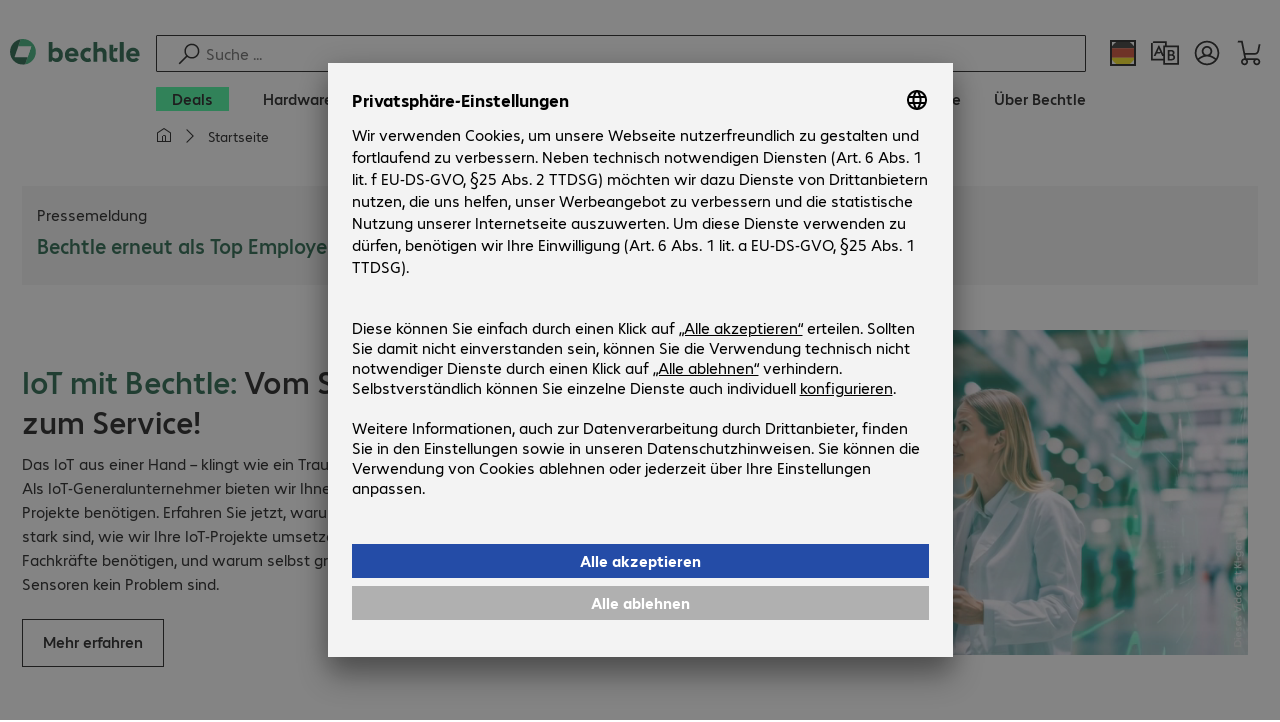

--- FILE ---
content_type: application/javascript; charset=UTF-8
request_url: https://www.bechtle.com/assets/bens/apps/Header/Header.js?id=7015ce0f5d6a0d985248c80bc29f17de
body_size: 206448
content:
/*! For license information please see Header.js.LICENSE.txt */
(()=>{var e={939:(e,t,n)=>{"use strict";n.d(t,{NetworkContextProvider:()=>_,useNetworkMutation:()=>S,useNetworkQuery:()=>k});var r=n(540),a=n(942);n.o(a,"useQueryClient")&&n.d(t,{useQueryClient:function(){return a.useQueryClient}});var o=n(376);function i(...e){const t=new Headers(e.shift()||{});for(;e.length;){const n=new Headers(e.shift()||{}),r=n instanceof Headers;n.forEach(((e,n)=>{r&&"undefined"===e||void 0===e?t.delete(n):t.set(n,e)}))}return t}function s(e,t){const n={...t},r=Object.keys(e);for(;r.length;){const a=r.shift(),o=e[a],l=t[a];n[a]="headers"===a?i(o,l):Array.isArray(o)?(l||[]).concat(o):"object"==typeof o?s(o,l||{}):o}return n}n.o(o,"useQueryClient")&&n.d(t,{useQueryClient:function(){return o.useQueryClient}});const l=Object.prototype.hasOwnProperty,c=e=>e;function u(e={},t){const n=[];for(const r in e){if(!l.call(e,r))continue;const a=e[r],o=encodeURIComponent(r);if(null==a)continue;let i;i="object"==typeof a?u(a,t?t+"["+o+"]":o):(t?t+"["+o+"]":o)+"="+encodeURIComponent(a),n.push(i)}return n.filter(c).join("&")}const d={json:"application/json",text:"text/*",formData:"multipart/form-data",arrayBuffer:"*/*",blob:"*/*"};class f extends Error{constructor({originalResponse:e,request:t,json:n,text:r}){const a=e.status?e.status:0;super(e.statusText||String(a||"Unknown response error")),this.name="NetworkError",this.status=a,this.response=e,this.json=n,this.request=t,this.text=r}}class p extends Error{constructor(e){super("bechtle-nw: Request timed out"),this.name="TimeoutError",this.request=e}}const h={limit:2,delay:null,methods:["get","put","head","delete"],statusCodes:[429,500,502,503,504]};function m(e,t,n){const r=u(n);if(""!==r){const e=/\?.+=.*/.test(t);t=t.replace(/(\?|\/)$/,"")+(e?"&":"?")+r}return e&&""!==e?function(e){return"/"===e.charAt(e.length-1)?e:e+"/"}(e)+function(e=""){return"/"===e.charAt(0)?e.slice(1):e}(t):t}function g(e={}){if("number"==typeof e||"boolean"==typeof e)return{...h,limit:!1===e?0:e};if(e.methods&&!Array.isArray(e.methods))throw new Error("bechtle-nw: retry.methods must be an array");if(e.statusCodes&&!Array.isArray(e.statusCodes))throw new Error("bechtle-nw: retry.statusCodes must be an array");return s(e,h)}const y="undefined"!=typeof FormData;var v=function e(t={}){function n(e,n={}){const{retry:r,throwHttpErrors:a,prefixUrl:o,timeout:s,onBeforeRequest:l,params:c,json:u,transform:v,agent:b,..._}=n,w={agent:t.agent||b,params:Object.assign({},t.params,c),retry:g(r??t.retry??{}),prefixUrl:o||t.prefixUrl||null,throwHttpErrors:a??t.throwHttpErrors??!0,timeout:s??t.timeout??1e4,onBeforeRequestHandler:[t.onBeforeRequest,l].filter(Boolean)},k=e instanceof Request?e:_;let S=0;const E={},x=function(){try{return new AbortController}catch(e){return}}();k.signal&&k.signal.addEventListener("abort",(()=>{x&&x.abort()})),!u||k instanceof Request?!k.body||!y||k.body instanceof FormData||(k.body="string"==typeof k.body?k.body:JSON.stringify(k.body),E["content-type"]="application/json"):(k.body="string"==typeof u?u:JSON.stringify(u),E["content-type"]="application/json");const C={...k,signal:x?x.signal:void 0,credentials:k.credentials||"same-origin",headers:i(E,t.headers,k.headers),method:String(k.method||"GET").toUpperCase()},T=new Request("string"==typeof e?m(w.prefixUrl,e,w.params):e,C),I=async e=>{try{return await e(T)}catch(t){S++;const n=Math.min(function(e,t,n){if(t<=e.limit&&!(n instanceof p)){if(n instanceof f){if(!e.statusCodes.includes(n.response.status))return 0;const t=n.response.headers.get("Retry-After");if(t&&e.statusCodes.includes(n.response.status)){let n=Number(t);return Number.isNaN(n)?n=Date.parse(t)-Date.now():n*=1e3,void 0!==e.maxRetryAfter&&n>e.maxRetryAfter?0:n}if(413===n.response.status)return 0}const r=.3;return e.delay||r*2**(t-1)*1e3}return 0}(w.retry,S,t),1e7);if(0!==n&&S>0)return await(e=>new Promise((t=>setTimeout(t,e))))(n),I(e);if(w.throwHttpErrors)throw t}},R=async e=>{if(await Promise.resolve(),w.onBeforeRequestHandler.length)for(let t=0;t<w.onBeforeRequestHandler.length;t++){const r=w.onBeforeRequestHandler[t](e,n);if(r instanceof Request){e=r;break}}return async function(e,t,n){if(!e.ok&&t.throwHttpErrors){const t=e.headers.get("content-length")>0,r=e.headers.get("content-type");throw new f({request:n,originalResponse:e,text:t&&-1!==r.indexOf("text")?await e.text():"",json:t&&-1!==r.indexOf("json")?await e.json():null})}return e}(w.timeout>0?await(async e=>new Promise(((t,n)=>{const r=setTimeout((()=>{x&&x.abort(),n(new p(e))}),w.timeout);fetch(e,{agent:w.agent}).then(t).catch(n).then((()=>clearTimeout(r)))})))(e.clone()):await fetch(e.clone(),{agent:w.agent}),w,e)},N=-1!==h.methods.indexOf(T.method.toLowerCase())?I(R):R(T);for(const[e,t]of Object.entries(d))N[e]=async()=>{T.headers.set("accept",T.headers.get("accept")||t);const n=await N;if(!n)throw new Error("Failed to fetch.");const r=n.clone();return"json"===e&&204===r.status?"":v&&"function"==typeof v?v(await r[e]()):r[e]()};return N}n.create=t=>e(t),n.extend=n=>e(s(n,t));for(const e of["get","post","put","patch","head","delete"])n[e]=(t,r)=>n(t,{...r,method:e});return n.Error=f,n.TimeoutError=p,n}();const b=r.createContext();function _({queryClient:e,throwHttpErrors:t,retry:n,timeout:o,jwt:s,prefixUrl:l,headers:c,children:u}){const[d]=r.useState((()=>e||new a.QueryClient)),f=r.useMemo((()=>v.create({prefixUrl:l,timeout:o,retry:n||0,throwHttpErrors:t,headers:i(s?{Authorization:"Bearer "+s}:{},c)})),[s,o,n,t,l,c]);return r.createElement(a.QueryClientProvider,{client:d},r.createElement(b.Provider,{value:f},u))}function w(){const e=r.useContext(b);if(!e)throw new Error("No NetworkContext set, use `NetworkContextProvider` to set one.");return e}function k(...e){const t=function(e){const t=r.useRef(e);return r.useEffect((()=>{t.current=e}),[e]),()=>t.current}(w()),{queryKey:n,queryFn:o,config:i}=function(e,t,n){let r,a,o;if(e.queryKey){const{queryKey:t,queryFn:n,...i}=e;r=t,a=n,o=i}else r=e,a=t,o=n;return{queryKey:r,queryFn:a,config:o}}(...e);return(0,a.useQuery)(n,((...e)=>o.apply({},[t(),...e])),i)}function S(e,t){const n=w();return(0,a.useMutation)(((...t)=>e.apply({},[n,...t])),t)}},581:(e,t)=>{"use strict";var n=60103,r=60106,a=60107,o=60108,i=60114,s=60109,l=60110,c=60112,u=60113,d=60120,f=60115,p=60116,h=60121,m=60122,g=60117,y=60129,v=60131;if("function"==typeof Symbol&&Symbol.for){var b=Symbol.for;n=b("react.element"),r=b("react.portal"),a=b("react.fragment"),o=b("react.strict_mode"),i=b("react.profiler"),s=b("react.provider"),l=b("react.context"),c=b("react.forward_ref"),u=b("react.suspense"),d=b("react.suspense_list"),f=b("react.memo"),p=b("react.lazy"),h=b("react.block"),m=b("react.server.block"),g=b("react.fundamental"),y=b("react.debug_trace_mode"),v=b("react.legacy_hidden")}function _(e){if("object"==typeof e&&null!==e){var t=e.$$typeof;switch(t){case n:switch(e=e.type){case a:case i:case o:case u:case d:return e;default:switch(e=e&&e.$$typeof){case l:case c:case p:case f:case s:return e;default:return t}}case r:return t}}}},353:(e,t,n)=>{"use strict";n(581)},873:(e,t,n)=>{var r=n(325).Symbol;e.exports=r},552:(e,t,n)=>{var r=n(873),a=n(659),o=n(350),i=r?r.toStringTag:void 0;e.exports=function(e){return null==e?void 0===e?"[object Undefined]":"[object Null]":i&&i in Object(e)?a(e):o(e)}},128:(e,t,n)=>{var r=n(800),a=/^\s+/;e.exports=function(e){return e?e.slice(0,r(e)+1).replace(a,""):e}},840:(e,t,n)=>{var r="object"==typeof n.g&&n.g&&n.g.Object===Object&&n.g;e.exports=r},659:(e,t,n)=>{var r=n(873),a=Object.prototype,o=a.hasOwnProperty,i=a.toString,s=r?r.toStringTag:void 0;e.exports=function(e){var t=o.call(e,s),n=e[s];try{e[s]=void 0;var r=!0}catch(e){}var a=i.call(e);return r&&(t?e[s]=n:delete e[s]),a}},350:e=>{var t=Object.prototype.toString;e.exports=function(e){return t.call(e)}},325:(e,t,n)=>{var r=n(840),a="object"==typeof self&&self&&self.Object===Object&&self,o=r||a||Function("return this")();e.exports=o},800:e=>{var t=/\s/;e.exports=function(e){for(var n=e.length;n--&&t.test(e.charAt(n)););return n}},221:(e,t,n)=>{var r=n(805),a=n(124),o=n(374),i=Math.max,s=Math.min;e.exports=function(e,t,n){var l,c,u,d,f,p,h=0,m=!1,g=!1,y=!0;if("function"!=typeof e)throw new TypeError("Expected a function");function v(t){var n=l,r=c;return l=c=void 0,h=t,d=e.apply(r,n)}function b(e){var n=e-p;return void 0===p||n>=t||n<0||g&&e-h>=u}function _(){var e=a();if(b(e))return w(e);f=setTimeout(_,function(e){var n=t-(e-p);return g?s(n,u-(e-h)):n}(e))}function w(e){return f=void 0,y&&l?v(e):(l=c=void 0,d)}function k(){var e=a(),n=b(e);if(l=arguments,c=this,p=e,n){if(void 0===f)return function(e){return h=e,f=setTimeout(_,t),m?v(e):d}(p);if(g)return clearTimeout(f),f=setTimeout(_,t),v(p)}return void 0===f&&(f=setTimeout(_,t)),d}return t=o(t)||0,r(n)&&(m=!!n.leading,u=(g="maxWait"in n)?i(o(n.maxWait)||0,t):u,y="trailing"in n?!!n.trailing:y),k.cancel=function(){void 0!==f&&clearTimeout(f),h=0,l=p=c=f=void 0},k.flush=function(){return void 0===f?d:w(a())},k}},805:e=>{e.exports=function(e){var t=typeof e;return null!=e&&("object"==t||"function"==t)}},346:e=>{e.exports=function(e){return null!=e&&"object"==typeof e}},394:(e,t,n)=>{var r=n(552),a=n(346);e.exports=function(e){return"symbol"==typeof e||a(e)&&"[object Symbol]"==r(e)}},124:(e,t,n)=>{var r=n(325);e.exports=function(){return r.Date.now()}},374:(e,t,n)=>{var r=n(128),a=n(805),o=n(394),i=/^[-+]0x[0-9a-f]+$/i,s=/^0b[01]+$/i,l=/^0o[0-7]+$/i,c=parseInt;e.exports=function(e){if("number"==typeof e)return e;if(o(e))return NaN;if(a(e)){var t="function"==typeof e.valueOf?e.valueOf():e;e=a(t)?t+"":t}if("string"!=typeof e)return 0===e?e:+e;e=r(e);var n=s.test(e);return n||l.test(e)?c(e.slice(2),n?2:8):i.test(e)?NaN:+e}},694:(e,t,n)=>{"use strict";var r=n(925);function a(){}function o(){}o.resetWarningCache=a,e.exports=function(){function e(e,t,n,a,o,i){if(i!==r){var s=new Error("Calling PropTypes validators directly is not supported by the `prop-types` package. Use PropTypes.checkPropTypes() to call them. Read more at http://fb.me/use-check-prop-types");throw s.name="Invariant Violation",s}}function t(){return e}e.isRequired=e;var n={array:e,bigint:e,bool:e,func:e,number:e,object:e,string:e,symbol:e,any:e,arrayOf:t,element:e,elementType:e,instanceOf:t,node:e,objectOf:t,oneOf:t,oneOfType:t,shape:t,exact:t,checkPropTypes:o,resetWarningCache:a};return n.PropTypes=n,n}},556:(e,t,n)=>{e.exports=n(694)()},925:e=>{"use strict";e.exports="SECRET_DO_NOT_PASS_THIS_OR_YOU_WILL_BE_FIRED"},551:(e,t,n)=>{"use strict";var r=n(540),a=n(982);function o(e){for(var t="https://reactjs.org/docs/error-decoder.html?invariant="+e,n=1;n<arguments.length;n++)t+="&args[]="+encodeURIComponent(arguments[n]);return"Minified React error #"+e+"; visit "+t+" for the full message or use the non-minified dev environment for full errors and additional helpful warnings."}var i=new Set,s={};function l(e,t){c(e,t),c(e+"Capture",t)}function c(e,t){for(s[e]=t,e=0;e<t.length;e++)i.add(t[e])}var u=!("undefined"==typeof window||void 0===window.document||void 0===window.document.createElement),d=Object.prototype.hasOwnProperty,f=/^[:A-Z_a-z\u00C0-\u00D6\u00D8-\u00F6\u00F8-\u02FF\u0370-\u037D\u037F-\u1FFF\u200C-\u200D\u2070-\u218F\u2C00-\u2FEF\u3001-\uD7FF\uF900-\uFDCF\uFDF0-\uFFFD][:A-Z_a-z\u00C0-\u00D6\u00D8-\u00F6\u00F8-\u02FF\u0370-\u037D\u037F-\u1FFF\u200C-\u200D\u2070-\u218F\u2C00-\u2FEF\u3001-\uD7FF\uF900-\uFDCF\uFDF0-\uFFFD\-.0-9\u00B7\u0300-\u036F\u203F-\u2040]*$/,p={},h={};function m(e,t,n,r,a,o,i){this.acceptsBooleans=2===t||3===t||4===t,this.attributeName=r,this.attributeNamespace=a,this.mustUseProperty=n,this.propertyName=e,this.type=t,this.sanitizeURL=o,this.removeEmptyString=i}var g={};"children dangerouslySetInnerHTML defaultValue defaultChecked innerHTML suppressContentEditableWarning suppressHydrationWarning style".split(" ").forEach((function(e){g[e]=new m(e,0,!1,e,null,!1,!1)})),[["acceptCharset","accept-charset"],["className","class"],["htmlFor","for"],["httpEquiv","http-equiv"]].forEach((function(e){var t=e[0];g[t]=new m(t,1,!1,e[1],null,!1,!1)})),["contentEditable","draggable","spellCheck","value"].forEach((function(e){g[e]=new m(e,2,!1,e.toLowerCase(),null,!1,!1)})),["autoReverse","externalResourcesRequired","focusable","preserveAlpha"].forEach((function(e){g[e]=new m(e,2,!1,e,null,!1,!1)})),"allowFullScreen async autoFocus autoPlay controls default defer disabled disablePictureInPicture disableRemotePlayback formNoValidate hidden loop noModule noValidate open playsInline readOnly required reversed scoped seamless itemScope".split(" ").forEach((function(e){g[e]=new m(e,3,!1,e.toLowerCase(),null,!1,!1)})),["checked","multiple","muted","selected"].forEach((function(e){g[e]=new m(e,3,!0,e,null,!1,!1)})),["capture","download"].forEach((function(e){g[e]=new m(e,4,!1,e,null,!1,!1)})),["cols","rows","size","span"].forEach((function(e){g[e]=new m(e,6,!1,e,null,!1,!1)})),["rowSpan","start"].forEach((function(e){g[e]=new m(e,5,!1,e.toLowerCase(),null,!1,!1)}));var y=/[\-:]([a-z])/g;function v(e){return e[1].toUpperCase()}function b(e,t,n,r){var a=g.hasOwnProperty(t)?g[t]:null;(null!==a?0!==a.type:r||!(2<t.length)||"o"!==t[0]&&"O"!==t[0]||"n"!==t[1]&&"N"!==t[1])&&(function(e,t,n,r){if(null==t||function(e,t,n,r){if(null!==n&&0===n.type)return!1;switch(typeof t){case"function":case"symbol":return!0;case"boolean":return!r&&(null!==n?!n.acceptsBooleans:"data-"!==(e=e.toLowerCase().slice(0,5))&&"aria-"!==e);default:return!1}}(e,t,n,r))return!0;if(r)return!1;if(null!==n)switch(n.type){case 3:return!t;case 4:return!1===t;case 5:return isNaN(t);case 6:return isNaN(t)||1>t}return!1}(t,n,a,r)&&(n=null),r||null===a?function(e){return!!d.call(h,e)||!d.call(p,e)&&(f.test(e)?h[e]=!0:(p[e]=!0,!1))}(t)&&(null===n?e.removeAttribute(t):e.setAttribute(t,""+n)):a.mustUseProperty?e[a.propertyName]=null===n?3!==a.type&&"":n:(t=a.attributeName,r=a.attributeNamespace,null===n?e.removeAttribute(t):(n=3===(a=a.type)||4===a&&!0===n?"":""+n,r?e.setAttributeNS(r,t,n):e.setAttribute(t,n))))}"accent-height alignment-baseline arabic-form baseline-shift cap-height clip-path clip-rule color-interpolation color-interpolation-filters color-profile color-rendering dominant-baseline enable-background fill-opacity fill-rule flood-color flood-opacity font-family font-size font-size-adjust font-stretch font-style font-variant font-weight glyph-name glyph-orientation-horizontal glyph-orientation-vertical horiz-adv-x horiz-origin-x image-rendering letter-spacing lighting-color marker-end marker-mid marker-start overline-position overline-thickness paint-order panose-1 pointer-events rendering-intent shape-rendering stop-color stop-opacity strikethrough-position strikethrough-thickness stroke-dasharray stroke-dashoffset stroke-linecap stroke-linejoin stroke-miterlimit stroke-opacity stroke-width text-anchor text-decoration text-rendering underline-position underline-thickness unicode-bidi unicode-range units-per-em v-alphabetic v-hanging v-ideographic v-mathematical vector-effect vert-adv-y vert-origin-x vert-origin-y word-spacing writing-mode xmlns:xlink x-height".split(" ").forEach((function(e){var t=e.replace(y,v);g[t]=new m(t,1,!1,e,null,!1,!1)})),"xlink:actuate xlink:arcrole xlink:role xlink:show xlink:title xlink:type".split(" ").forEach((function(e){var t=e.replace(y,v);g[t]=new m(t,1,!1,e,"http://www.w3.org/1999/xlink",!1,!1)})),["xml:base","xml:lang","xml:space"].forEach((function(e){var t=e.replace(y,v);g[t]=new m(t,1,!1,e,"http://www.w3.org/XML/1998/namespace",!1,!1)})),["tabIndex","crossOrigin"].forEach((function(e){g[e]=new m(e,1,!1,e.toLowerCase(),null,!1,!1)})),g.xlinkHref=new m("xlinkHref",1,!1,"xlink:href","http://www.w3.org/1999/xlink",!0,!1),["src","href","action","formAction"].forEach((function(e){g[e]=new m(e,1,!1,e.toLowerCase(),null,!0,!0)}));var _=r.__SECRET_INTERNALS_DO_NOT_USE_OR_YOU_WILL_BE_FIRED,w=Symbol.for("react.element"),k=Symbol.for("react.portal"),S=Symbol.for("react.fragment"),E=Symbol.for("react.strict_mode"),x=Symbol.for("react.profiler"),C=Symbol.for("react.provider"),T=Symbol.for("react.context"),I=Symbol.for("react.forward_ref"),R=Symbol.for("react.suspense"),N=Symbol.for("react.suspense_list"),M=Symbol.for("react.memo"),L=Symbol.for("react.lazy");Symbol.for("react.scope"),Symbol.for("react.debug_trace_mode");var O=Symbol.for("react.offscreen");Symbol.for("react.legacy_hidden"),Symbol.for("react.cache"),Symbol.for("react.tracing_marker");var A=Symbol.iterator;function P(e){return null===e||"object"!=typeof e?null:"function"==typeof(e=A&&e[A]||e["@@iterator"])?e:null}var D,F=Object.assign;function U(e){if(void 0===D)try{throw Error()}catch(e){var t=e.stack.trim().match(/\n( *(at )?)/);D=t&&t[1]||""}return"\n"+D+e}var $=!1;function z(e,t){if(!e||$)return"";$=!0;var n=Error.prepareStackTrace;Error.prepareStackTrace=void 0;try{if(t)if(t=function(){throw Error()},Object.defineProperty(t.prototype,"props",{set:function(){throw Error()}}),"object"==typeof Reflect&&Reflect.construct){try{Reflect.construct(t,[])}catch(e){var r=e}Reflect.construct(e,[],t)}else{try{t.call()}catch(e){r=e}e.call(t.prototype)}else{try{throw Error()}catch(e){r=e}e()}}catch(t){if(t&&r&&"string"==typeof t.stack){for(var a=t.stack.split("\n"),o=r.stack.split("\n"),i=a.length-1,s=o.length-1;1<=i&&0<=s&&a[i]!==o[s];)s--;for(;1<=i&&0<=s;i--,s--)if(a[i]!==o[s]){if(1!==i||1!==s)do{if(i--,0>--s||a[i]!==o[s]){var l="\n"+a[i].replace(" at new "," at ");return e.displayName&&l.includes("<anonymous>")&&(l=l.replace("<anonymous>",e.displayName)),l}}while(1<=i&&0<=s);break}}}finally{$=!1,Error.prepareStackTrace=n}return(e=e?e.displayName||e.name:"")?U(e):""}function j(e){switch(e.tag){case 5:return U(e.type);case 16:return U("Lazy");case 13:return U("Suspense");case 19:return U("SuspenseList");case 0:case 2:case 15:return e=z(e.type,!1);case 11:return e=z(e.type.render,!1);case 1:return e=z(e.type,!0);default:return""}}function B(e){if(null==e)return null;if("function"==typeof e)return e.displayName||e.name||null;if("string"==typeof e)return e;switch(e){case S:return"Fragment";case k:return"Portal";case x:return"Profiler";case E:return"StrictMode";case R:return"Suspense";case N:return"SuspenseList"}if("object"==typeof e)switch(e.$$typeof){case T:return(e.displayName||"Context")+".Consumer";case C:return(e._context.displayName||"Context")+".Provider";case I:var t=e.render;return(e=e.displayName)||(e=""!==(e=t.displayName||t.name||"")?"ForwardRef("+e+")":"ForwardRef"),e;case M:return null!==(t=e.displayName||null)?t:B(e.type)||"Memo";case L:t=e._payload,e=e._init;try{return B(e(t))}catch(e){}}return null}function H(e){var t=e.type;switch(e.tag){case 24:return"Cache";case 9:return(t.displayName||"Context")+".Consumer";case 10:return(t._context.displayName||"Context")+".Provider";case 18:return"DehydratedFragment";case 11:return e=(e=t.render).displayName||e.name||"",t.displayName||(""!==e?"ForwardRef("+e+")":"ForwardRef");case 7:return"Fragment";case 5:return t;case 4:return"Portal";case 3:return"Root";case 6:return"Text";case 16:return B(t);case 8:return t===E?"StrictMode":"Mode";case 22:return"Offscreen";case 12:return"Profiler";case 21:return"Scope";case 13:return"Suspense";case 19:return"SuspenseList";case 25:return"TracingMarker";case 1:case 0:case 17:case 2:case 14:case 15:if("function"==typeof t)return t.displayName||t.name||null;if("string"==typeof t)return t}return null}function q(e){switch(typeof e){case"boolean":case"number":case"string":case"undefined":case"object":return e;default:return""}}function V(e){var t=e.type;return(e=e.nodeName)&&"input"===e.toLowerCase()&&("checkbox"===t||"radio"===t)}function W(e){e._valueTracker||(e._valueTracker=function(e){var t=V(e)?"checked":"value",n=Object.getOwnPropertyDescriptor(e.constructor.prototype,t),r=""+e[t];if(!e.hasOwnProperty(t)&&void 0!==n&&"function"==typeof n.get&&"function"==typeof n.set){var a=n.get,o=n.set;return Object.defineProperty(e,t,{configurable:!0,get:function(){return a.call(this)},set:function(e){r=""+e,o.call(this,e)}}),Object.defineProperty(e,t,{enumerable:n.enumerable}),{getValue:function(){return r},setValue:function(e){r=""+e},stopTracking:function(){e._valueTracker=null,delete e[t]}}}}(e))}function Q(e){if(!e)return!1;var t=e._valueTracker;if(!t)return!0;var n=t.getValue(),r="";return e&&(r=V(e)?e.checked?"true":"false":e.value),(e=r)!==n&&(t.setValue(e),!0)}function K(e){if(void 0===(e=e||("undefined"!=typeof document?document:void 0)))return null;try{return e.activeElement||e.body}catch(t){return e.body}}function G(e,t){var n=t.checked;return F({},t,{defaultChecked:void 0,defaultValue:void 0,value:void 0,checked:null!=n?n:e._wrapperState.initialChecked})}function Y(e,t){var n=null==t.defaultValue?"":t.defaultValue,r=null!=t.checked?t.checked:t.defaultChecked;n=q(null!=t.value?t.value:n),e._wrapperState={initialChecked:r,initialValue:n,controlled:"checkbox"===t.type||"radio"===t.type?null!=t.checked:null!=t.value}}function J(e,t){null!=(t=t.checked)&&b(e,"checked",t,!1)}function X(e,t){J(e,t);var n=q(t.value),r=t.type;if(null!=n)"number"===r?(0===n&&""===e.value||e.value!=n)&&(e.value=""+n):e.value!==""+n&&(e.value=""+n);else if("submit"===r||"reset"===r)return void e.removeAttribute("value");t.hasOwnProperty("value")?ee(e,t.type,n):t.hasOwnProperty("defaultValue")&&ee(e,t.type,q(t.defaultValue)),null==t.checked&&null!=t.defaultChecked&&(e.defaultChecked=!!t.defaultChecked)}function Z(e,t,n){if(t.hasOwnProperty("value")||t.hasOwnProperty("defaultValue")){var r=t.type;if(!("submit"!==r&&"reset"!==r||void 0!==t.value&&null!==t.value))return;t=""+e._wrapperState.initialValue,n||t===e.value||(e.value=t),e.defaultValue=t}""!==(n=e.name)&&(e.name=""),e.defaultChecked=!!e._wrapperState.initialChecked,""!==n&&(e.name=n)}function ee(e,t,n){"number"===t&&K(e.ownerDocument)===e||(null==n?e.defaultValue=""+e._wrapperState.initialValue:e.defaultValue!==""+n&&(e.defaultValue=""+n))}var te=Array.isArray;function ne(e,t,n,r){if(e=e.options,t){t={};for(var a=0;a<n.length;a++)t["$"+n[a]]=!0;for(n=0;n<e.length;n++)a=t.hasOwnProperty("$"+e[n].value),e[n].selected!==a&&(e[n].selected=a),a&&r&&(e[n].defaultSelected=!0)}else{for(n=""+q(n),t=null,a=0;a<e.length;a++){if(e[a].value===n)return e[a].selected=!0,void(r&&(e[a].defaultSelected=!0));null!==t||e[a].disabled||(t=e[a])}null!==t&&(t.selected=!0)}}function re(e,t){if(null!=t.dangerouslySetInnerHTML)throw Error(o(91));return F({},t,{value:void 0,defaultValue:void 0,children:""+e._wrapperState.initialValue})}function ae(e,t){var n=t.value;if(null==n){if(n=t.children,t=t.defaultValue,null!=n){if(null!=t)throw Error(o(92));if(te(n)){if(1<n.length)throw Error(o(93));n=n[0]}t=n}null==t&&(t=""),n=t}e._wrapperState={initialValue:q(n)}}function oe(e,t){var n=q(t.value),r=q(t.defaultValue);null!=n&&((n=""+n)!==e.value&&(e.value=n),null==t.defaultValue&&e.defaultValue!==n&&(e.defaultValue=n)),null!=r&&(e.defaultValue=""+r)}function ie(e){var t=e.textContent;t===e._wrapperState.initialValue&&""!==t&&null!==t&&(e.value=t)}function se(e){switch(e){case"svg":return"http://www.w3.org/2000/svg";case"math":return"http://www.w3.org/1998/Math/MathML";default:return"http://www.w3.org/1999/xhtml"}}function le(e,t){return null==e||"http://www.w3.org/1999/xhtml"===e?se(t):"http://www.w3.org/2000/svg"===e&&"foreignObject"===t?"http://www.w3.org/1999/xhtml":e}var ce,ue,de=(ue=function(e,t){if("http://www.w3.org/2000/svg"!==e.namespaceURI||"innerHTML"in e)e.innerHTML=t;else{for((ce=ce||document.createElement("div")).innerHTML="<svg>"+t.valueOf().toString()+"</svg>",t=ce.firstChild;e.firstChild;)e.removeChild(e.firstChild);for(;t.firstChild;)e.appendChild(t.firstChild)}},"undefined"!=typeof MSApp&&MSApp.execUnsafeLocalFunction?function(e,t,n,r){MSApp.execUnsafeLocalFunction((function(){return ue(e,t)}))}:ue);function fe(e,t){if(t){var n=e.firstChild;if(n&&n===e.lastChild&&3===n.nodeType)return void(n.nodeValue=t)}e.textContent=t}var pe={animationIterationCount:!0,aspectRatio:!0,borderImageOutset:!0,borderImageSlice:!0,borderImageWidth:!0,boxFlex:!0,boxFlexGroup:!0,boxOrdinalGroup:!0,columnCount:!0,columns:!0,flex:!0,flexGrow:!0,flexPositive:!0,flexShrink:!0,flexNegative:!0,flexOrder:!0,gridArea:!0,gridRow:!0,gridRowEnd:!0,gridRowSpan:!0,gridRowStart:!0,gridColumn:!0,gridColumnEnd:!0,gridColumnSpan:!0,gridColumnStart:!0,fontWeight:!0,lineClamp:!0,lineHeight:!0,opacity:!0,order:!0,orphans:!0,tabSize:!0,widows:!0,zIndex:!0,zoom:!0,fillOpacity:!0,floodOpacity:!0,stopOpacity:!0,strokeDasharray:!0,strokeDashoffset:!0,strokeMiterlimit:!0,strokeOpacity:!0,strokeWidth:!0},he=["Webkit","ms","Moz","O"];function me(e,t,n){return null==t||"boolean"==typeof t||""===t?"":n||"number"!=typeof t||0===t||pe.hasOwnProperty(e)&&pe[e]?(""+t).trim():t+"px"}function ge(e,t){for(var n in e=e.style,t)if(t.hasOwnProperty(n)){var r=0===n.indexOf("--"),a=me(n,t[n],r);"float"===n&&(n="cssFloat"),r?e.setProperty(n,a):e[n]=a}}Object.keys(pe).forEach((function(e){he.forEach((function(t){t=t+e.charAt(0).toUpperCase()+e.substring(1),pe[t]=pe[e]}))}));var ye=F({menuitem:!0},{area:!0,base:!0,br:!0,col:!0,embed:!0,hr:!0,img:!0,input:!0,keygen:!0,link:!0,meta:!0,param:!0,source:!0,track:!0,wbr:!0});function ve(e,t){if(t){if(ye[e]&&(null!=t.children||null!=t.dangerouslySetInnerHTML))throw Error(o(137,e));if(null!=t.dangerouslySetInnerHTML){if(null!=t.children)throw Error(o(60));if("object"!=typeof t.dangerouslySetInnerHTML||!("__html"in t.dangerouslySetInnerHTML))throw Error(o(61))}if(null!=t.style&&"object"!=typeof t.style)throw Error(o(62))}}function be(e,t){if(-1===e.indexOf("-"))return"string"==typeof t.is;switch(e){case"annotation-xml":case"color-profile":case"font-face":case"font-face-src":case"font-face-uri":case"font-face-format":case"font-face-name":case"missing-glyph":return!1;default:return!0}}var _e=null;function we(e){return(e=e.target||e.srcElement||window).correspondingUseElement&&(e=e.correspondingUseElement),3===e.nodeType?e.parentNode:e}var ke=null,Se=null,Ee=null;function xe(e){if(e=ba(e)){if("function"!=typeof ke)throw Error(o(280));var t=e.stateNode;t&&(t=wa(t),ke(e.stateNode,e.type,t))}}function Ce(e){Se?Ee?Ee.push(e):Ee=[e]:Se=e}function Te(){if(Se){var e=Se,t=Ee;if(Ee=Se=null,xe(e),t)for(e=0;e<t.length;e++)xe(t[e])}}function Ie(e,t){return e(t)}function Re(){}var Ne=!1;function Me(e,t,n){if(Ne)return e(t,n);Ne=!0;try{return Ie(e,t,n)}finally{Ne=!1,(null!==Se||null!==Ee)&&(Re(),Te())}}function Le(e,t){var n=e.stateNode;if(null===n)return null;var r=wa(n);if(null===r)return null;n=r[t];e:switch(t){case"onClick":case"onClickCapture":case"onDoubleClick":case"onDoubleClickCapture":case"onMouseDown":case"onMouseDownCapture":case"onMouseMove":case"onMouseMoveCapture":case"onMouseUp":case"onMouseUpCapture":case"onMouseEnter":(r=!r.disabled)||(r=!("button"===(e=e.type)||"input"===e||"select"===e||"textarea"===e)),e=!r;break e;default:e=!1}if(e)return null;if(n&&"function"!=typeof n)throw Error(o(231,t,typeof n));return n}var Oe=!1;if(u)try{var Ae={};Object.defineProperty(Ae,"passive",{get:function(){Oe=!0}}),window.addEventListener("test",Ae,Ae),window.removeEventListener("test",Ae,Ae)}catch(ue){Oe=!1}function Pe(e,t,n,r,a,o,i,s,l){var c=Array.prototype.slice.call(arguments,3);try{t.apply(n,c)}catch(e){this.onError(e)}}var De=!1,Fe=null,Ue=!1,$e=null,ze={onError:function(e){De=!0,Fe=e}};function je(e,t,n,r,a,o,i,s,l){De=!1,Fe=null,Pe.apply(ze,arguments)}function Be(e){var t=e,n=e;if(e.alternate)for(;t.return;)t=t.return;else{e=t;do{!!(4098&(t=e).flags)&&(n=t.return),e=t.return}while(e)}return 3===t.tag?n:null}function He(e){if(13===e.tag){var t=e.memoizedState;if(null===t&&(null!==(e=e.alternate)&&(t=e.memoizedState)),null!==t)return t.dehydrated}return null}function qe(e){if(Be(e)!==e)throw Error(o(188))}function Ve(e){return null!==(e=function(e){var t=e.alternate;if(!t){if(null===(t=Be(e)))throw Error(o(188));return t!==e?null:e}for(var n=e,r=t;;){var a=n.return;if(null===a)break;var i=a.alternate;if(null===i){if(null!==(r=a.return)){n=r;continue}break}if(a.child===i.child){for(i=a.child;i;){if(i===n)return qe(a),e;if(i===r)return qe(a),t;i=i.sibling}throw Error(o(188))}if(n.return!==r.return)n=a,r=i;else{for(var s=!1,l=a.child;l;){if(l===n){s=!0,n=a,r=i;break}if(l===r){s=!0,r=a,n=i;break}l=l.sibling}if(!s){for(l=i.child;l;){if(l===n){s=!0,n=i,r=a;break}if(l===r){s=!0,r=i,n=a;break}l=l.sibling}if(!s)throw Error(o(189))}}if(n.alternate!==r)throw Error(o(190))}if(3!==n.tag)throw Error(o(188));return n.stateNode.current===n?e:t}(e))?We(e):null}function We(e){if(5===e.tag||6===e.tag)return e;for(e=e.child;null!==e;){var t=We(e);if(null!==t)return t;e=e.sibling}return null}var Qe=a.unstable_scheduleCallback,Ke=a.unstable_cancelCallback,Ge=a.unstable_shouldYield,Ye=a.unstable_requestPaint,Je=a.unstable_now,Xe=a.unstable_getCurrentPriorityLevel,Ze=a.unstable_ImmediatePriority,et=a.unstable_UserBlockingPriority,tt=a.unstable_NormalPriority,nt=a.unstable_LowPriority,rt=a.unstable_IdlePriority,at=null,ot=null;var it=Math.clz32?Math.clz32:function(e){return e>>>=0,0===e?32:31-(st(e)/lt|0)|0},st=Math.log,lt=Math.LN2;var ct=64,ut=4194304;function dt(e){switch(e&-e){case 1:return 1;case 2:return 2;case 4:return 4;case 8:return 8;case 16:return 16;case 32:return 32;case 64:case 128:case 256:case 512:case 1024:case 2048:case 4096:case 8192:case 16384:case 32768:case 65536:case 131072:case 262144:case 524288:case 1048576:case 2097152:return 4194240&e;case 4194304:case 8388608:case 16777216:case 33554432:case 67108864:return 130023424&e;case 134217728:return 134217728;case 268435456:return 268435456;case 536870912:return 536870912;case 1073741824:return 1073741824;default:return e}}function ft(e,t){var n=e.pendingLanes;if(0===n)return 0;var r=0,a=e.suspendedLanes,o=e.pingedLanes,i=268435455&n;if(0!==i){var s=i&~a;0!==s?r=dt(s):0!==(o&=i)&&(r=dt(o))}else 0!==(i=n&~a)?r=dt(i):0!==o&&(r=dt(o));if(0===r)return 0;if(0!==t&&t!==r&&!(t&a)&&((a=r&-r)>=(o=t&-t)||16===a&&4194240&o))return t;if(4&r&&(r|=16&n),0!==(t=e.entangledLanes))for(e=e.entanglements,t&=r;0<t;)a=1<<(n=31-it(t)),r|=e[n],t&=~a;return r}function pt(e,t){switch(e){case 1:case 2:case 4:return t+250;case 8:case 16:case 32:case 64:case 128:case 256:case 512:case 1024:case 2048:case 4096:case 8192:case 16384:case 32768:case 65536:case 131072:case 262144:case 524288:case 1048576:case 2097152:return t+5e3;default:return-1}}function ht(e){return 0!==(e=-1073741825&e.pendingLanes)?e:1073741824&e?1073741824:0}function mt(){var e=ct;return!(4194240&(ct<<=1))&&(ct=64),e}function gt(e){for(var t=[],n=0;31>n;n++)t.push(e);return t}function yt(e,t,n){e.pendingLanes|=t,536870912!==t&&(e.suspendedLanes=0,e.pingedLanes=0),(e=e.eventTimes)[t=31-it(t)]=n}function vt(e,t){var n=e.entangledLanes|=t;for(e=e.entanglements;n;){var r=31-it(n),a=1<<r;a&t|e[r]&t&&(e[r]|=t),n&=~a}}var bt=0;function _t(e){return 1<(e&=-e)?4<e?268435455&e?16:536870912:4:1}var wt,kt,St,Et,xt,Ct=!1,Tt=[],It=null,Rt=null,Nt=null,Mt=new Map,Lt=new Map,Ot=[],At="mousedown mouseup touchcancel touchend touchstart auxclick dblclick pointercancel pointerdown pointerup dragend dragstart drop compositionend compositionstart keydown keypress keyup input textInput copy cut paste click change contextmenu reset submit".split(" ");function Pt(e,t){switch(e){case"focusin":case"focusout":It=null;break;case"dragenter":case"dragleave":Rt=null;break;case"mouseover":case"mouseout":Nt=null;break;case"pointerover":case"pointerout":Mt.delete(t.pointerId);break;case"gotpointercapture":case"lostpointercapture":Lt.delete(t.pointerId)}}function Dt(e,t,n,r,a,o){return null===e||e.nativeEvent!==o?(e={blockedOn:t,domEventName:n,eventSystemFlags:r,nativeEvent:o,targetContainers:[a]},null!==t&&(null!==(t=ba(t))&&kt(t)),e):(e.eventSystemFlags|=r,t=e.targetContainers,null!==a&&-1===t.indexOf(a)&&t.push(a),e)}function Ft(e){var t=va(e.target);if(null!==t){var n=Be(t);if(null!==n)if(13===(t=n.tag)){if(null!==(t=He(n)))return e.blockedOn=t,void xt(e.priority,(function(){St(n)}))}else if(3===t&&n.stateNode.current.memoizedState.isDehydrated)return void(e.blockedOn=3===n.tag?n.stateNode.containerInfo:null)}e.blockedOn=null}function Ut(e){if(null!==e.blockedOn)return!1;for(var t=e.targetContainers;0<t.length;){var n=Gt(e.domEventName,e.eventSystemFlags,t[0],e.nativeEvent);if(null!==n)return null!==(t=ba(n))&&kt(t),e.blockedOn=n,!1;var r=new(n=e.nativeEvent).constructor(n.type,n);_e=r,n.target.dispatchEvent(r),_e=null,t.shift()}return!0}function $t(e,t,n){Ut(e)&&n.delete(t)}function zt(){Ct=!1,null!==It&&Ut(It)&&(It=null),null!==Rt&&Ut(Rt)&&(Rt=null),null!==Nt&&Ut(Nt)&&(Nt=null),Mt.forEach($t),Lt.forEach($t)}function jt(e,t){e.blockedOn===t&&(e.blockedOn=null,Ct||(Ct=!0,a.unstable_scheduleCallback(a.unstable_NormalPriority,zt)))}function Bt(e){function t(t){return jt(t,e)}if(0<Tt.length){jt(Tt[0],e);for(var n=1;n<Tt.length;n++){var r=Tt[n];r.blockedOn===e&&(r.blockedOn=null)}}for(null!==It&&jt(It,e),null!==Rt&&jt(Rt,e),null!==Nt&&jt(Nt,e),Mt.forEach(t),Lt.forEach(t),n=0;n<Ot.length;n++)(r=Ot[n]).blockedOn===e&&(r.blockedOn=null);for(;0<Ot.length&&null===(n=Ot[0]).blockedOn;)Ft(n),null===n.blockedOn&&Ot.shift()}var Ht=_.ReactCurrentBatchConfig,qt=!0;function Vt(e,t,n,r){var a=bt,o=Ht.transition;Ht.transition=null;try{bt=1,Qt(e,t,n,r)}finally{bt=a,Ht.transition=o}}function Wt(e,t,n,r){var a=bt,o=Ht.transition;Ht.transition=null;try{bt=4,Qt(e,t,n,r)}finally{bt=a,Ht.transition=o}}function Qt(e,t,n,r){if(qt){var a=Gt(e,t,n,r);if(null===a)qr(e,t,r,Kt,n),Pt(e,r);else if(function(e,t,n,r,a){switch(t){case"focusin":return It=Dt(It,e,t,n,r,a),!0;case"dragenter":return Rt=Dt(Rt,e,t,n,r,a),!0;case"mouseover":return Nt=Dt(Nt,e,t,n,r,a),!0;case"pointerover":var o=a.pointerId;return Mt.set(o,Dt(Mt.get(o)||null,e,t,n,r,a)),!0;case"gotpointercapture":return o=a.pointerId,Lt.set(o,Dt(Lt.get(o)||null,e,t,n,r,a)),!0}return!1}(a,e,t,n,r))r.stopPropagation();else if(Pt(e,r),4&t&&-1<At.indexOf(e)){for(;null!==a;){var o=ba(a);if(null!==o&&wt(o),null===(o=Gt(e,t,n,r))&&qr(e,t,r,Kt,n),o===a)break;a=o}null!==a&&r.stopPropagation()}else qr(e,t,r,null,n)}}var Kt=null;function Gt(e,t,n,r){if(Kt=null,null!==(e=va(e=we(r))))if(null===(t=Be(e)))e=null;else if(13===(n=t.tag)){if(null!==(e=He(t)))return e;e=null}else if(3===n){if(t.stateNode.current.memoizedState.isDehydrated)return 3===t.tag?t.stateNode.containerInfo:null;e=null}else t!==e&&(e=null);return Kt=e,null}function Yt(e){switch(e){case"cancel":case"click":case"close":case"contextmenu":case"copy":case"cut":case"auxclick":case"dblclick":case"dragend":case"dragstart":case"drop":case"focusin":case"focusout":case"input":case"invalid":case"keydown":case"keypress":case"keyup":case"mousedown":case"mouseup":case"paste":case"pause":case"play":case"pointercancel":case"pointerdown":case"pointerup":case"ratechange":case"reset":case"resize":case"seeked":case"submit":case"touchcancel":case"touchend":case"touchstart":case"volumechange":case"change":case"selectionchange":case"textInput":case"compositionstart":case"compositionend":case"compositionupdate":case"beforeblur":case"afterblur":case"beforeinput":case"blur":case"fullscreenchange":case"focus":case"hashchange":case"popstate":case"select":case"selectstart":return 1;case"drag":case"dragenter":case"dragexit":case"dragleave":case"dragover":case"mousemove":case"mouseout":case"mouseover":case"pointermove":case"pointerout":case"pointerover":case"scroll":case"toggle":case"touchmove":case"wheel":case"mouseenter":case"mouseleave":case"pointerenter":case"pointerleave":return 4;case"message":switch(Xe()){case Ze:return 1;case et:return 4;case tt:case nt:return 16;case rt:return 536870912;default:return 16}default:return 16}}var Jt=null,Xt=null,Zt=null;function en(){if(Zt)return Zt;var e,t,n=Xt,r=n.length,a="value"in Jt?Jt.value:Jt.textContent,o=a.length;for(e=0;e<r&&n[e]===a[e];e++);var i=r-e;for(t=1;t<=i&&n[r-t]===a[o-t];t++);return Zt=a.slice(e,1<t?1-t:void 0)}function tn(e){var t=e.keyCode;return"charCode"in e?0===(e=e.charCode)&&13===t&&(e=13):e=t,10===e&&(e=13),32<=e||13===e?e:0}function nn(){return!0}function rn(){return!1}function an(e){function t(t,n,r,a,o){for(var i in this._reactName=t,this._targetInst=r,this.type=n,this.nativeEvent=a,this.target=o,this.currentTarget=null,e)e.hasOwnProperty(i)&&(t=e[i],this[i]=t?t(a):a[i]);return this.isDefaultPrevented=(null!=a.defaultPrevented?a.defaultPrevented:!1===a.returnValue)?nn:rn,this.isPropagationStopped=rn,this}return F(t.prototype,{preventDefault:function(){this.defaultPrevented=!0;var e=this.nativeEvent;e&&(e.preventDefault?e.preventDefault():"unknown"!=typeof e.returnValue&&(e.returnValue=!1),this.isDefaultPrevented=nn)},stopPropagation:function(){var e=this.nativeEvent;e&&(e.stopPropagation?e.stopPropagation():"unknown"!=typeof e.cancelBubble&&(e.cancelBubble=!0),this.isPropagationStopped=nn)},persist:function(){},isPersistent:nn}),t}var on,sn,ln,cn={eventPhase:0,bubbles:0,cancelable:0,timeStamp:function(e){return e.timeStamp||Date.now()},defaultPrevented:0,isTrusted:0},un=an(cn),dn=F({},cn,{view:0,detail:0}),fn=an(dn),pn=F({},dn,{screenX:0,screenY:0,clientX:0,clientY:0,pageX:0,pageY:0,ctrlKey:0,shiftKey:0,altKey:0,metaKey:0,getModifierState:xn,button:0,buttons:0,relatedTarget:function(e){return void 0===e.relatedTarget?e.fromElement===e.srcElement?e.toElement:e.fromElement:e.relatedTarget},movementX:function(e){return"movementX"in e?e.movementX:(e!==ln&&(ln&&"mousemove"===e.type?(on=e.screenX-ln.screenX,sn=e.screenY-ln.screenY):sn=on=0,ln=e),on)},movementY:function(e){return"movementY"in e?e.movementY:sn}}),hn=an(pn),mn=an(F({},pn,{dataTransfer:0})),gn=an(F({},dn,{relatedTarget:0})),yn=an(F({},cn,{animationName:0,elapsedTime:0,pseudoElement:0})),vn=F({},cn,{clipboardData:function(e){return"clipboardData"in e?e.clipboardData:window.clipboardData}}),bn=an(vn),_n=an(F({},cn,{data:0})),wn={Esc:"Escape",Spacebar:" ",Left:"ArrowLeft",Up:"ArrowUp",Right:"ArrowRight",Down:"ArrowDown",Del:"Delete",Win:"OS",Menu:"ContextMenu",Apps:"ContextMenu",Scroll:"ScrollLock",MozPrintableKey:"Unidentified"},kn={8:"Backspace",9:"Tab",12:"Clear",13:"Enter",16:"Shift",17:"Control",18:"Alt",19:"Pause",20:"CapsLock",27:"Escape",32:" ",33:"PageUp",34:"PageDown",35:"End",36:"Home",37:"ArrowLeft",38:"ArrowUp",39:"ArrowRight",40:"ArrowDown",45:"Insert",46:"Delete",112:"F1",113:"F2",114:"F3",115:"F4",116:"F5",117:"F6",118:"F7",119:"F8",120:"F9",121:"F10",122:"F11",123:"F12",144:"NumLock",145:"ScrollLock",224:"Meta"},Sn={Alt:"altKey",Control:"ctrlKey",Meta:"metaKey",Shift:"shiftKey"};function En(e){var t=this.nativeEvent;return t.getModifierState?t.getModifierState(e):!!(e=Sn[e])&&!!t[e]}function xn(){return En}var Cn=F({},dn,{key:function(e){if(e.key){var t=wn[e.key]||e.key;if("Unidentified"!==t)return t}return"keypress"===e.type?13===(e=tn(e))?"Enter":String.fromCharCode(e):"keydown"===e.type||"keyup"===e.type?kn[e.keyCode]||"Unidentified":""},code:0,location:0,ctrlKey:0,shiftKey:0,altKey:0,metaKey:0,repeat:0,locale:0,getModifierState:xn,charCode:function(e){return"keypress"===e.type?tn(e):0},keyCode:function(e){return"keydown"===e.type||"keyup"===e.type?e.keyCode:0},which:function(e){return"keypress"===e.type?tn(e):"keydown"===e.type||"keyup"===e.type?e.keyCode:0}}),Tn=an(Cn),In=an(F({},pn,{pointerId:0,width:0,height:0,pressure:0,tangentialPressure:0,tiltX:0,tiltY:0,twist:0,pointerType:0,isPrimary:0})),Rn=an(F({},dn,{touches:0,targetTouches:0,changedTouches:0,altKey:0,metaKey:0,ctrlKey:0,shiftKey:0,getModifierState:xn})),Nn=an(F({},cn,{propertyName:0,elapsedTime:0,pseudoElement:0})),Mn=F({},pn,{deltaX:function(e){return"deltaX"in e?e.deltaX:"wheelDeltaX"in e?-e.wheelDeltaX:0},deltaY:function(e){return"deltaY"in e?e.deltaY:"wheelDeltaY"in e?-e.wheelDeltaY:"wheelDelta"in e?-e.wheelDelta:0},deltaZ:0,deltaMode:0}),Ln=an(Mn),On=[9,13,27,32],An=u&&"CompositionEvent"in window,Pn=null;u&&"documentMode"in document&&(Pn=document.documentMode);var Dn=u&&"TextEvent"in window&&!Pn,Fn=u&&(!An||Pn&&8<Pn&&11>=Pn),Un=String.fromCharCode(32),$n=!1;function zn(e,t){switch(e){case"keyup":return-1!==On.indexOf(t.keyCode);case"keydown":return 229!==t.keyCode;case"keypress":case"mousedown":case"focusout":return!0;default:return!1}}function jn(e){return"object"==typeof(e=e.detail)&&"data"in e?e.data:null}var Bn=!1;var Hn={color:!0,date:!0,datetime:!0,"datetime-local":!0,email:!0,month:!0,number:!0,password:!0,range:!0,search:!0,tel:!0,text:!0,time:!0,url:!0,week:!0};function qn(e){var t=e&&e.nodeName&&e.nodeName.toLowerCase();return"input"===t?!!Hn[e.type]:"textarea"===t}function Vn(e,t,n,r){Ce(r),0<(t=Wr(t,"onChange")).length&&(n=new un("onChange","change",null,n,r),e.push({event:n,listeners:t}))}var Wn=null,Qn=null;function Kn(e){Ur(e,0)}function Gn(e){if(Q(_a(e)))return e}function Yn(e,t){if("change"===e)return t}var Jn=!1;if(u){var Xn;if(u){var Zn="oninput"in document;if(!Zn){var er=document.createElement("div");er.setAttribute("oninput","return;"),Zn="function"==typeof er.oninput}Xn=Zn}else Xn=!1;Jn=Xn&&(!document.documentMode||9<document.documentMode)}function tr(){Wn&&(Wn.detachEvent("onpropertychange",nr),Qn=Wn=null)}function nr(e){if("value"===e.propertyName&&Gn(Qn)){var t=[];Vn(t,Qn,e,we(e)),Me(Kn,t)}}function rr(e,t,n){"focusin"===e?(tr(),Qn=n,(Wn=t).attachEvent("onpropertychange",nr)):"focusout"===e&&tr()}function ar(e){if("selectionchange"===e||"keyup"===e||"keydown"===e)return Gn(Qn)}function or(e,t){if("click"===e)return Gn(t)}function ir(e,t){if("input"===e||"change"===e)return Gn(t)}var sr="function"==typeof Object.is?Object.is:function(e,t){return e===t&&(0!==e||1/e==1/t)||e!=e&&t!=t};function lr(e,t){if(sr(e,t))return!0;if("object"!=typeof e||null===e||"object"!=typeof t||null===t)return!1;var n=Object.keys(e),r=Object.keys(t);if(n.length!==r.length)return!1;for(r=0;r<n.length;r++){var a=n[r];if(!d.call(t,a)||!sr(e[a],t[a]))return!1}return!0}function cr(e){for(;e&&e.firstChild;)e=e.firstChild;return e}function ur(e,t){var n,r=cr(e);for(e=0;r;){if(3===r.nodeType){if(n=e+r.textContent.length,e<=t&&n>=t)return{node:r,offset:t-e};e=n}e:{for(;r;){if(r.nextSibling){r=r.nextSibling;break e}r=r.parentNode}r=void 0}r=cr(r)}}function dr(e,t){return!(!e||!t)&&(e===t||(!e||3!==e.nodeType)&&(t&&3===t.nodeType?dr(e,t.parentNode):"contains"in e?e.contains(t):!!e.compareDocumentPosition&&!!(16&e.compareDocumentPosition(t))))}function fr(){for(var e=window,t=K();t instanceof e.HTMLIFrameElement;){try{var n="string"==typeof t.contentWindow.location.href}catch(e){n=!1}if(!n)break;t=K((e=t.contentWindow).document)}return t}function pr(e){var t=e&&e.nodeName&&e.nodeName.toLowerCase();return t&&("input"===t&&("text"===e.type||"search"===e.type||"tel"===e.type||"url"===e.type||"password"===e.type)||"textarea"===t||"true"===e.contentEditable)}function hr(e){var t=fr(),n=e.focusedElem,r=e.selectionRange;if(t!==n&&n&&n.ownerDocument&&dr(n.ownerDocument.documentElement,n)){if(null!==r&&pr(n))if(t=r.start,void 0===(e=r.end)&&(e=t),"selectionStart"in n)n.selectionStart=t,n.selectionEnd=Math.min(e,n.value.length);else if((e=(t=n.ownerDocument||document)&&t.defaultView||window).getSelection){e=e.getSelection();var a=n.textContent.length,o=Math.min(r.start,a);r=void 0===r.end?o:Math.min(r.end,a),!e.extend&&o>r&&(a=r,r=o,o=a),a=ur(n,o);var i=ur(n,r);a&&i&&(1!==e.rangeCount||e.anchorNode!==a.node||e.anchorOffset!==a.offset||e.focusNode!==i.node||e.focusOffset!==i.offset)&&((t=t.createRange()).setStart(a.node,a.offset),e.removeAllRanges(),o>r?(e.addRange(t),e.extend(i.node,i.offset)):(t.setEnd(i.node,i.offset),e.addRange(t)))}for(t=[],e=n;e=e.parentNode;)1===e.nodeType&&t.push({element:e,left:e.scrollLeft,top:e.scrollTop});for("function"==typeof n.focus&&n.focus(),n=0;n<t.length;n++)(e=t[n]).element.scrollLeft=e.left,e.element.scrollTop=e.top}}var mr=u&&"documentMode"in document&&11>=document.documentMode,gr=null,yr=null,vr=null,br=!1;function _r(e,t,n){var r=n.window===n?n.document:9===n.nodeType?n:n.ownerDocument;br||null==gr||gr!==K(r)||("selectionStart"in(r=gr)&&pr(r)?r={start:r.selectionStart,end:r.selectionEnd}:r={anchorNode:(r=(r.ownerDocument&&r.ownerDocument.defaultView||window).getSelection()).anchorNode,anchorOffset:r.anchorOffset,focusNode:r.focusNode,focusOffset:r.focusOffset},vr&&lr(vr,r)||(vr=r,0<(r=Wr(yr,"onSelect")).length&&(t=new un("onSelect","select",null,t,n),e.push({event:t,listeners:r}),t.target=gr)))}function wr(e,t){var n={};return n[e.toLowerCase()]=t.toLowerCase(),n["Webkit"+e]="webkit"+t,n["Moz"+e]="moz"+t,n}var kr={animationend:wr("Animation","AnimationEnd"),animationiteration:wr("Animation","AnimationIteration"),animationstart:wr("Animation","AnimationStart"),transitionend:wr("Transition","TransitionEnd")},Sr={},Er={};function xr(e){if(Sr[e])return Sr[e];if(!kr[e])return e;var t,n=kr[e];for(t in n)if(n.hasOwnProperty(t)&&t in Er)return Sr[e]=n[t];return e}u&&(Er=document.createElement("div").style,"AnimationEvent"in window||(delete kr.animationend.animation,delete kr.animationiteration.animation,delete kr.animationstart.animation),"TransitionEvent"in window||delete kr.transitionend.transition);var Cr=xr("animationend"),Tr=xr("animationiteration"),Ir=xr("animationstart"),Rr=xr("transitionend"),Nr=new Map,Mr="abort auxClick cancel canPlay canPlayThrough click close contextMenu copy cut drag dragEnd dragEnter dragExit dragLeave dragOver dragStart drop durationChange emptied encrypted ended error gotPointerCapture input invalid keyDown keyPress keyUp load loadedData loadedMetadata loadStart lostPointerCapture mouseDown mouseMove mouseOut mouseOver mouseUp paste pause play playing pointerCancel pointerDown pointerMove pointerOut pointerOver pointerUp progress rateChange reset resize seeked seeking stalled submit suspend timeUpdate touchCancel touchEnd touchStart volumeChange scroll toggle touchMove waiting wheel".split(" ");function Lr(e,t){Nr.set(e,t),l(t,[e])}for(var Or=0;Or<Mr.length;Or++){var Ar=Mr[Or];Lr(Ar.toLowerCase(),"on"+(Ar[0].toUpperCase()+Ar.slice(1)))}Lr(Cr,"onAnimationEnd"),Lr(Tr,"onAnimationIteration"),Lr(Ir,"onAnimationStart"),Lr("dblclick","onDoubleClick"),Lr("focusin","onFocus"),Lr("focusout","onBlur"),Lr(Rr,"onTransitionEnd"),c("onMouseEnter",["mouseout","mouseover"]),c("onMouseLeave",["mouseout","mouseover"]),c("onPointerEnter",["pointerout","pointerover"]),c("onPointerLeave",["pointerout","pointerover"]),l("onChange","change click focusin focusout input keydown keyup selectionchange".split(" ")),l("onSelect","focusout contextmenu dragend focusin keydown keyup mousedown mouseup selectionchange".split(" ")),l("onBeforeInput",["compositionend","keypress","textInput","paste"]),l("onCompositionEnd","compositionend focusout keydown keypress keyup mousedown".split(" ")),l("onCompositionStart","compositionstart focusout keydown keypress keyup mousedown".split(" ")),l("onCompositionUpdate","compositionupdate focusout keydown keypress keyup mousedown".split(" "));var Pr="abort canplay canplaythrough durationchange emptied encrypted ended error loadeddata loadedmetadata loadstart pause play playing progress ratechange resize seeked seeking stalled suspend timeupdate volumechange waiting".split(" "),Dr=new Set("cancel close invalid load scroll toggle".split(" ").concat(Pr));function Fr(e,t,n){var r=e.type||"unknown-event";e.currentTarget=n,function(e,t,n,r,a,i,s,l,c){if(je.apply(this,arguments),De){if(!De)throw Error(o(198));var u=Fe;De=!1,Fe=null,Ue||(Ue=!0,$e=u)}}(r,t,void 0,e),e.currentTarget=null}function Ur(e,t){t=!!(4&t);for(var n=0;n<e.length;n++){var r=e[n],a=r.event;r=r.listeners;e:{var o=void 0;if(t)for(var i=r.length-1;0<=i;i--){var s=r[i],l=s.instance,c=s.currentTarget;if(s=s.listener,l!==o&&a.isPropagationStopped())break e;Fr(a,s,c),o=l}else for(i=0;i<r.length;i++){if(l=(s=r[i]).instance,c=s.currentTarget,s=s.listener,l!==o&&a.isPropagationStopped())break e;Fr(a,s,c),o=l}}}if(Ue)throw e=$e,Ue=!1,$e=null,e}function $r(e,t){var n=t[ma];void 0===n&&(n=t[ma]=new Set);var r=e+"__bubble";n.has(r)||(Hr(t,e,2,!1),n.add(r))}function zr(e,t,n){var r=0;t&&(r|=4),Hr(n,e,r,t)}var jr="_reactListening"+Math.random().toString(36).slice(2);function Br(e){if(!e[jr]){e[jr]=!0,i.forEach((function(t){"selectionchange"!==t&&(Dr.has(t)||zr(t,!1,e),zr(t,!0,e))}));var t=9===e.nodeType?e:e.ownerDocument;null===t||t[jr]||(t[jr]=!0,zr("selectionchange",!1,t))}}function Hr(e,t,n,r){switch(Yt(t)){case 1:var a=Vt;break;case 4:a=Wt;break;default:a=Qt}n=a.bind(null,t,n,e),a=void 0,!Oe||"touchstart"!==t&&"touchmove"!==t&&"wheel"!==t||(a=!0),r?void 0!==a?e.addEventListener(t,n,{capture:!0,passive:a}):e.addEventListener(t,n,!0):void 0!==a?e.addEventListener(t,n,{passive:a}):e.addEventListener(t,n,!1)}function qr(e,t,n,r,a){var o=r;if(!(1&t||2&t||null===r))e:for(;;){if(null===r)return;var i=r.tag;if(3===i||4===i){var s=r.stateNode.containerInfo;if(s===a||8===s.nodeType&&s.parentNode===a)break;if(4===i)for(i=r.return;null!==i;){var l=i.tag;if((3===l||4===l)&&((l=i.stateNode.containerInfo)===a||8===l.nodeType&&l.parentNode===a))return;i=i.return}for(;null!==s;){if(null===(i=va(s)))return;if(5===(l=i.tag)||6===l){r=o=i;continue e}s=s.parentNode}}r=r.return}Me((function(){var r=o,a=we(n),i=[];e:{var s=Nr.get(e);if(void 0!==s){var l=un,c=e;switch(e){case"keypress":if(0===tn(n))break e;case"keydown":case"keyup":l=Tn;break;case"focusin":c="focus",l=gn;break;case"focusout":c="blur",l=gn;break;case"beforeblur":case"afterblur":l=gn;break;case"click":if(2===n.button)break e;case"auxclick":case"dblclick":case"mousedown":case"mousemove":case"mouseup":case"mouseout":case"mouseover":case"contextmenu":l=hn;break;case"drag":case"dragend":case"dragenter":case"dragexit":case"dragleave":case"dragover":case"dragstart":case"drop":l=mn;break;case"touchcancel":case"touchend":case"touchmove":case"touchstart":l=Rn;break;case Cr:case Tr:case Ir:l=yn;break;case Rr:l=Nn;break;case"scroll":l=fn;break;case"wheel":l=Ln;break;case"copy":case"cut":case"paste":l=bn;break;case"gotpointercapture":case"lostpointercapture":case"pointercancel":case"pointerdown":case"pointermove":case"pointerout":case"pointerover":case"pointerup":l=In}var u=!!(4&t),d=!u&&"scroll"===e,f=u?null!==s?s+"Capture":null:s;u=[];for(var p,h=r;null!==h;){var m=(p=h).stateNode;if(5===p.tag&&null!==m&&(p=m,null!==f&&(null!=(m=Le(h,f))&&u.push(Vr(h,m,p)))),d)break;h=h.return}0<u.length&&(s=new l(s,c,null,n,a),i.push({event:s,listeners:u}))}}if(!(7&t)){if(l="mouseout"===e||"pointerout"===e,(!(s="mouseover"===e||"pointerover"===e)||n===_e||!(c=n.relatedTarget||n.fromElement)||!va(c)&&!c[ha])&&(l||s)&&(s=a.window===a?a:(s=a.ownerDocument)?s.defaultView||s.parentWindow:window,l?(l=r,null!==(c=(c=n.relatedTarget||n.toElement)?va(c):null)&&(c!==(d=Be(c))||5!==c.tag&&6!==c.tag)&&(c=null)):(l=null,c=r),l!==c)){if(u=hn,m="onMouseLeave",f="onMouseEnter",h="mouse","pointerout"!==e&&"pointerover"!==e||(u=In,m="onPointerLeave",f="onPointerEnter",h="pointer"),d=null==l?s:_a(l),p=null==c?s:_a(c),(s=new u(m,h+"leave",l,n,a)).target=d,s.relatedTarget=p,m=null,va(a)===r&&((u=new u(f,h+"enter",c,n,a)).target=p,u.relatedTarget=d,m=u),d=m,l&&c)e:{for(f=c,h=0,p=u=l;p;p=Qr(p))h++;for(p=0,m=f;m;m=Qr(m))p++;for(;0<h-p;)u=Qr(u),h--;for(;0<p-h;)f=Qr(f),p--;for(;h--;){if(u===f||null!==f&&u===f.alternate)break e;u=Qr(u),f=Qr(f)}u=null}else u=null;null!==l&&Kr(i,s,l,u,!1),null!==c&&null!==d&&Kr(i,d,c,u,!0)}if("select"===(l=(s=r?_a(r):window).nodeName&&s.nodeName.toLowerCase())||"input"===l&&"file"===s.type)var g=Yn;else if(qn(s))if(Jn)g=ir;else{g=ar;var y=rr}else(l=s.nodeName)&&"input"===l.toLowerCase()&&("checkbox"===s.type||"radio"===s.type)&&(g=or);switch(g&&(g=g(e,r))?Vn(i,g,n,a):(y&&y(e,s,r),"focusout"===e&&(y=s._wrapperState)&&y.controlled&&"number"===s.type&&ee(s,"number",s.value)),y=r?_a(r):window,e){case"focusin":(qn(y)||"true"===y.contentEditable)&&(gr=y,yr=r,vr=null);break;case"focusout":vr=yr=gr=null;break;case"mousedown":br=!0;break;case"contextmenu":case"mouseup":case"dragend":br=!1,_r(i,n,a);break;case"selectionchange":if(mr)break;case"keydown":case"keyup":_r(i,n,a)}var v;if(An)e:{switch(e){case"compositionstart":var b="onCompositionStart";break e;case"compositionend":b="onCompositionEnd";break e;case"compositionupdate":b="onCompositionUpdate";break e}b=void 0}else Bn?zn(e,n)&&(b="onCompositionEnd"):"keydown"===e&&229===n.keyCode&&(b="onCompositionStart");b&&(Fn&&"ko"!==n.locale&&(Bn||"onCompositionStart"!==b?"onCompositionEnd"===b&&Bn&&(v=en()):(Xt="value"in(Jt=a)?Jt.value:Jt.textContent,Bn=!0)),0<(y=Wr(r,b)).length&&(b=new _n(b,e,null,n,a),i.push({event:b,listeners:y}),v?b.data=v:null!==(v=jn(n))&&(b.data=v))),(v=Dn?function(e,t){switch(e){case"compositionend":return jn(t);case"keypress":return 32!==t.which?null:($n=!0,Un);case"textInput":return(e=t.data)===Un&&$n?null:e;default:return null}}(e,n):function(e,t){if(Bn)return"compositionend"===e||!An&&zn(e,t)?(e=en(),Zt=Xt=Jt=null,Bn=!1,e):null;switch(e){case"paste":default:return null;case"keypress":if(!(t.ctrlKey||t.altKey||t.metaKey)||t.ctrlKey&&t.altKey){if(t.char&&1<t.char.length)return t.char;if(t.which)return String.fromCharCode(t.which)}return null;case"compositionend":return Fn&&"ko"!==t.locale?null:t.data}}(e,n))&&(0<(r=Wr(r,"onBeforeInput")).length&&(a=new _n("onBeforeInput","beforeinput",null,n,a),i.push({event:a,listeners:r}),a.data=v))}Ur(i,t)}))}function Vr(e,t,n){return{instance:e,listener:t,currentTarget:n}}function Wr(e,t){for(var n=t+"Capture",r=[];null!==e;){var a=e,o=a.stateNode;5===a.tag&&null!==o&&(a=o,null!=(o=Le(e,n))&&r.unshift(Vr(e,o,a)),null!=(o=Le(e,t))&&r.push(Vr(e,o,a))),e=e.return}return r}function Qr(e){if(null===e)return null;do{e=e.return}while(e&&5!==e.tag);return e||null}function Kr(e,t,n,r,a){for(var o=t._reactName,i=[];null!==n&&n!==r;){var s=n,l=s.alternate,c=s.stateNode;if(null!==l&&l===r)break;5===s.tag&&null!==c&&(s=c,a?null!=(l=Le(n,o))&&i.unshift(Vr(n,l,s)):a||null!=(l=Le(n,o))&&i.push(Vr(n,l,s))),n=n.return}0!==i.length&&e.push({event:t,listeners:i})}var Gr=/\r\n?/g,Yr=/\u0000|\uFFFD/g;function Jr(e){return("string"==typeof e?e:""+e).replace(Gr,"\n").replace(Yr,"")}function Xr(e,t,n){if(t=Jr(t),Jr(e)!==t&&n)throw Error(o(425))}function Zr(){}var ea=null,ta=null;function na(e,t){return"textarea"===e||"noscript"===e||"string"==typeof t.children||"number"==typeof t.children||"object"==typeof t.dangerouslySetInnerHTML&&null!==t.dangerouslySetInnerHTML&&null!=t.dangerouslySetInnerHTML.__html}var ra="function"==typeof setTimeout?setTimeout:void 0,aa="function"==typeof clearTimeout?clearTimeout:void 0,oa="function"==typeof Promise?Promise:void 0,ia="function"==typeof queueMicrotask?queueMicrotask:void 0!==oa?function(e){return oa.resolve(null).then(e).catch(sa)}:ra;function sa(e){setTimeout((function(){throw e}))}function la(e,t){var n=t,r=0;do{var a=n.nextSibling;if(e.removeChild(n),a&&8===a.nodeType)if("/$"===(n=a.data)){if(0===r)return e.removeChild(a),void Bt(t);r--}else"$"!==n&&"$?"!==n&&"$!"!==n||r++;n=a}while(n);Bt(t)}function ca(e){for(;null!=e;e=e.nextSibling){var t=e.nodeType;if(1===t||3===t)break;if(8===t){if("$"===(t=e.data)||"$!"===t||"$?"===t)break;if("/$"===t)return null}}return e}function ua(e){e=e.previousSibling;for(var t=0;e;){if(8===e.nodeType){var n=e.data;if("$"===n||"$!"===n||"$?"===n){if(0===t)return e;t--}else"/$"===n&&t++}e=e.previousSibling}return null}var da=Math.random().toString(36).slice(2),fa="__reactFiber$"+da,pa="__reactProps$"+da,ha="__reactContainer$"+da,ma="__reactEvents$"+da,ga="__reactListeners$"+da,ya="__reactHandles$"+da;function va(e){var t=e[fa];if(t)return t;for(var n=e.parentNode;n;){if(t=n[ha]||n[fa]){if(n=t.alternate,null!==t.child||null!==n&&null!==n.child)for(e=ua(e);null!==e;){if(n=e[fa])return n;e=ua(e)}return t}n=(e=n).parentNode}return null}function ba(e){return!(e=e[fa]||e[ha])||5!==e.tag&&6!==e.tag&&13!==e.tag&&3!==e.tag?null:e}function _a(e){if(5===e.tag||6===e.tag)return e.stateNode;throw Error(o(33))}function wa(e){return e[pa]||null}var ka=[],Sa=-1;function Ea(e){return{current:e}}function xa(e){0>Sa||(e.current=ka[Sa],ka[Sa]=null,Sa--)}function Ca(e,t){Sa++,ka[Sa]=e.current,e.current=t}var Ta={},Ia=Ea(Ta),Ra=Ea(!1),Na=Ta;function Ma(e,t){var n=e.type.contextTypes;if(!n)return Ta;var r=e.stateNode;if(r&&r.__reactInternalMemoizedUnmaskedChildContext===t)return r.__reactInternalMemoizedMaskedChildContext;var a,o={};for(a in n)o[a]=t[a];return r&&((e=e.stateNode).__reactInternalMemoizedUnmaskedChildContext=t,e.__reactInternalMemoizedMaskedChildContext=o),o}function La(e){return null!=(e=e.childContextTypes)}function Oa(){xa(Ra),xa(Ia)}function Aa(e,t,n){if(Ia.current!==Ta)throw Error(o(168));Ca(Ia,t),Ca(Ra,n)}function Pa(e,t,n){var r=e.stateNode;if(t=t.childContextTypes,"function"!=typeof r.getChildContext)return n;for(var a in r=r.getChildContext())if(!(a in t))throw Error(o(108,H(e)||"Unknown",a));return F({},n,r)}function Da(e){return e=(e=e.stateNode)&&e.__reactInternalMemoizedMergedChildContext||Ta,Na=Ia.current,Ca(Ia,e),Ca(Ra,Ra.current),!0}function Fa(e,t,n){var r=e.stateNode;if(!r)throw Error(o(169));n?(e=Pa(e,t,Na),r.__reactInternalMemoizedMergedChildContext=e,xa(Ra),xa(Ia),Ca(Ia,e)):xa(Ra),Ca(Ra,n)}var Ua=null,$a=!1,za=!1;function ja(e){null===Ua?Ua=[e]:Ua.push(e)}function Ba(){if(!za&&null!==Ua){za=!0;var e=0,t=bt;try{var n=Ua;for(bt=1;e<n.length;e++){var r=n[e];do{r=r(!0)}while(null!==r)}Ua=null,$a=!1}catch(t){throw null!==Ua&&(Ua=Ua.slice(e+1)),Qe(Ze,Ba),t}finally{bt=t,za=!1}}return null}var Ha=[],qa=0,Va=null,Wa=0,Qa=[],Ka=0,Ga=null,Ya=1,Ja="";function Xa(e,t){Ha[qa++]=Wa,Ha[qa++]=Va,Va=e,Wa=t}function Za(e,t,n){Qa[Ka++]=Ya,Qa[Ka++]=Ja,Qa[Ka++]=Ga,Ga=e;var r=Ya;e=Ja;var a=32-it(r)-1;r&=~(1<<a),n+=1;var o=32-it(t)+a;if(30<o){var i=a-a%5;o=(r&(1<<i)-1).toString(32),r>>=i,a-=i,Ya=1<<32-it(t)+a|n<<a|r,Ja=o+e}else Ya=1<<o|n<<a|r,Ja=e}function eo(e){null!==e.return&&(Xa(e,1),Za(e,1,0))}function to(e){for(;e===Va;)Va=Ha[--qa],Ha[qa]=null,Wa=Ha[--qa],Ha[qa]=null;for(;e===Ga;)Ga=Qa[--Ka],Qa[Ka]=null,Ja=Qa[--Ka],Qa[Ka]=null,Ya=Qa[--Ka],Qa[Ka]=null}var no=null,ro=null,ao=!1,oo=null;function io(e,t){var n=Nc(5,null,null,0);n.elementType="DELETED",n.stateNode=t,n.return=e,null===(t=e.deletions)?(e.deletions=[n],e.flags|=16):t.push(n)}function so(e,t){switch(e.tag){case 5:var n=e.type;return null!==(t=1!==t.nodeType||n.toLowerCase()!==t.nodeName.toLowerCase()?null:t)&&(e.stateNode=t,no=e,ro=ca(t.firstChild),!0);case 6:return null!==(t=""===e.pendingProps||3!==t.nodeType?null:t)&&(e.stateNode=t,no=e,ro=null,!0);case 13:return null!==(t=8!==t.nodeType?null:t)&&(n=null!==Ga?{id:Ya,overflow:Ja}:null,e.memoizedState={dehydrated:t,treeContext:n,retryLane:1073741824},(n=Nc(18,null,null,0)).stateNode=t,n.return=e,e.child=n,no=e,ro=null,!0);default:return!1}}function lo(e){return!(!(1&e.mode)||128&e.flags)}function co(e){if(ao){var t=ro;if(t){var n=t;if(!so(e,t)){if(lo(e))throw Error(o(418));t=ca(n.nextSibling);var r=no;t&&so(e,t)?io(r,n):(e.flags=-4097&e.flags|2,ao=!1,no=e)}}else{if(lo(e))throw Error(o(418));e.flags=-4097&e.flags|2,ao=!1,no=e}}}function uo(e){for(e=e.return;null!==e&&5!==e.tag&&3!==e.tag&&13!==e.tag;)e=e.return;no=e}function fo(e){if(e!==no)return!1;if(!ao)return uo(e),ao=!0,!1;var t;if((t=3!==e.tag)&&!(t=5!==e.tag)&&(t="head"!==(t=e.type)&&"body"!==t&&!na(e.type,e.memoizedProps)),t&&(t=ro)){if(lo(e))throw po(),Error(o(418));for(;t;)io(e,t),t=ca(t.nextSibling)}if(uo(e),13===e.tag){if(!(e=null!==(e=e.memoizedState)?e.dehydrated:null))throw Error(o(317));e:{for(e=e.nextSibling,t=0;e;){if(8===e.nodeType){var n=e.data;if("/$"===n){if(0===t){ro=ca(e.nextSibling);break e}t--}else"$"!==n&&"$!"!==n&&"$?"!==n||t++}e=e.nextSibling}ro=null}}else ro=no?ca(e.stateNode.nextSibling):null;return!0}function po(){for(var e=ro;e;)e=ca(e.nextSibling)}function ho(){ro=no=null,ao=!1}function mo(e){null===oo?oo=[e]:oo.push(e)}var go=_.ReactCurrentBatchConfig;function yo(e,t,n){if(null!==(e=n.ref)&&"function"!=typeof e&&"object"!=typeof e){if(n._owner){if(n=n._owner){if(1!==n.tag)throw Error(o(309));var r=n.stateNode}if(!r)throw Error(o(147,e));var a=r,i=""+e;return null!==t&&null!==t.ref&&"function"==typeof t.ref&&t.ref._stringRef===i?t.ref:(t=function(e){var t=a.refs;null===e?delete t[i]:t[i]=e},t._stringRef=i,t)}if("string"!=typeof e)throw Error(o(284));if(!n._owner)throw Error(o(290,e))}return e}function vo(e,t){throw e=Object.prototype.toString.call(t),Error(o(31,"[object Object]"===e?"object with keys {"+Object.keys(t).join(", ")+"}":e))}function bo(e){return(0,e._init)(e._payload)}function _o(e){function t(t,n){if(e){var r=t.deletions;null===r?(t.deletions=[n],t.flags|=16):r.push(n)}}function n(n,r){if(!e)return null;for(;null!==r;)t(n,r),r=r.sibling;return null}function r(e,t){for(e=new Map;null!==t;)null!==t.key?e.set(t.key,t):e.set(t.index,t),t=t.sibling;return e}function a(e,t){return(e=Lc(e,t)).index=0,e.sibling=null,e}function i(t,n,r){return t.index=r,e?null!==(r=t.alternate)?(r=r.index)<n?(t.flags|=2,n):r:(t.flags|=2,n):(t.flags|=1048576,n)}function s(t){return e&&null===t.alternate&&(t.flags|=2),t}function l(e,t,n,r){return null===t||6!==t.tag?((t=Dc(n,e.mode,r)).return=e,t):((t=a(t,n)).return=e,t)}function c(e,t,n,r){var o=n.type;return o===S?d(e,t,n.props.children,r,n.key):null!==t&&(t.elementType===o||"object"==typeof o&&null!==o&&o.$$typeof===L&&bo(o)===t.type)?((r=a(t,n.props)).ref=yo(e,t,n),r.return=e,r):((r=Oc(n.type,n.key,n.props,null,e.mode,r)).ref=yo(e,t,n),r.return=e,r)}function u(e,t,n,r){return null===t||4!==t.tag||t.stateNode.containerInfo!==n.containerInfo||t.stateNode.implementation!==n.implementation?((t=Fc(n,e.mode,r)).return=e,t):((t=a(t,n.children||[])).return=e,t)}function d(e,t,n,r,o){return null===t||7!==t.tag?((t=Ac(n,e.mode,r,o)).return=e,t):((t=a(t,n)).return=e,t)}function f(e,t,n){if("string"==typeof t&&""!==t||"number"==typeof t)return(t=Dc(""+t,e.mode,n)).return=e,t;if("object"==typeof t&&null!==t){switch(t.$$typeof){case w:return(n=Oc(t.type,t.key,t.props,null,e.mode,n)).ref=yo(e,null,t),n.return=e,n;case k:return(t=Fc(t,e.mode,n)).return=e,t;case L:return f(e,(0,t._init)(t._payload),n)}if(te(t)||P(t))return(t=Ac(t,e.mode,n,null)).return=e,t;vo(e,t)}return null}function p(e,t,n,r){var a=null!==t?t.key:null;if("string"==typeof n&&""!==n||"number"==typeof n)return null!==a?null:l(e,t,""+n,r);if("object"==typeof n&&null!==n){switch(n.$$typeof){case w:return n.key===a?c(e,t,n,r):null;case k:return n.key===a?u(e,t,n,r):null;case L:return p(e,t,(a=n._init)(n._payload),r)}if(te(n)||P(n))return null!==a?null:d(e,t,n,r,null);vo(e,n)}return null}function h(e,t,n,r,a){if("string"==typeof r&&""!==r||"number"==typeof r)return l(t,e=e.get(n)||null,""+r,a);if("object"==typeof r&&null!==r){switch(r.$$typeof){case w:return c(t,e=e.get(null===r.key?n:r.key)||null,r,a);case k:return u(t,e=e.get(null===r.key?n:r.key)||null,r,a);case L:return h(e,t,n,(0,r._init)(r._payload),a)}if(te(r)||P(r))return d(t,e=e.get(n)||null,r,a,null);vo(t,r)}return null}function m(a,o,s,l){for(var c=null,u=null,d=o,m=o=0,g=null;null!==d&&m<s.length;m++){d.index>m?(g=d,d=null):g=d.sibling;var y=p(a,d,s[m],l);if(null===y){null===d&&(d=g);break}e&&d&&null===y.alternate&&t(a,d),o=i(y,o,m),null===u?c=y:u.sibling=y,u=y,d=g}if(m===s.length)return n(a,d),ao&&Xa(a,m),c;if(null===d){for(;m<s.length;m++)null!==(d=f(a,s[m],l))&&(o=i(d,o,m),null===u?c=d:u.sibling=d,u=d);return ao&&Xa(a,m),c}for(d=r(a,d);m<s.length;m++)null!==(g=h(d,a,m,s[m],l))&&(e&&null!==g.alternate&&d.delete(null===g.key?m:g.key),o=i(g,o,m),null===u?c=g:u.sibling=g,u=g);return e&&d.forEach((function(e){return t(a,e)})),ao&&Xa(a,m),c}function g(a,s,l,c){var u=P(l);if("function"!=typeof u)throw Error(o(150));if(null==(l=u.call(l)))throw Error(o(151));for(var d=u=null,m=s,g=s=0,y=null,v=l.next();null!==m&&!v.done;g++,v=l.next()){m.index>g?(y=m,m=null):y=m.sibling;var b=p(a,m,v.value,c);if(null===b){null===m&&(m=y);break}e&&m&&null===b.alternate&&t(a,m),s=i(b,s,g),null===d?u=b:d.sibling=b,d=b,m=y}if(v.done)return n(a,m),ao&&Xa(a,g),u;if(null===m){for(;!v.done;g++,v=l.next())null!==(v=f(a,v.value,c))&&(s=i(v,s,g),null===d?u=v:d.sibling=v,d=v);return ao&&Xa(a,g),u}for(m=r(a,m);!v.done;g++,v=l.next())null!==(v=h(m,a,g,v.value,c))&&(e&&null!==v.alternate&&m.delete(null===v.key?g:v.key),s=i(v,s,g),null===d?u=v:d.sibling=v,d=v);return e&&m.forEach((function(e){return t(a,e)})),ao&&Xa(a,g),u}return function e(r,o,i,l){if("object"==typeof i&&null!==i&&i.type===S&&null===i.key&&(i=i.props.children),"object"==typeof i&&null!==i){switch(i.$$typeof){case w:e:{for(var c=i.key,u=o;null!==u;){if(u.key===c){if((c=i.type)===S){if(7===u.tag){n(r,u.sibling),(o=a(u,i.props.children)).return=r,r=o;break e}}else if(u.elementType===c||"object"==typeof c&&null!==c&&c.$$typeof===L&&bo(c)===u.type){n(r,u.sibling),(o=a(u,i.props)).ref=yo(r,u,i),o.return=r,r=o;break e}n(r,u);break}t(r,u),u=u.sibling}i.type===S?((o=Ac(i.props.children,r.mode,l,i.key)).return=r,r=o):((l=Oc(i.type,i.key,i.props,null,r.mode,l)).ref=yo(r,o,i),l.return=r,r=l)}return s(r);case k:e:{for(u=i.key;null!==o;){if(o.key===u){if(4===o.tag&&o.stateNode.containerInfo===i.containerInfo&&o.stateNode.implementation===i.implementation){n(r,o.sibling),(o=a(o,i.children||[])).return=r,r=o;break e}n(r,o);break}t(r,o),o=o.sibling}(o=Fc(i,r.mode,l)).return=r,r=o}return s(r);case L:return e(r,o,(u=i._init)(i._payload),l)}if(te(i))return m(r,o,i,l);if(P(i))return g(r,o,i,l);vo(r,i)}return"string"==typeof i&&""!==i||"number"==typeof i?(i=""+i,null!==o&&6===o.tag?(n(r,o.sibling),(o=a(o,i)).return=r,r=o):(n(r,o),(o=Dc(i,r.mode,l)).return=r,r=o),s(r)):n(r,o)}}var wo=_o(!0),ko=_o(!1),So=Ea(null),Eo=null,xo=null,Co=null;function To(){Co=xo=Eo=null}function Io(e){var t=So.current;xa(So),e._currentValue=t}function Ro(e,t,n){for(;null!==e;){var r=e.alternate;if((e.childLanes&t)!==t?(e.childLanes|=t,null!==r&&(r.childLanes|=t)):null!==r&&(r.childLanes&t)!==t&&(r.childLanes|=t),e===n)break;e=e.return}}function No(e,t){Eo=e,Co=xo=null,null!==(e=e.dependencies)&&null!==e.firstContext&&(!!(e.lanes&t)&&(vs=!0),e.firstContext=null)}function Mo(e){var t=e._currentValue;if(Co!==e)if(e={context:e,memoizedValue:t,next:null},null===xo){if(null===Eo)throw Error(o(308));xo=e,Eo.dependencies={lanes:0,firstContext:e}}else xo=xo.next=e;return t}var Lo=null;function Oo(e){null===Lo?Lo=[e]:Lo.push(e)}function Ao(e,t,n,r){var a=t.interleaved;return null===a?(n.next=n,Oo(t)):(n.next=a.next,a.next=n),t.interleaved=n,Po(e,r)}function Po(e,t){e.lanes|=t;var n=e.alternate;for(null!==n&&(n.lanes|=t),n=e,e=e.return;null!==e;)e.childLanes|=t,null!==(n=e.alternate)&&(n.childLanes|=t),n=e,e=e.return;return 3===n.tag?n.stateNode:null}var Do=!1;function Fo(e){e.updateQueue={baseState:e.memoizedState,firstBaseUpdate:null,lastBaseUpdate:null,shared:{pending:null,interleaved:null,lanes:0},effects:null}}function Uo(e,t){e=e.updateQueue,t.updateQueue===e&&(t.updateQueue={baseState:e.baseState,firstBaseUpdate:e.firstBaseUpdate,lastBaseUpdate:e.lastBaseUpdate,shared:e.shared,effects:e.effects})}function $o(e,t){return{eventTime:e,lane:t,tag:0,payload:null,callback:null,next:null}}function zo(e,t,n){var r=e.updateQueue;if(null===r)return null;if(r=r.shared,2&Tl){var a=r.pending;return null===a?t.next=t:(t.next=a.next,a.next=t),r.pending=t,Po(e,n)}return null===(a=r.interleaved)?(t.next=t,Oo(r)):(t.next=a.next,a.next=t),r.interleaved=t,Po(e,n)}function jo(e,t,n){if(null!==(t=t.updateQueue)&&(t=t.shared,4194240&n)){var r=t.lanes;n|=r&=e.pendingLanes,t.lanes=n,vt(e,n)}}function Bo(e,t){var n=e.updateQueue,r=e.alternate;if(null!==r&&n===(r=r.updateQueue)){var a=null,o=null;if(null!==(n=n.firstBaseUpdate)){do{var i={eventTime:n.eventTime,lane:n.lane,tag:n.tag,payload:n.payload,callback:n.callback,next:null};null===o?a=o=i:o=o.next=i,n=n.next}while(null!==n);null===o?a=o=t:o=o.next=t}else a=o=t;return n={baseState:r.baseState,firstBaseUpdate:a,lastBaseUpdate:o,shared:r.shared,effects:r.effects},void(e.updateQueue=n)}null===(e=n.lastBaseUpdate)?n.firstBaseUpdate=t:e.next=t,n.lastBaseUpdate=t}function Ho(e,t,n,r){var a=e.updateQueue;Do=!1;var o=a.firstBaseUpdate,i=a.lastBaseUpdate,s=a.shared.pending;if(null!==s){a.shared.pending=null;var l=s,c=l.next;l.next=null,null===i?o=c:i.next=c,i=l;var u=e.alternate;null!==u&&((s=(u=u.updateQueue).lastBaseUpdate)!==i&&(null===s?u.firstBaseUpdate=c:s.next=c,u.lastBaseUpdate=l))}if(null!==o){var d=a.baseState;for(i=0,u=c=l=null,s=o;;){var f=s.lane,p=s.eventTime;if((r&f)===f){null!==u&&(u=u.next={eventTime:p,lane:0,tag:s.tag,payload:s.payload,callback:s.callback,next:null});e:{var h=e,m=s;switch(f=t,p=n,m.tag){case 1:if("function"==typeof(h=m.payload)){d=h.call(p,d,f);break e}d=h;break e;case 3:h.flags=-65537&h.flags|128;case 0:if(null==(f="function"==typeof(h=m.payload)?h.call(p,d,f):h))break e;d=F({},d,f);break e;case 2:Do=!0}}null!==s.callback&&0!==s.lane&&(e.flags|=64,null===(f=a.effects)?a.effects=[s]:f.push(s))}else p={eventTime:p,lane:f,tag:s.tag,payload:s.payload,callback:s.callback,next:null},null===u?(c=u=p,l=d):u=u.next=p,i|=f;if(null===(s=s.next)){if(null===(s=a.shared.pending))break;s=(f=s).next,f.next=null,a.lastBaseUpdate=f,a.shared.pending=null}}if(null===u&&(l=d),a.baseState=l,a.firstBaseUpdate=c,a.lastBaseUpdate=u,null!==(t=a.shared.interleaved)){a=t;do{i|=a.lane,a=a.next}while(a!==t)}else null===o&&(a.shared.lanes=0);Pl|=i,e.lanes=i,e.memoizedState=d}}function qo(e,t,n){if(e=t.effects,t.effects=null,null!==e)for(t=0;t<e.length;t++){var r=e[t],a=r.callback;if(null!==a){if(r.callback=null,r=n,"function"!=typeof a)throw Error(o(191,a));a.call(r)}}}var Vo={},Wo=Ea(Vo),Qo=Ea(Vo),Ko=Ea(Vo);function Go(e){if(e===Vo)throw Error(o(174));return e}function Yo(e,t){switch(Ca(Ko,t),Ca(Qo,e),Ca(Wo,Vo),e=t.nodeType){case 9:case 11:t=(t=t.documentElement)?t.namespaceURI:le(null,"");break;default:t=le(t=(e=8===e?t.parentNode:t).namespaceURI||null,e=e.tagName)}xa(Wo),Ca(Wo,t)}function Jo(){xa(Wo),xa(Qo),xa(Ko)}function Xo(e){Go(Ko.current);var t=Go(Wo.current),n=le(t,e.type);t!==n&&(Ca(Qo,e),Ca(Wo,n))}function Zo(e){Qo.current===e&&(xa(Wo),xa(Qo))}var ei=Ea(0);function ti(e){for(var t=e;null!==t;){if(13===t.tag){var n=t.memoizedState;if(null!==n&&(null===(n=n.dehydrated)||"$?"===n.data||"$!"===n.data))return t}else if(19===t.tag&&void 0!==t.memoizedProps.revealOrder){if(128&t.flags)return t}else if(null!==t.child){t.child.return=t,t=t.child;continue}if(t===e)break;for(;null===t.sibling;){if(null===t.return||t.return===e)return null;t=t.return}t.sibling.return=t.return,t=t.sibling}return null}var ni=[];function ri(){for(var e=0;e<ni.length;e++)ni[e]._workInProgressVersionPrimary=null;ni.length=0}var ai=_.ReactCurrentDispatcher,oi=_.ReactCurrentBatchConfig,ii=0,si=null,li=null,ci=null,ui=!1,di=!1,fi=0,pi=0;function hi(){throw Error(o(321))}function mi(e,t){if(null===t)return!1;for(var n=0;n<t.length&&n<e.length;n++)if(!sr(e[n],t[n]))return!1;return!0}function gi(e,t,n,r,a,i){if(ii=i,si=t,t.memoizedState=null,t.updateQueue=null,t.lanes=0,ai.current=null===e||null===e.memoizedState?Zi:es,e=n(r,a),di){i=0;do{if(di=!1,fi=0,25<=i)throw Error(o(301));i+=1,ci=li=null,t.updateQueue=null,ai.current=ts,e=n(r,a)}while(di)}if(ai.current=Xi,t=null!==li&&null!==li.next,ii=0,ci=li=si=null,ui=!1,t)throw Error(o(300));return e}function yi(){var e=0!==fi;return fi=0,e}function vi(){var e={memoizedState:null,baseState:null,baseQueue:null,queue:null,next:null};return null===ci?si.memoizedState=ci=e:ci=ci.next=e,ci}function bi(){if(null===li){var e=si.alternate;e=null!==e?e.memoizedState:null}else e=li.next;var t=null===ci?si.memoizedState:ci.next;if(null!==t)ci=t,li=e;else{if(null===e)throw Error(o(310));e={memoizedState:(li=e).memoizedState,baseState:li.baseState,baseQueue:li.baseQueue,queue:li.queue,next:null},null===ci?si.memoizedState=ci=e:ci=ci.next=e}return ci}function _i(e,t){return"function"==typeof t?t(e):t}function wi(e){var t=bi(),n=t.queue;if(null===n)throw Error(o(311));n.lastRenderedReducer=e;var r=li,a=r.baseQueue,i=n.pending;if(null!==i){if(null!==a){var s=a.next;a.next=i.next,i.next=s}r.baseQueue=a=i,n.pending=null}if(null!==a){i=a.next,r=r.baseState;var l=s=null,c=null,u=i;do{var d=u.lane;if((ii&d)===d)null!==c&&(c=c.next={lane:0,action:u.action,hasEagerState:u.hasEagerState,eagerState:u.eagerState,next:null}),r=u.hasEagerState?u.eagerState:e(r,u.action);else{var f={lane:d,action:u.action,hasEagerState:u.hasEagerState,eagerState:u.eagerState,next:null};null===c?(l=c=f,s=r):c=c.next=f,si.lanes|=d,Pl|=d}u=u.next}while(null!==u&&u!==i);null===c?s=r:c.next=l,sr(r,t.memoizedState)||(vs=!0),t.memoizedState=r,t.baseState=s,t.baseQueue=c,n.lastRenderedState=r}if(null!==(e=n.interleaved)){a=e;do{i=a.lane,si.lanes|=i,Pl|=i,a=a.next}while(a!==e)}else null===a&&(n.lanes=0);return[t.memoizedState,n.dispatch]}function ki(e){var t=bi(),n=t.queue;if(null===n)throw Error(o(311));n.lastRenderedReducer=e;var r=n.dispatch,a=n.pending,i=t.memoizedState;if(null!==a){n.pending=null;var s=a=a.next;do{i=e(i,s.action),s=s.next}while(s!==a);sr(i,t.memoizedState)||(vs=!0),t.memoizedState=i,null===t.baseQueue&&(t.baseState=i),n.lastRenderedState=i}return[i,r]}function Si(){}function Ei(e,t){var n=si,r=bi(),a=t(),i=!sr(r.memoizedState,a);if(i&&(r.memoizedState=a,vs=!0),r=r.queue,Di(Ti.bind(null,n,r,e),[e]),r.getSnapshot!==t||i||null!==ci&&1&ci.memoizedState.tag){if(n.flags|=2048,Mi(9,Ci.bind(null,n,r,a,t),void 0,null),null===Il)throw Error(o(349));30&ii||xi(n,t,a)}return a}function xi(e,t,n){e.flags|=16384,e={getSnapshot:t,value:n},null===(t=si.updateQueue)?(t={lastEffect:null,stores:null},si.updateQueue=t,t.stores=[e]):null===(n=t.stores)?t.stores=[e]:n.push(e)}function Ci(e,t,n,r){t.value=n,t.getSnapshot=r,Ii(t)&&Ri(e)}function Ti(e,t,n){return n((function(){Ii(t)&&Ri(e)}))}function Ii(e){var t=e.getSnapshot;e=e.value;try{var n=t();return!sr(e,n)}catch(e){return!0}}function Ri(e){var t=Po(e,1);null!==t&&tc(t,e,1,-1)}function Ni(e){var t=vi();return"function"==typeof e&&(e=e()),t.memoizedState=t.baseState=e,e={pending:null,interleaved:null,lanes:0,dispatch:null,lastRenderedReducer:_i,lastRenderedState:e},t.queue=e,e=e.dispatch=Ki.bind(null,si,e),[t.memoizedState,e]}function Mi(e,t,n,r){return e={tag:e,create:t,destroy:n,deps:r,next:null},null===(t=si.updateQueue)?(t={lastEffect:null,stores:null},si.updateQueue=t,t.lastEffect=e.next=e):null===(n=t.lastEffect)?t.lastEffect=e.next=e:(r=n.next,n.next=e,e.next=r,t.lastEffect=e),e}function Li(){return bi().memoizedState}function Oi(e,t,n,r){var a=vi();si.flags|=e,a.memoizedState=Mi(1|t,n,void 0,void 0===r?null:r)}function Ai(e,t,n,r){var a=bi();r=void 0===r?null:r;var o=void 0;if(null!==li){var i=li.memoizedState;if(o=i.destroy,null!==r&&mi(r,i.deps))return void(a.memoizedState=Mi(t,n,o,r))}si.flags|=e,a.memoizedState=Mi(1|t,n,o,r)}function Pi(e,t){return Oi(8390656,8,e,t)}function Di(e,t){return Ai(2048,8,e,t)}function Fi(e,t){return Ai(4,2,e,t)}function Ui(e,t){return Ai(4,4,e,t)}function $i(e,t){return"function"==typeof t?(e=e(),t(e),function(){t(null)}):null!=t?(e=e(),t.current=e,function(){t.current=null}):void 0}function zi(e,t,n){return n=null!=n?n.concat([e]):null,Ai(4,4,$i.bind(null,t,e),n)}function ji(){}function Bi(e,t){var n=bi();t=void 0===t?null:t;var r=n.memoizedState;return null!==r&&null!==t&&mi(t,r[1])?r[0]:(n.memoizedState=[e,t],e)}function Hi(e,t){var n=bi();t=void 0===t?null:t;var r=n.memoizedState;return null!==r&&null!==t&&mi(t,r[1])?r[0]:(e=e(),n.memoizedState=[e,t],e)}function qi(e,t,n){return 21&ii?(sr(n,t)||(n=mt(),si.lanes|=n,Pl|=n,e.baseState=!0),t):(e.baseState&&(e.baseState=!1,vs=!0),e.memoizedState=n)}function Vi(e,t){var n=bt;bt=0!==n&&4>n?n:4,e(!0);var r=oi.transition;oi.transition={};try{e(!1),t()}finally{bt=n,oi.transition=r}}function Wi(){return bi().memoizedState}function Qi(e,t,n){var r=ec(e);if(n={lane:r,action:n,hasEagerState:!1,eagerState:null,next:null},Gi(e))Yi(t,n);else if(null!==(n=Ao(e,t,n,r))){tc(n,e,r,Zl()),Ji(n,t,r)}}function Ki(e,t,n){var r=ec(e),a={lane:r,action:n,hasEagerState:!1,eagerState:null,next:null};if(Gi(e))Yi(t,a);else{var o=e.alternate;if(0===e.lanes&&(null===o||0===o.lanes)&&null!==(o=t.lastRenderedReducer))try{var i=t.lastRenderedState,s=o(i,n);if(a.hasEagerState=!0,a.eagerState=s,sr(s,i)){var l=t.interleaved;return null===l?(a.next=a,Oo(t)):(a.next=l.next,l.next=a),void(t.interleaved=a)}}catch(e){}null!==(n=Ao(e,t,a,r))&&(tc(n,e,r,a=Zl()),Ji(n,t,r))}}function Gi(e){var t=e.alternate;return e===si||null!==t&&t===si}function Yi(e,t){di=ui=!0;var n=e.pending;null===n?t.next=t:(t.next=n.next,n.next=t),e.pending=t}function Ji(e,t,n){if(4194240&n){var r=t.lanes;n|=r&=e.pendingLanes,t.lanes=n,vt(e,n)}}var Xi={readContext:Mo,useCallback:hi,useContext:hi,useEffect:hi,useImperativeHandle:hi,useInsertionEffect:hi,useLayoutEffect:hi,useMemo:hi,useReducer:hi,useRef:hi,useState:hi,useDebugValue:hi,useDeferredValue:hi,useTransition:hi,useMutableSource:hi,useSyncExternalStore:hi,useId:hi,unstable_isNewReconciler:!1},Zi={readContext:Mo,useCallback:function(e,t){return vi().memoizedState=[e,void 0===t?null:t],e},useContext:Mo,useEffect:Pi,useImperativeHandle:function(e,t,n){return n=null!=n?n.concat([e]):null,Oi(4194308,4,$i.bind(null,t,e),n)},useLayoutEffect:function(e,t){return Oi(4194308,4,e,t)},useInsertionEffect:function(e,t){return Oi(4,2,e,t)},useMemo:function(e,t){var n=vi();return t=void 0===t?null:t,e=e(),n.memoizedState=[e,t],e},useReducer:function(e,t,n){var r=vi();return t=void 0!==n?n(t):t,r.memoizedState=r.baseState=t,e={pending:null,interleaved:null,lanes:0,dispatch:null,lastRenderedReducer:e,lastRenderedState:t},r.queue=e,e=e.dispatch=Qi.bind(null,si,e),[r.memoizedState,e]},useRef:function(e){return e={current:e},vi().memoizedState=e},useState:Ni,useDebugValue:ji,useDeferredValue:function(e){return vi().memoizedState=e},useTransition:function(){var e=Ni(!1),t=e[0];return e=Vi.bind(null,e[1]),vi().memoizedState=e,[t,e]},useMutableSource:function(){},useSyncExternalStore:function(e,t,n){var r=si,a=vi();if(ao){if(void 0===n)throw Error(o(407));n=n()}else{if(n=t(),null===Il)throw Error(o(349));30&ii||xi(r,t,n)}a.memoizedState=n;var i={value:n,getSnapshot:t};return a.queue=i,Pi(Ti.bind(null,r,i,e),[e]),r.flags|=2048,Mi(9,Ci.bind(null,r,i,n,t),void 0,null),n},useId:function(){var e=vi(),t=Il.identifierPrefix;if(ao){var n=Ja;t=":"+t+"R"+(n=(Ya&~(1<<32-it(Ya)-1)).toString(32)+n),0<(n=fi++)&&(t+="H"+n.toString(32)),t+=":"}else t=":"+t+"r"+(n=pi++).toString(32)+":";return e.memoizedState=t},unstable_isNewReconciler:!1},es={readContext:Mo,useCallback:Bi,useContext:Mo,useEffect:Di,useImperativeHandle:zi,useInsertionEffect:Fi,useLayoutEffect:Ui,useMemo:Hi,useReducer:wi,useRef:Li,useState:function(){return wi(_i)},useDebugValue:ji,useDeferredValue:function(e){return qi(bi(),li.memoizedState,e)},useTransition:function(){return[wi(_i)[0],bi().memoizedState]},useMutableSource:Si,useSyncExternalStore:Ei,useId:Wi,unstable_isNewReconciler:!1},ts={readContext:Mo,useCallback:Bi,useContext:Mo,useEffect:Di,useImperativeHandle:zi,useInsertionEffect:Fi,useLayoutEffect:Ui,useMemo:Hi,useReducer:ki,useRef:Li,useState:function(){return ki(_i)},useDebugValue:ji,useDeferredValue:function(e){var t=bi();return null===li?t.memoizedState=e:qi(t,li.memoizedState,e)},useTransition:function(){return[ki(_i)[0],bi().memoizedState]},useMutableSource:Si,useSyncExternalStore:Ei,useId:Wi,unstable_isNewReconciler:!1};function ns(e,t){if(e&&e.defaultProps){for(var n in t=F({},t),e=e.defaultProps)void 0===t[n]&&(t[n]=e[n]);return t}return t}function rs(e,t,n,r){n=null==(n=n(r,t=e.memoizedState))?t:F({},t,n),e.memoizedState=n,0===e.lanes&&(e.updateQueue.baseState=n)}var as={isMounted:function(e){return!!(e=e._reactInternals)&&Be(e)===e},enqueueSetState:function(e,t,n){e=e._reactInternals;var r=Zl(),a=ec(e),o=$o(r,a);o.payload=t,null!=n&&(o.callback=n),null!==(t=zo(e,o,a))&&(tc(t,e,a,r),jo(t,e,a))},enqueueReplaceState:function(e,t,n){e=e._reactInternals;var r=Zl(),a=ec(e),o=$o(r,a);o.tag=1,o.payload=t,null!=n&&(o.callback=n),null!==(t=zo(e,o,a))&&(tc(t,e,a,r),jo(t,e,a))},enqueueForceUpdate:function(e,t){e=e._reactInternals;var n=Zl(),r=ec(e),a=$o(n,r);a.tag=2,null!=t&&(a.callback=t),null!==(t=zo(e,a,r))&&(tc(t,e,r,n),jo(t,e,r))}};function os(e,t,n,r,a,o,i){return"function"==typeof(e=e.stateNode).shouldComponentUpdate?e.shouldComponentUpdate(r,o,i):!t.prototype||!t.prototype.isPureReactComponent||(!lr(n,r)||!lr(a,o))}function is(e,t,n){var r=!1,a=Ta,o=t.contextType;return"object"==typeof o&&null!==o?o=Mo(o):(a=La(t)?Na:Ia.current,o=(r=null!=(r=t.contextTypes))?Ma(e,a):Ta),t=new t(n,o),e.memoizedState=null!==t.state&&void 0!==t.state?t.state:null,t.updater=as,e.stateNode=t,t._reactInternals=e,r&&((e=e.stateNode).__reactInternalMemoizedUnmaskedChildContext=a,e.__reactInternalMemoizedMaskedChildContext=o),t}function ss(e,t,n,r){e=t.state,"function"==typeof t.componentWillReceiveProps&&t.componentWillReceiveProps(n,r),"function"==typeof t.UNSAFE_componentWillReceiveProps&&t.UNSAFE_componentWillReceiveProps(n,r),t.state!==e&&as.enqueueReplaceState(t,t.state,null)}function ls(e,t,n,r){var a=e.stateNode;a.props=n,a.state=e.memoizedState,a.refs={},Fo(e);var o=t.contextType;"object"==typeof o&&null!==o?a.context=Mo(o):(o=La(t)?Na:Ia.current,a.context=Ma(e,o)),a.state=e.memoizedState,"function"==typeof(o=t.getDerivedStateFromProps)&&(rs(e,t,o,n),a.state=e.memoizedState),"function"==typeof t.getDerivedStateFromProps||"function"==typeof a.getSnapshotBeforeUpdate||"function"!=typeof a.UNSAFE_componentWillMount&&"function"!=typeof a.componentWillMount||(t=a.state,"function"==typeof a.componentWillMount&&a.componentWillMount(),"function"==typeof a.UNSAFE_componentWillMount&&a.UNSAFE_componentWillMount(),t!==a.state&&as.enqueueReplaceState(a,a.state,null),Ho(e,n,a,r),a.state=e.memoizedState),"function"==typeof a.componentDidMount&&(e.flags|=4194308)}function cs(e,t){try{var n="",r=t;do{n+=j(r),r=r.return}while(r);var a=n}catch(e){a="\nError generating stack: "+e.message+"\n"+e.stack}return{value:e,source:t,stack:a,digest:null}}function us(e,t,n){return{value:e,source:null,stack:null!=n?n:null,digest:null!=t?t:null}}var ds="function"==typeof WeakMap?WeakMap:Map;function fs(e,t,n){(n=$o(-1,n)).tag=3,n.payload={element:null};var r=t.value;return n.callback=function(){Hl||(Hl=!0,ql=r)},n}function ps(e,t,n){(n=$o(-1,n)).tag=3;var r=e.type.getDerivedStateFromError;if("function"==typeof r){var a=t.value;n.payload=function(){return r(a)},n.callback=function(){}}var o=e.stateNode;return null!==o&&"function"==typeof o.componentDidCatch&&(n.callback=function(){"function"!=typeof r&&(null===Vl?Vl=new Set([this]):Vl.add(this));var e=t.stack;this.componentDidCatch(t.value,{componentStack:null!==e?e:""})}),n}function hs(e,t,n){var r=e.pingCache;if(null===r){r=e.pingCache=new ds;var a=new Set;r.set(t,a)}else void 0===(a=r.get(t))&&(a=new Set,r.set(t,a));a.has(n)||(a.add(n),e=Ec.bind(null,e,t,n),t.then(e,e))}function ms(e){do{var t;if((t=13===e.tag)&&(t=null===(t=e.memoizedState)||null!==t.dehydrated),t)return e;e=e.return}while(null!==e);return null}function gs(e,t,n,r,a){return 1&e.mode?(e.flags|=65536,e.lanes=a,e):(e===t?e.flags|=65536:(e.flags|=128,n.flags|=131072,n.flags&=-52805,1===n.tag&&(null===n.alternate?n.tag=17:((t=$o(-1,1)).tag=2,zo(n,t,1))),n.lanes|=1),e)}var ys=_.ReactCurrentOwner,vs=!1;function bs(e,t,n,r){t.child=null===e?ko(t,null,n,r):wo(t,e.child,n,r)}function _s(e,t,n,r,a){n=n.render;var o=t.ref;return No(t,a),r=gi(e,t,n,r,o,a),n=yi(),null===e||vs?(ao&&n&&eo(t),t.flags|=1,bs(e,t,r,a),t.child):(t.updateQueue=e.updateQueue,t.flags&=-2053,e.lanes&=~a,Hs(e,t,a))}function ws(e,t,n,r,a){if(null===e){var o=n.type;return"function"!=typeof o||Mc(o)||void 0!==o.defaultProps||null!==n.compare||void 0!==n.defaultProps?((e=Oc(n.type,null,r,t,t.mode,a)).ref=t.ref,e.return=t,t.child=e):(t.tag=15,t.type=o,ks(e,t,o,r,a))}if(o=e.child,!(e.lanes&a)){var i=o.memoizedProps;if((n=null!==(n=n.compare)?n:lr)(i,r)&&e.ref===t.ref)return Hs(e,t,a)}return t.flags|=1,(e=Lc(o,r)).ref=t.ref,e.return=t,t.child=e}function ks(e,t,n,r,a){if(null!==e){var o=e.memoizedProps;if(lr(o,r)&&e.ref===t.ref){if(vs=!1,t.pendingProps=r=o,!(e.lanes&a))return t.lanes=e.lanes,Hs(e,t,a);131072&e.flags&&(vs=!0)}}return xs(e,t,n,r,a)}function Ss(e,t,n){var r=t.pendingProps,a=r.children,o=null!==e?e.memoizedState:null;if("hidden"===r.mode)if(1&t.mode){if(!(1073741824&n))return e=null!==o?o.baseLanes|n:n,t.lanes=t.childLanes=1073741824,t.memoizedState={baseLanes:e,cachePool:null,transitions:null},t.updateQueue=null,Ca(Ll,Ml),Ml|=e,null;t.memoizedState={baseLanes:0,cachePool:null,transitions:null},r=null!==o?o.baseLanes:n,Ca(Ll,Ml),Ml|=r}else t.memoizedState={baseLanes:0,cachePool:null,transitions:null},Ca(Ll,Ml),Ml|=n;else null!==o?(r=o.baseLanes|n,t.memoizedState=null):r=n,Ca(Ll,Ml),Ml|=r;return bs(e,t,a,n),t.child}function Es(e,t){var n=t.ref;(null===e&&null!==n||null!==e&&e.ref!==n)&&(t.flags|=512,t.flags|=2097152)}function xs(e,t,n,r,a){var o=La(n)?Na:Ia.current;return o=Ma(t,o),No(t,a),n=gi(e,t,n,r,o,a),r=yi(),null===e||vs?(ao&&r&&eo(t),t.flags|=1,bs(e,t,n,a),t.child):(t.updateQueue=e.updateQueue,t.flags&=-2053,e.lanes&=~a,Hs(e,t,a))}function Cs(e,t,n,r,a){if(La(n)){var o=!0;Da(t)}else o=!1;if(No(t,a),null===t.stateNode)Bs(e,t),is(t,n,r),ls(t,n,r,a),r=!0;else if(null===e){var i=t.stateNode,s=t.memoizedProps;i.props=s;var l=i.context,c=n.contextType;"object"==typeof c&&null!==c?c=Mo(c):c=Ma(t,c=La(n)?Na:Ia.current);var u=n.getDerivedStateFromProps,d="function"==typeof u||"function"==typeof i.getSnapshotBeforeUpdate;d||"function"!=typeof i.UNSAFE_componentWillReceiveProps&&"function"!=typeof i.componentWillReceiveProps||(s!==r||l!==c)&&ss(t,i,r,c),Do=!1;var f=t.memoizedState;i.state=f,Ho(t,r,i,a),l=t.memoizedState,s!==r||f!==l||Ra.current||Do?("function"==typeof u&&(rs(t,n,u,r),l=t.memoizedState),(s=Do||os(t,n,s,r,f,l,c))?(d||"function"!=typeof i.UNSAFE_componentWillMount&&"function"!=typeof i.componentWillMount||("function"==typeof i.componentWillMount&&i.componentWillMount(),"function"==typeof i.UNSAFE_componentWillMount&&i.UNSAFE_componentWillMount()),"function"==typeof i.componentDidMount&&(t.flags|=4194308)):("function"==typeof i.componentDidMount&&(t.flags|=4194308),t.memoizedProps=r,t.memoizedState=l),i.props=r,i.state=l,i.context=c,r=s):("function"==typeof i.componentDidMount&&(t.flags|=4194308),r=!1)}else{i=t.stateNode,Uo(e,t),s=t.memoizedProps,c=t.type===t.elementType?s:ns(t.type,s),i.props=c,d=t.pendingProps,f=i.context,"object"==typeof(l=n.contextType)&&null!==l?l=Mo(l):l=Ma(t,l=La(n)?Na:Ia.current);var p=n.getDerivedStateFromProps;(u="function"==typeof p||"function"==typeof i.getSnapshotBeforeUpdate)||"function"!=typeof i.UNSAFE_componentWillReceiveProps&&"function"!=typeof i.componentWillReceiveProps||(s!==d||f!==l)&&ss(t,i,r,l),Do=!1,f=t.memoizedState,i.state=f,Ho(t,r,i,a);var h=t.memoizedState;s!==d||f!==h||Ra.current||Do?("function"==typeof p&&(rs(t,n,p,r),h=t.memoizedState),(c=Do||os(t,n,c,r,f,h,l)||!1)?(u||"function"!=typeof i.UNSAFE_componentWillUpdate&&"function"!=typeof i.componentWillUpdate||("function"==typeof i.componentWillUpdate&&i.componentWillUpdate(r,h,l),"function"==typeof i.UNSAFE_componentWillUpdate&&i.UNSAFE_componentWillUpdate(r,h,l)),"function"==typeof i.componentDidUpdate&&(t.flags|=4),"function"==typeof i.getSnapshotBeforeUpdate&&(t.flags|=1024)):("function"!=typeof i.componentDidUpdate||s===e.memoizedProps&&f===e.memoizedState||(t.flags|=4),"function"!=typeof i.getSnapshotBeforeUpdate||s===e.memoizedProps&&f===e.memoizedState||(t.flags|=1024),t.memoizedProps=r,t.memoizedState=h),i.props=r,i.state=h,i.context=l,r=c):("function"!=typeof i.componentDidUpdate||s===e.memoizedProps&&f===e.memoizedState||(t.flags|=4),"function"!=typeof i.getSnapshotBeforeUpdate||s===e.memoizedProps&&f===e.memoizedState||(t.flags|=1024),r=!1)}return Ts(e,t,n,r,o,a)}function Ts(e,t,n,r,a,o){Es(e,t);var i=!!(128&t.flags);if(!r&&!i)return a&&Fa(t,n,!1),Hs(e,t,o);r=t.stateNode,ys.current=t;var s=i&&"function"!=typeof n.getDerivedStateFromError?null:r.render();return t.flags|=1,null!==e&&i?(t.child=wo(t,e.child,null,o),t.child=wo(t,null,s,o)):bs(e,t,s,o),t.memoizedState=r.state,a&&Fa(t,n,!0),t.child}function Is(e){var t=e.stateNode;t.pendingContext?Aa(0,t.pendingContext,t.pendingContext!==t.context):t.context&&Aa(0,t.context,!1),Yo(e,t.containerInfo)}function Rs(e,t,n,r,a){return ho(),mo(a),t.flags|=256,bs(e,t,n,r),t.child}var Ns,Ms,Ls,Os,As={dehydrated:null,treeContext:null,retryLane:0};function Ps(e){return{baseLanes:e,cachePool:null,transitions:null}}function Ds(e,t,n){var r,a=t.pendingProps,i=ei.current,s=!1,l=!!(128&t.flags);if((r=l)||(r=(null===e||null!==e.memoizedState)&&!!(2&i)),r?(s=!0,t.flags&=-129):null!==e&&null===e.memoizedState||(i|=1),Ca(ei,1&i),null===e)return co(t),null!==(e=t.memoizedState)&&null!==(e=e.dehydrated)?(1&t.mode?"$!"===e.data?t.lanes=8:t.lanes=1073741824:t.lanes=1,null):(l=a.children,e=a.fallback,s?(a=t.mode,s=t.child,l={mode:"hidden",children:l},1&a||null===s?s=Pc(l,a,0,null):(s.childLanes=0,s.pendingProps=l),e=Ac(e,a,n,null),s.return=t,e.return=t,s.sibling=e,t.child=s,t.child.memoizedState=Ps(n),t.memoizedState=As,e):Fs(t,l));if(null!==(i=e.memoizedState)&&null!==(r=i.dehydrated))return function(e,t,n,r,a,i,s){if(n)return 256&t.flags?(t.flags&=-257,Us(e,t,s,r=us(Error(o(422))))):null!==t.memoizedState?(t.child=e.child,t.flags|=128,null):(i=r.fallback,a=t.mode,r=Pc({mode:"visible",children:r.children},a,0,null),(i=Ac(i,a,s,null)).flags|=2,r.return=t,i.return=t,r.sibling=i,t.child=r,1&t.mode&&wo(t,e.child,null,s),t.child.memoizedState=Ps(s),t.memoizedState=As,i);if(!(1&t.mode))return Us(e,t,s,null);if("$!"===a.data){if(r=a.nextSibling&&a.nextSibling.dataset)var l=r.dgst;return r=l,Us(e,t,s,r=us(i=Error(o(419)),r,void 0))}if(l=!!(s&e.childLanes),vs||l){if(null!==(r=Il)){switch(s&-s){case 4:a=2;break;case 16:a=8;break;case 64:case 128:case 256:case 512:case 1024:case 2048:case 4096:case 8192:case 16384:case 32768:case 65536:case 131072:case 262144:case 524288:case 1048576:case 2097152:case 4194304:case 8388608:case 16777216:case 33554432:case 67108864:a=32;break;case 536870912:a=268435456;break;default:a=0}0!==(a=a&(r.suspendedLanes|s)?0:a)&&a!==i.retryLane&&(i.retryLane=a,Po(e,a),tc(r,e,a,-1))}return hc(),Us(e,t,s,r=us(Error(o(421))))}return"$?"===a.data?(t.flags|=128,t.child=e.child,t=Cc.bind(null,e),a._reactRetry=t,null):(e=i.treeContext,ro=ca(a.nextSibling),no=t,ao=!0,oo=null,null!==e&&(Qa[Ka++]=Ya,Qa[Ka++]=Ja,Qa[Ka++]=Ga,Ya=e.id,Ja=e.overflow,Ga=t),t=Fs(t,r.children),t.flags|=4096,t)}(e,t,l,a,r,i,n);if(s){s=a.fallback,l=t.mode,r=(i=e.child).sibling;var c={mode:"hidden",children:a.children};return 1&l||t.child===i?(a=Lc(i,c)).subtreeFlags=14680064&i.subtreeFlags:((a=t.child).childLanes=0,a.pendingProps=c,t.deletions=null),null!==r?s=Lc(r,s):(s=Ac(s,l,n,null)).flags|=2,s.return=t,a.return=t,a.sibling=s,t.child=a,a=s,s=t.child,l=null===(l=e.child.memoizedState)?Ps(n):{baseLanes:l.baseLanes|n,cachePool:null,transitions:l.transitions},s.memoizedState=l,s.childLanes=e.childLanes&~n,t.memoizedState=As,a}return e=(s=e.child).sibling,a=Lc(s,{mode:"visible",children:a.children}),!(1&t.mode)&&(a.lanes=n),a.return=t,a.sibling=null,null!==e&&(null===(n=t.deletions)?(t.deletions=[e],t.flags|=16):n.push(e)),t.child=a,t.memoizedState=null,a}function Fs(e,t){return(t=Pc({mode:"visible",children:t},e.mode,0,null)).return=e,e.child=t}function Us(e,t,n,r){return null!==r&&mo(r),wo(t,e.child,null,n),(e=Fs(t,t.pendingProps.children)).flags|=2,t.memoizedState=null,e}function $s(e,t,n){e.lanes|=t;var r=e.alternate;null!==r&&(r.lanes|=t),Ro(e.return,t,n)}function zs(e,t,n,r,a){var o=e.memoizedState;null===o?e.memoizedState={isBackwards:t,rendering:null,renderingStartTime:0,last:r,tail:n,tailMode:a}:(o.isBackwards=t,o.rendering=null,o.renderingStartTime=0,o.last=r,o.tail=n,o.tailMode=a)}function js(e,t,n){var r=t.pendingProps,a=r.revealOrder,o=r.tail;if(bs(e,t,r.children,n),2&(r=ei.current))r=1&r|2,t.flags|=128;else{if(null!==e&&128&e.flags)e:for(e=t.child;null!==e;){if(13===e.tag)null!==e.memoizedState&&$s(e,n,t);else if(19===e.tag)$s(e,n,t);else if(null!==e.child){e.child.return=e,e=e.child;continue}if(e===t)break e;for(;null===e.sibling;){if(null===e.return||e.return===t)break e;e=e.return}e.sibling.return=e.return,e=e.sibling}r&=1}if(Ca(ei,r),1&t.mode)switch(a){case"forwards":for(n=t.child,a=null;null!==n;)null!==(e=n.alternate)&&null===ti(e)&&(a=n),n=n.sibling;null===(n=a)?(a=t.child,t.child=null):(a=n.sibling,n.sibling=null),zs(t,!1,a,n,o);break;case"backwards":for(n=null,a=t.child,t.child=null;null!==a;){if(null!==(e=a.alternate)&&null===ti(e)){t.child=a;break}e=a.sibling,a.sibling=n,n=a,a=e}zs(t,!0,n,null,o);break;case"together":zs(t,!1,null,null,void 0);break;default:t.memoizedState=null}else t.memoizedState=null;return t.child}function Bs(e,t){!(1&t.mode)&&null!==e&&(e.alternate=null,t.alternate=null,t.flags|=2)}function Hs(e,t,n){if(null!==e&&(t.dependencies=e.dependencies),Pl|=t.lanes,!(n&t.childLanes))return null;if(null!==e&&t.child!==e.child)throw Error(o(153));if(null!==t.child){for(n=Lc(e=t.child,e.pendingProps),t.child=n,n.return=t;null!==e.sibling;)e=e.sibling,(n=n.sibling=Lc(e,e.pendingProps)).return=t;n.sibling=null}return t.child}function qs(e,t){if(!ao)switch(e.tailMode){case"hidden":t=e.tail;for(var n=null;null!==t;)null!==t.alternate&&(n=t),t=t.sibling;null===n?e.tail=null:n.sibling=null;break;case"collapsed":n=e.tail;for(var r=null;null!==n;)null!==n.alternate&&(r=n),n=n.sibling;null===r?t||null===e.tail?e.tail=null:e.tail.sibling=null:r.sibling=null}}function Vs(e){var t=null!==e.alternate&&e.alternate.child===e.child,n=0,r=0;if(t)for(var a=e.child;null!==a;)n|=a.lanes|a.childLanes,r|=14680064&a.subtreeFlags,r|=14680064&a.flags,a.return=e,a=a.sibling;else for(a=e.child;null!==a;)n|=a.lanes|a.childLanes,r|=a.subtreeFlags,r|=a.flags,a.return=e,a=a.sibling;return e.subtreeFlags|=r,e.childLanes=n,t}function Ws(e,t,n){var r=t.pendingProps;switch(to(t),t.tag){case 2:case 16:case 15:case 0:case 11:case 7:case 8:case 12:case 9:case 14:return Vs(t),null;case 1:case 17:return La(t.type)&&Oa(),Vs(t),null;case 3:return r=t.stateNode,Jo(),xa(Ra),xa(Ia),ri(),r.pendingContext&&(r.context=r.pendingContext,r.pendingContext=null),null!==e&&null!==e.child||(fo(t)?t.flags|=4:null===e||e.memoizedState.isDehydrated&&!(256&t.flags)||(t.flags|=1024,null!==oo&&(oc(oo),oo=null))),Ms(e,t),Vs(t),null;case 5:Zo(t);var a=Go(Ko.current);if(n=t.type,null!==e&&null!=t.stateNode)Ls(e,t,n,r,a),e.ref!==t.ref&&(t.flags|=512,t.flags|=2097152);else{if(!r){if(null===t.stateNode)throw Error(o(166));return Vs(t),null}if(e=Go(Wo.current),fo(t)){r=t.stateNode,n=t.type;var i=t.memoizedProps;switch(r[fa]=t,r[pa]=i,e=!!(1&t.mode),n){case"dialog":$r("cancel",r),$r("close",r);break;case"iframe":case"object":case"embed":$r("load",r);break;case"video":case"audio":for(a=0;a<Pr.length;a++)$r(Pr[a],r);break;case"source":$r("error",r);break;case"img":case"image":case"link":$r("error",r),$r("load",r);break;case"details":$r("toggle",r);break;case"input":Y(r,i),$r("invalid",r);break;case"select":r._wrapperState={wasMultiple:!!i.multiple},$r("invalid",r);break;case"textarea":ae(r,i),$r("invalid",r)}for(var l in ve(n,i),a=null,i)if(i.hasOwnProperty(l)){var c=i[l];"children"===l?"string"==typeof c?r.textContent!==c&&(!0!==i.suppressHydrationWarning&&Xr(r.textContent,c,e),a=["children",c]):"number"==typeof c&&r.textContent!==""+c&&(!0!==i.suppressHydrationWarning&&Xr(r.textContent,c,e),a=["children",""+c]):s.hasOwnProperty(l)&&null!=c&&"onScroll"===l&&$r("scroll",r)}switch(n){case"input":W(r),Z(r,i,!0);break;case"textarea":W(r),ie(r);break;case"select":case"option":break;default:"function"==typeof i.onClick&&(r.onclick=Zr)}r=a,t.updateQueue=r,null!==r&&(t.flags|=4)}else{l=9===a.nodeType?a:a.ownerDocument,"http://www.w3.org/1999/xhtml"===e&&(e=se(n)),"http://www.w3.org/1999/xhtml"===e?"script"===n?((e=l.createElement("div")).innerHTML="<script><\/script>",e=e.removeChild(e.firstChild)):"string"==typeof r.is?e=l.createElement(n,{is:r.is}):(e=l.createElement(n),"select"===n&&(l=e,r.multiple?l.multiple=!0:r.size&&(l.size=r.size))):e=l.createElementNS(e,n),e[fa]=t,e[pa]=r,Ns(e,t,!1,!1),t.stateNode=e;e:{switch(l=be(n,r),n){case"dialog":$r("cancel",e),$r("close",e),a=r;break;case"iframe":case"object":case"embed":$r("load",e),a=r;break;case"video":case"audio":for(a=0;a<Pr.length;a++)$r(Pr[a],e);a=r;break;case"source":$r("error",e),a=r;break;case"img":case"image":case"link":$r("error",e),$r("load",e),a=r;break;case"details":$r("toggle",e),a=r;break;case"input":Y(e,r),a=G(e,r),$r("invalid",e);break;case"option":default:a=r;break;case"select":e._wrapperState={wasMultiple:!!r.multiple},a=F({},r,{value:void 0}),$r("invalid",e);break;case"textarea":ae(e,r),a=re(e,r),$r("invalid",e)}for(i in ve(n,a),c=a)if(c.hasOwnProperty(i)){var u=c[i];"style"===i?ge(e,u):"dangerouslySetInnerHTML"===i?null!=(u=u?u.__html:void 0)&&de(e,u):"children"===i?"string"==typeof u?("textarea"!==n||""!==u)&&fe(e,u):"number"==typeof u&&fe(e,""+u):"suppressContentEditableWarning"!==i&&"suppressHydrationWarning"!==i&&"autoFocus"!==i&&(s.hasOwnProperty(i)?null!=u&&"onScroll"===i&&$r("scroll",e):null!=u&&b(e,i,u,l))}switch(n){case"input":W(e),Z(e,r,!1);break;case"textarea":W(e),ie(e);break;case"option":null!=r.value&&e.setAttribute("value",""+q(r.value));break;case"select":e.multiple=!!r.multiple,null!=(i=r.value)?ne(e,!!r.multiple,i,!1):null!=r.defaultValue&&ne(e,!!r.multiple,r.defaultValue,!0);break;default:"function"==typeof a.onClick&&(e.onclick=Zr)}switch(n){case"button":case"input":case"select":case"textarea":r=!!r.autoFocus;break e;case"img":r=!0;break e;default:r=!1}}r&&(t.flags|=4)}null!==t.ref&&(t.flags|=512,t.flags|=2097152)}return Vs(t),null;case 6:if(e&&null!=t.stateNode)Os(e,t,e.memoizedProps,r);else{if("string"!=typeof r&&null===t.stateNode)throw Error(o(166));if(n=Go(Ko.current),Go(Wo.current),fo(t)){if(r=t.stateNode,n=t.memoizedProps,r[fa]=t,(i=r.nodeValue!==n)&&null!==(e=no))switch(e.tag){case 3:Xr(r.nodeValue,n,!!(1&e.mode));break;case 5:!0!==e.memoizedProps.suppressHydrationWarning&&Xr(r.nodeValue,n,!!(1&e.mode))}i&&(t.flags|=4)}else(r=(9===n.nodeType?n:n.ownerDocument).createTextNode(r))[fa]=t,t.stateNode=r}return Vs(t),null;case 13:if(xa(ei),r=t.memoizedState,null===e||null!==e.memoizedState&&null!==e.memoizedState.dehydrated){if(ao&&null!==ro&&1&t.mode&&!(128&t.flags))po(),ho(),t.flags|=98560,i=!1;else if(i=fo(t),null!==r&&null!==r.dehydrated){if(null===e){if(!i)throw Error(o(318));if(!(i=null!==(i=t.memoizedState)?i.dehydrated:null))throw Error(o(317));i[fa]=t}else ho(),!(128&t.flags)&&(t.memoizedState=null),t.flags|=4;Vs(t),i=!1}else null!==oo&&(oc(oo),oo=null),i=!0;if(!i)return 65536&t.flags?t:null}return 128&t.flags?(t.lanes=n,t):((r=null!==r)!==(null!==e&&null!==e.memoizedState)&&r&&(t.child.flags|=8192,1&t.mode&&(null===e||1&ei.current?0===Ol&&(Ol=3):hc())),null!==t.updateQueue&&(t.flags|=4),Vs(t),null);case 4:return Jo(),Ms(e,t),null===e&&Br(t.stateNode.containerInfo),Vs(t),null;case 10:return Io(t.type._context),Vs(t),null;case 19:if(xa(ei),null===(i=t.memoizedState))return Vs(t),null;if(r=!!(128&t.flags),null===(l=i.rendering))if(r)qs(i,!1);else{if(0!==Ol||null!==e&&128&e.flags)for(e=t.child;null!==e;){if(null!==(l=ti(e))){for(t.flags|=128,qs(i,!1),null!==(r=l.updateQueue)&&(t.updateQueue=r,t.flags|=4),t.subtreeFlags=0,r=n,n=t.child;null!==n;)e=r,(i=n).flags&=14680066,null===(l=i.alternate)?(i.childLanes=0,i.lanes=e,i.child=null,i.subtreeFlags=0,i.memoizedProps=null,i.memoizedState=null,i.updateQueue=null,i.dependencies=null,i.stateNode=null):(i.childLanes=l.childLanes,i.lanes=l.lanes,i.child=l.child,i.subtreeFlags=0,i.deletions=null,i.memoizedProps=l.memoizedProps,i.memoizedState=l.memoizedState,i.updateQueue=l.updateQueue,i.type=l.type,e=l.dependencies,i.dependencies=null===e?null:{lanes:e.lanes,firstContext:e.firstContext}),n=n.sibling;return Ca(ei,1&ei.current|2),t.child}e=e.sibling}null!==i.tail&&Je()>jl&&(t.flags|=128,r=!0,qs(i,!1),t.lanes=4194304)}else{if(!r)if(null!==(e=ti(l))){if(t.flags|=128,r=!0,null!==(n=e.updateQueue)&&(t.updateQueue=n,t.flags|=4),qs(i,!0),null===i.tail&&"hidden"===i.tailMode&&!l.alternate&&!ao)return Vs(t),null}else 2*Je()-i.renderingStartTime>jl&&1073741824!==n&&(t.flags|=128,r=!0,qs(i,!1),t.lanes=4194304);i.isBackwards?(l.sibling=t.child,t.child=l):(null!==(n=i.last)?n.sibling=l:t.child=l,i.last=l)}return null!==i.tail?(t=i.tail,i.rendering=t,i.tail=t.sibling,i.renderingStartTime=Je(),t.sibling=null,n=ei.current,Ca(ei,r?1&n|2:1&n),t):(Vs(t),null);case 22:case 23:return uc(),r=null!==t.memoizedState,null!==e&&null!==e.memoizedState!==r&&(t.flags|=8192),r&&1&t.mode?!!(1073741824&Ml)&&(Vs(t),6&t.subtreeFlags&&(t.flags|=8192)):Vs(t),null;case 24:case 25:return null}throw Error(o(156,t.tag))}function Qs(e,t){switch(to(t),t.tag){case 1:return La(t.type)&&Oa(),65536&(e=t.flags)?(t.flags=-65537&e|128,t):null;case 3:return Jo(),xa(Ra),xa(Ia),ri(),65536&(e=t.flags)&&!(128&e)?(t.flags=-65537&e|128,t):null;case 5:return Zo(t),null;case 13:if(xa(ei),null!==(e=t.memoizedState)&&null!==e.dehydrated){if(null===t.alternate)throw Error(o(340));ho()}return 65536&(e=t.flags)?(t.flags=-65537&e|128,t):null;case 19:return xa(ei),null;case 4:return Jo(),null;case 10:return Io(t.type._context),null;case 22:case 23:return uc(),null;default:return null}}Ns=function(e,t){for(var n=t.child;null!==n;){if(5===n.tag||6===n.tag)e.appendChild(n.stateNode);else if(4!==n.tag&&null!==n.child){n.child.return=n,n=n.child;continue}if(n===t)break;for(;null===n.sibling;){if(null===n.return||n.return===t)return;n=n.return}n.sibling.return=n.return,n=n.sibling}},Ms=function(){},Ls=function(e,t,n,r){var a=e.memoizedProps;if(a!==r){e=t.stateNode,Go(Wo.current);var o,i=null;switch(n){case"input":a=G(e,a),r=G(e,r),i=[];break;case"select":a=F({},a,{value:void 0}),r=F({},r,{value:void 0}),i=[];break;case"textarea":a=re(e,a),r=re(e,r),i=[];break;default:"function"!=typeof a.onClick&&"function"==typeof r.onClick&&(e.onclick=Zr)}for(u in ve(n,r),n=null,a)if(!r.hasOwnProperty(u)&&a.hasOwnProperty(u)&&null!=a[u])if("style"===u){var l=a[u];for(o in l)l.hasOwnProperty(o)&&(n||(n={}),n[o]="")}else"dangerouslySetInnerHTML"!==u&&"children"!==u&&"suppressContentEditableWarning"!==u&&"suppressHydrationWarning"!==u&&"autoFocus"!==u&&(s.hasOwnProperty(u)?i||(i=[]):(i=i||[]).push(u,null));for(u in r){var c=r[u];if(l=null!=a?a[u]:void 0,r.hasOwnProperty(u)&&c!==l&&(null!=c||null!=l))if("style"===u)if(l){for(o in l)!l.hasOwnProperty(o)||c&&c.hasOwnProperty(o)||(n||(n={}),n[o]="");for(o in c)c.hasOwnProperty(o)&&l[o]!==c[o]&&(n||(n={}),n[o]=c[o])}else n||(i||(i=[]),i.push(u,n)),n=c;else"dangerouslySetInnerHTML"===u?(c=c?c.__html:void 0,l=l?l.__html:void 0,null!=c&&l!==c&&(i=i||[]).push(u,c)):"children"===u?"string"!=typeof c&&"number"!=typeof c||(i=i||[]).push(u,""+c):"suppressContentEditableWarning"!==u&&"suppressHydrationWarning"!==u&&(s.hasOwnProperty(u)?(null!=c&&"onScroll"===u&&$r("scroll",e),i||l===c||(i=[])):(i=i||[]).push(u,c))}n&&(i=i||[]).push("style",n);var u=i;(t.updateQueue=u)&&(t.flags|=4)}},Os=function(e,t,n,r){n!==r&&(t.flags|=4)};var Ks=!1,Gs=!1,Ys="function"==typeof WeakSet?WeakSet:Set,Js=null;function Xs(e,t){var n=e.ref;if(null!==n)if("function"==typeof n)try{n(null)}catch(n){Sc(e,t,n)}else n.current=null}function Zs(e,t,n){try{n()}catch(n){Sc(e,t,n)}}var el=!1;function tl(e,t,n){var r=t.updateQueue;if(null!==(r=null!==r?r.lastEffect:null)){var a=r=r.next;do{if((a.tag&e)===e){var o=a.destroy;a.destroy=void 0,void 0!==o&&Zs(t,n,o)}a=a.next}while(a!==r)}}function nl(e,t){if(null!==(t=null!==(t=t.updateQueue)?t.lastEffect:null)){var n=t=t.next;do{if((n.tag&e)===e){var r=n.create;n.destroy=r()}n=n.next}while(n!==t)}}function rl(e){var t=e.ref;if(null!==t){var n=e.stateNode;e.tag,e=n,"function"==typeof t?t(e):t.current=e}}function al(e){var t=e.alternate;null!==t&&(e.alternate=null,al(t)),e.child=null,e.deletions=null,e.sibling=null,5===e.tag&&(null!==(t=e.stateNode)&&(delete t[fa],delete t[pa],delete t[ma],delete t[ga],delete t[ya])),e.stateNode=null,e.return=null,e.dependencies=null,e.memoizedProps=null,e.memoizedState=null,e.pendingProps=null,e.stateNode=null,e.updateQueue=null}function ol(e){return 5===e.tag||3===e.tag||4===e.tag}function il(e){e:for(;;){for(;null===e.sibling;){if(null===e.return||ol(e.return))return null;e=e.return}for(e.sibling.return=e.return,e=e.sibling;5!==e.tag&&6!==e.tag&&18!==e.tag;){if(2&e.flags)continue e;if(null===e.child||4===e.tag)continue e;e.child.return=e,e=e.child}if(!(2&e.flags))return e.stateNode}}function sl(e,t,n){var r=e.tag;if(5===r||6===r)e=e.stateNode,t?8===n.nodeType?n.parentNode.insertBefore(e,t):n.insertBefore(e,t):(8===n.nodeType?(t=n.parentNode).insertBefore(e,n):(t=n).appendChild(e),null!=(n=n._reactRootContainer)||null!==t.onclick||(t.onclick=Zr));else if(4!==r&&null!==(e=e.child))for(sl(e,t,n),e=e.sibling;null!==e;)sl(e,t,n),e=e.sibling}function ll(e,t,n){var r=e.tag;if(5===r||6===r)e=e.stateNode,t?n.insertBefore(e,t):n.appendChild(e);else if(4!==r&&null!==(e=e.child))for(ll(e,t,n),e=e.sibling;null!==e;)ll(e,t,n),e=e.sibling}var cl=null,ul=!1;function dl(e,t,n){for(n=n.child;null!==n;)fl(e,t,n),n=n.sibling}function fl(e,t,n){if(ot&&"function"==typeof ot.onCommitFiberUnmount)try{ot.onCommitFiberUnmount(at,n)}catch(e){}switch(n.tag){case 5:Gs||Xs(n,t);case 6:var r=cl,a=ul;cl=null,dl(e,t,n),ul=a,null!==(cl=r)&&(ul?(e=cl,n=n.stateNode,8===e.nodeType?e.parentNode.removeChild(n):e.removeChild(n)):cl.removeChild(n.stateNode));break;case 18:null!==cl&&(ul?(e=cl,n=n.stateNode,8===e.nodeType?la(e.parentNode,n):1===e.nodeType&&la(e,n),Bt(e)):la(cl,n.stateNode));break;case 4:r=cl,a=ul,cl=n.stateNode.containerInfo,ul=!0,dl(e,t,n),cl=r,ul=a;break;case 0:case 11:case 14:case 15:if(!Gs&&(null!==(r=n.updateQueue)&&null!==(r=r.lastEffect))){a=r=r.next;do{var o=a,i=o.destroy;o=o.tag,void 0!==i&&(2&o||4&o)&&Zs(n,t,i),a=a.next}while(a!==r)}dl(e,t,n);break;case 1:if(!Gs&&(Xs(n,t),"function"==typeof(r=n.stateNode).componentWillUnmount))try{r.props=n.memoizedProps,r.state=n.memoizedState,r.componentWillUnmount()}catch(e){Sc(n,t,e)}dl(e,t,n);break;case 21:dl(e,t,n);break;case 22:1&n.mode?(Gs=(r=Gs)||null!==n.memoizedState,dl(e,t,n),Gs=r):dl(e,t,n);break;default:dl(e,t,n)}}function pl(e){var t=e.updateQueue;if(null!==t){e.updateQueue=null;var n=e.stateNode;null===n&&(n=e.stateNode=new Ys),t.forEach((function(t){var r=Tc.bind(null,e,t);n.has(t)||(n.add(t),t.then(r,r))}))}}function hl(e,t){var n=t.deletions;if(null!==n)for(var r=0;r<n.length;r++){var a=n[r];try{var i=e,s=t,l=s;e:for(;null!==l;){switch(l.tag){case 5:cl=l.stateNode,ul=!1;break e;case 3:case 4:cl=l.stateNode.containerInfo,ul=!0;break e}l=l.return}if(null===cl)throw Error(o(160));fl(i,s,a),cl=null,ul=!1;var c=a.alternate;null!==c&&(c.return=null),a.return=null}catch(e){Sc(a,t,e)}}if(12854&t.subtreeFlags)for(t=t.child;null!==t;)ml(t,e),t=t.sibling}function ml(e,t){var n=e.alternate,r=e.flags;switch(e.tag){case 0:case 11:case 14:case 15:if(hl(t,e),gl(e),4&r){try{tl(3,e,e.return),nl(3,e)}catch(t){Sc(e,e.return,t)}try{tl(5,e,e.return)}catch(t){Sc(e,e.return,t)}}break;case 1:hl(t,e),gl(e),512&r&&null!==n&&Xs(n,n.return);break;case 5:if(hl(t,e),gl(e),512&r&&null!==n&&Xs(n,n.return),32&e.flags){var a=e.stateNode;try{fe(a,"")}catch(t){Sc(e,e.return,t)}}if(4&r&&null!=(a=e.stateNode)){var i=e.memoizedProps,s=null!==n?n.memoizedProps:i,l=e.type,c=e.updateQueue;if(e.updateQueue=null,null!==c)try{"input"===l&&"radio"===i.type&&null!=i.name&&J(a,i),be(l,s);var u=be(l,i);for(s=0;s<c.length;s+=2){var d=c[s],f=c[s+1];"style"===d?ge(a,f):"dangerouslySetInnerHTML"===d?de(a,f):"children"===d?fe(a,f):b(a,d,f,u)}switch(l){case"input":X(a,i);break;case"textarea":oe(a,i);break;case"select":var p=a._wrapperState.wasMultiple;a._wrapperState.wasMultiple=!!i.multiple;var h=i.value;null!=h?ne(a,!!i.multiple,h,!1):p!==!!i.multiple&&(null!=i.defaultValue?ne(a,!!i.multiple,i.defaultValue,!0):ne(a,!!i.multiple,i.multiple?[]:"",!1))}a[pa]=i}catch(t){Sc(e,e.return,t)}}break;case 6:if(hl(t,e),gl(e),4&r){if(null===e.stateNode)throw Error(o(162));a=e.stateNode,i=e.memoizedProps;try{a.nodeValue=i}catch(t){Sc(e,e.return,t)}}break;case 3:if(hl(t,e),gl(e),4&r&&null!==n&&n.memoizedState.isDehydrated)try{Bt(t.containerInfo)}catch(t){Sc(e,e.return,t)}break;case 4:default:hl(t,e),gl(e);break;case 13:hl(t,e),gl(e),8192&(a=e.child).flags&&(i=null!==a.memoizedState,a.stateNode.isHidden=i,!i||null!==a.alternate&&null!==a.alternate.memoizedState||(zl=Je())),4&r&&pl(e);break;case 22:if(d=null!==n&&null!==n.memoizedState,1&e.mode?(Gs=(u=Gs)||d,hl(t,e),Gs=u):hl(t,e),gl(e),8192&r){if(u=null!==e.memoizedState,(e.stateNode.isHidden=u)&&!d&&1&e.mode)for(Js=e,d=e.child;null!==d;){for(f=Js=d;null!==Js;){switch(h=(p=Js).child,p.tag){case 0:case 11:case 14:case 15:tl(4,p,p.return);break;case 1:Xs(p,p.return);var m=p.stateNode;if("function"==typeof m.componentWillUnmount){r=p,n=p.return;try{t=r,m.props=t.memoizedProps,m.state=t.memoizedState,m.componentWillUnmount()}catch(e){Sc(r,n,e)}}break;case 5:Xs(p,p.return);break;case 22:if(null!==p.memoizedState){_l(f);continue}}null!==h?(h.return=p,Js=h):_l(f)}d=d.sibling}e:for(d=null,f=e;;){if(5===f.tag){if(null===d){d=f;try{a=f.stateNode,u?"function"==typeof(i=a.style).setProperty?i.setProperty("display","none","important"):i.display="none":(l=f.stateNode,s=null!=(c=f.memoizedProps.style)&&c.hasOwnProperty("display")?c.display:null,l.style.display=me("display",s))}catch(t){Sc(e,e.return,t)}}}else if(6===f.tag){if(null===d)try{f.stateNode.nodeValue=u?"":f.memoizedProps}catch(t){Sc(e,e.return,t)}}else if((22!==f.tag&&23!==f.tag||null===f.memoizedState||f===e)&&null!==f.child){f.child.return=f,f=f.child;continue}if(f===e)break e;for(;null===f.sibling;){if(null===f.return||f.return===e)break e;d===f&&(d=null),f=f.return}d===f&&(d=null),f.sibling.return=f.return,f=f.sibling}}break;case 19:hl(t,e),gl(e),4&r&&pl(e);case 21:}}function gl(e){var t=e.flags;if(2&t){try{e:{for(var n=e.return;null!==n;){if(ol(n)){var r=n;break e}n=n.return}throw Error(o(160))}switch(r.tag){case 5:var a=r.stateNode;32&r.flags&&(fe(a,""),r.flags&=-33),ll(e,il(e),a);break;case 3:case 4:var i=r.stateNode.containerInfo;sl(e,il(e),i);break;default:throw Error(o(161))}}catch(t){Sc(e,e.return,t)}e.flags&=-3}4096&t&&(e.flags&=-4097)}function yl(e,t,n){Js=e,vl(e,t,n)}function vl(e,t,n){for(var r=!!(1&e.mode);null!==Js;){var a=Js,o=a.child;if(22===a.tag&&r){var i=null!==a.memoizedState||Ks;if(!i){var s=a.alternate,l=null!==s&&null!==s.memoizedState||Gs;s=Ks;var c=Gs;if(Ks=i,(Gs=l)&&!c)for(Js=a;null!==Js;)l=(i=Js).child,22===i.tag&&null!==i.memoizedState?wl(a):null!==l?(l.return=i,Js=l):wl(a);for(;null!==o;)Js=o,vl(o,t,n),o=o.sibling;Js=a,Ks=s,Gs=c}bl(e)}else 8772&a.subtreeFlags&&null!==o?(o.return=a,Js=o):bl(e)}}function bl(e){for(;null!==Js;){var t=Js;if(8772&t.flags){var n=t.alternate;try{if(8772&t.flags)switch(t.tag){case 0:case 11:case 15:Gs||nl(5,t);break;case 1:var r=t.stateNode;if(4&t.flags&&!Gs)if(null===n)r.componentDidMount();else{var a=t.elementType===t.type?n.memoizedProps:ns(t.type,n.memoizedProps);r.componentDidUpdate(a,n.memoizedState,r.__reactInternalSnapshotBeforeUpdate)}var i=t.updateQueue;null!==i&&qo(t,i,r);break;case 3:var s=t.updateQueue;if(null!==s){if(n=null,null!==t.child)switch(t.child.tag){case 5:case 1:n=t.child.stateNode}qo(t,s,n)}break;case 5:var l=t.stateNode;if(null===n&&4&t.flags){n=l;var c=t.memoizedProps;switch(t.type){case"button":case"input":case"select":case"textarea":c.autoFocus&&n.focus();break;case"img":c.src&&(n.src=c.src)}}break;case 6:case 4:case 12:case 19:case 17:case 21:case 22:case 23:case 25:break;case 13:if(null===t.memoizedState){var u=t.alternate;if(null!==u){var d=u.memoizedState;if(null!==d){var f=d.dehydrated;null!==f&&Bt(f)}}}break;default:throw Error(o(163))}Gs||512&t.flags&&rl(t)}catch(e){Sc(t,t.return,e)}}if(t===e){Js=null;break}if(null!==(n=t.sibling)){n.return=t.return,Js=n;break}Js=t.return}}function _l(e){for(;null!==Js;){var t=Js;if(t===e){Js=null;break}var n=t.sibling;if(null!==n){n.return=t.return,Js=n;break}Js=t.return}}function wl(e){for(;null!==Js;){var t=Js;try{switch(t.tag){case 0:case 11:case 15:var n=t.return;try{nl(4,t)}catch(e){Sc(t,n,e)}break;case 1:var r=t.stateNode;if("function"==typeof r.componentDidMount){var a=t.return;try{r.componentDidMount()}catch(e){Sc(t,a,e)}}var o=t.return;try{rl(t)}catch(e){Sc(t,o,e)}break;case 5:var i=t.return;try{rl(t)}catch(e){Sc(t,i,e)}}}catch(e){Sc(t,t.return,e)}if(t===e){Js=null;break}var s=t.sibling;if(null!==s){s.return=t.return,Js=s;break}Js=t.return}}var kl,Sl=Math.ceil,El=_.ReactCurrentDispatcher,xl=_.ReactCurrentOwner,Cl=_.ReactCurrentBatchConfig,Tl=0,Il=null,Rl=null,Nl=0,Ml=0,Ll=Ea(0),Ol=0,Al=null,Pl=0,Dl=0,Fl=0,Ul=null,$l=null,zl=0,jl=1/0,Bl=null,Hl=!1,ql=null,Vl=null,Wl=!1,Ql=null,Kl=0,Gl=0,Yl=null,Jl=-1,Xl=0;function Zl(){return 6&Tl?Je():-1!==Jl?Jl:Jl=Je()}function ec(e){return 1&e.mode?2&Tl&&0!==Nl?Nl&-Nl:null!==go.transition?(0===Xl&&(Xl=mt()),Xl):0!==(e=bt)?e:e=void 0===(e=window.event)?16:Yt(e.type):1}function tc(e,t,n,r){if(50<Gl)throw Gl=0,Yl=null,Error(o(185));yt(e,n,r),2&Tl&&e===Il||(e===Il&&(!(2&Tl)&&(Dl|=n),4===Ol&&ic(e,Nl)),nc(e,r),1===n&&0===Tl&&!(1&t.mode)&&(jl=Je()+500,$a&&Ba()))}function nc(e,t){var n=e.callbackNode;!function(e,t){for(var n=e.suspendedLanes,r=e.pingedLanes,a=e.expirationTimes,o=e.pendingLanes;0<o;){var i=31-it(o),s=1<<i,l=a[i];-1===l?s&n&&!(s&r)||(a[i]=pt(s,t)):l<=t&&(e.expiredLanes|=s),o&=~s}}(e,t);var r=ft(e,e===Il?Nl:0);if(0===r)null!==n&&Ke(n),e.callbackNode=null,e.callbackPriority=0;else if(t=r&-r,e.callbackPriority!==t){if(null!=n&&Ke(n),1===t)0===e.tag?function(e){$a=!0,ja(e)}(sc.bind(null,e)):ja(sc.bind(null,e)),ia((function(){!(6&Tl)&&Ba()})),n=null;else{switch(_t(r)){case 1:n=Ze;break;case 4:n=et;break;case 16:default:n=tt;break;case 536870912:n=rt}n=Ic(n,rc.bind(null,e))}e.callbackPriority=t,e.callbackNode=n}}function rc(e,t){if(Jl=-1,Xl=0,6&Tl)throw Error(o(327));var n=e.callbackNode;if(wc()&&e.callbackNode!==n)return null;var r=ft(e,e===Il?Nl:0);if(0===r)return null;if(30&r||r&e.expiredLanes||t)t=mc(e,r);else{t=r;var a=Tl;Tl|=2;var i=pc();for(Il===e&&Nl===t||(Bl=null,jl=Je()+500,dc(e,t));;)try{yc();break}catch(t){fc(e,t)}To(),El.current=i,Tl=a,null!==Rl?t=0:(Il=null,Nl=0,t=Ol)}if(0!==t){if(2===t&&(0!==(a=ht(e))&&(r=a,t=ac(e,a))),1===t)throw n=Al,dc(e,0),ic(e,r),nc(e,Je()),n;if(6===t)ic(e,r);else{if(a=e.current.alternate,!(30&r||function(e){for(var t=e;;){if(16384&t.flags){var n=t.updateQueue;if(null!==n&&null!==(n=n.stores))for(var r=0;r<n.length;r++){var a=n[r],o=a.getSnapshot;a=a.value;try{if(!sr(o(),a))return!1}catch(e){return!1}}}if(n=t.child,16384&t.subtreeFlags&&null!==n)n.return=t,t=n;else{if(t===e)break;for(;null===t.sibling;){if(null===t.return||t.return===e)return!0;t=t.return}t.sibling.return=t.return,t=t.sibling}}return!0}(a)||(t=mc(e,r),2===t&&(i=ht(e),0!==i&&(r=i,t=ac(e,i))),1!==t)))throw n=Al,dc(e,0),ic(e,r),nc(e,Je()),n;switch(e.finishedWork=a,e.finishedLanes=r,t){case 0:case 1:throw Error(o(345));case 2:case 5:_c(e,$l,Bl);break;case 3:if(ic(e,r),(130023424&r)===r&&10<(t=zl+500-Je())){if(0!==ft(e,0))break;if(((a=e.suspendedLanes)&r)!==r){Zl(),e.pingedLanes|=e.suspendedLanes&a;break}e.timeoutHandle=ra(_c.bind(null,e,$l,Bl),t);break}_c(e,$l,Bl);break;case 4:if(ic(e,r),(4194240&r)===r)break;for(t=e.eventTimes,a=-1;0<r;){var s=31-it(r);i=1<<s,(s=t[s])>a&&(a=s),r&=~i}if(r=a,10<(r=(120>(r=Je()-r)?120:480>r?480:1080>r?1080:1920>r?1920:3e3>r?3e3:4320>r?4320:1960*Sl(r/1960))-r)){e.timeoutHandle=ra(_c.bind(null,e,$l,Bl),r);break}_c(e,$l,Bl);break;default:throw Error(o(329))}}}return nc(e,Je()),e.callbackNode===n?rc.bind(null,e):null}function ac(e,t){var n=Ul;return e.current.memoizedState.isDehydrated&&(dc(e,t).flags|=256),2!==(e=mc(e,t))&&(t=$l,$l=n,null!==t&&oc(t)),e}function oc(e){null===$l?$l=e:$l.push.apply($l,e)}function ic(e,t){for(t&=~Fl,t&=~Dl,e.suspendedLanes|=t,e.pingedLanes&=~t,e=e.expirationTimes;0<t;){var n=31-it(t),r=1<<n;e[n]=-1,t&=~r}}function sc(e){if(6&Tl)throw Error(o(327));wc();var t=ft(e,0);if(!(1&t))return nc(e,Je()),null;var n=mc(e,t);if(0!==e.tag&&2===n){var r=ht(e);0!==r&&(t=r,n=ac(e,r))}if(1===n)throw n=Al,dc(e,0),ic(e,t),nc(e,Je()),n;if(6===n)throw Error(o(345));return e.finishedWork=e.current.alternate,e.finishedLanes=t,_c(e,$l,Bl),nc(e,Je()),null}function lc(e,t){var n=Tl;Tl|=1;try{return e(t)}finally{0===(Tl=n)&&(jl=Je()+500,$a&&Ba())}}function cc(e){null!==Ql&&0===Ql.tag&&!(6&Tl)&&wc();var t=Tl;Tl|=1;var n=Cl.transition,r=bt;try{if(Cl.transition=null,bt=1,e)return e()}finally{bt=r,Cl.transition=n,!(6&(Tl=t))&&Ba()}}function uc(){Ml=Ll.current,xa(Ll)}function dc(e,t){e.finishedWork=null,e.finishedLanes=0;var n=e.timeoutHandle;if(-1!==n&&(e.timeoutHandle=-1,aa(n)),null!==Rl)for(n=Rl.return;null!==n;){var r=n;switch(to(r),r.tag){case 1:null!=(r=r.type.childContextTypes)&&Oa();break;case 3:Jo(),xa(Ra),xa(Ia),ri();break;case 5:Zo(r);break;case 4:Jo();break;case 13:case 19:xa(ei);break;case 10:Io(r.type._context);break;case 22:case 23:uc()}n=n.return}if(Il=e,Rl=e=Lc(e.current,null),Nl=Ml=t,Ol=0,Al=null,Fl=Dl=Pl=0,$l=Ul=null,null!==Lo){for(t=0;t<Lo.length;t++)if(null!==(r=(n=Lo[t]).interleaved)){n.interleaved=null;var a=r.next,o=n.pending;if(null!==o){var i=o.next;o.next=a,r.next=i}n.pending=r}Lo=null}return e}function fc(e,t){for(;;){var n=Rl;try{if(To(),ai.current=Xi,ui){for(var r=si.memoizedState;null!==r;){var a=r.queue;null!==a&&(a.pending=null),r=r.next}ui=!1}if(ii=0,ci=li=si=null,di=!1,fi=0,xl.current=null,null===n||null===n.return){Ol=1,Al=t,Rl=null;break}e:{var i=e,s=n.return,l=n,c=t;if(t=Nl,l.flags|=32768,null!==c&&"object"==typeof c&&"function"==typeof c.then){var u=c,d=l,f=d.tag;if(!(1&d.mode||0!==f&&11!==f&&15!==f)){var p=d.alternate;p?(d.updateQueue=p.updateQueue,d.memoizedState=p.memoizedState,d.lanes=p.lanes):(d.updateQueue=null,d.memoizedState=null)}var h=ms(s);if(null!==h){h.flags&=-257,gs(h,s,l,0,t),1&h.mode&&hs(i,u,t),c=u;var m=(t=h).updateQueue;if(null===m){var g=new Set;g.add(c),t.updateQueue=g}else m.add(c);break e}if(!(1&t)){hs(i,u,t),hc();break e}c=Error(o(426))}else if(ao&&1&l.mode){var y=ms(s);if(null!==y){!(65536&y.flags)&&(y.flags|=256),gs(y,s,l,0,t),mo(cs(c,l));break e}}i=c=cs(c,l),4!==Ol&&(Ol=2),null===Ul?Ul=[i]:Ul.push(i),i=s;do{switch(i.tag){case 3:i.flags|=65536,t&=-t,i.lanes|=t,Bo(i,fs(0,c,t));break e;case 1:l=c;var v=i.type,b=i.stateNode;if(!(128&i.flags||"function"!=typeof v.getDerivedStateFromError&&(null===b||"function"!=typeof b.componentDidCatch||null!==Vl&&Vl.has(b)))){i.flags|=65536,t&=-t,i.lanes|=t,Bo(i,ps(i,l,t));break e}}i=i.return}while(null!==i)}bc(n)}catch(e){t=e,Rl===n&&null!==n&&(Rl=n=n.return);continue}break}}function pc(){var e=El.current;return El.current=Xi,null===e?Xi:e}function hc(){0!==Ol&&3!==Ol&&2!==Ol||(Ol=4),null===Il||!(268435455&Pl)&&!(268435455&Dl)||ic(Il,Nl)}function mc(e,t){var n=Tl;Tl|=2;var r=pc();for(Il===e&&Nl===t||(Bl=null,dc(e,t));;)try{gc();break}catch(t){fc(e,t)}if(To(),Tl=n,El.current=r,null!==Rl)throw Error(o(261));return Il=null,Nl=0,Ol}function gc(){for(;null!==Rl;)vc(Rl)}function yc(){for(;null!==Rl&&!Ge();)vc(Rl)}function vc(e){var t=kl(e.alternate,e,Ml);e.memoizedProps=e.pendingProps,null===t?bc(e):Rl=t,xl.current=null}function bc(e){var t=e;do{var n=t.alternate;if(e=t.return,32768&t.flags){if(null!==(n=Qs(n,t)))return n.flags&=32767,void(Rl=n);if(null===e)return Ol=6,void(Rl=null);e.flags|=32768,e.subtreeFlags=0,e.deletions=null}else if(null!==(n=Ws(n,t,Ml)))return void(Rl=n);if(null!==(t=t.sibling))return void(Rl=t);Rl=t=e}while(null!==t);0===Ol&&(Ol=5)}function _c(e,t,n){var r=bt,a=Cl.transition;try{Cl.transition=null,bt=1,function(e,t,n,r){do{wc()}while(null!==Ql);if(6&Tl)throw Error(o(327));n=e.finishedWork;var a=e.finishedLanes;if(null===n)return null;if(e.finishedWork=null,e.finishedLanes=0,n===e.current)throw Error(o(177));e.callbackNode=null,e.callbackPriority=0;var i=n.lanes|n.childLanes;if(function(e,t){var n=e.pendingLanes&~t;e.pendingLanes=t,e.suspendedLanes=0,e.pingedLanes=0,e.expiredLanes&=t,e.mutableReadLanes&=t,e.entangledLanes&=t,t=e.entanglements;var r=e.eventTimes;for(e=e.expirationTimes;0<n;){var a=31-it(n),o=1<<a;t[a]=0,r[a]=-1,e[a]=-1,n&=~o}}(e,i),e===Il&&(Rl=Il=null,Nl=0),!(2064&n.subtreeFlags)&&!(2064&n.flags)||Wl||(Wl=!0,Ic(tt,(function(){return wc(),null}))),i=!!(15990&n.flags),!!(15990&n.subtreeFlags)||i){i=Cl.transition,Cl.transition=null;var s=bt;bt=1;var l=Tl;Tl|=4,xl.current=null,function(e,t){if(ea=qt,pr(e=fr())){if("selectionStart"in e)var n={start:e.selectionStart,end:e.selectionEnd};else e:{var r=(n=(n=e.ownerDocument)&&n.defaultView||window).getSelection&&n.getSelection();if(r&&0!==r.rangeCount){n=r.anchorNode;var a=r.anchorOffset,i=r.focusNode;r=r.focusOffset;try{n.nodeType,i.nodeType}catch(e){n=null;break e}var s=0,l=-1,c=-1,u=0,d=0,f=e,p=null;t:for(;;){for(var h;f!==n||0!==a&&3!==f.nodeType||(l=s+a),f!==i||0!==r&&3!==f.nodeType||(c=s+r),3===f.nodeType&&(s+=f.nodeValue.length),null!==(h=f.firstChild);)p=f,f=h;for(;;){if(f===e)break t;if(p===n&&++u===a&&(l=s),p===i&&++d===r&&(c=s),null!==(h=f.nextSibling))break;p=(f=p).parentNode}f=h}n=-1===l||-1===c?null:{start:l,end:c}}else n=null}n=n||{start:0,end:0}}else n=null;for(ta={focusedElem:e,selectionRange:n},qt=!1,Js=t;null!==Js;)if(e=(t=Js).child,1028&t.subtreeFlags&&null!==e)e.return=t,Js=e;else for(;null!==Js;){t=Js;try{var m=t.alternate;if(1024&t.flags)switch(t.tag){case 0:case 11:case 15:case 5:case 6:case 4:case 17:break;case 1:if(null!==m){var g=m.memoizedProps,y=m.memoizedState,v=t.stateNode,b=v.getSnapshotBeforeUpdate(t.elementType===t.type?g:ns(t.type,g),y);v.__reactInternalSnapshotBeforeUpdate=b}break;case 3:var _=t.stateNode.containerInfo;1===_.nodeType?_.textContent="":9===_.nodeType&&_.documentElement&&_.removeChild(_.documentElement);break;default:throw Error(o(163))}}catch(e){Sc(t,t.return,e)}if(null!==(e=t.sibling)){e.return=t.return,Js=e;break}Js=t.return}m=el,el=!1}(e,n),ml(n,e),hr(ta),qt=!!ea,ta=ea=null,e.current=n,yl(n,e,a),Ye(),Tl=l,bt=s,Cl.transition=i}else e.current=n;if(Wl&&(Wl=!1,Ql=e,Kl=a),i=e.pendingLanes,0===i&&(Vl=null),function(e){if(ot&&"function"==typeof ot.onCommitFiberRoot)try{ot.onCommitFiberRoot(at,e,void 0,!(128&~e.current.flags))}catch(e){}}(n.stateNode),nc(e,Je()),null!==t)for(r=e.onRecoverableError,n=0;n<t.length;n++)a=t[n],r(a.value,{componentStack:a.stack,digest:a.digest});if(Hl)throw Hl=!1,e=ql,ql=null,e;!!(1&Kl)&&0!==e.tag&&wc(),i=e.pendingLanes,1&i?e===Yl?Gl++:(Gl=0,Yl=e):Gl=0,Ba()}(e,t,n,r)}finally{Cl.transition=a,bt=r}return null}function wc(){if(null!==Ql){var e=_t(Kl),t=Cl.transition,n=bt;try{if(Cl.transition=null,bt=16>e?16:e,null===Ql)var r=!1;else{if(e=Ql,Ql=null,Kl=0,6&Tl)throw Error(o(331));var a=Tl;for(Tl|=4,Js=e.current;null!==Js;){var i=Js,s=i.child;if(16&Js.flags){var l=i.deletions;if(null!==l){for(var c=0;c<l.length;c++){var u=l[c];for(Js=u;null!==Js;){var d=Js;switch(d.tag){case 0:case 11:case 15:tl(8,d,i)}var f=d.child;if(null!==f)f.return=d,Js=f;else for(;null!==Js;){var p=(d=Js).sibling,h=d.return;if(al(d),d===u){Js=null;break}if(null!==p){p.return=h,Js=p;break}Js=h}}}var m=i.alternate;if(null!==m){var g=m.child;if(null!==g){m.child=null;do{var y=g.sibling;g.sibling=null,g=y}while(null!==g)}}Js=i}}if(2064&i.subtreeFlags&&null!==s)s.return=i,Js=s;else e:for(;null!==Js;){if(2048&(i=Js).flags)switch(i.tag){case 0:case 11:case 15:tl(9,i,i.return)}var v=i.sibling;if(null!==v){v.return=i.return,Js=v;break e}Js=i.return}}var b=e.current;for(Js=b;null!==Js;){var _=(s=Js).child;if(2064&s.subtreeFlags&&null!==_)_.return=s,Js=_;else e:for(s=b;null!==Js;){if(2048&(l=Js).flags)try{switch(l.tag){case 0:case 11:case 15:nl(9,l)}}catch(e){Sc(l,l.return,e)}if(l===s){Js=null;break e}var w=l.sibling;if(null!==w){w.return=l.return,Js=w;break e}Js=l.return}}if(Tl=a,Ba(),ot&&"function"==typeof ot.onPostCommitFiberRoot)try{ot.onPostCommitFiberRoot(at,e)}catch(e){}r=!0}return r}finally{bt=n,Cl.transition=t}}return!1}function kc(e,t,n){e=zo(e,t=fs(0,t=cs(n,t),1),1),t=Zl(),null!==e&&(yt(e,1,t),nc(e,t))}function Sc(e,t,n){if(3===e.tag)kc(e,e,n);else for(;null!==t;){if(3===t.tag){kc(t,e,n);break}if(1===t.tag){var r=t.stateNode;if("function"==typeof t.type.getDerivedStateFromError||"function"==typeof r.componentDidCatch&&(null===Vl||!Vl.has(r))){t=zo(t,e=ps(t,e=cs(n,e),1),1),e=Zl(),null!==t&&(yt(t,1,e),nc(t,e));break}}t=t.return}}function Ec(e,t,n){var r=e.pingCache;null!==r&&r.delete(t),t=Zl(),e.pingedLanes|=e.suspendedLanes&n,Il===e&&(Nl&n)===n&&(4===Ol||3===Ol&&(130023424&Nl)===Nl&&500>Je()-zl?dc(e,0):Fl|=n),nc(e,t)}function xc(e,t){0===t&&(1&e.mode?(t=ut,!(130023424&(ut<<=1))&&(ut=4194304)):t=1);var n=Zl();null!==(e=Po(e,t))&&(yt(e,t,n),nc(e,n))}function Cc(e){var t=e.memoizedState,n=0;null!==t&&(n=t.retryLane),xc(e,n)}function Tc(e,t){var n=0;switch(e.tag){case 13:var r=e.stateNode,a=e.memoizedState;null!==a&&(n=a.retryLane);break;case 19:r=e.stateNode;break;default:throw Error(o(314))}null!==r&&r.delete(t),xc(e,n)}function Ic(e,t){return Qe(e,t)}function Rc(e,t,n,r){this.tag=e,this.key=n,this.sibling=this.child=this.return=this.stateNode=this.type=this.elementType=null,this.index=0,this.ref=null,this.pendingProps=t,this.dependencies=this.memoizedState=this.updateQueue=this.memoizedProps=null,this.mode=r,this.subtreeFlags=this.flags=0,this.deletions=null,this.childLanes=this.lanes=0,this.alternate=null}function Nc(e,t,n,r){return new Rc(e,t,n,r)}function Mc(e){return!(!(e=e.prototype)||!e.isReactComponent)}function Lc(e,t){var n=e.alternate;return null===n?((n=Nc(e.tag,t,e.key,e.mode)).elementType=e.elementType,n.type=e.type,n.stateNode=e.stateNode,n.alternate=e,e.alternate=n):(n.pendingProps=t,n.type=e.type,n.flags=0,n.subtreeFlags=0,n.deletions=null),n.flags=14680064&e.flags,n.childLanes=e.childLanes,n.lanes=e.lanes,n.child=e.child,n.memoizedProps=e.memoizedProps,n.memoizedState=e.memoizedState,n.updateQueue=e.updateQueue,t=e.dependencies,n.dependencies=null===t?null:{lanes:t.lanes,firstContext:t.firstContext},n.sibling=e.sibling,n.index=e.index,n.ref=e.ref,n}function Oc(e,t,n,r,a,i){var s=2;if(r=e,"function"==typeof e)Mc(e)&&(s=1);else if("string"==typeof e)s=5;else e:switch(e){case S:return Ac(n.children,a,i,t);case E:s=8,a|=8;break;case x:return(e=Nc(12,n,t,2|a)).elementType=x,e.lanes=i,e;case R:return(e=Nc(13,n,t,a)).elementType=R,e.lanes=i,e;case N:return(e=Nc(19,n,t,a)).elementType=N,e.lanes=i,e;case O:return Pc(n,a,i,t);default:if("object"==typeof e&&null!==e)switch(e.$$typeof){case C:s=10;break e;case T:s=9;break e;case I:s=11;break e;case M:s=14;break e;case L:s=16,r=null;break e}throw Error(o(130,null==e?e:typeof e,""))}return(t=Nc(s,n,t,a)).elementType=e,t.type=r,t.lanes=i,t}function Ac(e,t,n,r){return(e=Nc(7,e,r,t)).lanes=n,e}function Pc(e,t,n,r){return(e=Nc(22,e,r,t)).elementType=O,e.lanes=n,e.stateNode={isHidden:!1},e}function Dc(e,t,n){return(e=Nc(6,e,null,t)).lanes=n,e}function Fc(e,t,n){return(t=Nc(4,null!==e.children?e.children:[],e.key,t)).lanes=n,t.stateNode={containerInfo:e.containerInfo,pendingChildren:null,implementation:e.implementation},t}function Uc(e,t,n,r,a){this.tag=t,this.containerInfo=e,this.finishedWork=this.pingCache=this.current=this.pendingChildren=null,this.timeoutHandle=-1,this.callbackNode=this.pendingContext=this.context=null,this.callbackPriority=0,this.eventTimes=gt(0),this.expirationTimes=gt(-1),this.entangledLanes=this.finishedLanes=this.mutableReadLanes=this.expiredLanes=this.pingedLanes=this.suspendedLanes=this.pendingLanes=0,this.entanglements=gt(0),this.identifierPrefix=r,this.onRecoverableError=a,this.mutableSourceEagerHydrationData=null}function $c(e,t,n,r,a,o,i,s,l){return e=new Uc(e,t,n,s,l),1===t?(t=1,!0===o&&(t|=8)):t=0,o=Nc(3,null,null,t),e.current=o,o.stateNode=e,o.memoizedState={element:r,isDehydrated:n,cache:null,transitions:null,pendingSuspenseBoundaries:null},Fo(o),e}function zc(e){if(!e)return Ta;e:{if(Be(e=e._reactInternals)!==e||1!==e.tag)throw Error(o(170));var t=e;do{switch(t.tag){case 3:t=t.stateNode.context;break e;case 1:if(La(t.type)){t=t.stateNode.__reactInternalMemoizedMergedChildContext;break e}}t=t.return}while(null!==t);throw Error(o(171))}if(1===e.tag){var n=e.type;if(La(n))return Pa(e,n,t)}return t}function jc(e,t,n,r,a,o,i,s,l){return(e=$c(n,r,!0,e,0,o,0,s,l)).context=zc(null),n=e.current,(o=$o(r=Zl(),a=ec(n))).callback=null!=t?t:null,zo(n,o,a),e.current.lanes=a,yt(e,a,r),nc(e,r),e}function Bc(e,t,n,r){var a=t.current,o=Zl(),i=ec(a);return n=zc(n),null===t.context?t.context=n:t.pendingContext=n,(t=$o(o,i)).payload={element:e},null!==(r=void 0===r?null:r)&&(t.callback=r),null!==(e=zo(a,t,i))&&(tc(e,a,i,o),jo(e,a,i)),i}function Hc(e){return(e=e.current).child?(e.child.tag,e.child.stateNode):null}function qc(e,t){if(null!==(e=e.memoizedState)&&null!==e.dehydrated){var n=e.retryLane;e.retryLane=0!==n&&n<t?n:t}}function Vc(e,t){qc(e,t),(e=e.alternate)&&qc(e,t)}kl=function(e,t,n){if(null!==e)if(e.memoizedProps!==t.pendingProps||Ra.current)vs=!0;else{if(!(e.lanes&n||128&t.flags))return vs=!1,function(e,t,n){switch(t.tag){case 3:Is(t),ho();break;case 5:Xo(t);break;case 1:La(t.type)&&Da(t);break;case 4:Yo(t,t.stateNode.containerInfo);break;case 10:var r=t.type._context,a=t.memoizedProps.value;Ca(So,r._currentValue),r._currentValue=a;break;case 13:if(null!==(r=t.memoizedState))return null!==r.dehydrated?(Ca(ei,1&ei.current),t.flags|=128,null):n&t.child.childLanes?Ds(e,t,n):(Ca(ei,1&ei.current),null!==(e=Hs(e,t,n))?e.sibling:null);Ca(ei,1&ei.current);break;case 19:if(r=!!(n&t.childLanes),128&e.flags){if(r)return js(e,t,n);t.flags|=128}if(null!==(a=t.memoizedState)&&(a.rendering=null,a.tail=null,a.lastEffect=null),Ca(ei,ei.current),r)break;return null;case 22:case 23:return t.lanes=0,Ss(e,t,n)}return Hs(e,t,n)}(e,t,n);vs=!!(131072&e.flags)}else vs=!1,ao&&1048576&t.flags&&Za(t,Wa,t.index);switch(t.lanes=0,t.tag){case 2:var r=t.type;Bs(e,t),e=t.pendingProps;var a=Ma(t,Ia.current);No(t,n),a=gi(null,t,r,e,a,n);var i=yi();return t.flags|=1,"object"==typeof a&&null!==a&&"function"==typeof a.render&&void 0===a.$$typeof?(t.tag=1,t.memoizedState=null,t.updateQueue=null,La(r)?(i=!0,Da(t)):i=!1,t.memoizedState=null!==a.state&&void 0!==a.state?a.state:null,Fo(t),a.updater=as,t.stateNode=a,a._reactInternals=t,ls(t,r,e,n),t=Ts(null,t,r,!0,i,n)):(t.tag=0,ao&&i&&eo(t),bs(null,t,a,n),t=t.child),t;case 16:r=t.elementType;e:{switch(Bs(e,t),e=t.pendingProps,r=(a=r._init)(r._payload),t.type=r,a=t.tag=function(e){if("function"==typeof e)return Mc(e)?1:0;if(null!=e){if((e=e.$$typeof)===I)return 11;if(e===M)return 14}return 2}(r),e=ns(r,e),a){case 0:t=xs(null,t,r,e,n);break e;case 1:t=Cs(null,t,r,e,n);break e;case 11:t=_s(null,t,r,e,n);break e;case 14:t=ws(null,t,r,ns(r.type,e),n);break e}throw Error(o(306,r,""))}return t;case 0:return r=t.type,a=t.pendingProps,xs(e,t,r,a=t.elementType===r?a:ns(r,a),n);case 1:return r=t.type,a=t.pendingProps,Cs(e,t,r,a=t.elementType===r?a:ns(r,a),n);case 3:e:{if(Is(t),null===e)throw Error(o(387));r=t.pendingProps,a=(i=t.memoizedState).element,Uo(e,t),Ho(t,r,null,n);var s=t.memoizedState;if(r=s.element,i.isDehydrated){if(i={element:r,isDehydrated:!1,cache:s.cache,pendingSuspenseBoundaries:s.pendingSuspenseBoundaries,transitions:s.transitions},t.updateQueue.baseState=i,t.memoizedState=i,256&t.flags){t=Rs(e,t,r,n,a=cs(Error(o(423)),t));break e}if(r!==a){t=Rs(e,t,r,n,a=cs(Error(o(424)),t));break e}for(ro=ca(t.stateNode.containerInfo.firstChild),no=t,ao=!0,oo=null,n=ko(t,null,r,n),t.child=n;n;)n.flags=-3&n.flags|4096,n=n.sibling}else{if(ho(),r===a){t=Hs(e,t,n);break e}bs(e,t,r,n)}t=t.child}return t;case 5:return Xo(t),null===e&&co(t),r=t.type,a=t.pendingProps,i=null!==e?e.memoizedProps:null,s=a.children,na(r,a)?s=null:null!==i&&na(r,i)&&(t.flags|=32),Es(e,t),bs(e,t,s,n),t.child;case 6:return null===e&&co(t),null;case 13:return Ds(e,t,n);case 4:return Yo(t,t.stateNode.containerInfo),r=t.pendingProps,null===e?t.child=wo(t,null,r,n):bs(e,t,r,n),t.child;case 11:return r=t.type,a=t.pendingProps,_s(e,t,r,a=t.elementType===r?a:ns(r,a),n);case 7:return bs(e,t,t.pendingProps,n),t.child;case 8:case 12:return bs(e,t,t.pendingProps.children,n),t.child;case 10:e:{if(r=t.type._context,a=t.pendingProps,i=t.memoizedProps,s=a.value,Ca(So,r._currentValue),r._currentValue=s,null!==i)if(sr(i.value,s)){if(i.children===a.children&&!Ra.current){t=Hs(e,t,n);break e}}else for(null!==(i=t.child)&&(i.return=t);null!==i;){var l=i.dependencies;if(null!==l){s=i.child;for(var c=l.firstContext;null!==c;){if(c.context===r){if(1===i.tag){(c=$o(-1,n&-n)).tag=2;var u=i.updateQueue;if(null!==u){var d=(u=u.shared).pending;null===d?c.next=c:(c.next=d.next,d.next=c),u.pending=c}}i.lanes|=n,null!==(c=i.alternate)&&(c.lanes|=n),Ro(i.return,n,t),l.lanes|=n;break}c=c.next}}else if(10===i.tag)s=i.type===t.type?null:i.child;else if(18===i.tag){if(null===(s=i.return))throw Error(o(341));s.lanes|=n,null!==(l=s.alternate)&&(l.lanes|=n),Ro(s,n,t),s=i.sibling}else s=i.child;if(null!==s)s.return=i;else for(s=i;null!==s;){if(s===t){s=null;break}if(null!==(i=s.sibling)){i.return=s.return,s=i;break}s=s.return}i=s}bs(e,t,a.children,n),t=t.child}return t;case 9:return a=t.type,r=t.pendingProps.children,No(t,n),r=r(a=Mo(a)),t.flags|=1,bs(e,t,r,n),t.child;case 14:return a=ns(r=t.type,t.pendingProps),ws(e,t,r,a=ns(r.type,a),n);case 15:return ks(e,t,t.type,t.pendingProps,n);case 17:return r=t.type,a=t.pendingProps,a=t.elementType===r?a:ns(r,a),Bs(e,t),t.tag=1,La(r)?(e=!0,Da(t)):e=!1,No(t,n),is(t,r,a),ls(t,r,a,n),Ts(null,t,r,!0,e,n);case 19:return js(e,t,n);case 22:return Ss(e,t,n)}throw Error(o(156,t.tag))};var Wc="function"==typeof reportError?reportError:function(e){};function Qc(e){this._internalRoot=e}function Kc(e){this._internalRoot=e}function Gc(e){return!(!e||1!==e.nodeType&&9!==e.nodeType&&11!==e.nodeType)}function Yc(e){return!(!e||1!==e.nodeType&&9!==e.nodeType&&11!==e.nodeType&&(8!==e.nodeType||" react-mount-point-unstable "!==e.nodeValue))}function Jc(){}function Xc(e,t,n,r,a){var o=n._reactRootContainer;if(o){var i=o;if("function"==typeof a){var s=a;a=function(){var e=Hc(i);s.call(e)}}Bc(t,i,e,a)}else i=function(e,t,n,r,a){if(a){if("function"==typeof r){var o=r;r=function(){var e=Hc(i);o.call(e)}}var i=jc(t,r,e,0,null,!1,0,"",Jc);return e._reactRootContainer=i,e[ha]=i.current,Br(8===e.nodeType?e.parentNode:e),cc(),i}for(;a=e.lastChild;)e.removeChild(a);if("function"==typeof r){var s=r;r=function(){var e=Hc(l);s.call(e)}}var l=$c(e,0,!1,null,0,!1,0,"",Jc);return e._reactRootContainer=l,e[ha]=l.current,Br(8===e.nodeType?e.parentNode:e),cc((function(){Bc(t,l,n,r)})),l}(n,t,e,a,r);return Hc(i)}Kc.prototype.render=Qc.prototype.render=function(e){var t=this._internalRoot;if(null===t)throw Error(o(409));Bc(e,t,null,null)},Kc.prototype.unmount=Qc.prototype.unmount=function(){var e=this._internalRoot;if(null!==e){this._internalRoot=null;var t=e.containerInfo;cc((function(){Bc(null,e,null,null)})),t[ha]=null}},Kc.prototype.unstable_scheduleHydration=function(e){if(e){var t=Et();e={blockedOn:null,target:e,priority:t};for(var n=0;n<Ot.length&&0!==t&&t<Ot[n].priority;n++);Ot.splice(n,0,e),0===n&&Ft(e)}},wt=function(e){switch(e.tag){case 3:var t=e.stateNode;if(t.current.memoizedState.isDehydrated){var n=dt(t.pendingLanes);0!==n&&(vt(t,1|n),nc(t,Je()),!(6&Tl)&&(jl=Je()+500,Ba()))}break;case 13:cc((function(){var t=Po(e,1);if(null!==t){var n=Zl();tc(t,e,1,n)}})),Vc(e,1)}},kt=function(e){if(13===e.tag){var t=Po(e,134217728);if(null!==t)tc(t,e,134217728,Zl());Vc(e,134217728)}},St=function(e){if(13===e.tag){var t=ec(e),n=Po(e,t);if(null!==n)tc(n,e,t,Zl());Vc(e,t)}},Et=function(){return bt},xt=function(e,t){var n=bt;try{return bt=e,t()}finally{bt=n}},ke=function(e,t,n){switch(t){case"input":if(X(e,n),t=n.name,"radio"===n.type&&null!=t){for(n=e;n.parentNode;)n=n.parentNode;for(n=n.querySelectorAll("input[name="+JSON.stringify(""+t)+'][type="radio"]'),t=0;t<n.length;t++){var r=n[t];if(r!==e&&r.form===e.form){var a=wa(r);if(!a)throw Error(o(90));Q(r),X(r,a)}}}break;case"textarea":oe(e,n);break;case"select":null!=(t=n.value)&&ne(e,!!n.multiple,t,!1)}},Ie=lc,Re=cc;var Zc={usingClientEntryPoint:!1,Events:[ba,_a,wa,Ce,Te,lc]},eu={findFiberByHostInstance:va,bundleType:0,version:"18.3.1",rendererPackageName:"react-dom"},tu={bundleType:eu.bundleType,version:eu.version,rendererPackageName:eu.rendererPackageName,rendererConfig:eu.rendererConfig,overrideHookState:null,overrideHookStateDeletePath:null,overrideHookStateRenamePath:null,overrideProps:null,overridePropsDeletePath:null,overridePropsRenamePath:null,setErrorHandler:null,setSuspenseHandler:null,scheduleUpdate:null,currentDispatcherRef:_.ReactCurrentDispatcher,findHostInstanceByFiber:function(e){return null===(e=Ve(e))?null:e.stateNode},findFiberByHostInstance:eu.findFiberByHostInstance||function(){return null},findHostInstancesForRefresh:null,scheduleRefresh:null,scheduleRoot:null,setRefreshHandler:null,getCurrentFiber:null,reconcilerVersion:"18.3.1-next-f1338f8080-20240426"};if("undefined"!=typeof __REACT_DEVTOOLS_GLOBAL_HOOK__){var nu=__REACT_DEVTOOLS_GLOBAL_HOOK__;if(!nu.isDisabled&&nu.supportsFiber)try{at=nu.inject(tu),ot=nu}catch(ue){}}t.__SECRET_INTERNALS_DO_NOT_USE_OR_YOU_WILL_BE_FIRED=Zc,t.createPortal=function(e,t){var n=2<arguments.length&&void 0!==arguments[2]?arguments[2]:null;if(!Gc(t))throw Error(o(200));return function(e,t,n){var r=3<arguments.length&&void 0!==arguments[3]?arguments[3]:null;return{$$typeof:k,key:null==r?null:""+r,children:e,containerInfo:t,implementation:n}}(e,t,null,n)},t.createRoot=function(e,t){if(!Gc(e))throw Error(o(299));var n=!1,r="",a=Wc;return null!=t&&(!0===t.unstable_strictMode&&(n=!0),void 0!==t.identifierPrefix&&(r=t.identifierPrefix),void 0!==t.onRecoverableError&&(a=t.onRecoverableError)),t=$c(e,1,!1,null,0,n,0,r,a),e[ha]=t.current,Br(8===e.nodeType?e.parentNode:e),new Qc(t)},t.findDOMNode=function(e){if(null==e)return null;if(1===e.nodeType)return e;var t=e._reactInternals;if(void 0===t){if("function"==typeof e.render)throw Error(o(188));throw e=Object.keys(e).join(","),Error(o(268,e))}return e=null===(e=Ve(t))?null:e.stateNode},t.flushSync=function(e){return cc(e)},t.hydrate=function(e,t,n){if(!Yc(t))throw Error(o(200));return Xc(null,e,t,!0,n)},t.hydrateRoot=function(e,t,n){if(!Gc(e))throw Error(o(405));var r=null!=n&&n.hydratedSources||null,a=!1,i="",s=Wc;if(null!=n&&(!0===n.unstable_strictMode&&(a=!0),void 0!==n.identifierPrefix&&(i=n.identifierPrefix),void 0!==n.onRecoverableError&&(s=n.onRecoverableError)),t=jc(t,null,e,1,null!=n?n:null,a,0,i,s),e[ha]=t.current,Br(e),r)for(e=0;e<r.length;e++)a=(a=(n=r[e])._getVersion)(n._source),null==t.mutableSourceEagerHydrationData?t.mutableSourceEagerHydrationData=[n,a]:t.mutableSourceEagerHydrationData.push(n,a);return new Kc(t)},t.render=function(e,t,n){if(!Yc(t))throw Error(o(200));return Xc(null,e,t,!1,n)},t.unmountComponentAtNode=function(e){if(!Yc(e))throw Error(o(40));return!!e._reactRootContainer&&(cc((function(){Xc(null,null,e,!1,(function(){e._reactRootContainer=null,e[ha]=null}))})),!0)},t.unstable_batchedUpdates=lc,t.unstable_renderSubtreeIntoContainer=function(e,t,n,r){if(!Yc(n))throw Error(o(200));if(null==e||void 0===e._reactInternals)throw Error(o(38));return Xc(e,t,n,!1,r)},t.version="18.3.1-next-f1338f8080-20240426"},338:(e,t,n)=>{"use strict";var r=n(961);t.H=r.createRoot,r.hydrateRoot},961:(e,t,n)=>{"use strict";!function e(){if("undefined"!=typeof __REACT_DEVTOOLS_GLOBAL_HOOK__&&"function"==typeof __REACT_DEVTOOLS_GLOBAL_HOOK__.checkDCE)try{__REACT_DEVTOOLS_GLOBAL_HOOK__.checkDCE(e)}catch(e){}}(),e.exports=n(551)},376:e=>{e.exports={ReactQueryDevtools:function(){return null},ReactQueryDevtoolsPanel:function(){return null}}},289:(e,t,n)=>{"use strict";n.d(t,{m:()=>i});var r=n(159),a=n(668),o=n(941),i=new(function(e){function t(){var t;return(t=e.call(this)||this).setup=function(e){var t;if(!o.S$&&(null==(t=window)?void 0:t.addEventListener)){var n=function(){return e()};return window.addEventListener("visibilitychange",n,!1),window.addEventListener("focus",n,!1),function(){window.removeEventListener("visibilitychange",n),window.removeEventListener("focus",n)}}},t}(0,r.A)(t,e);var n=t.prototype;return n.onSubscribe=function(){this.cleanup||this.setEventListener(this.setup)},n.onUnsubscribe=function(){var e;this.hasListeners()||(null==(e=this.cleanup)||e.call(this),this.cleanup=void 0)},n.setEventListener=function(e){var t,n=this;this.setup=e,null==(t=this.cleanup)||t.call(this),this.cleanup=e((function(e){"boolean"==typeof e?n.setFocused(e):n.onFocus()}))},n.setFocused=function(e){this.focused=e,e&&this.onFocus()},n.onFocus=function(){this.listeners.forEach((function(e){e()}))},n.isFocused=function(){return"boolean"==typeof this.focused?this.focused:"undefined"==typeof document||[void 0,"visible","prerender"].includes(document.visibilityState)},t}(a.Q))},468:(e,t,n)=>{"use strict";n.d(t,{QueryClient:()=>r.E});var r=n(98),a=n(449);n.o(a,"QueryClientProvider")&&n.d(t,{QueryClientProvider:function(){return a.QueryClientProvider}}),n.o(a,"useMutation")&&n.d(t,{useMutation:function(){return a.useMutation}}),n.o(a,"useQuery")&&n.d(t,{useQuery:function(){return a.useQuery}}),n.o(a,"useQueryClient")&&n.d(t,{useQueryClient:function(){return a.useQueryClient}})},690:(e,t,n)=>{"use strict";n.d(t,{B:()=>o,t:()=>a});var r=console;function a(){return r}function o(e){r=e}},465:(e,t,n)=>{"use strict";n.d(t,{$:()=>c,s:()=>l});var r=n(168),a=n(690),o=n(428),i=n(281),s=n(941),l=function(){function e(e){this.options=(0,r.A)({},e.defaultOptions,e.options),this.mutationId=e.mutationId,this.mutationCache=e.mutationCache,this.observers=[],this.state=e.state||c(),this.meta=e.meta}var t=e.prototype;return t.setState=function(e){this.dispatch({type:"setState",state:e})},t.addObserver=function(e){-1===this.observers.indexOf(e)&&this.observers.push(e)},t.removeObserver=function(e){this.observers=this.observers.filter((function(t){return t!==e}))},t.cancel=function(){return this.retryer?(this.retryer.cancel(),this.retryer.promise.then(s.lQ).catch(s.lQ)):Promise.resolve()},t.continue=function(){return this.retryer?(this.retryer.continue(),this.retryer.promise):this.execute()},t.execute=function(){var e,t=this,n="loading"===this.state.status,r=Promise.resolve();return n||(this.dispatch({type:"loading",variables:this.options.variables}),r=r.then((function(){null==t.mutationCache.config.onMutate||t.mutationCache.config.onMutate(t.state.variables,t)})).then((function(){return null==t.options.onMutate?void 0:t.options.onMutate(t.state.variables)})).then((function(e){e!==t.state.context&&t.dispatch({type:"loading",context:e,variables:t.state.variables})}))),r.then((function(){return t.executeMutation()})).then((function(n){e=n,null==t.mutationCache.config.onSuccess||t.mutationCache.config.onSuccess(e,t.state.variables,t.state.context,t)})).then((function(){return null==t.options.onSuccess?void 0:t.options.onSuccess(e,t.state.variables,t.state.context)})).then((function(){return null==t.options.onSettled?void 0:t.options.onSettled(e,null,t.state.variables,t.state.context)})).then((function(){return t.dispatch({type:"success",data:e}),e})).catch((function(e){return null==t.mutationCache.config.onError||t.mutationCache.config.onError(e,t.state.variables,t.state.context,t),(0,a.t)().error(e),Promise.resolve().then((function(){return null==t.options.onError?void 0:t.options.onError(e,t.state.variables,t.state.context)})).then((function(){return null==t.options.onSettled?void 0:t.options.onSettled(void 0,e,t.state.variables,t.state.context)})).then((function(){throw t.dispatch({type:"error",error:e}),e}))}))},t.executeMutation=function(){var e,t=this;return this.retryer=new i.eJ({fn:function(){return t.options.mutationFn?t.options.mutationFn(t.state.variables):Promise.reject("No mutationFn found")},onFail:function(){t.dispatch({type:"failed"})},onPause:function(){t.dispatch({type:"pause"})},onContinue:function(){t.dispatch({type:"continue"})},retry:null!=(e=this.options.retry)?e:0,retryDelay:this.options.retryDelay}),this.retryer.promise},t.dispatch=function(e){var t=this;this.state=function(e,t){switch(t.type){case"failed":return(0,r.A)({},e,{failureCount:e.failureCount+1});case"pause":return(0,r.A)({},e,{isPaused:!0});case"continue":return(0,r.A)({},e,{isPaused:!1});case"loading":return(0,r.A)({},e,{context:t.context,data:void 0,error:null,isPaused:!1,status:"loading",variables:t.variables});case"success":return(0,r.A)({},e,{data:t.data,error:null,status:"success",isPaused:!1});case"error":return(0,r.A)({},e,{data:void 0,error:t.error,failureCount:e.failureCount+1,isPaused:!1,status:"error"});case"setState":return(0,r.A)({},e,t.state);default:return e}}(this.state,e),o.j.batch((function(){t.observers.forEach((function(t){t.onMutationUpdate(e)})),t.mutationCache.notify(t)}))},e}();function c(){return{context:void 0,data:void 0,error:null,failureCount:0,isPaused:!1,status:"idle",variables:void 0}}},428:(e,t,n)=>{"use strict";n.d(t,{j:()=>a});var r=n(941),a=new(function(){function e(){this.queue=[],this.transactions=0,this.notifyFn=function(e){e()},this.batchNotifyFn=function(e){e()}}var t=e.prototype;return t.batch=function(e){var t;this.transactions++;try{t=e()}finally{this.transactions--,this.transactions||this.flush()}return t},t.schedule=function(e){var t=this;this.transactions?this.queue.push(e):(0,r.G6)((function(){t.notifyFn(e)}))},t.batchCalls=function(e){var t=this;return function(){for(var n=arguments.length,r=new Array(n),a=0;a<n;a++)r[a]=arguments[a];t.schedule((function(){e.apply(void 0,r)}))}},t.flush=function(){var e=this,t=this.queue;this.queue=[],t.length&&(0,r.G6)((function(){e.batchNotifyFn((function(){t.forEach((function(t){e.notifyFn(t)}))}))}))},t.setNotifyFunction=function(e){this.notifyFn=e},t.setBatchNotifyFunction=function(e){this.batchNotifyFn=e},e}())},622:(e,t,n)=>{"use strict";n.d(t,{t:()=>i});var r=n(159),a=n(668),o=n(941),i=new(function(e){function t(){var t;return(t=e.call(this)||this).setup=function(e){var t;if(!o.S$&&(null==(t=window)?void 0:t.addEventListener)){var n=function(){return e()};return window.addEventListener("online",n,!1),window.addEventListener("offline",n,!1),function(){window.removeEventListener("online",n),window.removeEventListener("offline",n)}}},t}(0,r.A)(t,e);var n=t.prototype;return n.onSubscribe=function(){this.cleanup||this.setEventListener(this.setup)},n.onUnsubscribe=function(){var e;this.hasListeners()||(null==(e=this.cleanup)||e.call(this),this.cleanup=void 0)},n.setEventListener=function(e){var t,n=this;this.setup=e,null==(t=this.cleanup)||t.call(this),this.cleanup=e((function(e){"boolean"==typeof e?n.setOnline(e):n.onOnline()}))},n.setOnline=function(e){this.online=e,e&&this.onOnline()},n.onOnline=function(){this.listeners.forEach((function(e){e()}))},n.isOnline=function(){return"boolean"==typeof this.online?this.online:"undefined"==typeof navigator||void 0===navigator.onLine||navigator.onLine},t}(a.Q))},98:(e,t,n)=>{"use strict";n.d(t,{E:()=>v});var r=n(168),a=n(941),o=n(159),i=n(428),s=n(690),l=n(281),c=function(){function e(e){this.abortSignalConsumed=!1,this.hadObservers=!1,this.defaultOptions=e.defaultOptions,this.setOptions(e.options),this.observers=[],this.cache=e.cache,this.queryKey=e.queryKey,this.queryHash=e.queryHash,this.initialState=e.state||this.getDefaultState(this.options),this.state=this.initialState,this.meta=e.meta,this.scheduleGc()}var t=e.prototype;return t.setOptions=function(e){var t;this.options=(0,r.A)({},this.defaultOptions,e),this.meta=null==e?void 0:e.meta,this.cacheTime=Math.max(this.cacheTime||0,null!=(t=this.options.cacheTime)?t:3e5)},t.setDefaultOptions=function(e){this.defaultOptions=e},t.scheduleGc=function(){var e=this;this.clearGcTimeout(),(0,a.gn)(this.cacheTime)&&(this.gcTimeout=setTimeout((function(){e.optionalRemove()}),this.cacheTime))},t.clearGcTimeout=function(){this.gcTimeout&&(clearTimeout(this.gcTimeout),this.gcTimeout=void 0)},t.optionalRemove=function(){this.observers.length||(this.state.isFetching?this.hadObservers&&this.scheduleGc():this.cache.remove(this))},t.setData=function(e,t){var n,r,o=this.state.data,i=(0,a.Zw)(e,o);return(null==(n=(r=this.options).isDataEqual)?void 0:n.call(r,o,i))?i=o:!1!==this.options.structuralSharing&&(i=(0,a.BH)(o,i)),this.dispatch({data:i,type:"success",dataUpdatedAt:null==t?void 0:t.updatedAt}),i},t.setState=function(e,t){this.dispatch({type:"setState",state:e,setStateOptions:t})},t.cancel=function(e){var t,n=this.promise;return null==(t=this.retryer)||t.cancel(e),n?n.then(a.lQ).catch(a.lQ):Promise.resolve()},t.destroy=function(){this.clearGcTimeout(),this.cancel({silent:!0})},t.reset=function(){this.destroy(),this.setState(this.initialState)},t.isActive=function(){return this.observers.some((function(e){return!1!==e.options.enabled}))},t.isFetching=function(){return this.state.isFetching},t.isStale=function(){return this.state.isInvalidated||!this.state.dataUpdatedAt||this.observers.some((function(e){return e.getCurrentResult().isStale}))},t.isStaleByTime=function(e){return void 0===e&&(e=0),this.state.isInvalidated||!this.state.dataUpdatedAt||!(0,a.j3)(this.state.dataUpdatedAt,e)},t.onFocus=function(){var e,t=this.observers.find((function(e){return e.shouldFetchOnWindowFocus()}));t&&t.refetch(),null==(e=this.retryer)||e.continue()},t.onOnline=function(){var e,t=this.observers.find((function(e){return e.shouldFetchOnReconnect()}));t&&t.refetch(),null==(e=this.retryer)||e.continue()},t.addObserver=function(e){-1===this.observers.indexOf(e)&&(this.observers.push(e),this.hadObservers=!0,this.clearGcTimeout(),this.cache.notify({type:"observerAdded",query:this,observer:e}))},t.removeObserver=function(e){-1!==this.observers.indexOf(e)&&(this.observers=this.observers.filter((function(t){return t!==e})),this.observers.length||(this.retryer&&(this.retryer.isTransportCancelable||this.abortSignalConsumed?this.retryer.cancel({revert:!0}):this.retryer.cancelRetry()),this.cacheTime?this.scheduleGc():this.cache.remove(this)),this.cache.notify({type:"observerRemoved",query:this,observer:e}))},t.getObserversCount=function(){return this.observers.length},t.invalidate=function(){this.state.isInvalidated||this.dispatch({type:"invalidate"})},t.fetch=function(e,t){var n,r,o,i=this;if(this.state.isFetching)if(this.state.dataUpdatedAt&&(null==t?void 0:t.cancelRefetch))this.cancel({silent:!0});else if(this.promise){var c;return null==(c=this.retryer)||c.continueRetry(),this.promise}if(e&&this.setOptions(e),!this.options.queryFn){var u=this.observers.find((function(e){return e.options.queryFn}));u&&this.setOptions(u.options)}var d=(0,a.HN)(this.queryKey),f=(0,a.jY)(),p={queryKey:d,pageParam:void 0,meta:this.meta};Object.defineProperty(p,"signal",{enumerable:!0,get:function(){if(f)return i.abortSignalConsumed=!0,f.signal}});var h,m,g={fetchOptions:t,options:this.options,queryKey:d,state:this.state,fetchFn:function(){return i.options.queryFn?(i.abortSignalConsumed=!1,i.options.queryFn(p)):Promise.reject("Missing queryFn")},meta:this.meta};(null==(n=this.options.behavior)?void 0:n.onFetch)&&(null==(h=this.options.behavior)||h.onFetch(g));(this.revertState=this.state,this.state.isFetching&&this.state.fetchMeta===(null==(r=g.fetchOptions)?void 0:r.meta))||this.dispatch({type:"fetch",meta:null==(m=g.fetchOptions)?void 0:m.meta});return this.retryer=new l.eJ({fn:g.fetchFn,abort:null==f||null==(o=f.abort)?void 0:o.bind(f),onSuccess:function(e){i.setData(e),null==i.cache.config.onSuccess||i.cache.config.onSuccess(e,i),0===i.cacheTime&&i.optionalRemove()},onError:function(e){(0,l.wm)(e)&&e.silent||i.dispatch({type:"error",error:e}),(0,l.wm)(e)||(null==i.cache.config.onError||i.cache.config.onError(e,i),(0,s.t)().error(e)),0===i.cacheTime&&i.optionalRemove()},onFail:function(){i.dispatch({type:"failed"})},onPause:function(){i.dispatch({type:"pause"})},onContinue:function(){i.dispatch({type:"continue"})},retry:g.options.retry,retryDelay:g.options.retryDelay}),this.promise=this.retryer.promise,this.promise},t.dispatch=function(e){var t=this;this.state=this.reducer(this.state,e),i.j.batch((function(){t.observers.forEach((function(t){t.onQueryUpdate(e)})),t.cache.notify({query:t,type:"queryUpdated",action:e})}))},t.getDefaultState=function(e){var t="function"==typeof e.initialData?e.initialData():e.initialData,n=void 0!==e.initialData?"function"==typeof e.initialDataUpdatedAt?e.initialDataUpdatedAt():e.initialDataUpdatedAt:0,r=void 0!==t;return{data:t,dataUpdateCount:0,dataUpdatedAt:r?null!=n?n:Date.now():0,error:null,errorUpdateCount:0,errorUpdatedAt:0,fetchFailureCount:0,fetchMeta:null,isFetching:!1,isInvalidated:!1,isPaused:!1,status:r?"success":"idle"}},t.reducer=function(e,t){var n,a;switch(t.type){case"failed":return(0,r.A)({},e,{fetchFailureCount:e.fetchFailureCount+1});case"pause":return(0,r.A)({},e,{isPaused:!0});case"continue":return(0,r.A)({},e,{isPaused:!1});case"fetch":return(0,r.A)({},e,{fetchFailureCount:0,fetchMeta:null!=(n=t.meta)?n:null,isFetching:!0,isPaused:!1},!e.dataUpdatedAt&&{error:null,status:"loading"});case"success":return(0,r.A)({},e,{data:t.data,dataUpdateCount:e.dataUpdateCount+1,dataUpdatedAt:null!=(a=t.dataUpdatedAt)?a:Date.now(),error:null,fetchFailureCount:0,isFetching:!1,isInvalidated:!1,isPaused:!1,status:"success"});case"error":var o=t.error;return(0,l.wm)(o)&&o.revert&&this.revertState?(0,r.A)({},this.revertState):(0,r.A)({},e,{error:o,errorUpdateCount:e.errorUpdateCount+1,errorUpdatedAt:Date.now(),fetchFailureCount:e.fetchFailureCount+1,isFetching:!1,isPaused:!1,status:"error"});case"invalidate":return(0,r.A)({},e,{isInvalidated:!0});case"setState":return(0,r.A)({},e,t.state);default:return e}},e}(),u=n(668),d=function(e){function t(t){var n;return(n=e.call(this)||this).config=t||{},n.queries=[],n.queriesMap={},n}(0,o.A)(t,e);var n=t.prototype;return n.build=function(e,t,n){var r,o=t.queryKey,i=null!=(r=t.queryHash)?r:(0,a.F$)(o,t),s=this.get(i);return s||(s=new c({cache:this,queryKey:o,queryHash:i,options:e.defaultQueryOptions(t),state:n,defaultOptions:e.getQueryDefaults(o),meta:t.meta}),this.add(s)),s},n.add=function(e){this.queriesMap[e.queryHash]||(this.queriesMap[e.queryHash]=e,this.queries.push(e),this.notify({type:"queryAdded",query:e}))},n.remove=function(e){var t=this.queriesMap[e.queryHash];t&&(e.destroy(),this.queries=this.queries.filter((function(t){return t!==e})),t===e&&delete this.queriesMap[e.queryHash],this.notify({type:"queryRemoved",query:e}))},n.clear=function(){var e=this;i.j.batch((function(){e.queries.forEach((function(t){e.remove(t)}))}))},n.get=function(e){return this.queriesMap[e]},n.getAll=function(){return this.queries},n.find=function(e,t){var n=(0,a.b_)(e,t)[0];return void 0===n.exact&&(n.exact=!0),this.queries.find((function(e){return(0,a.MK)(n,e)}))},n.findAll=function(e,t){var n=(0,a.b_)(e,t)[0];return Object.keys(n).length>0?this.queries.filter((function(e){return(0,a.MK)(n,e)})):this.queries},n.notify=function(e){var t=this;i.j.batch((function(){t.listeners.forEach((function(t){t(e)}))}))},n.onFocus=function(){var e=this;i.j.batch((function(){e.queries.forEach((function(e){e.onFocus()}))}))},n.onOnline=function(){var e=this;i.j.batch((function(){e.queries.forEach((function(e){e.onOnline()}))}))},t}(u.Q),f=n(465),p=function(e){function t(t){var n;return(n=e.call(this)||this).config=t||{},n.mutations=[],n.mutationId=0,n}(0,o.A)(t,e);var n=t.prototype;return n.build=function(e,t,n){var r=new f.s({mutationCache:this,mutationId:++this.mutationId,options:e.defaultMutationOptions(t),state:n,defaultOptions:t.mutationKey?e.getMutationDefaults(t.mutationKey):void 0,meta:t.meta});return this.add(r),r},n.add=function(e){this.mutations.push(e),this.notify(e)},n.remove=function(e){this.mutations=this.mutations.filter((function(t){return t!==e})),e.cancel(),this.notify(e)},n.clear=function(){var e=this;i.j.batch((function(){e.mutations.forEach((function(t){e.remove(t)}))}))},n.getAll=function(){return this.mutations},n.find=function(e){return void 0===e.exact&&(e.exact=!0),this.mutations.find((function(t){return(0,a.nJ)(e,t)}))},n.findAll=function(e){return this.mutations.filter((function(t){return(0,a.nJ)(e,t)}))},n.notify=function(e){var t=this;i.j.batch((function(){t.listeners.forEach((function(t){t(e)}))}))},n.onFocus=function(){this.resumePausedMutations()},n.onOnline=function(){this.resumePausedMutations()},n.resumePausedMutations=function(){var e=this.mutations.filter((function(e){return e.state.isPaused}));return i.j.batch((function(){return e.reduce((function(e,t){return e.then((function(){return t.continue().catch(a.lQ)}))}),Promise.resolve())}))},t}(u.Q),h=n(289),m=n(622);function g(e,t){return null==e.getNextPageParam?void 0:e.getNextPageParam(t[t.length-1],t)}function y(e,t){return null==e.getPreviousPageParam?void 0:e.getPreviousPageParam(t[0],t)}var v=function(){function e(e){void 0===e&&(e={}),this.queryCache=e.queryCache||new d,this.mutationCache=e.mutationCache||new p,this.defaultOptions=e.defaultOptions||{},this.queryDefaults=[],this.mutationDefaults=[]}var t=e.prototype;return t.mount=function(){var e=this;this.unsubscribeFocus=h.m.subscribe((function(){h.m.isFocused()&&m.t.isOnline()&&(e.mutationCache.onFocus(),e.queryCache.onFocus())})),this.unsubscribeOnline=m.t.subscribe((function(){h.m.isFocused()&&m.t.isOnline()&&(e.mutationCache.onOnline(),e.queryCache.onOnline())}))},t.unmount=function(){var e,t;null==(e=this.unsubscribeFocus)||e.call(this),null==(t=this.unsubscribeOnline)||t.call(this)},t.isFetching=function(e,t){var n=(0,a.b_)(e,t)[0];return n.fetching=!0,this.queryCache.findAll(n).length},t.isMutating=function(e){return this.mutationCache.findAll((0,r.A)({},e,{fetching:!0})).length},t.getQueryData=function(e,t){var n;return null==(n=this.queryCache.find(e,t))?void 0:n.state.data},t.getQueriesData=function(e){return this.getQueryCache().findAll(e).map((function(e){return[e.queryKey,e.state.data]}))},t.setQueryData=function(e,t,n){var r=(0,a.vh)(e),o=this.defaultQueryOptions(r);return this.queryCache.build(this,o).setData(t,n)},t.setQueriesData=function(e,t,n){var r=this;return i.j.batch((function(){return r.getQueryCache().findAll(e).map((function(e){var a=e.queryKey;return[a,r.setQueryData(a,t,n)]}))}))},t.getQueryState=function(e,t){var n;return null==(n=this.queryCache.find(e,t))?void 0:n.state},t.removeQueries=function(e,t){var n=(0,a.b_)(e,t)[0],r=this.queryCache;i.j.batch((function(){r.findAll(n).forEach((function(e){r.remove(e)}))}))},t.resetQueries=function(e,t,n){var o=this,s=(0,a.b_)(e,t,n),l=s[0],c=s[1],u=this.queryCache,d=(0,r.A)({},l,{active:!0});return i.j.batch((function(){return u.findAll(l).forEach((function(e){e.reset()})),o.refetchQueries(d,c)}))},t.cancelQueries=function(e,t,n){var r=this,o=(0,a.b_)(e,t,n),s=o[0],l=o[1],c=void 0===l?{}:l;void 0===c.revert&&(c.revert=!0);var u=i.j.batch((function(){return r.queryCache.findAll(s).map((function(e){return e.cancel(c)}))}));return Promise.all(u).then(a.lQ).catch(a.lQ)},t.invalidateQueries=function(e,t,n){var o,s,l,c=this,u=(0,a.b_)(e,t,n),d=u[0],f=u[1],p=(0,r.A)({},d,{active:null==(o=null!=(s=d.refetchActive)?s:d.active)||o,inactive:null!=(l=d.refetchInactive)&&l});return i.j.batch((function(){return c.queryCache.findAll(d).forEach((function(e){e.invalidate()})),c.refetchQueries(p,f)}))},t.refetchQueries=function(e,t,n){var o=this,s=(0,a.b_)(e,t,n),l=s[0],c=s[1],u=i.j.batch((function(){return o.queryCache.findAll(l).map((function(e){return e.fetch(void 0,(0,r.A)({},c,{meta:{refetchPage:null==l?void 0:l.refetchPage}}))}))})),d=Promise.all(u).then(a.lQ);return(null==c?void 0:c.throwOnError)||(d=d.catch(a.lQ)),d},t.fetchQuery=function(e,t,n){var r=(0,a.vh)(e,t,n),o=this.defaultQueryOptions(r);void 0===o.retry&&(o.retry=!1);var i=this.queryCache.build(this,o);return i.isStaleByTime(o.staleTime)?i.fetch(o):Promise.resolve(i.state.data)},t.prefetchQuery=function(e,t,n){return this.fetchQuery(e,t,n).then(a.lQ).catch(a.lQ)},t.fetchInfiniteQuery=function(e,t,n){var r=(0,a.vh)(e,t,n);return r.behavior={onFetch:function(e){e.fetchFn=function(){var t,n,r,o,i,s,c,u=null==(t=e.fetchOptions)||null==(n=t.meta)?void 0:n.refetchPage,d=null==(r=e.fetchOptions)||null==(o=r.meta)?void 0:o.fetchMore,f=null==d?void 0:d.pageParam,p="forward"===(null==d?void 0:d.direction),h="backward"===(null==d?void 0:d.direction),m=(null==(i=e.state.data)?void 0:i.pages)||[],v=(null==(s=e.state.data)?void 0:s.pageParams)||[],b=(0,a.jY)(),_=null==b?void 0:b.signal,w=v,k=!1,S=e.options.queryFn||function(){return Promise.reject("Missing queryFn")},E=function(e,t,n,r){return w=r?[t].concat(w):[].concat(w,[t]),r?[n].concat(e):[].concat(e,[n])},x=function(t,n,r,a){if(k)return Promise.reject("Cancelled");if(void 0===r&&!n&&t.length)return Promise.resolve(t);var o={queryKey:e.queryKey,signal:_,pageParam:r,meta:e.meta},i=S(o),s=Promise.resolve(i).then((function(e){return E(t,r,e,a)}));return(0,l.dd)(i)&&(s.cancel=i.cancel),s};if(m.length)if(p){var C=void 0!==f,T=C?f:g(e.options,m);c=x(m,C,T)}else if(h){var I=void 0!==f,R=I?f:y(e.options,m);c=x(m,I,R,!0)}else!function(){w=[];var t=void 0===e.options.getNextPageParam,n=!u||!m[0]||u(m[0],0,m);c=n?x([],t,v[0]):Promise.resolve(E([],v[0],m[0]));for(var r=function(n){c=c.then((function(r){if(!u||!m[n]||u(m[n],n,m)){var a=t?v[n]:g(e.options,r);return x(r,t,a)}return Promise.resolve(E(r,v[n],m[n]))}))},a=1;a<m.length;a++)r(a)}();else c=x([]);var N=c.then((function(e){return{pages:e,pageParams:w}}));return N.cancel=function(){k=!0,null==b||b.abort(),(0,l.dd)(c)&&c.cancel()},N}}},this.fetchQuery(r)},t.prefetchInfiniteQuery=function(e,t,n){return this.fetchInfiniteQuery(e,t,n).then(a.lQ).catch(a.lQ)},t.cancelMutations=function(){var e=this,t=i.j.batch((function(){return e.mutationCache.getAll().map((function(e){return e.cancel()}))}));return Promise.all(t).then(a.lQ).catch(a.lQ)},t.resumePausedMutations=function(){return this.getMutationCache().resumePausedMutations()},t.executeMutation=function(e){return this.mutationCache.build(this,e).execute()},t.getQueryCache=function(){return this.queryCache},t.getMutationCache=function(){return this.mutationCache},t.getDefaultOptions=function(){return this.defaultOptions},t.setDefaultOptions=function(e){this.defaultOptions=e},t.setQueryDefaults=function(e,t){var n=this.queryDefaults.find((function(t){return(0,a.Od)(e)===(0,a.Od)(t.queryKey)}));n?n.defaultOptions=t:this.queryDefaults.push({queryKey:e,defaultOptions:t})},t.getQueryDefaults=function(e){var t;return e?null==(t=this.queryDefaults.find((function(t){return(0,a.Cp)(e,t.queryKey)})))?void 0:t.defaultOptions:void 0},t.setMutationDefaults=function(e,t){var n=this.mutationDefaults.find((function(t){return(0,a.Od)(e)===(0,a.Od)(t.mutationKey)}));n?n.defaultOptions=t:this.mutationDefaults.push({mutationKey:e,defaultOptions:t})},t.getMutationDefaults=function(e){var t;return e?null==(t=this.mutationDefaults.find((function(t){return(0,a.Cp)(e,t.mutationKey)})))?void 0:t.defaultOptions:void 0},t.defaultQueryOptions=function(e){if(null==e?void 0:e._defaulted)return e;var t=(0,r.A)({},this.defaultOptions.queries,this.getQueryDefaults(null==e?void 0:e.queryKey),e,{_defaulted:!0});return!t.queryHash&&t.queryKey&&(t.queryHash=(0,a.F$)(t.queryKey,t)),t},t.defaultQueryObserverOptions=function(e){return this.defaultQueryOptions(e)},t.defaultMutationOptions=function(e){return(null==e?void 0:e._defaulted)?e:(0,r.A)({},this.defaultOptions.mutations,this.getMutationDefaults(null==e?void 0:e.mutationKey),e,{_defaulted:!0})},t.clear=function(){this.queryCache.clear(),this.mutationCache.clear()},e}()},281:(e,t,n)=>{"use strict";n.d(t,{dd:()=>s,eJ:()=>u,wm:()=>c});var r=n(289),a=n(622),o=n(941);function i(e){return Math.min(1e3*Math.pow(2,e),3e4)}function s(e){return"function"==typeof(null==e?void 0:e.cancel)}var l=function(e){this.revert=null==e?void 0:e.revert,this.silent=null==e?void 0:e.silent};function c(e){return e instanceof l}var u=function(e){var t,n,c,u,d=this,f=!1;this.abort=e.abort,this.cancel=function(e){return null==t?void 0:t(e)},this.cancelRetry=function(){f=!0},this.continueRetry=function(){f=!1},this.continue=function(){return null==n?void 0:n()},this.failureCount=0,this.isPaused=!1,this.isResolved=!1,this.isTransportCancelable=!1,this.promise=new Promise((function(e,t){c=e,u=t}));var p=function(t){d.isResolved||(d.isResolved=!0,null==e.onSuccess||e.onSuccess(t),null==n||n(),c(t))},h=function(t){d.isResolved||(d.isResolved=!0,null==e.onError||e.onError(t),null==n||n(),u(t))};!function c(){if(!d.isResolved){var u;try{u=e.fn()}catch(e){u=Promise.reject(e)}t=function(e){if(!d.isResolved&&(h(new l(e)),null==d.abort||d.abort(),s(u)))try{u.cancel()}catch(e){}},d.isTransportCancelable=s(u),Promise.resolve(u).then(p).catch((function(t){var s,l;if(!d.isResolved){var u=null!=(s=e.retry)?s:3,p=null!=(l=e.retryDelay)?l:i,m="function"==typeof p?p(d.failureCount,t):p,g=!0===u||"number"==typeof u&&d.failureCount<u||"function"==typeof u&&u(d.failureCount,t);!f&&g?(d.failureCount++,null==e.onFail||e.onFail(d.failureCount,t),(0,o.yy)(m).then((function(){if(!r.m.isFocused()||!a.t.isOnline())return new Promise((function(t){n=t,d.isPaused=!0,null==e.onPause||e.onPause()})).then((function(){n=void 0,d.isPaused=!1,null==e.onContinue||e.onContinue()}))})).then((function(){f?h(t):c()}))):h(t)}}))}}()}},668:(e,t,n)=>{"use strict";n.d(t,{Q:()=>r});var r=function(){function e(){this.listeners=[]}var t=e.prototype;return t.subscribe=function(e){var t=this,n=e||function(){};return this.listeners.push(n),this.onSubscribe(),function(){t.listeners=t.listeners.filter((function(e){return e!==n})),t.onUnsubscribe()}},t.hasListeners=function(){return this.listeners.length>0},t.onSubscribe=function(){},t.onUnsubscribe=function(){},e}()},449:()=>{},941:(e,t,n)=>{"use strict";n.d(t,{BH:()=>b,Cp:()=>y,F$:()=>m,G6:()=>x,GR:()=>d,HN:()=>l,MK:()=>p,Od:()=>g,S$:()=>a,Zw:()=>i,b_:()=>f,f8:()=>_,gn:()=>s,j3:()=>c,jY:()=>C,lQ:()=>o,nJ:()=>h,vh:()=>u,yy:()=>E});var r=n(168),a="undefined"==typeof window;function o(){}function i(e,t){return"function"==typeof e?e(t):e}function s(e){return"number"==typeof e&&e>=0&&e!==1/0}function l(e){return Array.isArray(e)?e:[e]}function c(e,t){return Math.max(e+(t||0)-Date.now(),0)}function u(e,t,n){return S(e)?"function"==typeof t?(0,r.A)({},n,{queryKey:e,queryFn:t}):(0,r.A)({},t,{queryKey:e}):e}function d(e,t,n){return S(e)?"function"==typeof t?(0,r.A)({},n,{mutationKey:e,mutationFn:t}):(0,r.A)({},t,{mutationKey:e}):"function"==typeof e?(0,r.A)({},t,{mutationFn:e}):(0,r.A)({},e)}function f(e,t,n){return S(e)?[(0,r.A)({},t,{queryKey:e}),n]:[e||{},t]}function p(e,t){var n=e.active,r=e.exact,a=e.fetching,o=e.inactive,i=e.predicate,s=e.queryKey,l=e.stale;if(S(s))if(r){if(t.queryHash!==m(s,t.options))return!1}else if(!y(t.queryKey,s))return!1;var c=function(e,t){return!0===e&&!0===t||null==e&&null==t?"all":!1===e&&!1===t?"none":(null!=e?e:!t)?"active":"inactive"}(n,o);if("none"===c)return!1;if("all"!==c){var u=t.isActive();if("active"===c&&!u)return!1;if("inactive"===c&&u)return!1}return("boolean"!=typeof l||t.isStale()===l)&&(("boolean"!=typeof a||t.isFetching()===a)&&!(i&&!i(t)))}function h(e,t){var n=e.exact,r=e.fetching,a=e.predicate,o=e.mutationKey;if(S(o)){if(!t.options.mutationKey)return!1;if(n){if(g(t.options.mutationKey)!==g(o))return!1}else if(!y(t.options.mutationKey,o))return!1}return("boolean"!=typeof r||"loading"===t.state.status===r)&&!(a&&!a(t))}function m(e,t){return((null==t?void 0:t.queryKeyHashFn)||g)(e)}function g(e){var t,n=l(e);return t=n,JSON.stringify(t,(function(e,t){return w(t)?Object.keys(t).sort().reduce((function(e,n){return e[n]=t[n],e}),{}):t}))}function y(e,t){return v(l(e),l(t))}function v(e,t){return e===t||typeof e==typeof t&&(!(!e||!t||"object"!=typeof e||"object"!=typeof t)&&!Object.keys(t).some((function(n){return!v(e[n],t[n])})))}function b(e,t){if(e===t)return e;var n=Array.isArray(e)&&Array.isArray(t);if(n||w(e)&&w(t)){for(var r=n?e.length:Object.keys(e).length,a=n?t:Object.keys(t),o=a.length,i=n?[]:{},s=0,l=0;l<o;l++){var c=n?l:a[l];i[c]=b(e[c],t[c]),i[c]===e[c]&&s++}return r===o&&s===r?e:i}return t}function _(e,t){if(e&&!t||t&&!e)return!1;for(var n in e)if(e[n]!==t[n])return!1;return!0}function w(e){if(!k(e))return!1;var t=e.constructor;if(void 0===t)return!0;var n=t.prototype;return!!k(n)&&!!n.hasOwnProperty("isPrototypeOf")}function k(e){return"[object Object]"===Object.prototype.toString.call(e)}function S(e){return"string"==typeof e||Array.isArray(e)}function E(e){return new Promise((function(t){setTimeout(t,e)}))}function x(e){Promise.resolve().then(e).catch((function(e){return setTimeout((function(){throw e}))}))}function C(){if("function"==typeof AbortController)return new AbortController}},942:(e,t,n)=>{"use strict";n.d(t,{QueryClient:()=>r.QueryClient,QueryClientProvider:()=>a.QueryClientProvider,useMutation:()=>a.useMutation,useQuery:()=>a.useQuery,useQueryClient:()=>a.useQueryClient});var r=n(468);n.o(r,"QueryClientProvider")&&n.d(t,{QueryClientProvider:function(){return r.QueryClientProvider}}),n.o(r,"useMutation")&&n.d(t,{useMutation:function(){return r.useMutation}}),n.o(r,"useQuery")&&n.d(t,{useQuery:function(){return r.useQuery}}),n.o(r,"useQueryClient")&&n.d(t,{useQueryClient:function(){return r.useQueryClient}});var a=n(532)},532:(e,t,n)=>{"use strict";n.d(t,{QueryClientProvider:()=>f,useMutation:()=>_,useQuery:()=>M,useQueryClient:()=>d});var r=n(428),a=n(961).unstable_batchedUpdates;r.j.setBatchNotifyFunction(a);var o=n(690),i=console;(0,o.B)(i);var s=n(540),l=s.createContext(void 0),c=s.createContext(!1);function u(e){return e&&"undefined"!=typeof window?(window.ReactQueryClientContext||(window.ReactQueryClientContext=l),window.ReactQueryClientContext):l}var d=function(){var e=s.useContext(u(s.useContext(c)));if(!e)throw new Error("No QueryClient set, use QueryClientProvider to set one");return e},f=function(e){var t=e.client,n=e.contextSharing,r=void 0!==n&&n,a=e.children;s.useEffect((function(){return t.mount(),function(){t.unmount()}}),[t]);var o=u(r);return s.createElement(c.Provider,{value:r},s.createElement(o.Provider,{value:t},a))},p=n(168),h=n(941),m=n(159),g=n(465),y=n(668),v=function(e){function t(t,n){var r;return(r=e.call(this)||this).client=t,r.setOptions(n),r.bindMethods(),r.updateResult(),r}(0,m.A)(t,e);var n=t.prototype;return n.bindMethods=function(){this.mutate=this.mutate.bind(this),this.reset=this.reset.bind(this)},n.setOptions=function(e){this.options=this.client.defaultMutationOptions(e)},n.onUnsubscribe=function(){var e;this.listeners.length||(null==(e=this.currentMutation)||e.removeObserver(this))},n.onMutationUpdate=function(e){this.updateResult();var t={listeners:!0};"success"===e.type?t.onSuccess=!0:"error"===e.type&&(t.onError=!0),this.notify(t)},n.getCurrentResult=function(){return this.currentResult},n.reset=function(){this.currentMutation=void 0,this.updateResult(),this.notify({listeners:!0})},n.mutate=function(e,t){return this.mutateOptions=t,this.currentMutation&&this.currentMutation.removeObserver(this),this.currentMutation=this.client.getMutationCache().build(this.client,(0,p.A)({},this.options,{variables:void 0!==e?e:this.options.variables})),this.currentMutation.addObserver(this),this.currentMutation.execute()},n.updateResult=function(){var e=this.currentMutation?this.currentMutation.state:(0,g.$)(),t=(0,p.A)({},e,{isLoading:"loading"===e.status,isSuccess:"success"===e.status,isError:"error"===e.status,isIdle:"idle"===e.status,mutate:this.mutate,reset:this.reset});this.currentResult=t},n.notify=function(e){var t=this;r.j.batch((function(){t.mutateOptions&&(e.onSuccess?(null==t.mutateOptions.onSuccess||t.mutateOptions.onSuccess(t.currentResult.data,t.currentResult.variables,t.currentResult.context),null==t.mutateOptions.onSettled||t.mutateOptions.onSettled(t.currentResult.data,null,t.currentResult.variables,t.currentResult.context)):e.onError&&(null==t.mutateOptions.onError||t.mutateOptions.onError(t.currentResult.error,t.currentResult.variables,t.currentResult.context),null==t.mutateOptions.onSettled||t.mutateOptions.onSettled(void 0,t.currentResult.error,t.currentResult.variables,t.currentResult.context))),e.listeners&&t.listeners.forEach((function(e){e(t.currentResult)}))}))},t}(y.Q);function b(e,t,n){return"function"==typeof t?t.apply(void 0,n):"boolean"==typeof t?t:!!e}function _(e,t,n){var a=s.useRef(!1),o=s.useState(0)[1],i=(0,h.GR)(e,t,n),l=d(),c=s.useRef();c.current?c.current.setOptions(i):c.current=new v(l,i);var u=c.current.getCurrentResult();s.useEffect((function(){a.current=!0;var e=c.current.subscribe(r.j.batchCalls((function(){a.current&&o((function(e){return e+1}))})));return function(){a.current=!1,e()}}),[]);var f=s.useCallback((function(e,t){c.current.mutate(e,t).catch(h.lQ)}),[]);if(u.error&&b(void 0,c.current.options.useErrorBoundary,[u.error]))throw u.error;return(0,p.A)({},u,{mutate:f,mutateAsync:u.mutate})}var w=n(289),k=n(281),S=function(e){function t(t,n){var r;return(r=e.call(this)||this).client=t,r.options=n,r.trackedProps=[],r.selectError=null,r.bindMethods(),r.setOptions(n),r}(0,m.A)(t,e);var n=t.prototype;return n.bindMethods=function(){this.remove=this.remove.bind(this),this.refetch=this.refetch.bind(this)},n.onSubscribe=function(){1===this.listeners.length&&(this.currentQuery.addObserver(this),E(this.currentQuery,this.options)&&this.executeFetch(),this.updateTimers())},n.onUnsubscribe=function(){this.listeners.length||this.destroy()},n.shouldFetchOnReconnect=function(){return x(this.currentQuery,this.options,this.options.refetchOnReconnect)},n.shouldFetchOnWindowFocus=function(){return x(this.currentQuery,this.options,this.options.refetchOnWindowFocus)},n.destroy=function(){this.listeners=[],this.clearTimers(),this.currentQuery.removeObserver(this)},n.setOptions=function(e,t){var n=this.options,r=this.currentQuery;if(this.options=this.client.defaultQueryObserverOptions(e),void 0!==this.options.enabled&&"boolean"!=typeof this.options.enabled)throw new Error("Expected enabled to be a boolean");this.options.queryKey||(this.options.queryKey=n.queryKey),this.updateQuery();var a=this.hasListeners();a&&C(this.currentQuery,r,this.options,n)&&this.executeFetch(),this.updateResult(t),!a||this.currentQuery===r&&this.options.enabled===n.enabled&&this.options.staleTime===n.staleTime||this.updateStaleTimeout();var o=this.computeRefetchInterval();!a||this.currentQuery===r&&this.options.enabled===n.enabled&&o===this.currentRefetchInterval||this.updateRefetchInterval(o)},n.getOptimisticResult=function(e){var t=this.client.defaultQueryObserverOptions(e),n=this.client.getQueryCache().build(this.client,t);return this.createResult(n,t)},n.getCurrentResult=function(){return this.currentResult},n.trackResult=function(e,t){var n=this,r={},a=function(e){n.trackedProps.includes(e)||n.trackedProps.push(e)};return Object.keys(e).forEach((function(t){Object.defineProperty(r,t,{configurable:!1,enumerable:!0,get:function(){return a(t),e[t]}})})),(t.useErrorBoundary||t.suspense)&&a("error"),r},n.getNextResult=function(e){var t=this;return new Promise((function(n,r){var a=t.subscribe((function(t){t.isFetching||(a(),t.isError&&(null==e?void 0:e.throwOnError)?r(t.error):n(t))}))}))},n.getCurrentQuery=function(){return this.currentQuery},n.remove=function(){this.client.getQueryCache().remove(this.currentQuery)},n.refetch=function(e){return this.fetch((0,p.A)({},e,{meta:{refetchPage:null==e?void 0:e.refetchPage}}))},n.fetchOptimistic=function(e){var t=this,n=this.client.defaultQueryObserverOptions(e),r=this.client.getQueryCache().build(this.client,n);return r.fetch().then((function(){return t.createResult(r,n)}))},n.fetch=function(e){var t=this;return this.executeFetch(e).then((function(){return t.updateResult(),t.currentResult}))},n.executeFetch=function(e){this.updateQuery();var t=this.currentQuery.fetch(this.options,e);return(null==e?void 0:e.throwOnError)||(t=t.catch(h.lQ)),t},n.updateStaleTimeout=function(){var e=this;if(this.clearStaleTimeout(),!h.S$&&!this.currentResult.isStale&&(0,h.gn)(this.options.staleTime)){var t=(0,h.j3)(this.currentResult.dataUpdatedAt,this.options.staleTime)+1;this.staleTimeoutId=setTimeout((function(){e.currentResult.isStale||e.updateResult()}),t)}},n.computeRefetchInterval=function(){var e;return"function"==typeof this.options.refetchInterval?this.options.refetchInterval(this.currentResult.data,this.currentQuery):null!=(e=this.options.refetchInterval)&&e},n.updateRefetchInterval=function(e){var t=this;this.clearRefetchInterval(),this.currentRefetchInterval=e,!h.S$&&!1!==this.options.enabled&&(0,h.gn)(this.currentRefetchInterval)&&0!==this.currentRefetchInterval&&(this.refetchIntervalId=setInterval((function(){(t.options.refetchIntervalInBackground||w.m.isFocused())&&t.executeFetch()}),this.currentRefetchInterval))},n.updateTimers=function(){this.updateStaleTimeout(),this.updateRefetchInterval(this.computeRefetchInterval())},n.clearTimers=function(){this.clearStaleTimeout(),this.clearRefetchInterval()},n.clearStaleTimeout=function(){this.staleTimeoutId&&(clearTimeout(this.staleTimeoutId),this.staleTimeoutId=void 0)},n.clearRefetchInterval=function(){this.refetchIntervalId&&(clearInterval(this.refetchIntervalId),this.refetchIntervalId=void 0)},n.createResult=function(e,t){var n,r=this.currentQuery,a=this.options,i=this.currentResult,s=this.currentResultState,l=this.currentResultOptions,c=e!==r,u=c?e.state:this.currentQueryInitialState,d=c?this.currentResult:this.previousQueryResult,f=e.state,p=f.dataUpdatedAt,m=f.error,g=f.errorUpdatedAt,y=f.isFetching,v=f.status,b=!1,_=!1;if(t.optimisticResults){var w=this.hasListeners(),k=!w&&E(e,t),S=w&&C(e,r,t,a);(k||S)&&(y=!0,p||(v="loading"))}if(t.keepPreviousData&&!f.dataUpdateCount&&(null==d?void 0:d.isSuccess)&&"error"!==v)n=d.data,p=d.dataUpdatedAt,v=d.status,b=!0;else if(t.select&&void 0!==f.data)if(i&&f.data===(null==s?void 0:s.data)&&t.select===this.selectFn)n=this.selectResult;else try{this.selectFn=t.select,n=t.select(f.data),!1!==t.structuralSharing&&(n=(0,h.BH)(null==i?void 0:i.data,n)),this.selectResult=n,this.selectError=null}catch(e){(0,o.t)().error(e),this.selectError=e}else n=f.data;if(void 0!==t.placeholderData&&void 0===n&&("loading"===v||"idle"===v)){var x;if((null==i?void 0:i.isPlaceholderData)&&t.placeholderData===(null==l?void 0:l.placeholderData))x=i.data;else if(x="function"==typeof t.placeholderData?t.placeholderData():t.placeholderData,t.select&&void 0!==x)try{x=t.select(x),!1!==t.structuralSharing&&(x=(0,h.BH)(null==i?void 0:i.data,x)),this.selectError=null}catch(e){(0,o.t)().error(e),this.selectError=e}void 0!==x&&(v="success",n=x,_=!0)}return this.selectError&&(m=this.selectError,n=this.selectResult,g=Date.now(),v="error"),{status:v,isLoading:"loading"===v,isSuccess:"success"===v,isError:"error"===v,isIdle:"idle"===v,data:n,dataUpdatedAt:p,error:m,errorUpdatedAt:g,failureCount:f.fetchFailureCount,errorUpdateCount:f.errorUpdateCount,isFetched:f.dataUpdateCount>0||f.errorUpdateCount>0,isFetchedAfterMount:f.dataUpdateCount>u.dataUpdateCount||f.errorUpdateCount>u.errorUpdateCount,isFetching:y,isRefetching:y&&"loading"!==v,isLoadingError:"error"===v&&0===f.dataUpdatedAt,isPlaceholderData:_,isPreviousData:b,isRefetchError:"error"===v&&0!==f.dataUpdatedAt,isStale:T(e,t),refetch:this.refetch,remove:this.remove}},n.shouldNotifyListeners=function(e,t){if(!t)return!0;var n=this.options,r=n.notifyOnChangeProps,a=n.notifyOnChangePropsExclusions;if(!r&&!a)return!0;if("tracked"===r&&!this.trackedProps.length)return!0;var o="tracked"===r?this.trackedProps:r;return Object.keys(e).some((function(n){var r=n,i=e[r]!==t[r],s=null==o?void 0:o.some((function(e){return e===n})),l=null==a?void 0:a.some((function(e){return e===n}));return i&&!l&&(!o||s)}))},n.updateResult=function(e){var t=this.currentResult;if(this.currentResult=this.createResult(this.currentQuery,this.options),this.currentResultState=this.currentQuery.state,this.currentResultOptions=this.options,!(0,h.f8)(this.currentResult,t)){var n={cache:!0};!1!==(null==e?void 0:e.listeners)&&this.shouldNotifyListeners(this.currentResult,t)&&(n.listeners=!0),this.notify((0,p.A)({},n,e))}},n.updateQuery=function(){var e=this.client.getQueryCache().build(this.client,this.options);if(e!==this.currentQuery){var t=this.currentQuery;this.currentQuery=e,this.currentQueryInitialState=e.state,this.previousQueryResult=this.currentResult,this.hasListeners()&&(null==t||t.removeObserver(this),e.addObserver(this))}},n.onQueryUpdate=function(e){var t={};"success"===e.type?t.onSuccess=!0:"error"!==e.type||(0,k.wm)(e.error)||(t.onError=!0),this.updateResult(t),this.hasListeners()&&this.updateTimers()},n.notify=function(e){var t=this;r.j.batch((function(){e.onSuccess?(null==t.options.onSuccess||t.options.onSuccess(t.currentResult.data),null==t.options.onSettled||t.options.onSettled(t.currentResult.data,null)):e.onError&&(null==t.options.onError||t.options.onError(t.currentResult.error),null==t.options.onSettled||t.options.onSettled(void 0,t.currentResult.error)),e.listeners&&t.listeners.forEach((function(e){e(t.currentResult)})),e.cache&&t.client.getQueryCache().notify({query:t.currentQuery,type:"observerResultsUpdated"})}))},t}(y.Q);function E(e,t){return function(e,t){return!(!1===t.enabled||e.state.dataUpdatedAt||"error"===e.state.status&&!1===t.retryOnMount)}(e,t)||e.state.dataUpdatedAt>0&&x(e,t,t.refetchOnMount)}function x(e,t,n){if(!1!==t.enabled){var r="function"==typeof n?n(e):n;return"always"===r||!1!==r&&T(e,t)}return!1}function C(e,t,n,r){return!1!==n.enabled&&(e!==t||!1===r.enabled)&&(!n.suspense||"error"!==e.state.status)&&T(e,n)}function T(e,t){return e.isStaleByTime(t.staleTime)}function I(){var e=!1;return{clearReset:function(){e=!1},reset:function(){e=!0},isReset:function(){return e}}}var R=s.createContext(I()),N=function(){return s.useContext(R)};function M(e,t,n){return function(e,t){var n=s.useRef(!1),a=s.useState(0)[1],o=d(),i=N(),l=o.defaultQueryObserverOptions(e);l.optimisticResults=!0,l.onError&&(l.onError=r.j.batchCalls(l.onError)),l.onSuccess&&(l.onSuccess=r.j.batchCalls(l.onSuccess)),l.onSettled&&(l.onSettled=r.j.batchCalls(l.onSettled)),l.suspense&&("number"!=typeof l.staleTime&&(l.staleTime=1e3),0===l.cacheTime&&(l.cacheTime=1)),(l.suspense||l.useErrorBoundary)&&(i.isReset()||(l.retryOnMount=!1));var c=s.useState((function(){return new t(o,l)}))[0],u=c.getOptimisticResult(l);if(s.useEffect((function(){n.current=!0,i.clearReset();var e=c.subscribe(r.j.batchCalls((function(){n.current&&a((function(e){return e+1}))})));return c.updateResult(),function(){n.current=!1,e()}}),[i,c]),s.useEffect((function(){c.setOptions(l,{listeners:!1})}),[l,c]),l.suspense&&u.isLoading)throw c.fetchOptimistic(l).then((function(e){var t=e.data;null==l.onSuccess||l.onSuccess(t),null==l.onSettled||l.onSettled(t,null)})).catch((function(e){i.clearReset(),null==l.onError||l.onError(e),null==l.onSettled||l.onSettled(void 0,e)}));if(u.isError&&!i.isReset()&&!u.isFetching&&b(l.suspense,l.useErrorBoundary,[u.error,c.getCurrentQuery()]))throw u.error;return"tracked"===l.notifyOnChangeProps&&(u=c.trackResult(u,l)),u}((0,h.vh)(e,t,n),S)}},287:(e,t)=>{"use strict";var n=Symbol.for("react.element"),r=Symbol.for("react.portal"),a=Symbol.for("react.fragment"),o=Symbol.for("react.strict_mode"),i=Symbol.for("react.profiler"),s=Symbol.for("react.provider"),l=Symbol.for("react.context"),c=Symbol.for("react.forward_ref"),u=Symbol.for("react.suspense"),d=Symbol.for("react.memo"),f=Symbol.for("react.lazy"),p=Symbol.iterator;var h={isMounted:function(){return!1},enqueueForceUpdate:function(){},enqueueReplaceState:function(){},enqueueSetState:function(){}},m=Object.assign,g={};function y(e,t,n){this.props=e,this.context=t,this.refs=g,this.updater=n||h}function v(){}function b(e,t,n){this.props=e,this.context=t,this.refs=g,this.updater=n||h}y.prototype.isReactComponent={},y.prototype.setState=function(e,t){if("object"!=typeof e&&"function"!=typeof e&&null!=e)throw Error("setState(...): takes an object of state variables to update or a function which returns an object of state variables.");this.updater.enqueueSetState(this,e,t,"setState")},y.prototype.forceUpdate=function(e){this.updater.enqueueForceUpdate(this,e,"forceUpdate")},v.prototype=y.prototype;var _=b.prototype=new v;_.constructor=b,m(_,y.prototype),_.isPureReactComponent=!0;var w=Array.isArray,k=Object.prototype.hasOwnProperty,S={current:null},E={key:!0,ref:!0,__self:!0,__source:!0};function x(e,t,r){var a,o={},i=null,s=null;if(null!=t)for(a in void 0!==t.ref&&(s=t.ref),void 0!==t.key&&(i=""+t.key),t)k.call(t,a)&&!E.hasOwnProperty(a)&&(o[a]=t[a]);var l=arguments.length-2;if(1===l)o.children=r;else if(1<l){for(var c=Array(l),u=0;u<l;u++)c[u]=arguments[u+2];o.children=c}if(e&&e.defaultProps)for(a in l=e.defaultProps)void 0===o[a]&&(o[a]=l[a]);return{$$typeof:n,type:e,key:i,ref:s,props:o,_owner:S.current}}function C(e){return"object"==typeof e&&null!==e&&e.$$typeof===n}var T=/\/+/g;function I(e,t){return"object"==typeof e&&null!==e&&null!=e.key?function(e){var t={"=":"=0",":":"=2"};return"$"+e.replace(/[=:]/g,(function(e){return t[e]}))}(""+e.key):t.toString(36)}function R(e,t,a,o,i){var s=typeof e;"undefined"!==s&&"boolean"!==s||(e=null);var l=!1;if(null===e)l=!0;else switch(s){case"string":case"number":l=!0;break;case"object":switch(e.$$typeof){case n:case r:l=!0}}if(l)return i=i(l=e),e=""===o?"."+I(l,0):o,w(i)?(a="",null!=e&&(a=e.replace(T,"$&/")+"/"),R(i,t,a,"",(function(e){return e}))):null!=i&&(C(i)&&(i=function(e,t){return{$$typeof:n,type:e.type,key:t,ref:e.ref,props:e.props,_owner:e._owner}}(i,a+(!i.key||l&&l.key===i.key?"":(""+i.key).replace(T,"$&/")+"/")+e)),t.push(i)),1;if(l=0,o=""===o?".":o+":",w(e))for(var c=0;c<e.length;c++){var u=o+I(s=e[c],c);l+=R(s,t,a,u,i)}else if(u=function(e){return null===e||"object"!=typeof e?null:"function"==typeof(e=p&&e[p]||e["@@iterator"])?e:null}(e),"function"==typeof u)for(e=u.call(e),c=0;!(s=e.next()).done;)l+=R(s=s.value,t,a,u=o+I(s,c++),i);else if("object"===s)throw t=String(e),Error("Objects are not valid as a React child (found: "+("[object Object]"===t?"object with keys {"+Object.keys(e).join(", ")+"}":t)+"). If you meant to render a collection of children, use an array instead.");return l}function N(e,t,n){if(null==e)return e;var r=[],a=0;return R(e,r,"","",(function(e){return t.call(n,e,a++)})),r}function M(e){if(-1===e._status){var t=e._result;(t=t()).then((function(t){0!==e._status&&-1!==e._status||(e._status=1,e._result=t)}),(function(t){0!==e._status&&-1!==e._status||(e._status=2,e._result=t)})),-1===e._status&&(e._status=0,e._result=t)}if(1===e._status)return e._result.default;throw e._result}var L={current:null},O={transition:null},A={ReactCurrentDispatcher:L,ReactCurrentBatchConfig:O,ReactCurrentOwner:S};function P(){throw Error("act(...) is not supported in production builds of React.")}t.Children={map:N,forEach:function(e,t,n){N(e,(function(){t.apply(this,arguments)}),n)},count:function(e){var t=0;return N(e,(function(){t++})),t},toArray:function(e){return N(e,(function(e){return e}))||[]},only:function(e){if(!C(e))throw Error("React.Children.only expected to receive a single React element child.");return e}},t.Component=y,t.Fragment=a,t.Profiler=i,t.PureComponent=b,t.StrictMode=o,t.Suspense=u,t.__SECRET_INTERNALS_DO_NOT_USE_OR_YOU_WILL_BE_FIRED=A,t.act=P,t.cloneElement=function(e,t,r){if(null==e)throw Error("React.cloneElement(...): The argument must be a React element, but you passed "+e+".");var a=m({},e.props),o=e.key,i=e.ref,s=e._owner;if(null!=t){if(void 0!==t.ref&&(i=t.ref,s=S.current),void 0!==t.key&&(o=""+t.key),e.type&&e.type.defaultProps)var l=e.type.defaultProps;for(c in t)k.call(t,c)&&!E.hasOwnProperty(c)&&(a[c]=void 0===t[c]&&void 0!==l?l[c]:t[c])}var c=arguments.length-2;if(1===c)a.children=r;else if(1<c){l=Array(c);for(var u=0;u<c;u++)l[u]=arguments[u+2];a.children=l}return{$$typeof:n,type:e.type,key:o,ref:i,props:a,_owner:s}},t.createContext=function(e){return(e={$$typeof:l,_currentValue:e,_currentValue2:e,_threadCount:0,Provider:null,Consumer:null,_defaultValue:null,_globalName:null}).Provider={$$typeof:s,_context:e},e.Consumer=e},t.createElement=x,t.createFactory=function(e){var t=x.bind(null,e);return t.type=e,t},t.createRef=function(){return{current:null}},t.forwardRef=function(e){return{$$typeof:c,render:e}},t.isValidElement=C,t.lazy=function(e){return{$$typeof:f,_payload:{_status:-1,_result:e},_init:M}},t.memo=function(e,t){return{$$typeof:d,type:e,compare:void 0===t?null:t}},t.startTransition=function(e){var t=O.transition;O.transition={};try{e()}finally{O.transition=t}},t.unstable_act=P,t.useCallback=function(e,t){return L.current.useCallback(e,t)},t.useContext=function(e){return L.current.useContext(e)},t.useDebugValue=function(){},t.useDeferredValue=function(e){return L.current.useDeferredValue(e)},t.useEffect=function(e,t){return L.current.useEffect(e,t)},t.useId=function(){return L.current.useId()},t.useImperativeHandle=function(e,t,n){return L.current.useImperativeHandle(e,t,n)},t.useInsertionEffect=function(e,t){return L.current.useInsertionEffect(e,t)},t.useLayoutEffect=function(e,t){return L.current.useLayoutEffect(e,t)},t.useMemo=function(e,t){return L.current.useMemo(e,t)},t.useReducer=function(e,t,n){return L.current.useReducer(e,t,n)},t.useRef=function(e){return L.current.useRef(e)},t.useState=function(e){return L.current.useState(e)},t.useSyncExternalStore=function(e,t,n){return L.current.useSyncExternalStore(e,t,n)},t.useTransition=function(){return L.current.useTransition()},t.version="18.3.1"},540:(e,t,n)=>{"use strict";e.exports=n(287)},463:(e,t)=>{"use strict";function n(e,t){var n=e.length;e.push(t);e:for(;0<n;){var r=n-1>>>1,a=e[r];if(!(0<o(a,t)))break e;e[r]=t,e[n]=a,n=r}}function r(e){return 0===e.length?null:e[0]}function a(e){if(0===e.length)return null;var t=e[0],n=e.pop();if(n!==t){e[0]=n;e:for(var r=0,a=e.length,i=a>>>1;r<i;){var s=2*(r+1)-1,l=e[s],c=s+1,u=e[c];if(0>o(l,n))c<a&&0>o(u,l)?(e[r]=u,e[c]=n,r=c):(e[r]=l,e[s]=n,r=s);else{if(!(c<a&&0>o(u,n)))break e;e[r]=u,e[c]=n,r=c}}}return t}function o(e,t){var n=e.sortIndex-t.sortIndex;return 0!==n?n:e.id-t.id}if("object"==typeof performance&&"function"==typeof performance.now){var i=performance;t.unstable_now=function(){return i.now()}}else{var s=Date,l=s.now();t.unstable_now=function(){return s.now()-l}}var c=[],u=[],d=1,f=null,p=3,h=!1,m=!1,g=!1,y="function"==typeof setTimeout?setTimeout:null,v="function"==typeof clearTimeout?clearTimeout:null,b="undefined"!=typeof setImmediate?setImmediate:null;function _(e){for(var t=r(u);null!==t;){if(null===t.callback)a(u);else{if(!(t.startTime<=e))break;a(u),t.sortIndex=t.expirationTime,n(c,t)}t=r(u)}}function w(e){if(g=!1,_(e),!m)if(null!==r(c))m=!0,O(k);else{var t=r(u);null!==t&&A(w,t.startTime-e)}}function k(e,n){m=!1,g&&(g=!1,v(C),C=-1),h=!0;var o=p;try{for(_(n),f=r(c);null!==f&&(!(f.expirationTime>n)||e&&!R());){var i=f.callback;if("function"==typeof i){f.callback=null,p=f.priorityLevel;var s=i(f.expirationTime<=n);n=t.unstable_now(),"function"==typeof s?f.callback=s:f===r(c)&&a(c),_(n)}else a(c);f=r(c)}if(null!==f)var l=!0;else{var d=r(u);null!==d&&A(w,d.startTime-n),l=!1}return l}finally{f=null,p=o,h=!1}}"undefined"!=typeof navigator&&void 0!==navigator.scheduling&&void 0!==navigator.scheduling.isInputPending&&navigator.scheduling.isInputPending.bind(navigator.scheduling);var S,E=!1,x=null,C=-1,T=5,I=-1;function R(){return!(t.unstable_now()-I<T)}function N(){if(null!==x){var e=t.unstable_now();I=e;var n=!0;try{n=x(!0,e)}finally{n?S():(E=!1,x=null)}}else E=!1}if("function"==typeof b)S=function(){b(N)};else if("undefined"!=typeof MessageChannel){var M=new MessageChannel,L=M.port2;M.port1.onmessage=N,S=function(){L.postMessage(null)}}else S=function(){y(N,0)};function O(e){x=e,E||(E=!0,S())}function A(e,n){C=y((function(){e(t.unstable_now())}),n)}t.unstable_IdlePriority=5,t.unstable_ImmediatePriority=1,t.unstable_LowPriority=4,t.unstable_NormalPriority=3,t.unstable_Profiling=null,t.unstable_UserBlockingPriority=2,t.unstable_cancelCallback=function(e){e.callback=null},t.unstable_continueExecution=function(){m||h||(m=!0,O(k))},t.unstable_forceFrameRate=function(e){0>e||125<e||(T=0<e?Math.floor(1e3/e):5)},t.unstable_getCurrentPriorityLevel=function(){return p},t.unstable_getFirstCallbackNode=function(){return r(c)},t.unstable_next=function(e){switch(p){case 1:case 2:case 3:var t=3;break;default:t=p}var n=p;p=t;try{return e()}finally{p=n}},t.unstable_pauseExecution=function(){},t.unstable_requestPaint=function(){},t.unstable_runWithPriority=function(e,t){switch(e){case 1:case 2:case 3:case 4:case 5:break;default:e=3}var n=p;p=e;try{return t()}finally{p=n}},t.unstable_scheduleCallback=function(e,a,o){var i=t.unstable_now();switch("object"==typeof o&&null!==o?o="number"==typeof(o=o.delay)&&0<o?i+o:i:o=i,e){case 1:var s=-1;break;case 2:s=250;break;case 5:s=1073741823;break;case 4:s=1e4;break;default:s=5e3}return e={id:d++,callback:a,priorityLevel:e,startTime:o,expirationTime:s=o+s,sortIndex:-1},o>i?(e.sortIndex=o,n(u,e),null===r(c)&&e===r(u)&&(g?(v(C),C=-1):g=!0,A(w,o-i))):(e.sortIndex=s,n(c,e),m||h||(m=!0,O(k))),e},t.unstable_shouldYield=R,t.unstable_wrapCallback=function(e){var t=p;return function(){var n=p;p=t;try{return e.apply(this,arguments)}finally{p=n}}}},982:(e,t,n)=>{"use strict";e.exports=n(463)},168:(e,t,n)=>{"use strict";function r(){return r=Object.assign?Object.assign.bind():function(e){for(var t=1;t<arguments.length;t++){var n=arguments[t];for(var r in n)Object.prototype.hasOwnProperty.call(n,r)&&(e[r]=n[r])}return e},r.apply(this,arguments)}n.d(t,{A:()=>r})},159:(e,t,n)=>{"use strict";function r(e,t){return r=Object.setPrototypeOf?Object.setPrototypeOf.bind():function(e,t){return e.__proto__=t,e},r(e,t)}function a(e,t){e.prototype=Object.create(t.prototype),e.prototype.constructor=e,r(e,t)}n.d(t,{A:()=>a})}},t={};function n(r){var a=t[r];if(void 0!==a)return a.exports;var o=t[r]={exports:{}};return e[r](o,o.exports,n),o.exports}n.n=e=>{var t=e&&e.__esModule?()=>e.default:()=>e;return n.d(t,{a:t}),t},n.d=(e,t)=>{for(var r in t)n.o(t,r)&&!n.o(e,r)&&Object.defineProperty(e,r,{enumerable:!0,get:t[r]})},n.g=function(){if("object"==typeof globalThis)return globalThis;try{return this||new Function("return this")()}catch(e){if("object"==typeof window)return window}}(),n.o=(e,t)=>Object.prototype.hasOwnProperty.call(e,t),(()=>{"use strict";var e=n(540),t=n(939),r=n(556),a=n.n(r),o=n(168);const{entries:i,setPrototypeOf:s,isFrozen:l,getPrototypeOf:c,getOwnPropertyDescriptor:u}=Object;let{freeze:d,seal:f,create:p}=Object,{apply:h,construct:m}="undefined"!=typeof Reflect&&Reflect;d||(d=function(e){return e}),f||(f=function(e){return e}),h||(h=function(e,t,n){return e.apply(t,n)}),m||(m=function(e,t){return new e(...t)});const g=M(Array.prototype.forEach),y=M(Array.prototype.lastIndexOf),v=M(Array.prototype.pop),b=M(Array.prototype.push),_=M(Array.prototype.splice),w=M(String.prototype.toLowerCase),k=M(String.prototype.toString),S=M(String.prototype.match),E=M(String.prototype.replace),x=M(String.prototype.indexOf),C=M(String.prototype.trim),T=M(Object.prototype.hasOwnProperty),I=M(RegExp.prototype.test),R=(N=TypeError,function(){for(var e=arguments.length,t=new Array(e),n=0;n<e;n++)t[n]=arguments[n];return m(N,t)});var N;function M(e){return function(t){for(var n=arguments.length,r=new Array(n>1?n-1:0),a=1;a<n;a++)r[a-1]=arguments[a];return h(e,t,r)}}function L(e,t){let n=arguments.length>2&&void 0!==arguments[2]?arguments[2]:w;s&&s(e,null);let r=t.length;for(;r--;){let a=t[r];if("string"==typeof a){const e=n(a);e!==a&&(l(t)||(t[r]=e),a=e)}e[a]=!0}return e}function O(e){for(let t=0;t<e.length;t++){T(e,t)||(e[t]=null)}return e}function A(e){const t=p(null);for(const[n,r]of i(e)){T(e,n)&&(Array.isArray(r)?t[n]=O(r):r&&"object"==typeof r&&r.constructor===Object?t[n]=A(r):t[n]=r)}return t}function P(e,t){for(;null!==e;){const n=u(e,t);if(n){if(n.get)return M(n.get);if("function"==typeof n.value)return M(n.value)}e=c(e)}return function(){return null}}const D=d(["a","abbr","acronym","address","area","article","aside","audio","b","bdi","bdo","big","blink","blockquote","body","br","button","canvas","caption","center","cite","code","col","colgroup","content","data","datalist","dd","decorator","del","details","dfn","dialog","dir","div","dl","dt","element","em","fieldset","figcaption","figure","font","footer","form","h1","h2","h3","h4","h5","h6","head","header","hgroup","hr","html","i","img","input","ins","kbd","label","legend","li","main","map","mark","marquee","menu","menuitem","meter","nav","nobr","ol","optgroup","option","output","p","picture","pre","progress","q","rp","rt","ruby","s","samp","section","select","shadow","small","source","spacer","span","strike","strong","style","sub","summary","sup","table","tbody","td","template","textarea","tfoot","th","thead","time","tr","track","tt","u","ul","var","video","wbr"]),F=d(["svg","a","altglyph","altglyphdef","altglyphitem","animatecolor","animatemotion","animatetransform","circle","clippath","defs","desc","ellipse","filter","font","g","glyph","glyphref","hkern","image","line","lineargradient","marker","mask","metadata","mpath","path","pattern","polygon","polyline","radialgradient","rect","stop","style","switch","symbol","text","textpath","title","tref","tspan","view","vkern"]),U=d(["feBlend","feColorMatrix","feComponentTransfer","feComposite","feConvolveMatrix","feDiffuseLighting","feDisplacementMap","feDistantLight","feDropShadow","feFlood","feFuncA","feFuncB","feFuncG","feFuncR","feGaussianBlur","feImage","feMerge","feMergeNode","feMorphology","feOffset","fePointLight","feSpecularLighting","feSpotLight","feTile","feTurbulence"]),$=d(["animate","color-profile","cursor","discard","font-face","font-face-format","font-face-name","font-face-src","font-face-uri","foreignobject","hatch","hatchpath","mesh","meshgradient","meshpatch","meshrow","missing-glyph","script","set","solidcolor","unknown","use"]),z=d(["math","menclose","merror","mfenced","mfrac","mglyph","mi","mlabeledtr","mmultiscripts","mn","mo","mover","mpadded","mphantom","mroot","mrow","ms","mspace","msqrt","mstyle","msub","msup","msubsup","mtable","mtd","mtext","mtr","munder","munderover","mprescripts"]),j=d(["maction","maligngroup","malignmark","mlongdiv","mscarries","mscarry","msgroup","mstack","msline","msrow","semantics","annotation","annotation-xml","mprescripts","none"]),B=d(["#text"]),H=d(["accept","action","align","alt","autocapitalize","autocomplete","autopictureinpicture","autoplay","background","bgcolor","border","capture","cellpadding","cellspacing","checked","cite","class","clear","color","cols","colspan","controls","controlslist","coords","crossorigin","datetime","decoding","default","dir","disabled","disablepictureinpicture","disableremoteplayback","download","draggable","enctype","enterkeyhint","face","for","headers","height","hidden","high","href","hreflang","id","inputmode","integrity","ismap","kind","label","lang","list","loading","loop","low","max","maxlength","media","method","min","minlength","multiple","muted","name","nonce","noshade","novalidate","nowrap","open","optimum","pattern","placeholder","playsinline","popover","popovertarget","popovertargetaction","poster","preload","pubdate","radiogroup","readonly","rel","required","rev","reversed","role","rows","rowspan","spellcheck","scope","selected","shape","size","sizes","span","srclang","start","src","srcset","step","style","summary","tabindex","title","translate","type","usemap","valign","value","width","wrap","xmlns","slot"]),q=d(["accent-height","accumulate","additive","alignment-baseline","amplitude","ascent","attributename","attributetype","azimuth","basefrequency","baseline-shift","begin","bias","by","class","clip","clippathunits","clip-path","clip-rule","color","color-interpolation","color-interpolation-filters","color-profile","color-rendering","cx","cy","d","dx","dy","diffuseconstant","direction","display","divisor","dur","edgemode","elevation","end","exponent","fill","fill-opacity","fill-rule","filter","filterunits","flood-color","flood-opacity","font-family","font-size","font-size-adjust","font-stretch","font-style","font-variant","font-weight","fx","fy","g1","g2","glyph-name","glyphref","gradientunits","gradienttransform","height","href","id","image-rendering","in","in2","intercept","k","k1","k2","k3","k4","kerning","keypoints","keysplines","keytimes","lang","lengthadjust","letter-spacing","kernelmatrix","kernelunitlength","lighting-color","local","marker-end","marker-mid","marker-start","markerheight","markerunits","markerwidth","maskcontentunits","maskunits","max","mask","media","method","mode","min","name","numoctaves","offset","operator","opacity","order","orient","orientation","origin","overflow","paint-order","path","pathlength","patterncontentunits","patterntransform","patternunits","points","preservealpha","preserveaspectratio","primitiveunits","r","rx","ry","radius","refx","refy","repeatcount","repeatdur","restart","result","rotate","scale","seed","shape-rendering","slope","specularconstant","specularexponent","spreadmethod","startoffset","stddeviation","stitchtiles","stop-color","stop-opacity","stroke-dasharray","stroke-dashoffset","stroke-linecap","stroke-linejoin","stroke-miterlimit","stroke-opacity","stroke","stroke-width","style","surfacescale","systemlanguage","tabindex","tablevalues","targetx","targety","transform","transform-origin","text-anchor","text-decoration","text-rendering","textlength","type","u1","u2","unicode","values","viewbox","visibility","version","vert-adv-y","vert-origin-x","vert-origin-y","width","word-spacing","wrap","writing-mode","xchannelselector","ychannelselector","x","x1","x2","xmlns","y","y1","y2","z","zoomandpan"]),V=d(["accent","accentunder","align","bevelled","close","columnsalign","columnlines","columnspan","denomalign","depth","dir","display","displaystyle","encoding","fence","frame","height","href","id","largeop","length","linethickness","lspace","lquote","mathbackground","mathcolor","mathsize","mathvariant","maxsize","minsize","movablelimits","notation","numalign","open","rowalign","rowlines","rowspacing","rowspan","rspace","rquote","scriptlevel","scriptminsize","scriptsizemultiplier","selection","separator","separators","stretchy","subscriptshift","supscriptshift","symmetric","voffset","width","xmlns"]),W=d(["xlink:href","xml:id","xlink:title","xml:space","xmlns:xlink"]),Q=f(/\{\{[\w\W]*|[\w\W]*\}\}/gm),K=f(/<%[\w\W]*|[\w\W]*%>/gm),G=f(/\$\{[\w\W]*/gm),Y=f(/^data-[\-\w.\u00B7-\uFFFF]+$/),J=f(/^aria-[\-\w]+$/),X=f(/^(?:(?:(?:f|ht)tps?|mailto|tel|callto|sms|cid|xmpp):|[^a-z]|[a-z+.\-]+(?:[^a-z+.\-:]|$))/i),Z=f(/^(?:\w+script|data):/i),ee=f(/[\u0000-\u0020\u00A0\u1680\u180E\u2000-\u2029\u205F\u3000]/g),te=f(/^html$/i),ne=f(/^[a-z][.\w]*(-[.\w]+)+$/i);var re=Object.freeze({__proto__:null,ARIA_ATTR:J,ATTR_WHITESPACE:ee,CUSTOM_ELEMENT:ne,DATA_ATTR:Y,DOCTYPE_NAME:te,ERB_EXPR:K,IS_ALLOWED_URI:X,IS_SCRIPT_OR_DATA:Z,MUSTACHE_EXPR:Q,TMPLIT_EXPR:G});const ae=1,oe=3,ie=7,se=8,le=9,ce=function(){return"undefined"==typeof window?null:window};(function e(){let t=arguments.length>0&&void 0!==arguments[0]?arguments[0]:ce();const n=t=>e(t);if(n.version="3.2.4",n.removed=[],!t||!t.document||t.document.nodeType!==le||!t.Element)return n.isSupported=!1,n;let{document:r}=t;const a=r,o=a.currentScript,{DocumentFragment:s,HTMLTemplateElement:l,Node:c,Element:u,NodeFilter:f,NamedNodeMap:h=t.NamedNodeMap||t.MozNamedAttrMap,HTMLFormElement:m,DOMParser:N,trustedTypes:M}=t,O=u.prototype,Q=P(O,"cloneNode"),K=P(O,"remove"),G=P(O,"nextSibling"),Y=P(O,"childNodes"),J=P(O,"parentNode");if("function"==typeof l){const e=r.createElement("template");e.content&&e.content.ownerDocument&&(r=e.content.ownerDocument)}let Z,ee="";const{implementation:ne,createNodeIterator:ue,createDocumentFragment:de,getElementsByTagName:fe}=r,{importNode:pe}=a;let he={afterSanitizeAttributes:[],afterSanitizeElements:[],afterSanitizeShadowDOM:[],beforeSanitizeAttributes:[],beforeSanitizeElements:[],beforeSanitizeShadowDOM:[],uponSanitizeAttribute:[],uponSanitizeElement:[],uponSanitizeShadowNode:[]};n.isSupported="function"==typeof i&&"function"==typeof J&&ne&&void 0!==ne.createHTMLDocument;const{MUSTACHE_EXPR:me,ERB_EXPR:ge,TMPLIT_EXPR:ye,DATA_ATTR:ve,ARIA_ATTR:be,IS_SCRIPT_OR_DATA:_e,ATTR_WHITESPACE:we,CUSTOM_ELEMENT:ke}=re;let{IS_ALLOWED_URI:Se}=re,Ee=null;const xe=L({},[...D,...F,...U,...z,...B]);let Ce=null;const Te=L({},[...H,...q,...V,...W]);let Ie=Object.seal(p(null,{tagNameCheck:{writable:!0,configurable:!1,enumerable:!0,value:null},attributeNameCheck:{writable:!0,configurable:!1,enumerable:!0,value:null},allowCustomizedBuiltInElements:{writable:!0,configurable:!1,enumerable:!0,value:!1}})),Re=null,Ne=null,Me=!0,Le=!0,Oe=!1,Ae=!0,Pe=!1,De=!0,Fe=!1,Ue=!1,$e=!1,ze=!1,je=!1,Be=!1,He=!0,qe=!1,Ve=!0,We=!1,Qe={},Ke=null;const Ge=L({},["annotation-xml","audio","colgroup","desc","foreignobject","head","iframe","math","mi","mn","mo","ms","mtext","noembed","noframes","noscript","plaintext","script","style","svg","template","thead","title","video","xmp"]);let Ye=null;const Je=L({},["audio","video","img","source","image","track"]);let Xe=null;const Ze=L({},["alt","class","for","id","label","name","pattern","placeholder","role","summary","title","value","style","xmlns"]),et="http://www.w3.org/1998/Math/MathML",tt="http://www.w3.org/2000/svg",nt="http://www.w3.org/1999/xhtml";let rt=nt,at=!1,ot=null;const it=L({},[et,tt,nt],k);let st=L({},["mi","mo","mn","ms","mtext"]),lt=L({},["annotation-xml"]);const ct=L({},["title","style","font","a","script"]);let ut=null;const dt=["application/xhtml+xml","text/html"];let ft=null,pt=null;const ht=r.createElement("form"),mt=function(e){return e instanceof RegExp||e instanceof Function},gt=function(){let e=arguments.length>0&&void 0!==arguments[0]?arguments[0]:{};if(!pt||pt!==e){if(e&&"object"==typeof e||(e={}),e=A(e),ut=-1===dt.indexOf(e.PARSER_MEDIA_TYPE)?"text/html":e.PARSER_MEDIA_TYPE,ft="application/xhtml+xml"===ut?k:w,Ee=T(e,"ALLOWED_TAGS")?L({},e.ALLOWED_TAGS,ft):xe,Ce=T(e,"ALLOWED_ATTR")?L({},e.ALLOWED_ATTR,ft):Te,ot=T(e,"ALLOWED_NAMESPACES")?L({},e.ALLOWED_NAMESPACES,k):it,Xe=T(e,"ADD_URI_SAFE_ATTR")?L(A(Ze),e.ADD_URI_SAFE_ATTR,ft):Ze,Ye=T(e,"ADD_DATA_URI_TAGS")?L(A(Je),e.ADD_DATA_URI_TAGS,ft):Je,Ke=T(e,"FORBID_CONTENTS")?L({},e.FORBID_CONTENTS,ft):Ge,Re=T(e,"FORBID_TAGS")?L({},e.FORBID_TAGS,ft):{},Ne=T(e,"FORBID_ATTR")?L({},e.FORBID_ATTR,ft):{},Qe=!!T(e,"USE_PROFILES")&&e.USE_PROFILES,Me=!1!==e.ALLOW_ARIA_ATTR,Le=!1!==e.ALLOW_DATA_ATTR,Oe=e.ALLOW_UNKNOWN_PROTOCOLS||!1,Ae=!1!==e.ALLOW_SELF_CLOSE_IN_ATTR,Pe=e.SAFE_FOR_TEMPLATES||!1,De=!1!==e.SAFE_FOR_XML,Fe=e.WHOLE_DOCUMENT||!1,ze=e.RETURN_DOM||!1,je=e.RETURN_DOM_FRAGMENT||!1,Be=e.RETURN_TRUSTED_TYPE||!1,$e=e.FORCE_BODY||!1,He=!1!==e.SANITIZE_DOM,qe=e.SANITIZE_NAMED_PROPS||!1,Ve=!1!==e.KEEP_CONTENT,We=e.IN_PLACE||!1,Se=e.ALLOWED_URI_REGEXP||X,rt=e.NAMESPACE||nt,st=e.MATHML_TEXT_INTEGRATION_POINTS||st,lt=e.HTML_INTEGRATION_POINTS||lt,Ie=e.CUSTOM_ELEMENT_HANDLING||{},e.CUSTOM_ELEMENT_HANDLING&&mt(e.CUSTOM_ELEMENT_HANDLING.tagNameCheck)&&(Ie.tagNameCheck=e.CUSTOM_ELEMENT_HANDLING.tagNameCheck),e.CUSTOM_ELEMENT_HANDLING&&mt(e.CUSTOM_ELEMENT_HANDLING.attributeNameCheck)&&(Ie.attributeNameCheck=e.CUSTOM_ELEMENT_HANDLING.attributeNameCheck),e.CUSTOM_ELEMENT_HANDLING&&"boolean"==typeof e.CUSTOM_ELEMENT_HANDLING.allowCustomizedBuiltInElements&&(Ie.allowCustomizedBuiltInElements=e.CUSTOM_ELEMENT_HANDLING.allowCustomizedBuiltInElements),Pe&&(Le=!1),je&&(ze=!0),Qe&&(Ee=L({},B),Ce=[],!0===Qe.html&&(L(Ee,D),L(Ce,H)),!0===Qe.svg&&(L(Ee,F),L(Ce,q),L(Ce,W)),!0===Qe.svgFilters&&(L(Ee,U),L(Ce,q),L(Ce,W)),!0===Qe.mathMl&&(L(Ee,z),L(Ce,V),L(Ce,W))),e.ADD_TAGS&&(Ee===xe&&(Ee=A(Ee)),L(Ee,e.ADD_TAGS,ft)),e.ADD_ATTR&&(Ce===Te&&(Ce=A(Ce)),L(Ce,e.ADD_ATTR,ft)),e.ADD_URI_SAFE_ATTR&&L(Xe,e.ADD_URI_SAFE_ATTR,ft),e.FORBID_CONTENTS&&(Ke===Ge&&(Ke=A(Ke)),L(Ke,e.FORBID_CONTENTS,ft)),Ve&&(Ee["#text"]=!0),Fe&&L(Ee,["html","head","body"]),Ee.table&&(L(Ee,["tbody"]),delete Re.tbody),e.TRUSTED_TYPES_POLICY){if("function"!=typeof e.TRUSTED_TYPES_POLICY.createHTML)throw R('TRUSTED_TYPES_POLICY configuration option must provide a "createHTML" hook.');if("function"!=typeof e.TRUSTED_TYPES_POLICY.createScriptURL)throw R('TRUSTED_TYPES_POLICY configuration option must provide a "createScriptURL" hook.');Z=e.TRUSTED_TYPES_POLICY,ee=Z.createHTML("")}else void 0===Z&&(Z=function(e,t){if("object"!=typeof e||"function"!=typeof e.createPolicy)return null;let n=null;const r="data-tt-policy-suffix";t&&t.hasAttribute(r)&&(n=t.getAttribute(r));const a="dompurify"+(n?"#"+n:"");try{return e.createPolicy(a,{createHTML:e=>e,createScriptURL:e=>e})}catch(e){return null}}(M,o)),null!==Z&&"string"==typeof ee&&(ee=Z.createHTML(""));d&&d(e),pt=e}},yt=L({},[...F,...U,...$]),vt=L({},[...z,...j]),bt=function(e){b(n.removed,{element:e});try{J(e).removeChild(e)}catch(t){K(e)}},_t=function(e,t){try{b(n.removed,{attribute:t.getAttributeNode(e),from:t})}catch(e){b(n.removed,{attribute:null,from:t})}if(t.removeAttribute(e),"is"===e)if(ze||je)try{bt(t)}catch(e){}else try{t.setAttribute(e,"")}catch(e){}},wt=function(e){let t=null,n=null;if($e)e="<remove></remove>"+e;else{const t=S(e,/^[\r\n\t ]+/);n=t&&t[0]}"application/xhtml+xml"===ut&&rt===nt&&(e='<html xmlns="http://www.w3.org/1999/xhtml"><head></head><body>'+e+"</body></html>");const a=Z?Z.createHTML(e):e;if(rt===nt)try{t=(new N).parseFromString(a,ut)}catch(e){}if(!t||!t.documentElement){t=ne.createDocument(rt,"template",null);try{t.documentElement.innerHTML=at?ee:a}catch(e){}}const o=t.body||t.documentElement;return e&&n&&o.insertBefore(r.createTextNode(n),o.childNodes[0]||null),rt===nt?fe.call(t,Fe?"html":"body")[0]:Fe?t.documentElement:o},kt=function(e){return ue.call(e.ownerDocument||e,e,f.SHOW_ELEMENT|f.SHOW_COMMENT|f.SHOW_TEXT|f.SHOW_PROCESSING_INSTRUCTION|f.SHOW_CDATA_SECTION,null)},St=function(e){return e instanceof m&&("string"!=typeof e.nodeName||"string"!=typeof e.textContent||"function"!=typeof e.removeChild||!(e.attributes instanceof h)||"function"!=typeof e.removeAttribute||"function"!=typeof e.setAttribute||"string"!=typeof e.namespaceURI||"function"!=typeof e.insertBefore||"function"!=typeof e.hasChildNodes)},Et=function(e){return"function"==typeof c&&e instanceof c};function xt(e,t,r){g(e,(e=>{e.call(n,t,r,pt)}))}const Ct=function(e){let t=null;if(xt(he.beforeSanitizeElements,e,null),St(e))return bt(e),!0;const r=ft(e.nodeName);if(xt(he.uponSanitizeElement,e,{tagName:r,allowedTags:Ee}),e.hasChildNodes()&&!Et(e.firstElementChild)&&I(/<[/\w]/g,e.innerHTML)&&I(/<[/\w]/g,e.textContent))return bt(e),!0;if(e.nodeType===ie)return bt(e),!0;if(De&&e.nodeType===se&&I(/<[/\w]/g,e.data))return bt(e),!0;if(!Ee[r]||Re[r]){if(!Re[r]&&It(r)){if(Ie.tagNameCheck instanceof RegExp&&I(Ie.tagNameCheck,r))return!1;if(Ie.tagNameCheck instanceof Function&&Ie.tagNameCheck(r))return!1}if(Ve&&!Ke[r]){const t=J(e)||e.parentNode,n=Y(e)||e.childNodes;if(n&&t){for(let r=n.length-1;r>=0;--r){const a=Q(n[r],!0);a.__removalCount=(e.__removalCount||0)+1,t.insertBefore(a,G(e))}}}return bt(e),!0}return e instanceof u&&!function(e){let t=J(e);t&&t.tagName||(t={namespaceURI:rt,tagName:"template"});const n=w(e.tagName),r=w(t.tagName);return!!ot[e.namespaceURI]&&(e.namespaceURI===tt?t.namespaceURI===nt?"svg"===n:t.namespaceURI===et?"svg"===n&&("annotation-xml"===r||st[r]):Boolean(yt[n]):e.namespaceURI===et?t.namespaceURI===nt?"math"===n:t.namespaceURI===tt?"math"===n&&lt[r]:Boolean(vt[n]):e.namespaceURI===nt?!(t.namespaceURI===tt&&!lt[r])&&!(t.namespaceURI===et&&!st[r])&&!vt[n]&&(ct[n]||!yt[n]):!("application/xhtml+xml"!==ut||!ot[e.namespaceURI]))}(e)?(bt(e),!0):"noscript"!==r&&"noembed"!==r&&"noframes"!==r||!I(/<\/no(script|embed|frames)/i,e.innerHTML)?(Pe&&e.nodeType===oe&&(t=e.textContent,g([me,ge,ye],(e=>{t=E(t,e," ")})),e.textContent!==t&&(b(n.removed,{element:e.cloneNode()}),e.textContent=t)),xt(he.afterSanitizeElements,e,null),!1):(bt(e),!0)},Tt=function(e,t,n){if(He&&("id"===t||"name"===t)&&(n in r||n in ht))return!1;if(Le&&!Ne[t]&&I(ve,t));else if(Me&&I(be,t));else if(!Ce[t]||Ne[t]){if(!(It(e)&&(Ie.tagNameCheck instanceof RegExp&&I(Ie.tagNameCheck,e)||Ie.tagNameCheck instanceof Function&&Ie.tagNameCheck(e))&&(Ie.attributeNameCheck instanceof RegExp&&I(Ie.attributeNameCheck,t)||Ie.attributeNameCheck instanceof Function&&Ie.attributeNameCheck(t))||"is"===t&&Ie.allowCustomizedBuiltInElements&&(Ie.tagNameCheck instanceof RegExp&&I(Ie.tagNameCheck,n)||Ie.tagNameCheck instanceof Function&&Ie.tagNameCheck(n))))return!1}else if(Xe[t]);else if(I(Se,E(n,we,"")));else if("src"!==t&&"xlink:href"!==t&&"href"!==t||"script"===e||0!==x(n,"data:")||!Ye[e]){if(Oe&&!I(_e,E(n,we,"")));else if(n)return!1}else;return!0},It=function(e){return"annotation-xml"!==e&&S(e,ke)},Rt=function(e){xt(he.beforeSanitizeAttributes,e,null);const{attributes:t}=e;if(!t||St(e))return;const r={attrName:"",attrValue:"",keepAttr:!0,allowedAttributes:Ce,forceKeepAttr:void 0};let a=t.length;for(;a--;){const o=t[a],{name:i,namespaceURI:s,value:l}=o,c=ft(i);let u="value"===i?l:C(l);if(r.attrName=c,r.attrValue=u,r.keepAttr=!0,r.forceKeepAttr=void 0,xt(he.uponSanitizeAttribute,e,r),u=r.attrValue,!qe||"id"!==c&&"name"!==c||(_t(i,e),u="user-content-"+u),De&&I(/((--!?|])>)|<\/(style|title)/i,u)){_t(i,e);continue}if(r.forceKeepAttr)continue;if(_t(i,e),!r.keepAttr)continue;if(!Ae&&I(/\/>/i,u)){_t(i,e);continue}Pe&&g([me,ge,ye],(e=>{u=E(u,e," ")}));const d=ft(e.nodeName);if(Tt(d,c,u)){if(Z&&"object"==typeof M&&"function"==typeof M.getAttributeType)if(s);else switch(M.getAttributeType(d,c)){case"TrustedHTML":u=Z.createHTML(u);break;case"TrustedScriptURL":u=Z.createScriptURL(u)}try{s?e.setAttributeNS(s,i,u):e.setAttribute(i,u),St(e)?bt(e):v(n.removed)}catch(e){}}}xt(he.afterSanitizeAttributes,e,null)},Nt=function e(t){let n=null;const r=kt(t);for(xt(he.beforeSanitizeShadowDOM,t,null);n=r.nextNode();)xt(he.uponSanitizeShadowNode,n,null),Ct(n),Rt(n),n.content instanceof s&&e(n.content);xt(he.afterSanitizeShadowDOM,t,null)};return n.sanitize=function(e){let t=arguments.length>1&&void 0!==arguments[1]?arguments[1]:{},r=null,o=null,i=null,l=null;if(at=!e,at&&(e="\x3c!--\x3e"),"string"!=typeof e&&!Et(e)){if("function"!=typeof e.toString)throw R("toString is not a function");if("string"!=typeof(e=e.toString()))throw R("dirty is not a string, aborting")}if(!n.isSupported)return e;if(Ue||gt(t),n.removed=[],"string"==typeof e&&(We=!1),We){if(e.nodeName){const t=ft(e.nodeName);if(!Ee[t]||Re[t])throw R("root node is forbidden and cannot be sanitized in-place")}}else if(e instanceof c)r=wt("\x3c!----\x3e"),o=r.ownerDocument.importNode(e,!0),o.nodeType===ae&&"BODY"===o.nodeName||"HTML"===o.nodeName?r=o:r.appendChild(o);else{if(!ze&&!Pe&&!Fe&&-1===e.indexOf("<"))return Z&&Be?Z.createHTML(e):e;if(r=wt(e),!r)return ze?null:Be?ee:""}r&&$e&&bt(r.firstChild);const u=kt(We?e:r);for(;i=u.nextNode();)Ct(i),Rt(i),i.content instanceof s&&Nt(i.content);if(We)return e;if(ze){if(je)for(l=de.call(r.ownerDocument);r.firstChild;)l.appendChild(r.firstChild);else l=r;return(Ce.shadowroot||Ce.shadowrootmode)&&(l=pe.call(a,l,!0)),l}let d=Fe?r.outerHTML:r.innerHTML;return Fe&&Ee["!doctype"]&&r.ownerDocument&&r.ownerDocument.doctype&&r.ownerDocument.doctype.name&&I(te,r.ownerDocument.doctype.name)&&(d="<!DOCTYPE "+r.ownerDocument.doctype.name+">\n"+d),Pe&&g([me,ge,ye],(e=>{d=E(d,e," ")})),Z&&Be?Z.createHTML(d):d},n.setConfig=function(){gt(arguments.length>0&&void 0!==arguments[0]?arguments[0]:{}),Ue=!0},n.clearConfig=function(){pt=null,Ue=!1},n.isValidAttribute=function(e,t,n){pt||gt({});const r=ft(e),a=ft(t);return Tt(r,a,n)},n.addHook=function(e,t){"function"==typeof t&&b(he[e],t)},n.removeHook=function(e,t){if(void 0!==t){const n=y(he[e],t);return-1===n?void 0:_(he[e],n,1)[0]}return v(he[e])},n.removeHooks=function(e){he[e]=[]},n.removeAllHooks=function(){he={afterSanitizeAttributes:[],afterSanitizeElements:[],afterSanitizeShadowDOM:[],beforeSanitizeAttributes:[],beforeSanitizeElements:[],beforeSanitizeShadowDOM:[],uponSanitizeAttribute:[],uponSanitizeElement:[],uponSanitizeShadowNode:[]}},n})();const ue=e=>{window.bechtle?.analytics.push(e)},de=({className:t,linkRenderer:n,content:r,href:a,testId:i,ariaLabel:s,trackingProps:l,...c})=>{if(n)return n({className:t,href:a,content:r,testId:i,...c});const{dangerouslySetInnerHTML:u,...d}=c;return e.createElement("a",(0,o.A)({className:t,href:a,"data-testid":i,"aria-label":s},d,{onClick:e=>{l&&ue(l),d.onClick?.(e)}}),r)},fe=({width:t,height:n})=>e.createElement("svg",{className:"icon-home",style:{width:t,height:n},viewBox:"0 0 24 24",fill:"none",xmlns:"http://www.w3.org/2000/svg"},e.createElement("g",{clipPath:"url(#clip0_465_22787)"},e.createElement("path",{fillRule:"evenodd",clipRule:"evenodd",d:"M1.5 8.42395L12 1.42419L22.5 8.42395V22.5758H1.5V8.42395ZM13.2795 13.797C13.1382 13.6549 12.9492 13.5773 12.7485 13.5773L12.136 13.5756H10.4996L11.0631 12.0756H12.6995L12.6988 12.0773L12.7463 12.0773H12.7485C13.3499 12.0773 13.9146 12.3109 14.3394 12.735C14.7649 13.1605 15 13.726 15 14.3273V21.0758H21V9.22668L12 3.22742L3 9.22668V21.0758H9V13.5758L10.4996 13.5756L10.5 21.0172H13.5V14.3273C13.5 14.1266 13.4216 13.9384 13.2795 13.797Z",fill:"black"})),e.createElement("defs",null,e.createElement("clipPath",{id:"clip0_465_22787"},e.createElement("rect",{width:"24",height:"24",fill:"white"})))),pe=({style:t})=>e.createElement("svg",{className:"icon-chevron-thin",style:{...t},viewBox:"0 0 24 24",fill:"none",xmlns:"http://www.w3.org/2000/svg"},e.createElement("g",{clipPath:"url(#clip0_1191_2377)"},e.createElement("path",{d:"M7.39014 22.2803L6.3295 21.2197L15.5492 12L6.3295 2.78027L7.39014 1.71973L17.6705 12L7.39014 22.2803Z",fill:"black"})),e.createElement("defs",null,e.createElement("clipPath",{id:"clip0_1191_2377"},e.createElement("rect",{width:"24",height:"24",fill:"white"})))),he=({elements:t=[],linkRenderer:n,homeLink:r,translations:a})=>t?.length>0?e.createElement("div",{className:"be-nav m-breadcrumbs"},e.createElement("div",{className:"m-breadcrumbs__breadcrumb"},de({className:"m-breadcrumbs__breadcrumb__element",linkRenderer:n,content:e.createElement(fe,{width:16,height:16}),href:r?.href??"/",testId:r?.testId,ariaLabel:a?.homePage})),t&&t.map(((r,a)=>{const o=a===t.length-1;return e.createElement("div",{key:`breadcrumb-${a}`,className:"m-breadcrumbs__breadcrumb"},e.createElement(pe,{style:{width:"16px",height:"16px",display:"inline"}}),o?(({content:t})=>e.createElement("span",{className:"m-breadcrumbs__breadcrumb__element__currentPage","data-testid":"breadcrumb_current_page"},t))({content:r.text}):de({className:"m-breadcrumbs__breadcrumb__element",linkRenderer:n,content:r.text,href:r.link??"/",ariaLabel:r.text}))}))):null;he.propTypes={linkRenderer:a().func,homeLink:a().shape({href:a().string,testId:a().string}),translations:a().object,elements:a().arrayOf(a().shape({text:a().string,link:a().string}))};const me=he,ge=(0,e.createContext)({}),ye=()=>(0,e.useContext)(ge),ve=({width:t,height:n,className:r,fill:a})=>e.createElement("svg",{className:`icon-chevron ${r||""}`,style:{width:t,height:n},viewBox:"0 0 24 24",fill:"none",xmlns:"http://www.w3.org/2000/svg"},e.createElement("g",{clipPath:"url(#clip0_1191_1381)"},e.createElement("path",{d:"M9.26514 18.5303L8.20459 17.4697L13.6742 12L8.20459 6.53033L9.26514 5.46967L15.7955 12L9.26514 18.5303Z",fill:a})),e.createElement("defs",null,e.createElement("clipPath",{id:"clip0_1191_1381"},e.createElement("rect",{width:"24",height:"24",fill:"white"}))));function be({value:e,opacity:t=1}){const{r:n,g:r,b:a}=function(e){let t=e.replace("#","");3===t.length&&(t=t.split("").map((e=>e+e)).join(""));const n=parseInt(t,16);return{r:n>>16&255,g:n>>8&255,b:255&n}}(e);return`rgba(${n}, ${r}, ${a}, ${t})`}const _e=()=>e.createElement("div",{className:"m-spotlight__contentBox__subHeadlineContainer__videoIcon"},e.createElement("span",{className:"m-spotlight__contentBox__subHeadlineContainer__videoIcon__text"},"Video"),e.createElement("div",{className:"m-spotlight__contentBox__subHeadlineContainer__videoIcon__playButton"})),we=({showVideoIconButton:t,text:n})=>{const r={};return t&&(r.marginLeft=10),e.createElement("div",{className:"m-spotlight__contentBox__subHeadlineContainer"},t?e.createElement(_e,null):null,n?e.createElement("div",{style:r,className:"m-spotlight__contentBox__subHeadlineContainer__subHeadline"},n):null)};we.propTypes={showVideoIconButton:a().bool,text:a().string};const ke=({themeStyle:t,backgroundOpacity:n,children:r})=>{const a={color:"dark"===t?"#fff":"#000",backgroundColor:be({value:"dark"===t?"#000":"#fff",opacity:n})};return e.createElement("div",{className:`m-spotlight__contentBox -${t}`,style:a},r)};ke.propTypes={themeStyle:a().oneOf(["dark","light"]),backgroundOpacity:a().number,children:a().node};const Se=({variant:t=1})=>e.createElement("div",{className:`be-nav m-spotlight -variant${t} -empty`});Se.propTypes={variant:a().oneOf([1,2])};const Ee=e=>e?e?.name??e?.seo_name:null,xe=({variant:t=1,backgroundImage:n,backgroundColor:r,themeStyle:a,headline:o,subHeadline:i,textField:s,linkTarget:l,linkTitle:c,link:u,logoImage:d,showVideoIconButton:f,webtrekkId:p,category:h})=>{const m=r?be({value:r}):"transparent",g=n?.5:r?0:.5,y={};r&&(y.backgroundColor=m),n&&(y.backgroundImage=`url(${n})`),(0,e.useEffect)((()=>{h&&ue({event:"view_teaser",action:"view",category:Ee(h[0]),subcategory:Ee(h[1]),click_label:u})}),[h,u]);const v=e=>{ue({event:"click_teaser",action:"click",category:Ee(h[0]),subcategory:Ee(h[1]),cms_element:e?"image":"headline",click_text:o,click_label:u})},b=e.createElement(ke,{themeStyle:a,backgroundOpacity:g},d?e.createElement("img",{className:"m-spotlight__contentBox__image",src:d,alt:"logo"}):null,f||i?e.createElement(we,{text:i,showVideoIconButton:f}):null,o?e.createElement("div",{className:"m-spotlight__contentBox__headline",onClick:()=>v(!1)},o):null,s?e.createElement("div",{className:"m-spotlight__contentBox__text",dangerouslySetInnerHTML:{__html:s}}):null);return e.createElement("div",{className:`be-nav m-spotlight -variant${t}`,style:y},u?.length>0?e.createElement("a",{href:u,title:c,target:l,"data-component":p,className:"m-spotlight__link","aria-label":c},e.createElement("div",{className:"m-spotlight__trackingBox",onClick:()=>v(!0)}),b):b)};xe.propTypes={variant:a().oneOf([1,2]),logoImage:a().string,headline:a().string,subHeadline:a().string,textField:a().string,backgroundImage:a().string,backgroundColor:a().string,themeStyle:a().oneOf(["dark","light"]),link:a().string,linkTarget:a().oneOf(["_blank","_self"]),linkTitle:a().string,showVideoIconButton:a().bool,webtrekkId:a().string};const Ce=xe;function Te(){const t=e.useRef(null),n=e.useRef(null),[r,a]=e.useState(!1);e.useEffect((()=>{const e=e=>{e.propagationPath().includes(t.current)?a((e=>!e)):e.propagationPath().includes(n.current)||a(!1)};return document.addEventListener("click",e,!0),()=>{document.removeEventListener("click",e,!0)}}),[]);const o=e.useCallback((()=>a(!0)),[]),i=e.useCallback((()=>a((e=>!e))),[]);return{isOpen:r,openMenu:o,closeMenu:e.useCallback((()=>a(!1)),[]),toggleMenu:i,toggleButtonRef:t,menuRef:n}}"undefined"!=typeof Event&&(Event.prototype.propagationPath=function(){const e=function(){let e=this.target||null;const t=[e];if(!e||!e.parentElement)return[];for(;e.parentElement;)e=e.parentElement,t.unshift(e);return t}.bind(this);return this.path||this.composedPath&&this.composedPath()||e()});const Ie=({width:t,height:n,fill:r,onClick:a,testId:o,title:i,className:s})=>e.createElement("svg",{onClick:a,className:s,style:{width:t,height:n,fill:r},viewBox:"0 0 24 24",xmlns:"http://www.w3.org/2000/svg","data-testid":o},e.createElement("title",null,i),e.createElement("path",{d:"M22.2803 2.78027L21.2197 1.71973L12 10.9395L2.78027 1.71973L1.71973 2.78027L10.9395 12L1.71973 21.2197L2.78027 22.2803L12 13.0605L21.2197 22.2803L22.2803 21.2197L13.0605 12L22.2803 2.78027Z"})),Re=({fill:t})=>e.createElement("svg",{className:"menu-icon",viewBox:"3 3 18 18",fill:t,xmlns:"http://www.w3.org/2000/svg"},e.createElement("g",{clipPath:"url(#clip0_501_24724)"},e.createElement("path",{d:"M20.25 15.75H3.75002V17.25H20.25V15.75Z",fill:t}),e.createElement("path",{d:"M20.25 11.25H3.75V12.75H20.25V11.25Z",fill:t}),e.createElement("path",{d:"M4.26654 6.75H20.25V8.25H3.75L4.26654 6.75Z",fill:t})),e.createElement("defs",null,e.createElement("clipPath",{id:"clip0_501_24724"},e.createElement("rect",{width:"24",height:"24",fill:"white"})))),Ne=(0,e.createContext)({assetsHost:"",country:"de",language:"de",linkRenderer:null,homeLink:null}),Me=e.forwardRef((function({className:t,children:n,variant:r,...a},i){return e.createElement("span",(0,o.A)({role:"status",ref:i,className:`beui-badge-bens beui-badge-bens--${r} ${t}`},a),n)}));Me.propTypes={className:a().string,children:a().node.isRequired,variant:a().oneOf(["success","danger","warning","gray","info","employee","intern"]).isRequired};const Le=({userContextData:n,isOpen:r})=>{const{userContext:a,host:o,logout:i,contextDisplayTexts:s,isEmployee:l,customerName:c,beusRootUri:u,isInCustomerContext:d,localePrefix:f}=n,p=l||d,h=l&&!d?"employee":!l&&d&&null===a?"customer":a,{mutateAsync:m}=(0,t.useNetworkMutation)((async e=>e.delete("/leaveCustomer",{prefixUrl:u}).json()),{onSuccess:e=>e?.redirect?window.open(e.redirect,"_self"):window.location.reload()}),g=c.split(/ (.*)/);return p&&e.createElement("div",{className:"o-header__contextDisplay"},e.createElement("div",{className:"o-header__contextDisplay--badge"},e.createElement(Me,{style:{marginRight:"10px"},className:"o-header__contextDisplay__primaryBadge",variant:{myshop:"success",invest:"info",employee:"intern",admin:"employee","employee-global":"employee",customer:"warning","customer-global":"warning"}[h]},e.createElement("div",{style:{display:"flex",alignItems:"center"}},s?.[h])),["admin","employee-global"].includes(h)&&e.createElement(Me,{style:{marginRight:"10px"},variant:"warning",className:"o-header__contextDisplay__secondaryBadge"},e.createElement("div",{style:{display:"flex",alignItems:"center"}},s?.customer))),c&&"employee"!==h&&e.createElement("div",{className:"o-header__contextDisplay--currentCustomer","data-testid":"header-context-currentCustomer"},e.createElement("span",{className:"o-header__contextDisplay--customerNumber"},g[0]+" "),r&&e.createElement("p",null),e.createElement("span",{className:"o-header__contextDisplay--customerName"},g[1])),e.createElement("div",{className:"o-header__contextDisplay--links"},e.createElement("form",{action:`${o}${i?.href}`,method:"post"},e.createElement("input",{hidden:!0,name:"csrfToken",value:i?.csrfToken,readOnly:!0}),e.createElement("input",{className:"o-header__contextDisplay--logoutLink",type:"submit",value:i?.text,"data-testid":i?.testId})),e.createElement("a",{className:"o-header__contextDisplay--link","data-testid":"header-context-switch-link",onClick:d?()=>m():()=>{window.open(`${o}${f}/employee`,"_self")}},d?s?.leaveContext:s?.switchContext)))},Oe={userContext:a().string,beusRootUri:a().string,host:a().string,logout:a().object,contextDisplayTexts:a().object,customerName:a().string,isInCustomerContext:a().bool,isEmployee:a().bool,brand:a().string};Le.propTypes={userContextData:a().shape(Oe)};const Ae={headerShadow:!1,isSearchbarOpened:!1,searchText:"",debouncedSearchText:"",autosuggestLinkURL:"",scrollOffset:null,isHeaderMinimized:null},Pe=(0,e.createContext)({...Ae,updateAutosuggestData:e=>({...e})});function De({children:t}){const n=(t=>{const[n,r]=e.useState(0),a=e.useRef(null);return e.useEffect((()=>{const e=()=>{r(window.pageYOffset),a.current=null},n=()=>{t?null===a.current&&(a.current=window.setTimeout(e,t)):e()};return document.addEventListener("scroll",n),()=>{document.removeEventListener("scroll",n)}}),[t]),n})(100),r=(t=>{const[n,r]=e.useState((()=>{const e="undefined"==typeof window;return{width:e?0:window.innerWidth,height:e?0:window.innerHeight}})),a=e.useRef(null);return e.useEffect((()=>{const e=()=>{r({width:window.innerWidth,height:window.innerHeight}),a.current=null},n=()=>{t?null===a.current&&(a.current=window.setTimeout(e,t)):e()};return window.addEventListener("resize",n),()=>{window.removeEventListener("resize",n)}}),[t]),n})(100),a=(0,e.useMemo)((()=>n>50&&r.width>1024),[n,r]),o=r.width<1024,[i,s]=(0,e.useState)({...Ae});(0,e.useEffect)((()=>{s((e=>({...e,scrollOffset:n,isHeaderMinimized:a,isMobileSize:o})))}),[n,a,o]);const l=(0,e.useCallback)((e=>{s((t=>({...t,...e})))}),[]),c=(0,e.useMemo)((()=>({...i,updateAutosuggestData:l})),[i.headerShadow,i.isHeaderMinimized,i.isSearchbarOpened,i.autosuggestLinkURL,i.searchText,i.debouncedSearchText,i.scrollOffset,i.isMobileSize]);return e.createElement(Pe.Provider,{value:c},t)}function Fe(){return(0,e.useContext)(Pe)}const Ue=a().arrayOf(a().shape({category_id:a().string.isRequired,testId:a().string,entry:a().object,highlight:a().bool,categories:a().array})),$e=({elements:t=[],level:n=1,language:r="de",addToActiveMenuPath:a,goBack:i,activeMenuPath:s,translations:l,overviewLink:c,spotlights:u,setActiveSpotlight:d,parentSpotlight1:f=null,parentSpotlight2:p=null,menuIconColor:h})=>{const m=t.find((e=>e.category_id===s[n-1]?.category_id));return e.createElement("ul",{className:`m-mainNavigation__container__menu -level${n}${m?" -active":""}`},e.createElement("button",{className:`m-mainNavigation__container__menu__goBack -l${n}`,onClick:e=>{i(e,n)}},e.createElement("div",{className:"m-mainNavigation__container__menu__entry__label"},e.createElement(ve,{fill:h}),e.createElement("span",null,l.backButtonText))),t.map(((t,m)=>{const{entry:g,categories:y,category_id:v,testId:b,highlight:_}=t,w=b??v,k=n<3&&y&&y.length>0,S=u[v]?.spotlightVariant1??f,E=u[v]?.spotlightVariant2??p,x=k?{name:g?.name??"",link:g?.link??"",linkTarget:g?.linkTarget??"_self",seo_name:g?.seo_name??g?.name??"",testId:v}:null,C=(e,t)=>{const r=((e,t=null,n=null,r=null)=>{let a=null,o=null,i=null;return 1===r?a=t:2===r?(a=e[0].seo_name,o=t):3===r?(a=e[0].seo_name,o=e[1].seo_name,i=t):a=t,{event:"click_navigation",action:"click",nav_01:a||null,nav_02:o||null,nav_03:i||null,click_label:n}})(s,e,t,n);ue(r)},T=e.createElement(e.Fragment,null,e.createElement("span",{className:`${_?"highlight":""} ${k&&1===n?"levelOneLabelWithSub":""}`},g?.name??""),k&&e.createElement(ve,{fill:h}));return e.createElement(e.Fragment,{key:v},0===m&&c&&e.createElement("li",{className:"m-mainNavigation__container__menu__entry -overview"},e.createElement("a",{className:"m-mainNavigation__container__menu__entry__label",href:c.link,onClick:()=>C(c.seo_name+" - Overview",c.link),target:c.linkTarget,"data-testid":`main-navigation-goto-${c.testId}-overview`,"aria-label":`${c.name} - ${l.overviewLinkText}`},e.createElement("span",null,c.name," - ",l.overviewLinkText))),m<11&&e.createElement("li",(0,o.A)({className:`m-mainNavigation__container__menu__entry${s.find((e=>e.category_id===v))?" -active":""} `,onClick:e=>{k&&(a(e,v,g?.seo_name??g?.name??"",n),1===n?d({variant:E?2:1,data:E||S}):2===n&&d({variant:1,data:S}))}},k&&{"data-testid":`main-navigation-open-sub-${w}`}),k&&e.createElement(e.Fragment,null,e.createElement("button",{className:"m-mainNavigation__container__menu__entry__label",onClick:()=>C(g?.seo_name??g?.name??"",g?.link)},T),e.createElement($e,{elements:y,level:n+1,language:r,addToActiveMenuPath:a,goBack:i,activeMenuPath:s,translations:l,overviewLink:x,setActiveSpotlight:d,spotlights:u,parentSpotlight1:S,parentSpotlight2:E,menuIconColor:h})),!k&&e.createElement("a",{className:"m-mainNavigation__container__menu__entry__label",onClick:()=>C(g?.name,g?.link),href:g?.link??"",target:g?.linkTarget??"_self","data-testid":`main-navigation-goto-${w}`,"aria-label":g?.name},T)))})))};$e.propTypes={language:a().string,elements:Ue,translations:a().object,level:a().number,addToActiveMenuPath:a().func,setActiveSpotlight:a().func,parentSpotlight1:a().object,parentSpotlight2:a().object,goBack:a().func,activeMenuPath:a().array,spotlights:a().object,overviewLink:a().shape({name:a().string,link:a().string})};const ze=({elements:t,spotlights:n,translations:r,language:a="de",logo:i,menuIconColor:s,userContextData:l})=>{const{isOpen:c,openMenu:u,closeMenu:d,toggleButtonRef:f,menuRef:p}=Te(),{isHeaderMinimized:h}=Fe(),[m,g]=(0,e.useState)({variant:1,data:null}),{homeLink:y}=(0,e.useContext)(Ne),[v,b]=(0,e.useState)([]),_=(0,e.useRef)(null),w=t?.length??0,k=c&&!h,S=c&&h;if((0,e.useEffect)((()=>{c||b([])}),[c]),(0,e.useEffect)((()=>{_.current&&(_.current.scrolTop=0)}),[v]),!t)return null;let E=null;if(c)if(m.data){const t=`${v.map((e=>e?.name?.toLowerCase())).join(".")}.topnav_spotlight`;E=e.createElement(Ce,(0,o.A)({},m.data,{variant:m.variant,webtrekkId:t,category:v}))}else E=e.createElement(Se,{variant:1===v.length?2:1});return e.createElement(e.Fragment,null,S&&e.createElement("div",{className:"o-header__navigationContainer__curtain"}),e.createElement("button",{className:"o-header__navigationContainer__mobileToggle",ref:f,"data-testid":"main-navigation-mobile-toggle","aria-label":k?r?.closeButtonText:r?.menuButtonText},k&&e.createElement(Ie,{fill:s,className:"menu-icon"}),(!c||S)&&e.createElement(Re,{fill:s})),e.createElement("div",{className:"be-nav m-mainNavigation"+(c?S?" z-top":"":" -hidden"),ref:p},e.createElement("nav",{className:"m-mainNavigation__container"+(w<=5?" -compactEntries":""),ref:_},e.createElement("div",{className:"m-mainNavigation__container__slideOutMenu"},e.createElement("a",{className:"o-header__logo",href:y?.href,"data-testid":"header-sticky-img-logo","aria-label":r?.ariaLogo},i),e.createElement("button",{className:"m-mainNavigation__container__slideOutMenu__close",onClick:d,"data-testid":"main-navigation-slideout-close","aria-label":r?.closeButtonText},e.createElement(Ie,{className:"menu-icon",width:15,height:15,fill:s}))),e.createElement("div",{className:"m-mainNavigation__container__close"+(c&&v?.length>0?"":" -hidden"),"data-testid":"main-navigation-desktop-close",onClick:d},"dark"===m?.data?.themeStyle?e.createElement(Ie,{width:15,height:15,fill:"#fff"}):e.createElement(Ie,{width:15,height:15,fill:s})),l&&e.createElement("div",{className:"m-mainNavigation__container__menu__contextContainer"},e.createElement(Le,{userContextData:l,isOpen:c})),e.createElement($e,{elements:t,translations:r,level:1,language:a,addToActiveMenuPath:(e,t,n,r)=>{e.stopPropagation();const a={category_id:t,seo_name:n};b((e=>[...e.slice(0,r-1),a])),c||u()},goBack:(e,t)=>{g({variant:1}),e.stopPropagation(),b((e=>e.slice(0,t-2)))},activeMenuPath:v,setActiveSpotlight:g,spotlights:n,menuIconColor:s}),E)))},je={elements:Ue,spotlights:a().object,translations:a().object,menuIconColor:a().string,userContextData:a().shape(Oe)};ze.propTypes={...je,language:a().string};const Be=({className:t,fill:n,...r})=>e.createElement("svg",(0,o.A)({className:t,viewBox:"0 0 24 24",fill:n,xmlns:"http://www.w3.org/2000/svg"},r),e.createElement("path",{d:"M14.8901 1.60986C10.7549 1.60986 7.39014 4.97388 7.39014 9.10986C7.39014 10.9072 8.05151 12.5361 9.10986 13.8296L1.60986 21.3296L2.67041 22.3901L10.1704 14.8901C11.4639 15.9485 13.0928 16.6099 14.8901 16.6099C19.0254 16.6099 22.3901 13.2451 22.3901 9.10986C22.3901 4.97388 19.0254 1.60986 14.8901 1.60986ZM14.8901 15.1099C11.5818 15.1099 8.89014 12.4182 8.89014 9.10986C8.89014 5.80151 11.5818 3.10986 14.8901 3.10986C18.1985 3.10986 20.8901 5.80151 20.8901 9.10986C20.8901 12.4182 18.1985 15.1099 14.8901 15.1099Z"})),He={cs:"Česky",de:"Deutsch",en:"English",es:"Español",fr:"Français",hu:"Magyar",it:"Italiano",nl:"Nederlands",pl:"Polski",pt:"Português"},qe={at:"Österreich - Austria",be:"Belgium - België - Belgique",ch:"Schweiz - Suisse - Switzerland",cz:"Česká republika - Czech Republic",de:"Deutschland - Germany",es:"España - Spain",fr:"France",gb:"United Kingdom",hu:"Magyarország - Hungary",ie:"Ireland",it:"Italia - Italy",nl:"Nederland - Netherlands",pl:"Polska - Poland",pt:"Portugal"},Ve=({pathname:e=""})=>{const t=e.match(/^\/((\w{2})(-(\w{2}))?)(\/|$)/);if(t){const e=Object.keys(qe),n=Object.keys(He),r=t[1],a=t[2],o=t[4];if(a&&e.includes(a)&&(!o||n.includes(o)))return"/"+r}return""},We=({pathname:e,language:t,country:n})=>{if(""===Ve(e).replace("/",""))return n+"-"+t},Qe=(e,t,n)=>{const r=e?.split(" "),a=Ve({pathname:t});let o="";for(let e=0;e<r?.length;e++)e===r.length-1?o+=encodeURIComponent(r[e]):o+=encodeURIComponent(r[e])+"+";return`${a}/finder?query=${o}&origin=${n}`};var Ke=n(221),Ge=n.n(Ke);const Ye=e.forwardRef((({translations:t,openMenu:n,isOpen:r,menuIconColor:a},o)=>{const{location:i}=ye(),s=(0,e.useRef)(),[l,c]=(0,e.useState)(!1),[u,d]=(0,e.useState)(null),{searchText:f,autosuggestLinkURL:p,updateAutosuggestData:h}=Fe(),m=(0,e.useCallback)(Ge()((e=>{h({debouncedSearchText:e})}),500),[]);(0,e.useEffect)((()=>{const e=(()=>{const e=window.location.href,t=new RegExp("[?&]query(=([^&#]*)|&|#|$)").exec(e);return t?t[2]?decodeURIComponent(t[2].replace(/\+/g," ")):"":null})();h({searchText:e||"",debouncedSearchText:e||""})}),[]);return(0,e.useEffect)((()=>{s.current&&document.activeElement!==s.current&&c(!1)}),[r]),r&&document.getElementById("search-bar__search-field").focus(),e.createElement(e.Fragment,null,e.createElement("button",{className:"o-header__navigationContainer__mobileSearch",ref:o,"aria-label":r?t?.closeButtonText:t?.search},r?e.createElement(Ie,{fill:a,className:"menu-icon"}):null,r?null:e.createElement(Be,{fill:a,"aria-hidden":"true",className:"menu-icon"})),e.createElement("div",{className:"be-nav m-searchBar"+(r?" -focus":" -inactive"),onClick:n,onFocus:n},e.createElement("form",{className:"m-searchBar__form","data-testid":"search-form",action:"/finder",onSubmit:e=>{if(e.preventDefault(),""===f)return d(null),!1;const t=Qe(f,i?.pathname??"","searchbar");let n="";return"enterKey"===u?n+=p||t:"submitButton"===u&&(n+=t),window.open(n,"_self"),d(null),!1}},e.createElement(Be,{"aria-hidden":"true",className:"icon-search"}),e.createElement("input",{id:"search-bar__search-field","data-testid":"header_input_search_text","aria-label":t?.search,autoComplete:"off",placeholder:t?.searchPlaceholder,className:"m-searchBar__searchField",name:"query",type:"text",value:f,onChange:({target:{value:e}})=>{h({searchText:e}),m(e)},ref:s,onKeyDown:e=>{"Enter"===e.key&&d("enterKey")}}),(l||""!==f)&&e.createElement(e.Fragment,null,e.createElement(Ie,{width:15,height:15,className:"icon-cross",onClick:()=>{h({searchText:"",debouncedSearchText:""})},testId:"header-searchBar-clearSearch",title:t?.closeButtonText}),e.createElement("button",{type:"submit","data-testid":"header-searchBar-searchButton",className:"m-searchBar__searchButton","aria-label":t?.search,onClick:()=>{d((e=>"enterKey"===e?e:"submitButton"))}},t?.search)))))}));Ye.propTypes={translations:a().object.isRequired};const Je={accept:"application/json","X-BENS-VERSION":"4.1.13"},Xe={cacheTime:1/0,staleTime:1/0,retry:1,refetchOnWindowFocus:!1};n(353);function Ze(e){return"object"==typeof e&&null!=e&&1===e.nodeType}function et(e,t){return(!t||"hidden"!==e)&&"visible"!==e&&"clip"!==e}function tt(e,t){if(e.clientHeight<e.scrollHeight||e.clientWidth<e.scrollWidth){var n=getComputedStyle(e,null);return et(n.overflowY,t)||et(n.overflowX,t)||function(e){var t=function(e){if(!e.ownerDocument||!e.ownerDocument.defaultView)return null;try{return e.ownerDocument.defaultView.frameElement}catch(e){return null}}(e);return!!t&&(t.clientHeight<e.scrollHeight||t.clientWidth<e.scrollWidth)}(e)}return!1}function nt(e,t,n,r,a,o,i,s){return o<e&&i>t||o>e&&i<t?0:o<=e&&s<=n||i>=t&&s>=n?o-e-r:i>t&&s<n||o<e&&s>n?i-t+a:0}var rt=function(){return rt=Object.assign||function(e){for(var t,n=1,r=arguments.length;n<r;n++)for(var a in t=arguments[n])Object.prototype.hasOwnProperty.call(t,a)&&(e[a]=t[a]);return e},rt.apply(this,arguments)};Object.create;Object.create;"function"==typeof SuppressedError&&SuppressedError;let at=0;function ot(){}function it(e,t){if(!e)return;(function(e,t){var n=window,r=t.scrollMode,a=t.block,o=t.inline,i=t.boundary,s=t.skipOverflowHiddenElements,l="function"==typeof i?i:function(e){return e!==i};if(!Ze(e))throw new TypeError("Invalid target");for(var c,u,d=document.scrollingElement||document.documentElement,f=[],p=e;Ze(p)&&l(p);){if((p=null==(u=(c=p).parentElement)?c.getRootNode().host||null:u)===d){f.push(p);break}null!=p&&p===document.body&&tt(p)&&!tt(document.documentElement)||null!=p&&tt(p,s)&&f.push(p)}for(var h=n.visualViewport?n.visualViewport.width:innerWidth,m=n.visualViewport?n.visualViewport.height:innerHeight,g=window.scrollX||pageXOffset,y=window.scrollY||pageYOffset,v=e.getBoundingClientRect(),b=v.height,_=v.width,w=v.top,k=v.right,S=v.bottom,E=v.left,x="start"===a||"nearest"===a?w:"end"===a?S:w+b/2,C="center"===o?E+_/2:"end"===o?k:E,T=[],I=0;I<f.length;I++){var R=f[I],N=R.getBoundingClientRect(),M=N.height,L=N.width,O=N.top,A=N.right,P=N.bottom,D=N.left;if("if-needed"===r&&w>=0&&E>=0&&S<=m&&k<=h&&w>=O&&S<=P&&E>=D&&k<=A)return T;var F=getComputedStyle(R),U=parseInt(F.borderLeftWidth,10),$=parseInt(F.borderTopWidth,10),z=parseInt(F.borderRightWidth,10),j=parseInt(F.borderBottomWidth,10),B=0,H=0,q="offsetWidth"in R?R.offsetWidth-R.clientWidth-U-z:0,V="offsetHeight"in R?R.offsetHeight-R.clientHeight-$-j:0,W="offsetWidth"in R?0===R.offsetWidth?0:L/R.offsetWidth:0,Q="offsetHeight"in R?0===R.offsetHeight?0:M/R.offsetHeight:0;if(d===R)B="start"===a?x:"end"===a?x-m:"nearest"===a?nt(y,y+m,m,$,j,y+x,y+x+b,b):x-m/2,H="start"===o?C:"center"===o?C-h/2:"end"===o?C-h:nt(g,g+h,h,U,z,g+C,g+C+_,_),B=Math.max(0,B+y),H=Math.max(0,H+g);else{B="start"===a?x-O-$:"end"===a?x-P+j+V:"nearest"===a?nt(O,P,M,$,j+V,x,x+b,b):x-(O+M/2)+V/2,H="start"===o?C-D-U:"center"===o?C-(D+L/2)+q/2:"end"===o?C-A+z+q:nt(D,A,L,U,z+q,C,C+_,_);var K=R.scrollLeft,G=R.scrollTop;x+=G-(B=Math.max(0,Math.min(G+B/Q,R.scrollHeight-M/Q+V))),C+=K-(H=Math.max(0,Math.min(K+H/W,R.scrollWidth-L/W+q)))}T.push({el:R,top:B,left:H})}return T})(e,{boundary:t,block:"nearest",scrollMode:"if-needed"}).forEach((e=>{let{el:t,top:n,left:r}=e;t.scrollTop=n,t.scrollLeft=r}))}function st(e,t,n){return e===t||t instanceof n.Node&&e.contains&&e.contains(t)}function lt(e,t){let n;function r(){n&&clearTimeout(n)}function a(){for(var a=arguments.length,o=new Array(a),i=0;i<a;i++)o[i]=arguments[i];r(),n=setTimeout((()=>{n=null,e(...o)}),t)}return a.cancel=r,a}function ct(){for(var e=arguments.length,t=new Array(e),n=0;n<e;n++)t[n]=arguments[n];return function(e){for(var n=arguments.length,r=new Array(n>1?n-1:0),a=1;a<n;a++)r[a-1]=arguments[a];return t.some((t=>(t&&t(e,...r),e.preventDownshiftDefault||e.hasOwnProperty("nativeEvent")&&e.nativeEvent.preventDownshiftDefault)))}}function ut(){for(var e=arguments.length,t=new Array(e),n=0;n<e;n++)t[n]=arguments[n];return e=>{t.forEach((t=>{"function"==typeof t?t(e):t&&(t.current=e)}))}}function dt(){return String(at++)}function ft(e){let{isOpen:t,resultCount:n,previousResultCount:r}=e;return t?n?n!==r?`${n} result${1===n?" is":"s are"} available, use up and down arrow keys to navigate. Press Enter key to select.`:"":"No results are available.":""}function pt(e,t){return Object.keys(e).reduce(((n,r)=>(n[r]=ht(t,r)?t[r]:e[r],n)),{})}function ht(e,t){return void 0!==e[t]}function mt(e){const{key:t,keyCode:n}=e;return n>=37&&n<=40&&0!==t.indexOf("Arrow")?`Arrow${t}`:t}function gt(e,t,n,r,a){if(void 0===a&&(a=!0),0===n)return-1;const o=n-1;("number"!=typeof t||t<0||t>=n)&&(t=e>0?-1:o+1);let i=t+e;i<0?i=a?o:0:i>o&&(i=a?0:o);const s=yt(e,i,n,r,a);return-1===s?t>=n?-1:t:s}function yt(e,t,n,r,a){const o=r(t);if(!o||!o.hasAttribute("disabled"))return t;if(e>0){for(let e=t+1;e<n;e++)if(!r(e).hasAttribute("disabled"))return e}else for(let e=t-1;e>=0;e--)if(!r(e).hasAttribute("disabled"))return e;return a?e>0?yt(1,0,n,r,!1):yt(-1,n-1,n,r,!1):-1}function vt(e,t,n,r){return void 0===r&&(r=!0),t.some((t=>t&&(st(t,e,n)||r&&st(t,n.document.activeElement,n))))}const bt=lt((e=>{wt(e).textContent=""}),500);function _t(e,t){const n=wt(t);e&&(n.textContent=e,bt(t))}function wt(e){void 0===e&&(e=document);let t=e.getElementById("a11y-status-message");return t||(t=e.createElement("div"),t.setAttribute("id","a11y-status-message"),t.setAttribute("role","status"),t.setAttribute("aria-live","polite"),t.setAttribute("aria-relevant","additions text"),Object.assign(t.style,{border:"0",clip:"rect(0 0 0 0)",height:"1px",margin:"-1px",overflow:"hidden",padding:"0",position:"absolute",width:"1px"}),e.body.appendChild(t),t)}const kt={highlightedIndex:-1,isOpen:!1,selectedItem:null,inputValue:""};function St(e,t,n){const{props:r,type:a}=e,o={};Object.keys(t).forEach((r=>{!function(e,t,n,r){const{props:a,type:o}=t,i=`on${Rt(e)}Change`;a[i]&&void 0!==r[e]&&r[e]!==n[e]&&a[i]({type:o,...r})}(r,e,t,n),n[r]!==t[r]&&(o[r]=n[r])})),r.onStateChange&&Object.keys(o).length&&r.onStateChange({type:a,...o})}const Et=lt(((e,t)=>{_t(e(),t)}),200),xt="undefined"!=typeof window&&void 0!==window.document&&void 0!==window.document.createElement?e.useLayoutEffect:e.useEffect;function Ct(t){let{id:n=`downshift-${dt()}`,labelId:r,menuId:a,getItemId:o,toggleButtonId:i,inputId:s}=t;return(0,e.useRef)({labelId:r||`${n}-label`,menuId:a||`${n}-menu`,getItemId:o||(e=>`${n}-item-${e}`),toggleButtonId:i||`${n}-toggle-button`,inputId:s||`${n}-input`}).current}function Tt(e,t,n){return void 0!==e?e:0===n.length?-1:n.indexOf(t)}function It(e){return/^\S{1}$/.test(e)}function Rt(e){return`${e.slice(0,1).toUpperCase()}${e.slice(1)}`}function Nt(t){const n=(0,e.useRef)(t);return n.current=t,n}function Mt(t,n,r){const a=(0,e.useRef)(),o=(0,e.useRef)(),i=(0,e.useCallback)(((e,n)=>{o.current=n,e=pt(e,n.props);const r=t(e,n);return n.props.stateReducer(e,{...n,changes:r})}),[t]),[s,l]=(0,e.useReducer)(i,n),c=Nt(r),u=(0,e.useCallback)((e=>l({props:c.current,...e})),[c]),d=o.current;return(0,e.useEffect)((()=>{d&&a.current&&a.current!==s&&St(d,pt(a.current,d.props),s),a.current=s}),[s,r,d]),[s,u]}function Lt(e,t,n){const[r,a]=Mt(e,t,n);return[pt(r,n),a]}const Ot={itemToString:function(e){return e?String(e):""},stateReducer:function(e,t){return t.changes},getA11ySelectionMessage:function(e){const{selectedItem:t,itemToString:n}=e;return t?`${n(t)} has been selected.`:""},scrollIntoView:it,circularNavigation:!1,environment:"undefined"==typeof window?{}:window};function At(e,t,n){void 0===n&&(n=kt);const r=e[`default${Rt(t)}`];return void 0!==r?r:n[t]}function Pt(e,t,n){void 0===n&&(n=kt);const r=e[t];if(void 0!==r)return r;const a=e[`initial${Rt(t)}`];return void 0!==a?a:At(e,t,n)}function Dt(e){const t=Pt(e,"selectedItem"),n=Pt(e,"isOpen"),r=Pt(e,"highlightedIndex"),a=Pt(e,"inputValue");return{highlightedIndex:r<0&&t&&n?e.items.indexOf(t):r,isOpen:n,selectedItem:t,inputValue:a}}function Ft(e,t,n,r){const{items:a,initialHighlightedIndex:o,defaultHighlightedIndex:i}=e,{selectedItem:s,highlightedIndex:l}=t;return 0===a.length?-1:void 0!==o&&l===o?o:void 0!==i?i:s?0===n?a.indexOf(s):gt(n,a.indexOf(s),a.length,r,!1):0===n?-1:n<0?a.length-1:0}function Ut(t,n,r,a){const o=(0,e.useRef)({isMouseDown:!1,isTouchMove:!1});return(0,e.useEffect)((()=>{const e=()=>{o.current.isMouseDown=!0},i=e=>{o.current.isMouseDown=!1,t&&!vt(e.target,n.map((e=>e.current)),r)&&a()},s=()=>{o.current.isTouchMove=!1},l=()=>{o.current.isTouchMove=!0},c=e=>{!t||o.current.isTouchMove||vt(e.target,n.map((e=>e.current)),r,!1)||a()};return r.addEventListener("mousedown",e),r.addEventListener("mouseup",i),r.addEventListener("touchstart",s),r.addEventListener("touchmove",l),r.addEventListener("touchend",c),function(){r.removeEventListener("mousedown",e),r.removeEventListener("mouseup",i),r.removeEventListener("touchstart",s),r.removeEventListener("touchmove",l),r.removeEventListener("touchend",c)}}),[t,r]),o}let $t=()=>ot;function zt(t,n,r){let{isInitialMount:a,highlightedIndex:o,items:i,environment:s,...l}=r;(0,e.useEffect)((()=>{a||Et((()=>t({highlightedIndex:o,highlightedItem:i[o],resultCount:i.length,...l})),s.document)}),n)}function jt(t){let{highlightedIndex:n,isOpen:r,itemRefs:a,getItemNodeFromIndex:o,menuElement:i,scrollIntoView:s}=t;const l=(0,e.useRef)(!0);return xt((()=>{n<0||!r||!Object.keys(a.current).length||(!1===l.current?l.current=!0:s(o(n),i))}),[n]),l}let Bt=ot;function Ht(e,t,n){const{type:r,props:a}=t;let o;switch(r){case n.ItemMouseMove:o={highlightedIndex:t.disabled?-1:t.index};break;case n.MenuMouseLeave:o={highlightedIndex:-1};break;case n.ToggleButtonClick:case n.FunctionToggleMenu:o={isOpen:!e.isOpen,highlightedIndex:e.isOpen?-1:Ft(a,e,0)};break;case n.FunctionOpenMenu:o={isOpen:!0,highlightedIndex:Ft(a,e,0)};break;case n.FunctionCloseMenu:o={isOpen:!1};break;case n.FunctionSetHighlightedIndex:o={highlightedIndex:t.highlightedIndex};break;case n.FunctionSetInputValue:o={inputValue:t.inputValue};break;case n.FunctionReset:o={highlightedIndex:At(a,"highlightedIndex"),isOpen:At(a,"isOpen"),selectedItem:At(a,"selectedItem"),inputValue:At(a,"inputValue")};break;default:throw new Error("Reducer called without proper action type.")}return{...e,...o}}function qt(e){for(var t=e.keysSoFar,n=e.highlightedIndex,r=e.items,a=e.itemToString,o=e.getItemNodeFromIndex,i=t.toLowerCase(),s=0;s<r.length;s++){var l=(s+n+1)%r.length,c=r[l];if(void 0!==c&&a(c).toLowerCase().startsWith(i)){var u=o(l);if(!(null==u?void 0:u.hasAttribute("disabled")))return l}}return n}a().array.isRequired,a().func,a().func,a().func,a().bool,a().number,a().number,a().number,a().bool,a().bool,a().bool,a().any,a().any,a().any,a().string,a().string,a().string,a().func,a().string,a().func,a().func,a().func,a().func,a().func,a().shape({addEventListener:a().func,removeEventListener:a().func,document:a().shape({getElementById:a().func,activeElement:a().any,body:a().any})});var Vt=rt(rt({},Ot),{getA11yStatusMessage:function(e){var t=e.isOpen,n=e.resultCount,r=e.previousResultCount;return t?n?n!==r?"".concat(n," result").concat(1===n?" is":"s are"," available, use up and down arrow keys to navigate. Press Enter or Space Bar keys to select."):"":"No results are available.":""}}),Wt=ot;const Qt=0,Kt=1,Gt=2,Yt=3,Jt=4,Xt=5,Zt=6,en=7,tn=8,nn=11,rn=13,an=14,on=15,sn=20;var ln=Object.freeze({__proto__:null,MenuKeyDownArrowDown:Qt,MenuKeyDownArrowUp:Kt,MenuKeyDownEscape:Gt,MenuKeyDownHome:Yt,MenuKeyDownEnd:Jt,MenuKeyDownEnter:Xt,MenuKeyDownSpaceButton:Zt,MenuKeyDownCharacter:en,MenuBlur:tn,MenuMouseLeave:9,ItemMouseMove:10,ItemClick:nn,ToggleButtonClick:12,ToggleButtonKeyDownArrowDown:rn,ToggleButtonKeyDownArrowUp:an,ToggleButtonKeyDownCharacter:on,FunctionToggleMenu:16,FunctionOpenMenu:17,FunctionCloseMenu:18,FunctionSetHighlightedIndex:19,FunctionSelectItem:sn,FunctionSetInputValue:21,FunctionReset:22});function cn(e,t){const{type:n,props:r,shiftKey:a}=t;let o;switch(n){case nn:o={isOpen:At(r,"isOpen"),highlightedIndex:At(r,"highlightedIndex"),selectedItem:r.items[t.index]};break;case on:{const n=t.key,a=`${e.inputValue}${n}`,i=qt({keysSoFar:a,highlightedIndex:e.selectedItem?r.items.indexOf(e.selectedItem):-1,items:r.items,itemToString:r.itemToString,getItemNodeFromIndex:t.getItemNodeFromIndex});o={inputValue:a,...i>=0&&{selectedItem:r.items[i]}}}break;case rn:o={highlightedIndex:Ft(r,e,1,t.getItemNodeFromIndex),isOpen:!0};break;case an:o={highlightedIndex:Ft(r,e,-1,t.getItemNodeFromIndex),isOpen:!0};break;case Xt:case Zt:o={isOpen:At(r,"isOpen"),highlightedIndex:At(r,"highlightedIndex"),...e.highlightedIndex>=0&&{selectedItem:r.items[e.highlightedIndex]}};break;case Yt:o={highlightedIndex:yt(1,0,r.items.length,t.getItemNodeFromIndex,!1)};break;case Jt:o={highlightedIndex:yt(-1,r.items.length-1,r.items.length,t.getItemNodeFromIndex,!1)};break;case Gt:case tn:o={isOpen:!1,highlightedIndex:-1};break;case en:{const n=t.key,a=`${e.inputValue}${n}`,i=qt({keysSoFar:a,highlightedIndex:e.highlightedIndex,items:r.items,itemToString:r.itemToString,getItemNodeFromIndex:t.getItemNodeFromIndex});o={inputValue:a,...i>=0&&{highlightedIndex:i}}}break;case Qt:o={highlightedIndex:gt(a?5:1,e.highlightedIndex,r.items.length,t.getItemNodeFromIndex,r.circularNavigation)};break;case Kt:o={highlightedIndex:gt(a?-5:-1,e.highlightedIndex,r.items.length,t.getItemNodeFromIndex,r.circularNavigation)};break;case sn:o={selectedItem:t.selectedItem};break;default:return Ht(e,t,ln)}return{...e,...o}}function un(t){void 0===t&&(t={}),Wt(t,un);const n={...Vt,...t},{items:r,scrollIntoView:a,environment:o,initialIsOpen:i,defaultIsOpen:s,itemToString:l,getA11ySelectionMessage:c,getA11yStatusMessage:u}=n,d=Dt(n),[f,p]=Lt(cn,d,n),{isOpen:h,highlightedIndex:m,selectedItem:g,inputValue:y}=f,v=(0,e.useRef)(null),b=(0,e.useRef)(null),_=(0,e.useRef)({}),w=(0,e.useRef)(!0),k=(0,e.useRef)(null),S=Ct(n),E=(0,e.useRef)(),x=(0,e.useRef)(!0),C=Nt({state:f,props:n}),T=(0,e.useCallback)((e=>_.current[S.getItemId(e)]),[S]);zt(u,[h,m,y,r],{isInitialMount:x.current,previousResultCount:E.current,items:r,environment:o,itemToString:l,...f}),zt(c,[g],{isInitialMount:x.current,previousResultCount:E.current,items:r,environment:o,itemToString:l,...f});const I=jt({menuElement:b.current,highlightedIndex:m,isOpen:h,itemRefs:_,scrollIntoView:a,getItemNodeFromIndex:T});(0,e.useEffect)((()=>(k.current=lt((e=>{e({type:21,inputValue:""})}),500),()=>{k.current.cancel()})),[]),(0,e.useEffect)((()=>{y&&k.current(p)}),[p,y]),Bt({isInitialMount:x.current,props:n,state:f}),(0,e.useEffect)((()=>{x.current?(i||s||h)&&b.current&&b.current.focus():h?b.current&&b.current.focus():o.document.activeElement===b.current&&v.current&&(w.current=!1,v.current.focus())}),[h]),(0,e.useEffect)((()=>{x.current||(E.current=r.length)}));const R=Ut(h,[b,v],o,(()=>{p({type:tn})})),N=$t();(0,e.useEffect)((()=>{x.current=!1}),[]),(0,e.useEffect)((()=>{h||(_.current={})}),[h]);const M=(0,e.useMemo)((()=>({ArrowDown(e){e.preventDefault(),p({type:rn,getItemNodeFromIndex:T,shiftKey:e.shiftKey})},ArrowUp(e){e.preventDefault(),p({type:an,getItemNodeFromIndex:T,shiftKey:e.shiftKey})}})),[p,T]),L=(0,e.useMemo)((()=>({ArrowDown(e){e.preventDefault(),p({type:Qt,getItemNodeFromIndex:T,shiftKey:e.shiftKey})},ArrowUp(e){e.preventDefault(),p({type:Kt,getItemNodeFromIndex:T,shiftKey:e.shiftKey})},Home(e){e.preventDefault(),p({type:Yt,getItemNodeFromIndex:T})},End(e){e.preventDefault(),p({type:Jt,getItemNodeFromIndex:T})},Escape(){p({type:Gt})},Enter(e){e.preventDefault(),p({type:Xt})}," "(e){e.preventDefault(),p({type:Zt})}})),[p,T]),O=(0,e.useCallback)((()=>{p({type:16})}),[p]),A=(0,e.useCallback)((()=>{p({type:18})}),[p]),P=(0,e.useCallback)((()=>{p({type:17})}),[p]),D=(0,e.useCallback)((e=>{p({type:19,highlightedIndex:e})}),[p]),F=(0,e.useCallback)((e=>{p({type:sn,selectedItem:e})}),[p]),U=(0,e.useCallback)((()=>{p({type:22})}),[p]),$=(0,e.useCallback)((e=>{p({type:21,inputValue:e})}),[p]),z=(0,e.useCallback)((e=>({id:S.labelId,htmlFor:S.toggleButtonId,...e})),[S]),j=(0,e.useCallback)((function(e,t){let{onMouseLeave:n,refKey:r="ref",onKeyDown:a,onBlur:o,ref:i,...s}=void 0===e?{}:e,{suppressRefError:l=!1}=void 0===t?{}:t;const c=C.current.state;return N("getMenuProps",l,r,b),{[r]:ut(i,(e=>{b.current=e})),id:S.menuId,role:"listbox","aria-labelledby":S.labelId,tabIndex:-1,...c.isOpen&&c.highlightedIndex>-1&&{"aria-activedescendant":S.getItemId(c.highlightedIndex)},onMouseLeave:ct(n,(()=>{p({type:9})})),onKeyDown:ct(a,(e=>{const t=mt(e);t&&L[t]?L[t](e):It(t)&&p({type:en,key:t,getItemNodeFromIndex:T})})),onBlur:ct(o,(()=>{if(!1===w.current)return void(w.current=!0);!R.current.isMouseDown&&p({type:tn})})),...s}}),[p,C,L,R,N,S,T]);return{getToggleButtonProps:(0,e.useCallback)((function(e,t){let{onClick:n,onKeyDown:r,refKey:a="ref",ref:o,...i}=void 0===e?{}:e,{suppressRefError:s=!1}=void 0===t?{}:t;const l=()=>{p({type:12})},c=e=>{const t=mt(e);t&&M[t]?M[t](e):It(t)&&p({type:on,key:t,getItemNodeFromIndex:T})},u={[a]:ut(o,(e=>{v.current=e})),id:S.toggleButtonId,"aria-haspopup":"listbox","aria-expanded":C.current.state.isOpen,"aria-labelledby":`${S.labelId} ${S.toggleButtonId}`,...i};return i.disabled||(u.onClick=ct(n,l),u.onKeyDown=ct(r,c)),N("getToggleButtonProps",s,a,v),u}),[p,C,M,N,S,T]),getLabelProps:z,getMenuProps:j,getItemProps:(0,e.useCallback)((function(e){let{item:t,index:n,onMouseMove:r,onClick:a,refKey:o="ref",ref:i,disabled:s,...l}=void 0===e?{}:e;const{state:c,props:u}=C.current,d=()=>{p({type:nn,index:n})},f=Tt(n,t,u.items);if(f<0)throw new Error("Pass either item or item index in getItemProps!");const h={disabled:s,role:"option","aria-selected":`${f===c.highlightedIndex}`,id:S.getItemId(f),[o]:ut(i,(e=>{e&&(_.current[S.getItemId(f)]=e)})),...l};return s||(h.onClick=ct(a,d)),h.onMouseMove=ct(r,(()=>{n!==c.highlightedIndex&&(I.current=!1,p({type:10,index:n,disabled:s}))})),h}),[p,C,I,S]),toggleMenu:O,openMenu:P,closeMenu:A,setHighlightedIndex:D,selectItem:F,reset:U,setInputValue:$,highlightedIndex:m,isOpen:h,selectedItem:g,inputValue:y}}un.stateChangeTypes=ln;a().array.isRequired,a().func,a().func,a().func,a().bool,a().number,a().number,a().number,a().bool,a().bool,a().bool,a().any,a().any,a().any,a().string,a().string,a().string,a().string,a().string,a().string,a().func,a().string,a().string,a().func,a().func,a().func,a().func,a().func,a().func,a().shape({addEventListener:a().func,removeEventListener:a().func,document:a().shape({getElementById:a().func,activeElement:a().any,body:a().any})});a().array,a().array,a().array,a().func,a().func,a().func,a().number,a().number,a().number,a().func,a().func,a().string,a().string,a().shape({addEventListener:a().func,removeEventListener:a().func,document:a().shape({getElementById:a().func,activeElement:a().any,body:a().any})});const dn={default:"default",primary:"primary",secondary:"secondary",danger:"danger",warning:"warning",transparent:"transparent"},fn=({id:t,onClick:n,children:r,color:a=dn.default,testId:i,disabled:s,type:l,classes:c,...u})=>e.createElement("button",(0,o.A)({type:l,"data-testid":i,id:t,className:`button button--${a}${c?` ${c}`:""}`,onClick:n,disabled:s},u),r);fn.colors=dn,fn.propTypes={children:a().node.isRequired,onClick:a().func,color:a().oneOf(Object.keys(dn)),testId:a().string,id:a().string,disabled:a().bool,classes:a().string};const pn=fn,hn=({id:t,selectData:n,items:r,labelRenderer:a})=>e.createElement("div",{className:"m-geolocation__selectors__selector",id:t,"data-value":n.selectedItem.value},e.createElement("button",(0,o.A)({},n.getToggleButtonProps(),{"aria-labelledby":"geoLocation__selector__label"}),e.createElement("label",(0,o.A)({id:"geoLocation__selector__label",className:"m-geolocation__selectors__selector__label"},n.getLabelProps()),a?a(n.selectedItem):n.selectedItem.label),e.createElement("div",{className:"down-icon "+(n.isOpen?"--opened":"")})),e.createElement("ul",(0,o.A)({className:"m-geolocation__selectors__selector__menu"},n.getMenuProps()),n.isOpen&&r.map(((t,r)=>{const i=n.highlightedIndex===r?"--highlighted":"",s=n.selectedItem.value===t.value?"--selected":"";return e.createElement("li",(0,o.A)({className:`m-geolocation__selectors__selector__label ${i} ${s}`,key:t.value},n.getItemProps({item:t,index:r})),a?a(t):t.label)}))));hn.propTypes={selectData:a().object.isRequired,items:a().array.isRequired,labelRenderer:a().func};const mn=({countries:t,recommendedCountry:n,recommendedLanguage:r,onSave:a,assetsHost:o,buttonText:i})=>{const[s]=e.useState((()=>t.find((e=>e.value===n.toLowerCase())))),[l,c]=e.useState(s.languages),[u]=e.useState((()=>l.find((e=>e.value===r.toLowerCase())))),d=un({items:t,itemToString:e=>e?.label??"",initialSelectedItem:s,defaultSelectedItem:s,onSelectedItemChange:e=>{const t=e.selectedItem.languages,n=t.find((e=>e.value===f.selectedItem.value));c(t),f.selectItem(n??t[0])}}),f=un({items:l,itemToString:e=>e?.label??"",initialSelectedItem:u,defaultSelectedItem:u}),p=e.useMemo((()=>(t=>n=>n?e.createElement(e.Fragment,null,e.createElement("img",{className:"m-geolocation__selectors__selector__label__flag",alt:"",src:`${t}/assets/bens/img/flags/${n.value.toUpperCase()}.svg`}),e.createElement("div",{className:"m-geolocation__selectors__selector__label__text"},n.label)):null)(o)),[o]);return e.createElement("div",{className:"m-geolocation__selectors"},e.createElement(hn,{id:"CountrySelector",selectData:d,items:t,labelRenderer:p}),e.createElement(hn,{id:"LanguageSelector",selectData:f,items:l}),e.createElement(pn,{onClick:()=>a(d.selectedItem.value,f.selectedItem.value),id:"SetCountryAndLanguage",classes:"m-geolocation__selectors__saveButton",testId:"geoloc-set-country-and-language","aria-label":i},i))};mn.propTypes={countries:a().arrayOf(a().shape({label:a().string.isRequired,value:a().string.isRequired,languages:a().arrayOf(a().shape({label:a().string.isRequired,value:a().string.isRequired})).isRequired})).isRequired,recommendedCountry:a().string.isRequired,recommendedLanguage:a().string.isRequired,assetsHost:a().string.isRequired,onSave:a().func.isRequired,buttonText:a().string.isRequired};const gn=mn,yn=(e,t)=>{document.cookie=`geo=${e}-${t}; path=/ ; max-age=31536000`},vn=({headerContext:n})=>{const{language:r,assetsHost:a,country:o,authenticated:i}=e.useContext(n),{host:s}=e.useContext(ge),[l,c]=e.useState(null),{refetch:u}=(0,t.useNetworkQuery)(["geolocorecommendation"],(async e=>e.get("/api/bens/locale-recommendation",{headers:Je}).json()),{enabled:!1,retry:1,refetchOnWindowFocus:!1,initialData:null});e.useEffect((()=>{(async()=>{const e=(e=>{try{const t=e.match("(^|;)\\s*geo\\s*=\\s*([^;]+)").pop();return{country:t.substring(0,2),language:t.substring(3,5),xGeo:t.includes("!")}}catch(e){return null}})(document.cookie);if(null===e)try{const{data:e}=await u();e.hidden||e.country===o&&e.language===r||e.hidden||c(e)}catch(e){}else if(e.xGeo&&!i)try{const{data:e}=await u();e.hidden||c(e)}catch(e){}})()}),[c,o,r,u,i]);const d="be-nav m-geolocation"+(l?"":" -hidden"),f=e.useCallback(((e,t)=>{yn(e,t);const n=new RegExp("[\\?&].*=([^&#]*)").exec(window.location)?"&geo=true":"?geo=true",r=window.location+n;location.replace(r),c(null)}),[c]);return l?e.createElement("div",{className:d},e.createElement("div",{className:"m-geolocation__title"},l.recommendationText),e.createElement(gn,{countries:l.countries,recommendedCountry:l.country,recommendedLanguage:l.language,assetsHost:a,onSave:f,buttonText:l.continueText}),e.createElement("div",{className:"m-geolocation__close","data-testid":"close-geoLocation-Container",onClick:e=>{e.preventDefault(),e.stopPropagation(),yn(o,r),c(null)}},e.createElement(Ie,{className:"icon-cross"}))):null};vn.propTypes={headerContext:a().object.isRequired};const bn=vn,_n=({width:t,height:n})=>e.createElement("svg",{width:"20",height:"20","aria-hidden":"true",className:"icon-info",style:{width:t,height:n},viewBox:"0 0 20 20",xmlns:"http://www.w3.org/2000/svg"},e.createElement("path",{d:"M10 0C4.48 0 0 4.48 0 10C0 15.52 4.48 20 10 20C15.52 20 20 15.52 20 10C20 4.48 15.52 0 10 0ZM11 15H9V9H11V15ZM11 7H9V5H11V7Z"})),wn=({width:t,height:n,onClick:r,testId:a})=>e.createElement("svg",{onClick:r,className:"icon-eye",style:{width:t,height:n},"data-testid":a,xmlns:"http://www.w3.org/2000/svg",viewBox:"0 0 24 24"},e.createElement("path",{d:"M0 0h24v24H0zm0 0h24v24H0zm0 0h24v24H0zm0 0h24v24H0z",fill:"none"}),e.createElement("path",{d:"M12 7c2.76 0 5 2.24 5 5 0 .65-.13 1.26-.36 1.83l2.92 2.92c1.51-1.26 2.7-2.89 3.43-4.75-1.73-4.39-6-7.5-11-7.5-1.4 0-2.74.25-3.98.7l2.16 2.16C10.74 7.13 11.35 7 12 7zM2 4.27l2.28 2.28.46.46C3.08 8.3 1.78 10.02 1 12c1.73 4.39 6 7.5 11 7.5 1.55 0 3.03-.3 4.38-.84l.42.42L19.73 22 21 20.73 3.27 3 2 4.27zM7.53 9.8l1.55 1.55c-.05.21-.08.43-.08.65 0 1.66 1.34 3 3 3 .22 0 .44-.03.65-.08l1.55 1.55c-.67.33-1.41.53-2.2.53-2.76 0-5-2.24-5-5 0-.79.2-1.53.53-2.2zm4.31-.78l3.15 3.15.02-.16c0-1.66-1.34-3-3-3l-.17.01z"})),kn=({titleMessage:t,mainMessage:n})=>{const[r,a]=(0,e.useState)("undefined"!=typeof window&&localStorage.getItem("be.navigation.foreignLanguageBannerDisabled"));return e.createElement("div",{className:"m-foreignLanguageInfo__container "+(r?"-hidden":"")},e.createElement("div",{className:"m-foreignLanguageInfo__container__title-container"},e.createElement(_n,null),e.createElement("div",{className:"m-foreignLanguageInfo__container__title-container__title"},t)),e.createElement("div",{className:"m-foreignLanguageInfo__container__message"},n),e.createElement(wn,{onClick:()=>(a(!0),void("undefined"!=typeof window&&localStorage.setItem("be.navigation.foreignLanguageBannerDisabled",!0)))}))};kn.propTypes={titleMessage:a().string,mainMessage:a().string};const Sn=kn,En=()=>e.createElement("svg",{className:"o-header__svg__icon",viewBox:"0 0 24 24",xmlns:"http://www.w3.org/2000/svg"},e.createElement("clipPath",{id:"clip0_7987_15313"},e.createElement("path",{d:"m0 0h24v24h-24z"})),e.createElement("g",{clipPath:"url(#clip0_7987_15313)"},e.createElement("path",{d:"m12 1.5c-5.78967 0-10.5 4.71033-10.5 10.5 0 5.7897 4.71033 10.5 10.5 10.5 5.7897 0 10.5-4.7103 10.5-10.5 0-5.78967-4.7103-10.5-10.5-10.5zm0 19.5c-2.74484 0-5.20499-1.2365-6.85713-3.1802 4.60631-3.7538 9.10783-3.754 13.71413.0002-1.6522 1.9435-4.1122 3.18-6.857 3.18zm-3.00024-10.5001c0-1.6542 1.34584-3.00002 3.00004-3.00002 1.6541 0 3 1.34582 3 3.00002s-1.3459 3-3 3c-1.6542 0-3.00004-1.3458-3.00004-3zm5.90134 3.436c.9768-.8261 1.5987-2.0595 1.5987-3.436 0-2.48128-2.0187-4.50002-4.5-4.50002-2.48137 0-4.50004 2.01874-4.50004 4.50002 0 1.3756.6211 2.6083 1.59686 3.4344-.47525.1417-.9493.3172-1.42059.5276-1.13475.5066-2.27808 1.2232-3.40941 2.1351-.80342-1.3465-1.26662-2.9184-1.26662-4.597 0-4.96259 4.03735-9 9-9 4.9626 0 9 4.03741 9 9 0 1.6788-.4633 3.2509-1.2669 4.5975-1.5976-1.2872-3.213-2.1765-4.832-2.6616z",fill:"#000000"}))),xn=({initials:t,url:n})=>n?e.createElement("div",{className:"o-header__userMenuContainer__imgWrapper"},e.createElement("img",{className:"o-header__userMenuContainer__imgInContainer",src:n,alt:"avatar"})):t?e.createElement("div",{className:"be-nav a-avatar wrapperInitials"},e.createElement("div",{"data-testid":"header_user_menu_avatar",className:"a-avatar__initials"},t)):e.createElement("div",{className:"be-nav a-avatar wrapperUserIcon"},e.createElement(En,null));xn.propTypes={url:a().string,initials:a().string};const Cn=xn,Tn=({id:t,children:n,color:r=dn.default,testId:a,disabled:i,href:s,classes:l,ariaLabel:c,...u})=>e.createElement("a",(0,o.A)({href:s,"data-testid":a,id:t,"aria-label":c,className:`button button--link button--${r}${l?` ${l}`:""} ${i?"button--disabled":""}`,disabled:i},u),n);Tn.colors=dn,Tn.propTypes={children:a().node.isRequired,href:a().string.isRequired,color:a().oneOf(Object.keys(dn)),testId:a().string,id:a().string,disabled:a().bool,classes:a().string};const In=Tn,Rn=({id:t,label:n,name:r,onChange:a,checked:i,testId:s,inputId:l,...c})=>e.createElement("div",(0,o.A)({id:t,className:"ios-switch"},c),e.createElement("label",null,e.createElement("input",{type:"checkbox",id:l,checked:i,"data-testid":s,onChange:e=>a(r,e.target.checked)}),e.createElement("i",null),e.createElement("span",null,n)));Rn.propTypes={id:a().string};const Nn=Rn,Mn=()=>e.createElement("svg",{width:"24",height:"24",viewBox:"0 0 24 24","aria-hidden":"true",className:"icon-login",fill:"white",xmlns:"http://www.w3.org/2000/svg"},e.createElement("g",{clipPath:"url(#clip0_8491_6473)"},e.createElement("path",{d:"M22.5 1.5V22.5H10.5V21H21V3H10.5V1.5H22.5Z",fill:"white"}),e.createElement("path",{d:"M11.4697 16.7197L12.5303 17.7804L18.3107 12.0001L12.5303 6.21973L11.4697 7.2804L15.4393 11.2501L2.01649 11.25L1.5 12.75L15.4393 12.7501L11.4697 16.7197Z",fill:"white"})),e.createElement("defs",null,e.createElement("clipPath",{id:"clip0_8491_6473"},e.createElement("rect",{width:"24",height:"24",fill:"white"})))),Ln=()=>e.createElement("svg",{width:"24",height:"24",className:"icon-logout",viewBox:"0 0 24 24",fill:"none",xmlns:"http://www.w3.org/2000/svg"},e.createElement("path",{d:"M2.97813 3.13121H13.3251V1.65308H1.5V22.3469H13.3251V20.8688H2.97813V3.13121Z",fill:"white"}),e.createElement("path",{d:"M16.8039 6.304L15.7587 7.34914L19.6705 11.2609H7.41253V12.7391H19.6705L15.7587 16.6509L16.8039 17.6961L22.5 12L16.8039 6.304Z",fill:"white"}));function On({show:t,size:n=50}){return e.createElement(e.Fragment,null,t&&e.createElement("svg",{className:"spinner spinner--circle",width:n,height:n,viewBox:"0 0 66 66",xmlns:"http://www.w3.org/2000/svg"},e.createElement("circle",{className:"path",fill:"none",strokeWidth:"6",strokeLinecap:"round",cx:"33",cy:"33",r:"30"})))}a().bool.isRequired,On.propTypes={show:a().bool.isRequired,size:a().number};const An=({key:e,defaultValue:t={}})=>"undefined"==typeof localStorage||void 0===localStorage[e]?t:JSON.parse(localStorage[e]),Pn=({key:e,value:t})=>{"undefined"!=typeof localStorage&&localStorage.setItem(e,JSON.stringify(t))},Dn="be.navigation.maintenance.messages.blocked",Fn=({route:e,args:t,urlParams:n,internal:r=!1})=>{let a=`/api/bens/${e.replace(/^\//,"")}`;t&&(a=`${a}/${t.join("/")}`),n&&Object.keys(n).filter((e=>void 0!==n[e])).forEach(((e,t)=>{a=0===t?`${a}?`:`${a}&`,a=`${a}${e}=${n[e]}`}));return a.match(/^\//)||(a=`/${a}`),r?"/i"+a:a},Un=e=>{e?document.body.classList.add("m-hidden"):document.body.classList.remove("m-hidden")},$n=(0,e.createContext)({linkRenderer:null,hybrisSettings:null}),zn=a().arrayOf(a().oneOfType([a().shape({text:a().string.isRequired,href:a().string,testId:a().string,target:a().string,rel:a().string}),a().shape({type:a().string.isRequired})])),jn=a().shape({toggleId:a().string.isRequired,text:a().string.isRequired,href:a().string,testId:a().string,entries:zn}),Bn=({blockIndex:t,entries:n})=>{const{linkRenderer:r,hybrisSettings:a,onClose:o}=(0,e.useContext)($n);return e.createElement("ul",{className:"m-flyoutUserMenu__authenticated__blocks__block__entries"},n.map(((n,i)=>{const s=(({entry:e,hybrisSettings:t})=>{if(!t)return!1;const n=!!e.counterId&&0!==t?.[e.counterId],r=!!e.displayBubbleId&&t?.[e.displayBubbleId];return n||r})({entry:n,hybrisSettings:a});return e.createElement("li",{className:"m-flyoutUserMenu__authenticated__blocks__block__entries__entry"+(s?" -with-bubble":""),key:`block${t}entry${i}`,"data-counter-id":n.counterId},"entry"===n.type&&e.createElement(e.Fragment,null,de({linkRenderer:r,content:n.text,href:n.href,testId:n.testId,onClick:o,ariaLabel:n.text,target:n.target,rel:n.rel}),e.createElement("div",{className:"m-flyoutUserMenu__authenticated__blocks__block__entries__entry__bubble"})),"spacer"===n.type&&e.createElement("div",{className:"m-flyoutUserMenu__authenticated__spacer"}))})))};Bn.propTypes={blockIndex:a().number.isRequired,entries:zn};const Hn=({blocks:t})=>{const{activeBlocks:n,changeBlockActivity:r}=(({storageKey:t})=>{const[n,r]=(0,e.useState)(An({key:t}));return{activeBlocks:n,changeBlockActivity:(0,e.useCallback)((({toggleId:e,checked:n})=>{r((r=>{const a={...r,[e]:n};return Pn({key:t,value:a}),a}))}),[t])}})({storageKey:"be.navigation.flyoutUserMenu.blocks"});return e.createElement("div",{className:"m-flyoutUserMenu__authenticated__blocks"},t.map(((t,a)=>e.createElement("div",{className:"m-flyoutUserMenu__authenticated__blocks__block",key:`block${a}`},e.createElement("label",{className:"m-flyoutUserMenu__authenticated__blocks__block__title",htmlFor:`flyoutUserMenuBlockToggle-${t.toggleId}`},t.text,e.createElement(ve,{className:n[t.toggleId]?"chevron_menu_open":"chevron_menu_closed"})),e.createElement("span",{className:"m-flyoutUserMenu__authenticated__blocks__block__title"},t.text),e.createElement("input",{className:"hidden-checkbox block-toggle",type:"checkbox",id:`flyoutUserMenuBlockToggle-${t.toggleId}`,"data-toggle-id":t.toggleId,checked:!!n[t.toggleId],onChange:e=>r({toggleId:t.toggleId,checked:e.target.checked})}),e.createElement(Bn,{blockIndex:a,entries:t.entries})))))};Hn.propTypes={blocks:a().arrayOf(jn)};const qn=({blocks:n=[],csrfToken:r,logout:a,canToggleAssortment:o,assortmentState:i,specialAssortment:s,globalAccessLink:l})=>{const[c,u]=(0,e.useState)(!!o&&i),[d,f]=(0,e.useState)(!0),{mutateAsync:p}=(0,t.useNetworkMutation)((async(e,{active:t})=>e.put((({urlParams:e}={})=>Fn({route:"assortment-switch",urlParams:e}))(),{headers:{"Content-Type":"application/json"},body:JSON.stringify({active:t})}).json()),{onSuccess:()=>window.location.reload()});(0,e.useEffect)((()=>{f(!1)}),[]);return e.createElement("div",{className:"m-flyoutUserMenu__authenticated "+(d?"-no-transitions":"")},e.createElement(Hn,{blocks:n}),e.createElement("div",{className:"m-flyoutUserMenu__authenticated__actions"},o&&e.createElement(Nn,{id:"assortment_switch",testId:"assortment_switch",checked:c,onChange:(e,t)=>{u(t),p({active:t})},name:"specialAssortmentSwitch",inputId:"assSwitch",label:c?s.activeText:s.inactiveText}),l&&e.createElement(In,{classes:"button--globalAccessLink",color:In.colors.transparent,testId:l.testId,href:l.href,ariaLabel:l.text},l.text),e.createElement("form",{action:a.href,method:"post"},e.createElement("input",{hidden:!0,name:"csrfToken",value:r,readOnly:!0}),e.createElement(pn,{type:"submit",testId:a.testId,"data-component":"Logout","data-js":"js-logoutcheck",classes:"button--logout"},e.createElement(Ln,null),a.text))))};qn.propTypes={csrfToken:a().string.isRequired,blocks:a().arrayOf(jn),logout:a().shape({href:a().string.isRequired,text:a().string.isRequired}).isRequired,globalAccessLink:a().shape({text:a().string.isRequired,href:a().string.isRequired,testId:a().string.isRequired}),canToggleAssortment:a().bool,assortmentState:a().bool,specialAssortment:a().shape({text:a().string})};const Vn=({title:t,actions:n,links:r,description:a})=>e.createElement(e.Fragment,null,e.createElement("div",{className:"m-flyoutUserMenu__login"},e.createElement("div",{className:"m-flyoutUserMenu__login__title"},t),a&&e.createElement("div",{className:"m-flyoutUserMenu__login__description"},a),e.createElement("div",{className:"m-flyoutUserMenu__login__actions"},n.map(((t,n)=>{const{href:r,testId:a,text:o,component:i,color:s}=t;return e.createElement(e.Fragment,{key:`action${n}`},n>0&&e.createElement("div",{className:"m-flyoutUserMenu__login__actions__spacer"}),e.createElement(In,{href:r,testId:a,"data-component":i,color:s,classes:"FlyoutLoginButton",ariaLabel:o},"Login"===i&&e.createElement(Mn,null),o))}))),r&&e.createElement("ul",{className:"m-flyoutUserMenu__login__links"},r.map((t=>e.createElement("li",{key:t.href},e.createElement("a",{href:t.href,"aria-label":t.text,"data-testid":t.testId},t.text)))))));Vn.propTypes={title:a().string,description:a().string,hint:a().string,actions:a().arrayOf(a().shape({text:a().string.isRequired,href:a().string,testId:a().string})),links:a().arrayOf(a().shape({text:a().string,href:a().string}))};const Wn=e.forwardRef((({country:n,language:r,open:a,linkRenderer:o,onClose:i,hybrisSettings:s,initialData:l},c)=>{const{isLoading:u,data:d,isError:f}=(0,t.useNetworkQuery)(["flyoutUserMenu",{country:n,language:r,open:a}],(async e=>{if(a){const t=(({urlParams:e}={})=>Fn({route:"flyout-user-menu",urlParams:e}))({urlParams:{language:r,country:n}});return e.get(t,{}).json()}return Promise.resolve(null)}),{initialData:l,...Xe});(0,e.useEffect)((()=>{Un(a)}),[a]);const p="be-nav m-flyoutUserMenu bechtle-navigation flyout-user-menu "+(a?"":" flyout-user-menu--hidden"),h={linkRenderer:o,hybrisSettings:s,onClose:i};let m=e.createElement("div",null);if(u&&!d)m=e.createElement("div",{className:"m-flyoutUserMenu__loading"},e.createElement(On,{show:!0}));else if(f&&!d)m=e.createElement("div",{className:"m-flyoutUserMenu__error"},"Something went wrong");else if(d?.authenticated){const{logout:t,blocks:n,canToggleAssortment:r,assortmentState:a,specialAssortment:o,csrfToken:i,globalAccessLink:s}=d;m=e.createElement($n.Provider,{value:h},e.createElement(qn,{csrfToken:i,logout:t,blocks:n,canToggleAssortment:r,assortmentState:a,specialAssortment:o,globalAccessLink:s}))}else if(d){const{title:t,actions:n,description:r,hint:a,links:o}=d;m=e.createElement($n.Provider,{value:h},e.createElement(Vn,{title:t,actions:n,links:o,description:r,hint:a}))}return e.createElement("div",{className:p,ref:c},e.createElement("div",{className:"m-flyoutUserMenu__close","data-testid":"flyout-user-menu-close",onClick:i},e.createElement(Ie,{className:"icon-cross"})),m)}));Wn.propTypes={initialData:a().object,linkRenderer:a().func,open:a().bool,country:a().string,language:a().string,onClose:a().func,hybrisSettings:a().object};const Qn=Wn,Kn="BE_BASKET_COUNT",Gn="BE_PRODUCT_COMPARE_COUNT",Yn="BE_AVATAR_CHANGED";const Jn=e=>["avatar",e],Xn=({authenticated:n,country:r,language:a,buttonTitle:o,linkRenderer:i,userInitials:s,showIndicator:l,isLanguagesMenuOpened:c,translations:u})=>{const d=(0,t.useQueryClient)(),{toggleButtonRef:f,isOpen:p,closeMenu:h,openMenu:m,menuRef:g}=Te(),[y,v]=e.useState(null),b=!!y&&0!==parseInt(y.pendingApprovalOrders),_=!!y&&0!==parseInt(y.pendingParcels),w=!!y&&y.hasPendingOrders,{data:k}=(0,t.useNetworkQuery)(Jn(n),(async e=>{if(n){const t=Ve({pathname:window.location.pathname??""});return e.get(t+"/shop/my-account/avatar/getAvatarURL",{}).json()}return Promise.resolve(k)}),{...Xe});return(0,t.useNetworkQuery)(["myaccount.settings",l,n],(async e=>l&&n?e.get("/bechtlecommercewebservices/v2/bechtle/my-account/settings",{headers:{"Content-Type":"application/json"}}).json():Promise.resolve(null)),{...Xe,onSuccess:e=>v(e??y)}),e.useEffect((()=>{const e=e=>{if(n){const t={...d.getQueryData(Jn(!0))??{}};e?.detail?.customerAvatarURL&&(t.customerAvatarURL=e.detail.customerAvatarURL),e?.detail?.companyAvatarURL&&(t.companyAvatarURL=e.detail.companyAvatarURL),d.setQueryData(Jn(!0),t)}};return window.addEventListener(Yn,e),()=>window.removeEventListener(Yn,e)}),[d,n]),e.createElement("div",{className:"o-header__userMenuContainer__menuElement"},e.createElement("button",{className:"o-header__userMenuContainer__avatarButton","data-testid":"header_user_menu_button",title:o,"aria-label":u?.userAccountAria,ref:f},e.createElement(Cn,{url:k?.customerAvatarURL,initials:s}),y&&(w||b||_)?e.createElement("div",{className:"o-header__bubble o-header__bubble__approval"}):null),e.createElement(Qn,{ref:g,language:a,country:r,linkRenderer:i,hybrisSettings:y,onClose:h,open:p}),"gb"===r&&!n&&e.createElement(Zn,{language:a,openFlyoutUserMenu:m,isLanguagesMenuOpened:c,translations:u}))};function Zn({openFlyoutUserMenu:t,isLanguagesMenuOpened:n,language:r,translations:a}){const[o,i]=(0,e.useState)(!0),s=(0,e.useRef)(null),[l,c]=(0,e.useState)(n);l!==n&&(n&&(i(!0),s.current=null),c(n)),(0,e.useEffect)((()=>(null===s.current&&o&&(s.current=setTimeout((()=>{i(!1)}),1e4)),()=>{clearTimeout(s.current),s.current=null})),[i,o]);const u=(0,e.useMemo)((()=>function(t,n){const r=/(<.*?>.*?<\/.*?>)/g,a=/(<.*?>)(.*?)(<\/.*?>)/,o=t?.split(r).filter(Boolean),i=[...n];return o?.forEach(((t,n)=>{if(r.test(t)){const r=t?.match(a)[2].trim();o[n]=e.isValidElement(i[0])?e.cloneElement(i[0],{},r):"",i.shift()}})),o}(a?.loginBanner,[e.createElement("a",{href:`/gb-${r}/beus/login`}," "),e.createElement("a",{href:`/gb-${r}/beus/register`}," ")])),[a?.loginBanner,r]);return o?e.createElement("div",{className:"o-header__userMenuContainer__login-user-banner","data-testid":"login-user-banner"},e.createElement("svg",{className:"icon-info",xmlns:"http://www.w3.org/2000/svg",viewBox:"0 0 24 24"},e.createElement("path",{d:"M0 0h24v24H0z",fill:"none"}),e.createElement("path",{d:"M12 2C6.48 2 2 6.48 2 12s4.48 10 10 10 10-4.48 10-10S17.52 2 12 2zm1 15h-2v-6h2v6zm0-8h-2V7h2v2z"})),e.createElement("p",null," ",u),e.createElement("div",{className:"icon-eye"},e.createElement(wn,{width:24,height:24,onClick:()=>{t(),i(!1),ue({event:"close_login_banner",action:"click"})}}))):null}Xn.propTypes={showIndicator:a().bool,country:a().string,language:a().string,buttonTitle:a().string,linkRenderer:a().func,userInitials:a().string,authenticated:a().bool,translations:a().object},Zn.prototype={openFlyoutUserMenu:a().func,isLanguagesMenuOpened:a().bool,language:a().string,translations:a().object};const er=(0,e.createContext)({open:!1,assetsHost:"",activeCountry:"de",activeLanguage:"de"}),tr=({testIdCode:t,country:n,language:r,children:a,localePrefix:o,link:i,ariaLabel:s})=>{const{activeCountry:l,activeLanguage:c}=(0,e.useContext)(er),[u]=(0,e.useState)((()=>{if(i)return i;if(n===l){const e=window.location.pathname??"";if((e=>{const t=new RegExp(/\/finder(\/|$)/),n=new RegExp(/\/shop\/.+--\d{6,}--c/);return t.test(e)||n.test(e)})(e))return o||"/";const t=(({pathname:e="/"})=>""===e?"/":3===e.length?e.replace(/^\/\w\w/,"/"):6===e.length?e.replace(/^\/\w\w-\w\w/,"/"):e.replace(/^\/(\w\w-\w\w|\w\w)\//,"/"))({pathname:e}),n=window.location.search??"";return o+t+n}return o.length>0?o:"/"}));return de({className:"a-countryLanguageSelectorSwitch"+(n===l&&r===c?" -active":""),testId:`country-language-selector-switch-${t}`,content:a,href:u,ariaLabel:s,onClick:()=>yn(n,r),"data-language":r,"data-locale-prefix":o,...i&&{"data-link":i}})};tr.propTypes={testIdCode:a().string,language:a().string,country:a().string,localePrefix:a().string,link:a().string,children:a().node};const nr=({country:t,language:n,label:r,localePrefix:a,link:o,basic:i,tooltipMessage:s,translations:l})=>{const{activeLanguage:c}=(0,e.useContext)(er),u=`${t}-${n}`;return e.createElement("li",{className:"m-countryLanguageSelector__container__countries__country__languages__language "+(c===n?"-active":"")},e.createElement(tr,{testIdCode:u,language:n,country:t,localePrefix:a,link:o,ariaLabel:l?.ariaLabelsLanguageSelect?.[n]},r),!i&&e.createElement(rr,{tooltipMessage:s}))};nr.propTypes={country:a().string,language:a().string,label:a().string,localePrefix:a().string,link:a().string,tooltipMessage:a().string,basic:a().bool};const rr=({tooltipMessage:t})=>e.createElement("div",{className:"m-countryLanguageSelector__container__countries__country__languages__language__info"},e.createElement(_n,{width:20,height:20}),e.createElement("span",{className:"info__message"},t)),ar=({country:t,label:n,showLanguagePicker:r,activeLanguagePicker:a,availableLanguages:o,translations:i})=>{const{activeCountry:s,assetsHost:l}=(0,e.useContext)(er),c=t===s,u=e.createElement("img",{className:"m-countryLanguageSelector__container__countries__country__flagContainer__flag",alt:t,"aria-hidden":!0,src:`${l}/assets/bens/img/flags/${t.toUpperCase()}.svg`}),d=e.createElement("span",{className:"m-countryLanguageSelector__container__countries__country__flagContainer__label"},n),f=e.createElement("ul",{className:"m-countryLanguageSelector__container__countries__country__languages"},e.createElement("div",{className:"m-countryLanguageSelector__container__countries__country__languages__title"},i.language),o.map(((n,r)=>e.createElement(nr,{key:`language${r}`,label:i.languageLabels[n.language],country:t,language:n.language,localePrefix:n.path,link:n.link,basic:n.basic,tooltipMessage:i.foreignLanguageHint,translations:i})))),p=`m-countryLanguageSelector__container__countries__country${c?" -active":""}${a?" -languagePickerActive":""}`;return e.createElement("button",{className:p,"aria-label":i?.ariaLabelsCountrySelect?.[t],onClick:()=>r(t),"data-testid":`country-language-selector-switch-country-${t}`},e.createElement("div",{className:"m-countryLanguageSelector__container__countries__country__flagContainer"},u,d,e.createElement(ve,null)),f)};ar.propTypes={country:a().string,label:a().string,availableLanguages:a().arrayOf(a().shape({language:a().string,path:a().string,basic:a().bool,default:a().bool,link:a().string})),showLanguagePicker:a().func,activeLanguagePicker:a().bool};const or=({entries:t,translations:n})=>{const[r,a]=(0,e.useState)(null),o=(0,e.useRef)(null),{open:i}=(0,e.useContext)(er),s=e=>{o.current&&(o.current.scrollTop=0),a(e)};return(0,e.useEffect)((()=>{s(null),Un(i)}),[i]),e.createElement(e.Fragment,null,!r&&e.createElement("div",{className:"m-countryLanguageSelector__title"},n.country),!!r&&e.createElement("div",{className:"m-countryLanguageSelector__goBack",onClick:()=>{a(null)}},e.createElement(ve,null),e.createElement("span",null,n.back)),e.createElement("div",{ref:o,className:"m-countryLanguageSelector__container"+(r?" -languagePickerActive":"")},e.createElement("ul",{className:"m-countryLanguageSelector__container__countries"},e.createElement("div",{className:"m-countryLanguageSelector__subtitle"},n.country),t.map(((t,a)=>{const{country:o,languages:i}=t;return e.createElement(ar,{key:`country${a}`,availableLanguages:i,label:n.countryLabels[o],country:o,showLanguagePicker:s,index:a,activeLanguagePicker:r===o,translations:n})})))))};or.propTypes={entries:a().arrayOf(a().shape({country:a().string,languages:a().arrayOf(a().shape({language:a().string,path:a().string,basic:a().bool,default:a().bool,link:a().string}))})),translations:a().object};const ir=({selectedCountry:t,translations:n,globalAccessLink:r})=>{const{country:a}=t,{assetsHost:o,open:i}=(0,e.useContext)(er);(0,e.useEffect)((()=>{Un(i)}),[i]);const s=e.createElement("img",{className:"m-countryLanguageSelector__container__countries__country__flagContainer__flag",alt:a,src:`${o}/assets/bens/img/flags/${a.toUpperCase()}.svg`}),l=e.createElement("span",{className:"m-countryLanguageSelector__container__countries__country__flagContainer__label"},n.countryLabels[a]);return e.createElement(e.Fragment,null,e.createElement("div",{className:"m-countryLanguageSelector__title"},n.languageSelector),e.createElement("div",{className:"m-countryLanguageSelector__container"},e.createElement("div",{className:"m-countryLanguageSelector__container__countries__country__flagContainer"},s,l),e.createElement("ul",null,t.languages.map(((t,r)=>e.createElement(nr,{key:`language${r}`,label:n.languageLabels[t.language],country:a,language:t.language,localePrefix:t.path,link:t.link,basic:t.basic,tooltipMessage:n.foreignLanguageHint,translations:n})))),r?e.createElement(In,{href:r.href,testId:r.testId,color:"transparent",classes:"button--globalAccessLink",ariaLabel:r.text},r.text):null))};ir.propTypes={globalAccessLink:a().shape({text:a().string.isRequired,href:a().string.isRequired,testId:a().string.isRequired}),selectedCountry:a().shape({country:a().string,languages:a().arrayOf(a().shape({language:a().string,path:a().string,basic:a().bool,default:a().bool,link:a().string}))}),translations:a().object};const sr=e.forwardRef((({open:n,activeCountry:r,activeLanguage:a,linkMappingPaths:o,host:i,onClose:s},l)=>{const{mutate:c,isError:u,data:d,isLoading:f}=(0,t.useNetworkMutation)((function(e,{country:t,language:n,linkMappingPaths:r}){const a=(({urlParams:e}={})=>Fn({route:"country-language-selector",urlParams:e}))({urlParams:{language:n,country:t}});return e.post(a,{headers:{"Content-Type":"application/json"},body:JSON.stringify({linkMappingPaths:r})}).json()}));e.useEffect((()=>{n&&c({country:r,language:a,linkMappingPaths:o})}),[n,r,a,o,c]);const p=1===d?.entries.length,h=d?.brand?` -${d.brand.toLowerCase()}`:"",m=`be-nav m-countryLanguageSelector\n      ${n?"":" -hidden"}\n      ${h}\n      ${p?" -loggedIn":""}`,g={open:n,assetsHost:i||"",activeCountry:r,activeLanguage:a},y=d?.entries.find((e=>e.country.toLowerCase()===r));let v=e.createElement("div",null);return f&&!d?v=e.createElement("div",{className:"m-countryLanguageSelector__loading"},e.createElement(On,{show:!0})):u&&!d?v=e.createElement("div",{className:"m-countryLanguageSelector__error"},"Something went wrong"):d&&p?v=e.createElement(ir,{selectedCountry:y,translations:d.translations,globalAccessLink:d.globalAccessLink}):d&&!p&&(v=e.createElement(or,{entries:d.entries,translations:d.translations})),e.createElement(er.Provider,{value:g},e.createElement("div",{ref:l,className:m},e.createElement("div",{className:"m-countryLanguageSelector__close","data-testid":"country-language-selector-close",onClick:s},e.createElement(Ie,{className:"icon-cross"})),v))}));sr.propTypes={open:a().bool,linkMappingPaths:a().object,activeCountry:a().string,activeLanguage:a().string,host:a().string,onClose:a().func};const lr=sr,cr=({host:t,country:n,language:r,linkMappingPaths:a,assetsHost:o,setIsLanguagesMenuOpened:i,translations:s})=>{const{toggleButtonRef:l,isOpen:c,closeMenu:u,menuRef:d}=Te();return(0,e.useEffect)((()=>{i(c)}),[c,i]),e.createElement("div",{className:"o-header__userMenuContainer__menuElement"},e.createElement("button",{className:"o-header__userMenuContainer__countryLanguageSelector",title:`${n.toUpperCase()}/${r}`,"data-testid":"header_country_language_selector","aria-label":s?.ariaCountryLanguageSelector,ref:l},e.createElement("img",{src:`${o}/assets/bens/img/flags/${n.toUpperCase()}.svg`,alt:n,className:"o-header__userMenuContainer__imgInContainer"})),e.createElement(lr,{ref:d,host:t,open:c,activeCountry:n,activeLanguage:r,linkMappingPaths:a,onClose:u}))};cr.propTypes={country:a().string,language:a().string,assetsHost:a().string,linkMappingPaths:a().object,translations:a().object};const ur=({active:t})=>t?e.createElement("svg",{className:"o-header__svg__icon",viewBox:"0 0 24 24",xmlns:"http://www.w3.org/2000/svg"},e.createElement("g",{clipPath:"url(#clip0_1908_742)"},e.createElement("path",{fillRule:"evenodd",clipRule:"evenodd",d:"M9.53244 16.5H18.6676C20.3217 16.5 21.6676 17.8458 21.6676 19.5C21.6676 21.1542 20.3217 22.5 18.6676 22.5C17.0134 22.5 15.6676 21.1542 15.6676 19.5C15.6676 18.9538 15.815 18.4417 16.0712 18H10.764C11.0201 18.4417 11.1676 18.9538 11.1676 19.5C11.1676 21.1542 9.82175 22.5 8.16757 22.5C6.5134 22.5 5.16757 21.1542 5.16757 19.5C5.16757 17.9008 6.42543 16.5901 8.00363 16.5047L5.3027 3L2.16757 3.00012L2.68406 1.50012L6.53244 1.5L7.13245 4.5H21.8324L20.6353 10.4855C20.286 12.2322 18.7395 13.5 16.9582 13.5H8.93243L9.53244 16.5ZM6.66757 19.5C6.66757 20.3271 7.34048 21 8.16757 21C8.99466 21 9.66757 20.3271 9.66757 19.5C9.66757 18.6729 8.99466 18 8.16757 18C7.34048 18 6.66757 18.6729 6.66757 19.5ZM17.1676 19.5C17.1676 20.3271 17.8405 21 18.6676 21C19.4947 21 20.1676 20.3271 20.1676 19.5C20.1676 18.6729 19.4947 18 18.6676 18C17.8405 18 17.1676 18.6729 17.1676 19.5Z",fill:"#000000"})),e.createElement("defs",null,e.createElement("clipPath",{id:"clip0_1908_742"},e.createElement("rect",{width:"32",height:"32",fill:"white"})))):e.createElement("svg",{className:"o-header__svg__icon",viewBox:"0 0 24 24",xmlns:"http://www.w3.org/2000/svg"},e.createElement("path",{fillRule:"evenodd",clipRule:"evenodd",d:"M2.16602 2.99744L2.68237 1.49744H6.53052L8.63184 12.0026H16.9587C18.0237 12.0026 18.9539 11.2372 19.1641 10.1876L20.3044 4.50256H21.8337L20.634 10.4872C20.2891 12.2274 18.7444 13.5026 16.9587 13.5026H8.9314L9.53052 16.4974H18.666V16.5033C18.6667 16.5033 18.6682 16.5026 18.6689 16.5026C20.3191 16.5026 21.6689 17.8378 21.6689 19.5026C21.6689 21.1527 20.3191 22.5026 18.6689 22.5026C17.0188 22.5026 15.6689 21.1527 15.6689 19.5026C15.6689 18.9474 15.8191 18.4376 16.0894 18.0026C16.0899 18.0009 16.0913 17.9997 16.0926 17.9985L16.0938 17.9974H10.7595L10.7621 18.0002L10.7639 18.0026C11.0188 18.4376 11.1689 18.9474 11.1689 19.5026C11.1689 21.1527 9.81909 22.5026 8.16895 22.5026C6.5188 22.5026 5.16895 21.1527 5.16895 19.5026C5.16895 17.8978 6.43018 16.5927 8.00488 16.5172L5.30078 2.99744H2.16602ZM6.66895 19.5026C6.66895 20.3273 7.34424 21.0026 8.16895 21.0026C8.99438 21.0026 9.66895 20.3273 9.66895 19.5026C9.66895 18.6625 8.99438 18.0026 8.16895 18.0026C7.34424 18.0026 6.66895 18.6625 6.66895 19.5026ZM17.1689 19.5026C17.1689 20.3273 17.8442 21.0026 18.6689 21.0026C19.4944 21.0026 20.1689 20.3273 20.1689 19.5026C20.1689 18.6625 19.4944 18.0026 18.6689 18.0026C17.8442 18.0026 17.1689 18.6625 17.1689 19.5026Z",fill:"#000000"}));function dr(e){return"undefined"!=typeof window&&window.matchMedia(e)}function fr(t){const[n,r]=e.useState(dr(t)),a=e.useCallback((()=>dr(t)),[t]);return e.useEffect((()=>{const e=dr(t),n=e=>r(e.matches);return e.hasOwnProperty("addEventListener")?(e.addEventListener("change",n),()=>e.removeEventListener("change",n)):(e.addListener(n),()=>e.removeListener(n))}),[t]),[n,a]}function pr(){const e=document.getElementById("cartPreviewFrame")?.contentDocument;if(e){const{head:t}=e;if(t){const e=document.createElement("base");e.target="_parent",t.appendChild(e)}}}function hr(){return window.location.pathname.endsWith("/shop/cart")}const mr=({initialMiniCartCount:t,hybrisRootUri:n,linkRenderer:r,text:a,href:o,testId:i,isPilotCustomer:s})=>{const l=e.useRef(null),[c,u]=e.useState(!1),[d,f]=fr("(min-width: 1024px)"),[p,h]=e.useState(t),[m,g]=e.useState(!1);e.useEffect((()=>{h((e=>e||t))}),[t]),e.useEffect((()=>{const e=e=>{e?.detail?.count&&(h(e.detail.count),u(!0),hr()||!f()||e?.detail?.hidePreview||s||(g(!0),clearTimeout(l.current),l.current=setTimeout((()=>{g(!1)}),3500)))};return window.addEventListener(Kn,e),()=>window.removeEventListener(Kn,e)}),[f,s]);const y=p&&"0"!==p;return de({className:"o-header__userMenuContainer__cart",linkRenderer:r,onMouseEnter:()=>!hr()&&!s&&g(!0),onMouseLeave:()=>g(!1),content:e.createElement(e.Fragment,null,e.createElement(ur,{active:y}),y?e.createElement("div",{className:"o-header__bubble "+(c?" -animation":""),"data-testid":"counter_cart","data-counter":p,onAnimationEnd:e=>{"bubble-animation-grow"===e.animationName&&u(!1)}}):null,p&&"0"!==p&&m?e.createElement("iframe",{id:"cartPreviewFrame",title:"Cart preview",className:"o-header__userMenuContainer__cart__preview",src:n+Ve({pathname:window.location.pathname??""})+"/shop/minicart",onLoad:pr}):null),href:o,testId:i,title:a??"",ariaLabel:a??""})};mr.propTypes={initialMiniCartCount:a().string,hybrisRootUri:a().string,text:a().string,href:a().string,testId:a().string,linkRenderer:a().func,isPilotCustomer:a().bool};const gr=({active:t})=>t?e.createElement("svg",{className:"o-header__svg__icon",viewBox:"0 0 24 24",xmlns:"http://www.w3.org/2000/svg"},e.createElement("path",{d:"M21.7142 3.77151C19.373 1.40453 15.2872 1.40453 12.9459 3.77151L12.011 4.71685L11.0761 3.77151C8.73482 1.40453 4.64903 1.40453 2.30776 3.77151C-0.102587 6.20836 -0.102587 10.1729 2.30776 12.6097L12.023 22.0037L21.6427 12.384C24.0916 9.90862 24.1222 6.20595 21.7142 3.77151Z",fill:"#000000"})):e.createElement("svg",{className:"o-header__svg__icon",viewBox:"0 0 24 24",xmlns:"http://www.w3.org/2000/svg"},e.createElement("path",{d:"M12.0231 22.0794L3.84305 14.2327L2.30784 12.68C-0.102619 10.2417 -0.102619 6.27438 2.30787 3.83615C3.47833 2.65212 5.03529 2 6.69188 2C8.34848 2 9.90542 2.65212 11.0759 3.83615L12.0109 4.78204L12.9459 3.83615C14.1165 2.65206 15.6735 2 17.33 2C18.9866 2 20.5436 2.65206 21.7141 3.83615C24.1222 6.27218 24.0916 9.97706 21.6428 12.4541L21.6397 12.4573L12.0231 22.0794ZM6.69188 3.64591C5.47807 3.64591 4.33645 4.12454 3.47736 4.9936C1.6978 6.79364 1.6978 9.72253 3.47733 11.5226L4.99699 13.0599L11.9988 19.7761L20.4751 11.2949C22.2699 9.47772 22.2999 6.7692 20.5446 4.9936C19.6855 4.12454 18.5438 3.64591 17.33 3.64591C16.1162 3.64591 14.9746 4.12454 14.1154 4.9936L12.0109 7.12248L9.90641 4.9936C9.0473 4.12454 7.90568 3.64591 6.69188 3.64591Z",fill:"#000000"})),yr=({linkRenderer:n,text:r,href:a,testId:o})=>{const{data:i}=(0,t.useNetworkQuery)("wishlists",(async e=>e.get("/bechtlecommercewebservices/v2/wishlists?page[limit]=5&fields=BASIC",{}).json()),{...Xe}),s=i?.wishlists?.length;return de({className:"o-header__userMenuContainer__wishList",linkRenderer:n,content:e.createElement(gr,{active:s}),href:a,testId:o,title:r??"",ariaLabel:r??""})};yr.propTypes={text:a().string,href:a().string,testId:a().string,linkRenderer:a().func};const vr=({active:t})=>t?e.createElement("svg",{className:"o-header__svg__icon",viewBox:"0 0 24 24",xmlns:"http://www.w3.org/2000/svg"},e.createElement("g",{clipPath:"url(#clip0_647_25457)"},e.createElement("path",{d:"M5.46626 11.1362H8.02375L6.74125 8.20123L5.46626 11.1362Z",fill:"#000000"}),e.createElement("path",{d:"M18.0025 13.0037C18.2175 12.9062 18.3838 12.765 18.5013 12.5812C18.6188 12.3975 18.6775 12.1775 18.6775 11.9238C18.6775 11.5475 18.5525 11.2512 18.3025 11.0338C18.0513 10.8162 17.6988 10.7075 17.245 10.7075H15.9238V13.15H17.245C17.535 13.15 17.7875 13.1013 18.0025 13.0037Z",fill:"#000000"}),e.createElement("path",{d:"M18.3963 14.5825C18.1413 14.4775 17.8363 14.4238 17.48 14.4238H15.9238V17.0363H17.48C17.8363 17.0363 18.1413 16.9838 18.3963 16.8787C18.65 16.7725 18.845 16.6225 18.98 16.4263C19.115 16.23 19.1825 16 19.1825 15.7338C19.1825 15.4675 19.115 15.235 18.98 15.0375C18.845 14.84 18.65 14.6887 18.3963 14.5825Z",fill:"#000000"}),e.createElement("path",{fillRule:"evenodd",clipRule:"evenodd",d:"M13.5 1.875V5.625H24V22.125H10.5V18.375H0V3.375H1.50061L2.01698 1.87537L13.5 1.875ZM9.60125 14.6238H10.5V12.98L7.08875 5.62378H6.4075L2.23875 14.6238H3.8825L4.89875 12.405H7.62875L8.0625 11.6887C8.08625 11.65 8.12 11.63 8.16251 11.63C8.205 11.63 8.235 11.65 8.25 11.6887L9.60125 14.6238ZM19.1562 18.0438C19.6513 17.8225 20.0312 17.5137 20.2975 17.1162C20.5638 16.7188 20.6975 16.2612 20.6975 15.745C20.6975 15.3463 20.615 14.985 20.4513 14.6625C20.2863 14.3387 20.0462 14.0712 19.7313 13.8575C19.5288 13.7213 19.3013 13.6125 19.045 13.5338C19.365 13.3725 19.6213 13.1537 19.8138 12.88C20.05 12.5438 20.1688 12.145 20.1688 11.6825C20.1688 11.2325 20.0537 10.8337 19.825 10.485C19.5963 10.1362 19.2613 9.86499 18.8213 9.66876C18.3813 9.47375 17.8563 9.375 17.245 9.375H14.445V18.375H17.4212C18.0825 18.375 18.6613 18.265 19.1562 18.0438Z",fill:"#000000"})),e.createElement("defs",null,e.createElement("clipPath",{id:"clip0_647_25457"},e.createElement("rect",{width:"32",height:"32",fill:"#075033"})))):e.createElement("svg",{className:"o-header__svg__icon",viewBox:"0 0 24 24",xmlns:"http://www.w3.org/2000/svg"},e.createElement("path",{fillRule:"evenodd",clipRule:"evenodd",d:"M17.2442 9.37476C17.8548 9.37476 18.3802 9.47267 18.8205 9.66831C19.2608 9.86405 19.5955 10.136 19.8244 10.4843C20.0534 10.8328 20.1679 11.232 20.1679 11.682C20.1679 12.1439 20.0495 12.5431 19.8127 12.8797C19.6205 13.1529 19.3646 13.3706 19.0449 13.5329C19.3003 13.6125 19.5288 13.7206 19.7305 13.8571C20.0455 14.0705 20.2853 14.3386 20.4497 14.6615C20.614 14.9844 20.6962 15.3454 20.6962 15.7446C20.6962 16.2612 20.5632 16.7183 20.297 17.1155C20.0308 17.5127 19.6502 17.8219 19.1552 18.043C18.66 18.2642 18.0817 18.3747 17.4203 18.3747H14.4438V9.37476H17.2442ZM18.0015 13.003C18.2168 12.9052 18.3832 12.7643 18.5005 12.5803C18.618 12.3963 18.6767 12.1772 18.6767 11.9227C18.6767 11.5469 18.5514 11.2505 18.301 11.0333C18.0504 10.8161 17.6982 10.7075 17.2442 10.7075H15.9233V13.1497H17.2442C17.5338 13.1497 17.7862 13.1008 18.0015 13.003ZM18.3949 16.8778C18.6493 16.772 18.844 16.6214 18.979 16.4256C19.114 16.23 19.1816 15.9991 19.1816 15.7329C19.1816 15.4668 19.114 15.2348 18.979 15.0372C18.844 14.8396 18.6493 14.6878 18.3949 14.5821C18.1404 14.4765 17.8351 14.4238 17.479 14.4238H15.9233V17.0362H17.479C17.8351 17.0362 18.1404 16.9834 18.3949 16.8778Z",fill:"#000000"}),e.createElement("path",{fillRule:"evenodd",clipRule:"evenodd",d:"M2.01625 1.87476L1.49976 3.37475L0 3.37524V18.3752H10.5V22.1252H24V5.62524H13.5V1.87524L2.01625 1.87476ZM1.49976 3.37475L1.5 16.8752H10.5V14.6234H9.60007L8.24977 11.688C8.23409 11.6489 8.20471 11.6293 8.16171 11.6293C8.11858 11.6293 8.08539 11.6489 8.06191 11.688L7.62744 12.4042H4.8979L3.88186 14.6234H2.23804L6.40631 5.62341H7.08736L10.5 12.9815V5.62524H12V3.37524L1.49976 3.37475ZM12 20.6252H22.5V7.12524H12V20.6252ZM5.46536 11.1361L6.74094 8.20068L8.02219 11.1361H5.46536Z",fill:"#000000"})),br=({linkRenderer:t,initialComparisonCount:n,text:r,href:a,testId:o})=>{const[i,s]=e.useState(!1),[l,c]=e.useState(n);e.useEffect((()=>{c((e=>e||n))}),[n]),e.useEffect((()=>{const e=e=>{e?.detail?.count&&(s(!0),c(e.detail.count))};return window.addEventListener(Gn,e),()=>window.removeEventListener(Gn,e)}),[]);const u=l&&"0"!==l;return de({className:"o-header__userMenuContainer__comparisonList",linkRenderer:t,content:e.createElement(e.Fragment,null,e.createElement(vr,{active:u}),u&&e.createElement("div",{className:"o-header__bubble "+(i?" -animation":""),"data-testid":"counter_compare","data-counter":l,onAnimationEnd:e=>{"bubble-animation-grow"===e.animationName&&s(!1)}})),href:a,testId:o,title:r??"",ariaLabel:r})};br.propTypes={initialComparisonCount:a().string,text:a().string,href:a().string,testId:a().string,linkRenderer:a().func};const _r=({language:n})=>{const[r,a]=e.useState([]);return(0,t.useNetworkQuery)("maintenance",(async e=>e.get((({urlParams:e}={})=>Fn({route:"maintenance",urlParams:e}))(),{}).json().then((e=>{const t=e.filter((e=>!An({key:Dn+"."+e.id,defaultValue:!1})));a(t)})))),0===r.length?null:e.createElement("div",{className:"m-maintenanceContainer"},r.map((t=>{const r="de"===n?"de":"en",o=t.title[r],i=t.message[r];return e.createElement("div",{key:t.id,className:"m-maintenanceContainer__box"},e.createElement(Ie,{width:10,height:10,className:"icon-cross",onClick:()=>{return e=t.id,a((t=>t.filter((t=>t.id!==e)))),void Pn({key:Dn+"."+e,value:!0});var e},testId:"maintenance_box_close"}),e.createElement("div",{className:"m-maintenanceContainer__box__title"},o),e.createElement("div",{className:"m-maintenanceContainer__box__message"},i))})))};_r.propTypes={language:a().string};const wr=({buttonText:n})=>{const{mutateAsync:r}=(0,t.useNetworkMutation)((async e=>e.post("/beus/imp/leave").json()),{onSuccess:e=>e?.redirect?window.open(e.redirect,"_self"):window.location.reload()});return e.createElement("div",{className:"o-header__leaveCustomerContainer"},e.createElement(pn,{color:dn.danger,onClick:()=>r(),"aria-label":n},n))};wr.propTypes={buttonText:a().string};const kr=({title:t,btnAnonymous:n,btnOwnMarket:r,csrfToken:a})=>e.createElement("div",{className:"be-nav o-countryBasedShopSwitchDialog"},e.createElement("div",{className:"o-countryBasedShopSwitchDialog__container"},e.createElement("div",{className:"o-countryBasedShopSwitchDialog__container__title"},t),e.createElement("div",{className:"o-countryBasedShopSwitchDialog__container__actions"},e.createElement("form",{className:"o-countryBasedShopSwitchDialog__container__actions__action",action:n.href,method:"post"},e.createElement("input",{hidden:!0,name:"csrfToken",value:a,readOnly:!0}),e.createElement(pn,{type:"submit",testId:n.testId,"data-component":"Logout","data-js":"js-logoutcheck",classes:"button--logout","aria-label":n.text},n.text)),e.createElement(In,{style:{fontWeight:400},href:r.href,testId:r.testId,ariaLabel:r.text,classes:"o-countryBasedShopSwitchDialog__container__actions__action"},r.text)))),Sr={title:a().string.isRequired,btnAnonymous:a().shape({href:a().string.isRequired,text:a().string.isRequired,testId:a().string.isRequired}),btnOwnMarket:a().shape({href:a().string.isRequired,text:a().string.isRequired,testId:a().string.isRequired}),csrfToken:a().string.isRequired};kr.propTypes={...Sr};const Er=kr,xr=({rootUri:t})=>((0,e.useEffect)((()=>{var e;"inactive"===(e="BECHTLE_AUTH_SESSION",document.cookie.split(";").find((t=>t.includes(e)))?.split("=")[1])&&window.parent.open(t+"/beus/login","_self")}),[t]),e.createElement(e.Fragment,null));function Cr(e){const t=`; ${document.cookie}`.split(`; ${e}=`);if(2===t.length)return t.pop().split(";").shift()}xr.propTypes={rootUri:a().string,idpProviders:a().array};const Tr=(e,n,r)=>{const{findRootUri:a,config:o={}}=ye(),i="LOCAL"===o?.env,s=We({pathname:location?.pathname??"",language:n,country:r}),l=i?`${a}/api/find/suggestion-for-text?query=${e}&localization=${s}`:`/api/find/suggestion-for-text?query=${e}&localization=${s}`;return(0,t.useNetworkQuery)(["textSuggestions",e],(async e=>e.get(l,{}).json().catch((e=>{if(404!==e.status)throw e}))),{...Xe})},Ir=(e,n,r,a)=>{const{findRootUri:o,config:i={}}=ye(),s="LOCAL"===i?.env,l=We({pathname:location?.pathname??"",language:n,country:r});if("serp"===Cr("bechtle-experimental-tags")||!0===a){const n=!1,r=s?`${o}/api/find/suggestion-for-products?query=${e}&localization=${l}&collapsing=${n}`:`/api/find/suggestion-for-products?query=${e}&localization=${l}&collapsing=${n}`;return(0,t.useNetworkQuery)(["productSuggestions",e],(async e=>e.get(r,{}).json().catch((e=>{if(404!==e.status)throw e}))),{...Xe})}{const n=s?`${o}/api/find/suggestion-for-products?query=${e}&localization=${l}`:`/api/find/suggestion-for-products?query=${e}&localization=${l}`;return(0,t.useNetworkQuery)(["productSuggestions",e],(async e=>e.get(n,{}).json().catch((e=>{if(404!==e.status)throw e}))),{...Xe})}},Rr=(e,n,r)=>{const{findRootUri:a,config:o={}}=ye(),i="LOCAL"===o?.env,s=We({pathname:location?.pathname??"",language:n,country:r}),l=i?`${a}/api/find/suggestion-for-pages?query=${e}&localization=${s}`:`/api/find/suggestion-for-pages?query=${e}&localization=${s}`;return(0,t.useNetworkQuery)(["cmsSuggestions",e],(async e=>e.get(l,{}).json().catch((e=>{if(404!==e.status)throw e}))),{...Xe})};const Nr=(0,e.forwardRef)((({columns:t,autoRows:n,gap:r,rows:a,...i},s)=>{const l={gridTemplateRows:a,gridTemplateColumns:t,gridAutoRows:n};return void 0!==r&&Object.assign(l,{"--gap":String(r)+"px"}),e.createElement("div",(0,o.A)({},i,{style:{...i.style,...l},ref:s,className:"ph"}),i.children)})),Mr=(0,e.forwardRef)((({column:t,row:n,...r},a)=>{const i={gridColumn:t,gridRow:n};return e.createElement("div",(0,o.A)({ref:a},r,{style:{...r.style,...i},className:"ph-item"}),r.children)})),Lr=({productData:t,translations:n,rootUrl:r,selectedItemIndex:a,isLoading:o,serpActivated:i})=>{if(o)return e.createElement(Dr,null);function s(){const s=[];return t.items?.forEach((t=>{"ProductFamilyView"===t.type?s.push(e.createElement(Ar,{key:t.id,selectedItemIndex:a,item:t,rootUrl:r,translations:n,isLoading:o})):"SingleProductView"!==t.type&&"CloudsProductView"!==t.type&&"TrainingView"!==t.type||s.push(e.createElement(Or,{key:t.id,selectedItemIndex:a,item:t,rootUrl:r,translations:n,isLoading:o,serpActivated:i}))})),s}if("serp"!==Cr("bechtle-experimental-tags")&&!0!==i){if(t.items?.length>0){const r=s();return e.createElement("div",{className:"auto-suggest-results-column","data-testid":"products"},e.createElement("h4",null,n?.products),e.createElement("ul",{className:"auto-suggest-results"},r),e.createElement("a",{className:"auto-suggest-results-details-link "+(t.allItemsLink?.index===a?"selected-item":""),href:t?.allItemsLink.details_url,"aria-label":n?.allProducts},n?.allProducts))}return null}if(t.items?.length>0){const r=s();return e.createElement("div",{className:"auto-suggest-results-column","data-testid":"products"},e.createElement("h4",null,n?.products),e.createElement("ul",{className:"auto-suggest-results"},r),e.createElement("a",{className:"auto-suggest-results-details-link "+(t.allItemsLink?.index===a?"selected-item":""),href:t?.allItemsLink.details_url,"aria-label":`${n?.redirectToProductOverview}`},e.createElement(e.Fragment,null,e.createElement("span",null," ",`${n?.products} `," "),e.createElement("span",{className:"auto-suggest-numbercount-bolder"},t.productCount))))}};Lr.propTypes={productData:a().object,translations:a().object,rootUrl:a().string};const Or=({item:t,rootUrl:n,selectedItemIndex:r,serpActivated:a})=>{if(!t)return null;if("serp"===Cr("bechtle-experimental-tags")||!0===a){const{index:a,name:o,details_url:i,image_path:s,product_edition:l}=t;return e.createElement("li",null,e.createElement("a",{href:i,className:"auto-suggest-result "+(a===r?"selected-item":""),onClick:()=>ue({event:"click_search_flyout",flyout_category:"product_suggest",action:"click",click_label:n+i}),"data-testid":`product-items-${o}`,"aria-label":o},e.createElement("img",{className:"auto-suggest-result-img",src:s,"aria-label":o}),e.createElement("div",{className:"auto-suggest-result-title"},e.createElement("span",{className:"auto-suggest-result-title-name"},o),l?.title&&e.createElement("div",null,e.createElement("span",{className:"auto-suggest-result-edition-title"},`${l.title}:`),e.createElement("span",{className:"auto-suggest-result-edition-description"},l.value)))))}{const{index:a,name:o,details_url:i,image_path:s,product_edition:l}=t;return e.createElement("li",null,e.createElement("a",{href:i,className:"auto-suggest-result "+(a===r?"selected-item":""),onClick:()=>ue({event:"click_search_flyout",flyout_category:"product_suggest",action:"click",click_label:n+i}),"data-testid":`product-items-${o}`,"aria-label":o},e.createElement("img",{className:"auto-suggest-result-img",src:s,"aria-label":o}),e.createElement("div",{className:"auto-suggest-result-title"},e.createElement("span",null,o),l?.title&&e.createElement("div",null,e.createElement("span",{className:"auto-suggest-result-edition-title"},l.title),e.createElement("span",{className:"auto-suggest-result-edition-description-old"},l.value)))))}};Or.propTypes={item:a().object,translations:a().object,rootUrl:a().string};const Ar=({item:t,rootUrl:n,translations:r,selectedItemIndex:a})=>{if(!t)return null;const{index:o,name:i,details_url:s,total_hits:l,image_path:c}=t;return e.createElement("li",null,e.createElement("a",{href:s,className:"auto-suggest-result "+(o===a?"selected-item":""),onClick:()=>ue({event:"click_search_flyout",flyout_category:"product_suggest",action:"click",click_label:n+s}),"data-testid":`productfamily-items-${i}`,"aria-label":i+l+"Produkte"},e.createElement("img",{className:"auto-suggest-result-img",src:c,alt:i}),e.createElement("div",{className:"auto-suggest-result-title"},e.createElement("span",null,i),e.createElement("div",null,e.createElement("span",null,l),e.createElement("span",{className:"auto-suggest-result-description"},r?.products)))))};Ar.propTypes={item:a().object};const Pr=Lr;function Dr(){return e.createElement(Nr,{columns:"70%"},e.createElement(Mr,{style:{width:"30%",height:"20px"}}),e.createElement(Mr,{style:{height:"50px"}}),e.createElement(Mr,{style:{height:"50px"}}),e.createElement(Mr,{style:{height:"50px"}}),e.createElement(Mr,{style:{height:"50px"}}),e.createElement(Mr,{style:{width:"70%",height:"20px"}}))}function Fr({count:t,url:n,name:r,secondClass:a,label:o}){return e.createElement("a",{className:`auto-suggest-results-details-link ${a}`,href:n,"aria-label":o},e.createElement("div",null,e.createElement("span",{className:"auto-suggest-content-type-title"},r+" "),e.createElement("span",{className:"auto-suggest-content-type-count"},t)))}const Ur=e.forwardRef((({isOpen:t,translations:n,language:r,country:a,showContextDisplay:o,serpActivated:i},s)=>{const{updateAutosuggestData:l,isHeaderMinimized:c,headerShadow:u,debouncedSearchText:d}=Fe(),[f,p]=fr("(max-width: 480px)"),[h,m]=fr("(min-width: 1024px)"),g=p().matches,y=m().matches,{findRootUri:v,location:b}=ye(),_=v+Ve({pathname:b?.pathname??""}),w=Tr(d,r,a),k=Ir(d,r,a,i),S=Rr(d,r,a),{autosuggestItems:E,onKeyDownHandler:x,selectedItemIndex:C,setSelectedItemIndex:T,getUrlFromSelectedItem:I}=function(t,n,r,a,o){const[i,s]=(0,e.useState)(),l=a?.pathname??"",c=(0,e.useMemo)((()=>{if("success"===t.status&&t.data)return{items:[...t.data?.search_suggestion],query:t.data?.query}}),[t.data,t.status]),u=(0,e.useMemo)((()=>{if("success"===n.status&&n.data)return{items:[...n.data?.categories?.slice(0,3)],query:n.data?.query}}),[n.data,n.status]),d=(0,e.useMemo)((()=>{if("success"===n.status&&n.data)return{items:[...n.data?.items?.slice(0,4)],query:n.data?.query}}),[n.data,n.status]),f=(0,e.useMemo)((()=>{if("success"===r.status&&r.data)return{items:[...r.data?.items?.slice(0,4)],query:r.data?.query}}),[r.data,r.status]),p=(0,e.useMemo)((()=>{let e=0;const t={search_suggestion:[],categories:[],products:{allItemsLink:null,items:[]},cmsPages:{allItemsLink:null,items:[]},products:{allItemsLink:null,items:[],productCount:n.data?.total_hits?.product},cmsPages:{pressnewsLink:null,websiteLink:null,eventsLink:null,items:[],pageCountEvents:r.data?.total_hits?.page?.events,pageCountPressnews:r.data?.total_hits.page?.pressnews,pageCountWebsite:r.data?.total_hits.page?.website},total:0};return c?.items?.forEach((n=>{t.search_suggestion.push({index:e++,name:n,details_url:Qe(n,l,"seachbar")})})),u?.items?.forEach((n=>{t.categories.push({index:e++,details_url:n.url,name:n.name})})),d?.items?.forEach((n=>{let r;n.SingleProductView?r={type:"SingleProductView",id:n.SingleProductView.id,details_url:n.SingleProductView.details_url,name:n.SingleProductView.name,image_path:n.SingleProductView.image_path,product_edition:{title:n.SingleProductView.product_edition?.title,value:n.SingleProductView.product_edition?.value}}:n.ProductFamilyView?r={type:"ProductFamilyView",id:n.ProductFamilyView.id,details_url:n.ProductFamilyView.details_url,name:n.ProductFamilyView.name,total_hits:n.ProductFamilyView.total_hits,image_path:n.ProductFamilyView.image_path}:n.CloudsProductView?r={type:"CloudsProductView",id:n.CloudsProductView.id,details_url:n.CloudsProductView.details_url,name:n.CloudsProductView.name,image_path:n.CloudsProductView.image}:n.TrainingView&&(r={type:"TrainingView",id:n.TrainingView.id,details_url:n.TrainingView.details_url,name:n.TrainingView.name,image_path:n.TrainingView.image_path}),r&&t.products.items.push({index:e++,...r})})),"serp"===Cr("bechtle-experimental-tags")||!0===o?t.products.items.length>0&&(t.products.allItemsLink={index:e++,details_url:Qe(d?.query,l,"seachbar&tab=offerings")}):t.products.items.length>0&&(t.products.allItemsLink={index:e++,details_url:Qe(d?.query,l,"searchbar")}),f?.items?.forEach((n=>{t.cmsPages.items.push({index:e++,...n.PageView})})),t.cmsPages.items.length>0&&(t.cmsPages.allItemsLink={index:e++,details_url:Qe(f?.query,l,"searchbar&group=2_content")}),t.cmsPages.items.length>0&&(t.cmsPages.pressnewsLink={index:e++,details_url:Qe(f?.query,l,"searchbar&tab=news")}),t.cmsPages.items.length>0&&(t.cmsPages.websiteLink={index:e++,details_url:Qe(f?.query,l,"searchbar&tab=pages")}),t.cmsPages.items.length>0&&(t.cmsPages.eventsLink={index:e++,details_url:Qe(f?.query,l,"searchbar&tab=events")}),t.total=e,t}),[c,u,d,f,l]),h=(0,e.useCallback)((()=>{let e="";return function t(n){for(const r in n)if(n.hasOwnProperty(r))if(Array.isArray(n[r]))n[r].forEach((t=>{t?.index!==i||(e=t.details_url)}));else if("object"==typeof n[r]&&null!==n[r]&&n[r].hasOwnProperty("allItemsLink")){if(n[r].allItemsLink?.index===i)return void(e=n[r].allItemsLink?.details_url);t(n[r])}}(p),e}),[i,p]),m=(0,e.useCallback)((e=>{switch(e.key){case"ArrowDown":if(void 0===i)return void s(0);if(i<p.total-1)return void s((e=>e+1));i===p.total-1&&s(0);break;case"ArrowUp":if(0===i)return void s(p.total-1);if(!i)return;if(i<=p.total-1)return void s((e=>e-1));break;case"ArrowLeft":case"ArrowRight":break;default:return}}),[i,s,p]);return{autosuggestItems:p,onKeyDownHandler:m,setSelectedItemIndex:s,selectedItemIndex:i,getUrlFromSelectedItem:h}}(w,k,S,b),[R,N]=(0,e.useState)(d);d!==R&&(N(d),T());const M=[];(E.search_suggestion.length>0||w.isLoading)&&M.push(e.createElement($r,{key:"searchSuggestion",selectedItemIndex:C,rootUrl:_,suggestTextData:E.search_suggestion,searchText:d,isLoading:w.isLoading})),(E.categories.length>0||k.isLoading)&&M.push(e.createElement(zr,{key:"category",selectedItemIndex:C,categories:E.categories,displayText:n?.categories,rootUrl:_,isLoading:k.isLoading,serpActivated:i})),(E.products.items.length>0||k.isLoading)&&M.push(e.createElement(Pr,{key:"products",selectedItemIndex:C,productData:E.products,translations:n,rootUrl:_,isLoading:k.isLoading,serpActivated:i})),(E.cmsPages.items.length>0||S.isLoading)&&M.push(e.createElement(jr,{key:"cmsContent",selectedItemIndex:C,pages:E.cmsPages,translations:n,rootUrl:_,isLoading:S.isLoading,serpActivated:i}));const L=(0,e.useMemo)((()=>M.length>0),[M.length]);function O(e){const t=M.find((t=>t.key===e));return[t,M.indexOf(t)]}if(y&&4===M.length){const[t,n]=O("searchSuggestion"),[r,a]=O("category");M.splice(a,1),M.splice(n,1),M.unshift(e.createElement("div",{className:"auto-suggest-results-column-merged",key:"merged-searchSuggestion-category"},t,r))}if(g&&L){const[e,t]=O("category");M.splice(t,1),M.push(e)}return(0,e.useEffect)((()=>{t&&L?l({headerShadow:!0}):(t&&0===M.length||!t&&L)&&l({headerShadow:!1})}),[t,M.length,l,L]),(0,e.useEffect)((()=>{document.addEventListener("keydown",x);const e=I();return l({autosuggestLinkURL:e}),()=>{document.removeEventListener("keydown",x)}}),[x,l,I]),L&&t?e.createElement("div",{className:"autosuggest-wrapper",ref:s,"data-testid":"autosuggest-wrapper"},e.createElement("div",{className:`autosuggest-popup-wrapper${c?" -scrolled":""}${u?" autosuggest-shadow":""}${o?" -withContextDisplay":""}`},M)):null}));Ur.propTypes={isOpen:a().bool,translations:a().object,language:a().string,showContextDisplay:a().bool,country:a().string,serpActivated:a().bool};const $r=({suggestTextData:t,selectedItemIndex:n,searchText:r,rootUrl:a,isLoading:o})=>o?e.createElement(Nr,{columns:"5% 40%",autoRows:20,gap:"15"},e.createElement(Mr,{style:{borderRadius:"8px"}}),e.createElement(Mr,null),e.createElement(Mr,{style:{borderRadius:"8px"}}),e.createElement(Mr,null),e.createElement(Mr,{style:{borderRadius:"8px"}}),e.createElement(Mr,null)):t?.length>0?e.createElement("div",{className:"search-suggestion-items","data-testid":"suggestion"},t?.map((t=>{const{index:o,name:i,details_url:s}=t;return e.createElement("a",{key:`search-suggest-${i}-$${o}`,href:s,className:""+(o===n?"selected-item":""),"data-testid":`search-suggest-${i}`,"aria-label":i,onClick:()=>ue({event:"click_search_flyout",flyout_category:"autosuggest",action:"click",click_label:a+s})},e.createElement("div",{className:"search-suggestion-items item"},e.createElement(Be,{className:"icon-search","aria-hidden":"true"}),function(t,n){const r=n.toLowerCase().split(" "),a=n.replace(/[-[\]{}()*+?.,\\^$|#\s]/g,"\\$&").toLowerCase().split(" "),o=t.split(new RegExp(`(${a.join("|")})`,"gi"));return e.createElement("span",null,o.map(((t,n)=>r.some((e=>t.toLowerCase().includes(e)))?t:e.createElement("strong",{key:n},t))))}(i,r?.trim())))}))):null;$r.propTypes={suggestText:a().object,searchText:a().string,rootUrl:a().string};const zr=({categories:t,displayText:n,rootUrl:r,translations:a,selectedItemIndex:o,isLoading:i,serpActivated:s})=>i?e.createElement(Nr,{columns:"60%",autoRows:20,gap:"15"},e.createElement(Mr,{style:{width:"50%"}}),e.createElement(Mr,null),e.createElement(Mr,null),e.createElement(Mr,null)):t?.length>0?e.createElement("div",{className:"category-items "+("serp"===Cr("bechtle-experimental-tags")||!0===s?"serp-styling":""),"data-testid":"category"},e.createElement("h4",null,n),t?.map((t=>{const{index:n,name:a,details_url:i}=t;return e.createElement("div",{key:`category-items-${a}-$${n}`,"data-testid":`category-items-${a}`,className:n===o?"selected-item":""},e.createElement("a",{href:i,"aria-label":a,onClick:()=>ue({event:"click_search_flyout",flyout_category:"category_suggest",action:"click",click_label:r+i})},a))}))):null;zr.propTypes={categoryData:a().object,displayText:a().string,rootUrl:a().string};const jr=({pages:t,translations:n,rootUrl:r,selectedItemIndex:a,isLoading:o,serpActivated:i})=>{const[s,l]=fr("(min-width:1400px)"),c=l().matches;return"serp"!==Cr("bechtle-experimental-tags")&&!0!==i?o?e.createElement(Dr,null):t.items?.length>0?e.createElement("div",{className:"auto-suggest-results-column","data-testid":"content"},e.createElement("h4",null,n?.contents),e.createElement("ul",{className:"auto-suggest-results"},t.items?.map(((t,n)=>{const{name:o,details_url:i,image:s}=t;return e.createElement("li",{key:`cms-content${o}-${n}`,"data-testid":`content-items-${o}`,className:t.index===a?"selected-item":""},e.createElement("a",{href:i,className:"auto-suggest-result",onClick:()=>ue({event:"click_search_flyout",flyout_category:"cms_suggest",action:"click",click_label:r+i}),"aria-label":o},e.createElement("img",{className:"auto-suggest-result-img",src:s,alt:o}),e.createElement("div",{className:"auto-suggest-result-cms-title-old"},e.createElement("span",null,o))))}))),e.createElement("a",{className:"auto-suggest-results-details-link "+(t.allItemsLink.index===a?"selected-item":""),href:t.allItemsLink.details_url,"aria-label":n?.allContents},n?.allContents)):null:o?e.createElement(Dr,null):t.items?.length>0?e.createElement("div",{className:"auto-suggest-results-column","data-testid":"content"},e.createElement("h4",null,n?.editorialContent),e.createElement("ul",{className:"auto-suggest-results"},t.items?.map(((t,n)=>{const{name:o,details_url:i,image:s}=t;return e.createElement("li",{key:`cms-content${o}-${n}`,"data-testid":`content-items-${o}`,className:t.index===a?"selected-item":""},e.createElement("a",{href:i,className:"auto-suggest-result",onClick:()=>ue({event:"click_search_flyout",flyout_category:"cms_suggest",action:"click",click_label:r+i}),"aria-label":o},e.createElement("img",{className:"auto-suggest-result-img",src:s,alt:o}),e.createElement("div",{className:"auto-suggest-result-cms-title"},e.createElement("span",null,o))))}))),e.createElement("div",{className:"auto-suggest-content-type-tabs"},0!==t.pageCountPressnews&&e.createElement("div",{className:"auto-suggest-link-layout"},e.createElement(Fr,{count:t.pageCountPressnews,url:`${t.pressnewsLink.details_url}`,name:c?n?.pressNews:n?.news,secondClass:t.pressnewsLink.index===a?"selected-item":"",label:`${n?.redirectToPressNewsOverview}`}),0===t.pageCountEvents&&0===t.pageCountWebsite?"":e.createElement("span",{className:"dot"},"•")),0!==t.pageCountWebsite&&e.createElement("div",{className:"auto-suggest-link-layout"},e.createElement(Fr,{count:t.pageCountWebsite,url:`${t.websiteLink.details_url}`,name:n?.topicPages,secondClass:t.websiteLink.index===a?"selected-item":"",label:`${n?.redirectToTopicPageOverview}`}),0!==t.pageCountEvents?e.createElement("span",{className:"dot"},"•"):""),0!==t.pageCountEvents&&e.createElement("div",{className:"auto-suggest-link-layout"},e.createElement(Fr,{count:t.pageCountEvents,url:`${t.eventsLink.details_url}`,name:n?.events,secondClass:t.eventsLink.index===a?"selected-item":"",label:`${n?.redirectToEventsOverview}`})))):void 0};jr.propTypes={cmsData:a().object,translations:a().object,rootUrl:a().string};function Br(e,t="",n=(()=>"undefined"!=typeof document?document.cookie:"")()){return"string"==typeof n&&n?n.split(";").reduce(((e,t)=>{const[n,r]=t.split("=").map((e=>e.trim()));return e[decodeURIComponent(n)]=decodeURIComponent(r),e}),{})[e]??t:t}const Hr="bechtle-experimental-tags",qr=({impersonationActive:t})=>{const[n,r]=e.useState("");return e.useEffect((()=>{if("cookieStore"in window){const e=async()=>{const e=await window.cookieStore.get(Hr);r(e?e.value:"")};return window.cookieStore.addEventListener("change",e),()=>{window.cookieStore.removeEventListener("change",e)}}const e=Br(Hr).trim();e&&r(e)}),[]),n?e.createElement("a",{className:"o-header__experimentals "+(t?"--impersonation":""),href:"/i/experimental"},"Experimentals Active: ",n):null},Vr=({countryLanguageSelectorLinkMappingPaths:n,translations:r,isPilotCustomer:a})=>{const{country:o,language:i,assetsHost:s,linkRenderer:l,authenticated:c,userMenu:u,componentsVisibility:d}=(0,e.useContext)(Ne),{hybrisRootUri:f,host:p}=(0,e.useContext)(ge),[h,m]=(0,e.useState)(!1),{data:g}=(0,t.useNetworkQuery)("minicart",(async e=>{if(d.shoppingCart){const t=Ve({pathname:window.location.pathname??""});return e.get(t+"/shop/cart/miniCart/UPDATE",{}).json()}return Promise.resolve(null)}),{...Xe});return e.createElement("div",{className:"o-header__userMenuContainer right-scroll-bar-position"},d.countryLanguageSelector&&e.createElement(cr,{language:i,country:o,host:p,linkMappingPaths:n,assetsHost:s,setIsLanguagesMenuOpened:m,translations:r}),d.comparisonList&&e.createElement(br,{initialComparisonCount:g?.comparisonCount,text:u?.links?.comparisonList?.text??"",testId:u?.links?.comparisonList?.testId??"",href:u?.links?.comparisonList?.href??"",linkRenderer:l}),d.wishLists&&c&&e.createElement(yr,{linkRenderer:l,href:u?.links?.wishLists?.href??"",testId:u?.links?.wishLists?.testId??"",text:u?.links?.wishLists?.text??""}),d.myAccount&&e.createElement(Xn,{country:o,language:i,buttonTitle:u?.myAccount??"",linkRenderer:l,userInitials:u.userInitials,authenticated:c,showIndicator:d.myAccountBubble,isLanguagesMenuOpened:h,translations:r}),d.shoppingCart&&e.createElement(mr,{linkRenderer:l,initialMiniCartCount:g?.miniCartCount,hybrisRootUri:f,text:u?.links?.shoppingCart?.text??"",testId:u?.links?.shoppingCart?.testId??"",href:u?.links?.shoppingCart?.href??"",isPilotCustomer:a}))};Vr.propTypes={countryLanguageSelectorLinkMappingPaths:a().object,translations:a().object};const Wr=({breadcrumbs:t,mainNavigation:n={},showContextDisplay:r,language:a="de",translations:o,userContextData:i,country:s="de",serpActivated:l})=>{const{componentsVisibility:c,assetsHost:u,brand:d,homeLink:f,linkRenderer:p}=(0,e.useContext)(Ne),{isHeaderMinimized:h}=Fe(),{elements:m,spotlights:g}=n,{searchText:y,debouncedSearchText:v,headerShadow:b,updateAutosuggestData:_}=Fe(),{isOpen:w,openMenu:k,toggleButtonRef:S,menuRef:E}=Te();(0,e.useEffect)((()=>{w&&!y&&b&&_({headerShadow:!1}),_(w?{isSearchbarOpened:!0}:{isSearchbarOpened:!1})}),[w,b,y,_]);const x="femaleup"===d.toLowerCase()?"#FFFFFF":"#000000";return e.createElement("div",{className:"o-header__navigationContainer"+(h?"__minimizedHeader":"")},c.searchBar&&e.createElement(Ye,{translations:o,openMenu:k,isOpen:w,menuIconColor:x,ref:S}),c.mainNavigation&&e.createElement(ze,{elements:m,translations:n.translations,logo:e.createElement("img",{className:`o-header__logo__img --${d.toLowerCase()}`,alt:"Logo",src:`${u}/assets/bens/img/brands/logo_${d.toLowerCase()}.svg`}),menuIconColor:x,spotlights:g,language:a,userContextData:i}),c.breadcrumbs&&e.createElement(me,{elements:t,linkRenderer:p,homeLink:f,translations:o}),c.searchSuggest&&y&&""!==v&&e.createElement(Ur,{isOpen:w,translations:o?.autosuggest,showContextDisplay:r,ref:E,language:a,country:s,serpActivated:l}))};Wr.propTypes={mainNavigation:a().shape(je),language:a().string,showContextDisplay:a().bool,translations:a().object,breadcrumbs:a().arrayOf(a().shape({text:a().string,link:a().string}))};const Qr=({assetsHost:t,linkRenderer:n,logo:r,homeLink:a,brandId:o,ariaTextLogo:i})=>{const{isMobileSize:s}=Fe(),l=r||`${t}/assets/bens/img/brands/logo_${o}.svg?v1`,c=`${t}/assets/bens/img/brands/logo-${o}-small.svg?v1`,u=["bechtle","bechtle-comsoft-de","bechtle-comsoft-fr","stemmer","femaleup","bechtle-stiftung"].includes(o)&&s;return void 0===s?e.createElement("div",{className:"o-header__logo"}):de({className:`o-header__logo --${o}`,linkRenderer:n,content:u?e.createElement("img",{className:"o-header__logo__img__small",src:c,alt:"Logo"}):e.createElement("img",{className:`o-header__logo__img --${o}`,src:l,alt:"Logo"}),href:a,testId:"header_img_search_magnifier",ariaLabel:i})},Kr=({children:t,assetsHost:n,linkRenderer:r,brand:a,showContextDisplay:o,translations:i,geoLocationEnabled:s,homeLink:l,language:c="de",logo:u,isImpersonated:d,ssoDetectorEnabled:f,userContextData:p,componentsVisibility:h,variant:m})=>{const{host:g}=(0,e.useContext)(ge),{headerShadow:y,isHeaderMinimized:v,scrollOffset:b}=Fe(),_=a?.toLowerCase()??"",w=(0,e.useRef)(null),k=(0,e.useRef)(null);return(0,e.useEffect)((()=>{if(!w.current)return;const e=()=>{null!=k.current&&clearTimeout(k.current),k.current=window.setTimeout((()=>{k.current=null;const e=document.body;if(e.clientWidth>1440){const t=(e.clientWidth-1440)/2;w.current.style.marginLeft=t+"px"}else w.current.style.marginLeft&&(w.current.style.marginLeft="")}),50)};e();const t=new ResizeObserver(e);return t.observe(document.documentElement),()=>{t.unobserve(document.documentElement),t.disconnect(),k.current&&clearTimeout(k.current)}}),[]),"checkout"===m?e.createElement("header",null,t):e.createElement("div",{className:`-theme--${_}`},e.createElement("header",{className:`be-nav ${y?"-autosuggest":""} ${v?"-minimized":"-full"}`},f&&e.createElement(xr,{rootUri:g}),e.createElement(_r,{language:c}),e.createElement("div",{className:`o-header${b>0&&!y?" -scrolled":""}${o?" -isInContext":""} right-scroll-bar-position${y&&b?" autosuggest-shadow--scrolled":y?" autosuggest-shadow":""}`,ref:w},p&&e.createElement(Le,{userContextData:p}),d&&e.createElement(wr,{buttonText:i?.leaveImpersonation??""}),s&&e.createElement(bn,{headerContext:Ne}),h?.brandLogo&&e.createElement(Qr,{assetsHost:n,linkRenderer:r,logo:u,homeLink:l,brandId:_,ariaTextLogo:i?.ariaLogo}),t,h?.experimentalsInfo&&e.createElement(qr,{impersonationActive:d}))))};Kr.propTypes={language:a().string,translations:a().object,children:a().node,assetsHost:a().string,geoLocationEnabled:a().bool,showContextDisplay:a().bool,isImpersonated:a().bool,brand:a().string,homeLink:a().string,logo:a().string};const Gr=({componentsVisibility:t={},translations:n,language:r="de",country:a="de",brand:o,isInCustomerContext:i,userContext:s,customerName:l,linkRenderer:c,breadcrumbs:u,homeLink:d,logout:f,authenticated:p,userMenu:h,mainNavigation:m,geoLocationEnabled:g,countryLanguageSelectorLinkMappingPaths:y,logo:v,isImpersonated:b,isEmployee:_,countryBasedShopSwitchDialog:w,ssoDetectorEnabled:k,variant:S,localePrefix:E,isPilotCustomer:x,serpActivated:C})=>{const{host:T,beusRootUri:I}=(0,e.useContext)(ge),R={componentsVisibility:t,isInCustomerContext:i,userContext:s,customerName:l,isImpersonated:b,isEmployee:_,brand:o,assetsHost:T||"",country:a,language:r,linkRenderer:c,homeLink:d,logout:f,authenticated:p,userMenu:h},N={userContext:s,beusRootUri:I,host:T,logout:f,contextDisplayTexts:n?.contextDisplayTexts,isEmployee:_,customerName:l,isInCustomerContext:i,brand:o,localePrefix:E},M=_||i;return e.createElement(Ne.Provider,{value:R},e.createElement(De,null,e.createElement(Kr,{linkRenderer:c,assetsHost:T||"",brand:o,country:a,homeLink:d?.href,logo:v,translations:n,language:r,geoLocationEnabled:g,showContextDisplay:M,isImpersonated:b,ssoDetectorEnabled:k,userContextData:N,componentsVisibility:t,variant:S},w&&e.createElement(Er,w),e.createElement(Wr,{breadcrumbs:u,mainNavigation:m,language:r,translations:n,userContextData:N,showContextDisplay:M,country:a,serpActivated:C}),e.createElement(Vr,{countryLanguageSelectorLinkMappingPaths:y,translations:n,isPilotCustomer:x}),n.foreignLanguageHint&&e.createElement(Sn,{titleMessage:n.foreignLanguageHint,mainMessage:n.foreignLanguageHintSupplement}))))};Gr.propTypes={componentsVisibility:a().object,translations:a().object,brand:a().string,isInCustomerContext:a().bool,userContext:a().string,customerName:a().string,isImpersonated:a().bool,isEmployee:a().bool,language:a().string,country:a().string,userMenu:a().object,authenticated:a().bool,linkRenderer:a().func,homeLink:a().object,logout:a().object,geoLocationEnabled:a().bool,mainNavigation:a().shape(je),logo:a().string,countryBasedShopSwitchDialog:a().shape(Sr),breadcrumbs:a().arrayOf(a().shape({text:a().string,link:a().string})),countryLanguageSelectorLinkMappingPaths:a().object,userContextData:a().shape(Oe),isPilotCustomer:a().bool};const Yr=Gr,Jr="8.37.1",Xr=globalThis;function Zr(e,t,n){const r=n||Xr,a=r.__SENTRY__=r.__SENTRY__||{},o=a[Jr]=a[Jr]||{};return o[e]||(o[e]=t())}function ea(){return ta(Xr),Xr}function ta(e){const t=e.__SENTRY__=e.__SENTRY__||{};return t.version=t.version||Jr,t[Jr]=t[Jr]||{}}const na=Object.prototype.toString;function ra(e){switch(na.call(e)){case"[object Error]":case"[object Exception]":case"[object DOMException]":case"[object WebAssembly.Exception]":return!0;default:return pa(e,Error)}}function aa(e,t){return na.call(e)===`[object ${t}]`}function oa(e){return aa(e,"ErrorEvent")}function ia(e){return aa(e,"DOMError")}function sa(e){return aa(e,"String")}function la(e){return"object"==typeof e&&null!==e&&"__sentry_template_string__"in e&&"__sentry_template_values__"in e}function ca(e){return null===e||la(e)||"object"!=typeof e&&"function"!=typeof e}function ua(e){return aa(e,"Object")}function da(e){return"undefined"!=typeof Event&&pa(e,Event)}function fa(e){return Boolean(e&&e.then&&"function"==typeof e.then)}function pa(e,t){try{return e instanceof t}catch(e){return!1}}function ha(e){return!("object"!=typeof e||null===e||!e.__isVue&&!e._isVue)}const ma=Xr,ga=80;function ya(e,t={}){if(!e)return"<unknown>";try{let n=e;const r=5,a=[];let o=0,i=0;const s=" > ",l=s.length;let c;const u=Array.isArray(t)?t:t.keyAttrs,d=!Array.isArray(t)&&t.maxStringLength||ga;for(;n&&o++<r&&(c=va(n,u),!("html"===c||o>1&&i+a.length*l+c.length>=d));)a.push(c),i+=c.length,n=n.parentNode;return a.reverse().join(s)}catch(e){return"<unknown>"}}function va(e,t){const n=e,r=[];if(!n||!n.tagName)return"";if(ma.HTMLElement&&n instanceof HTMLElement&&n.dataset){if(n.dataset.sentryComponent)return n.dataset.sentryComponent;if(n.dataset.sentryElement)return n.dataset.sentryElement}r.push(n.tagName.toLowerCase());const a=t&&t.length?t.filter((e=>n.getAttribute(e))).map((e=>[e,n.getAttribute(e)])):null;if(a&&a.length)a.forEach((e=>{r.push(`[${e[0]}="${e[1]}"]`)}));else{n.id&&r.push(`#${n.id}`);const e=n.className;if(e&&sa(e)){const t=e.split(/\s+/);for(const e of t)r.push(`.${e}`)}}const o=["aria-label","type","name","title","alt"];for(const e of o){const t=n.getAttribute(e);t&&r.push(`[${e}="${t}"]`)}return r.join("")}function ba(){try{return ma.document.location.href}catch(e){return""}}function _a(e){if(!ma.HTMLElement)return null;let t=e;for(let e=0;e<5;e++){if(!t)return null;if(t instanceof HTMLElement){if(t.dataset.sentryComponent)return t.dataset.sentryComponent;if(t.dataset.sentryElement)return t.dataset.sentryElement}t=t.parentNode}return null}const wa="undefined"==typeof __SENTRY_DEBUG__||__SENTRY_DEBUG__,ka=["debug","info","warn","error","log","assert","trace"],Sa={};function Ea(e){if(!("console"in Xr))return e();const t=Xr.console,n={},r=Object.keys(Sa);r.forEach((e=>{const r=Sa[e];n[e]=t[e],t[e]=r}));try{return e()}finally{r.forEach((e=>{t[e]=n[e]}))}}const xa=Zr("logger",(function(){let e=!1;const t={enable:()=>{e=!0},disable:()=>{e=!1},isEnabled:()=>e};return wa?ka.forEach((n=>{t[n]=(...t)=>{e&&Ea((()=>{Xr.console[n](`Sentry Logger [${n}]:`,...t)}))}})):ka.forEach((e=>{t[e]=()=>{}})),t}));function Ca(e,t=0){return"string"!=typeof e||0===t||e.length<=t?e:`${e.slice(0,t)}...`}function Ta(e,t){if(!Array.isArray(e))return"";const n=[];for(let t=0;t<e.length;t++){const r=e[t];try{ha(r)?n.push("[VueViewModel]"):n.push(String(r))}catch(e){n.push("[value cannot be serialized]")}}return n.join(t)}function Ia(e,t,n=!1){return!!sa(e)&&(aa(t,"RegExp")?t.test(e):!!sa(t)&&(n?e===t:e.includes(t)))}function Ra(e,t=[],n=!1){return t.some((t=>Ia(e,t,n)))}function Na(e,t,n){if(!(t in e))return;const r=e[t],a=n(r);"function"==typeof a&&La(a,r),e[t]=a}function Ma(e,t,n){try{Object.defineProperty(e,t,{value:n,writable:!0,configurable:!0})}catch(n){wa&&xa.log(`Failed to add non-enumerable property "${t}" to object`,e)}}function La(e,t){try{const n=t.prototype||{};e.prototype=t.prototype=n,Ma(e,"__sentry_original__",t)}catch(e){}}function Oa(e){return e.__sentry_original__}function Aa(e){if(ra(e))return{message:e.message,name:e.name,stack:e.stack,...Da(e)};if(da(e)){const t={type:e.type,target:Pa(e.target),currentTarget:Pa(e.currentTarget),...Da(e)};return"undefined"!=typeof CustomEvent&&pa(e,CustomEvent)&&(t.detail=e.detail),t}return e}function Pa(e){try{return t=e,"undefined"!=typeof Element&&pa(t,Element)?ya(e):Object.prototype.toString.call(e)}catch(e){return"<unknown>"}var t}function Da(e){if("object"==typeof e&&null!==e){const t={};for(const n in e)Object.prototype.hasOwnProperty.call(e,n)&&(t[n]=e[n]);return t}return{}}function Fa(e){return Ua(e,new Map)}function Ua(e,t){if(function(e){if(!ua(e))return!1;try{const t=Object.getPrototypeOf(e).constructor.name;return!t||"Object"===t}catch(e){return!0}}(e)){const n=t.get(e);if(void 0!==n)return n;const r={};t.set(e,r);for(const n of Object.getOwnPropertyNames(e))void 0!==e[n]&&(r[n]=Ua(e[n],t));return r}if(Array.isArray(e)){const n=t.get(e);if(void 0!==n)return n;const r=[];return t.set(e,r),e.forEach((e=>{r.push(Ua(e,t))})),r}return e}function $a(){const e=Xr,t=e.crypto||e.msCrypto;let n=()=>16*Math.random();try{if(t&&t.randomUUID)return t.randomUUID().replace(/-/g,"");t&&t.getRandomValues&&(n=()=>{const e=new Uint8Array(1);return t.getRandomValues(e),e[0]})}catch(e){}return([1e7]+1e3+4e3+8e3+1e11).replace(/[018]/g,(e=>(e^(15&n())>>e/4).toString(16)))}function za(e){return e.exception&&e.exception.values?e.exception.values[0]:void 0}function ja(e){const{message:t,event_id:n}=e;if(t)return t;const r=za(e);return r?r.type&&r.value?`${r.type}: ${r.value}`:r.type||r.value||n||"<unknown>":n||"<unknown>"}function Ba(e,t,n){const r=e.exception=e.exception||{},a=r.values=r.values||[],o=a[0]=a[0]||{};o.value||(o.value=t||""),o.type||(o.type=n||"Error")}function Ha(e,t){const n=za(e);if(!n)return;const r=n.mechanism;if(n.mechanism={type:"generic",handled:!0,...r,...t},t&&"data"in t){const e={...r&&r.data,...t.data};n.mechanism.data=e}}function qa(e){if(e&&e.__sentry_captured__)return!0;try{Ma(e,"__sentry_captured__",!0)}catch(e){}return!1}function Va(e){return Array.isArray(e)?e:[e]}function Wa(){return{traceId:$a(),spanId:$a().substring(16)}}const Qa=1e3;function Ka(){return Date.now()/Qa}const Ga=function(){const{performance:e}=Xr;if(!e||!e.now)return Ka;const t=Date.now()-e.now(),n=null==e.timeOrigin?t:e.timeOrigin;return()=>(n+e.now())/Qa}();let Ya;const Ja=(()=>{const{performance:e}=Xr;if(!e||!e.now)return void(Ya="none");const t=36e5,n=e.now(),r=Date.now(),a=e.timeOrigin?Math.abs(e.timeOrigin+n-r):t,o=a<t,i=e.timing&&e.timing.navigationStart,s="number"==typeof i?Math.abs(i+n-r):t;return o||s<t?a<=s?(Ya="timeOrigin",e.timeOrigin):(Ya="navigationStart",i):(Ya="dateNow",r)})();function Xa(e){const t=Ga(),n={sid:$a(),init:!0,timestamp:t,started:t,duration:0,status:"ok",errors:0,ignoreDuration:!1,toJSON:()=>function(e){return Fa({sid:`${e.sid}`,init:e.init,started:new Date(1e3*e.started).toISOString(),timestamp:new Date(1e3*e.timestamp).toISOString(),status:e.status,errors:e.errors,did:"number"==typeof e.did||"string"==typeof e.did?`${e.did}`:void 0,duration:e.duration,abnormal_mechanism:e.abnormal_mechanism,attrs:{release:e.release,environment:e.environment,ip_address:e.ipAddress,user_agent:e.userAgent}})}(n)};return e&&Za(n,e),n}function Za(e,t={}){if(t.user&&(!e.ipAddress&&t.user.ip_address&&(e.ipAddress=t.user.ip_address),e.did||t.did||(e.did=t.user.id||t.user.email||t.user.username)),e.timestamp=t.timestamp||Ga(),t.abnormal_mechanism&&(e.abnormal_mechanism=t.abnormal_mechanism),t.ignoreDuration&&(e.ignoreDuration=t.ignoreDuration),t.sid&&(e.sid=32===t.sid.length?t.sid:$a()),void 0!==t.init&&(e.init=t.init),!e.did&&t.did&&(e.did=`${t.did}`),"number"==typeof t.started&&(e.started=t.started),e.ignoreDuration)e.duration=void 0;else if("number"==typeof t.duration)e.duration=t.duration;else{const t=e.timestamp-e.started;e.duration=t>=0?t:0}t.release&&(e.release=t.release),t.environment&&(e.environment=t.environment),!e.ipAddress&&t.ipAddress&&(e.ipAddress=t.ipAddress),!e.userAgent&&t.userAgent&&(e.userAgent=t.userAgent),"number"==typeof t.errors&&(e.errors=t.errors),t.status&&(e.status=t.status)}const eo="_sentrySpan";function to(e,t){t?Ma(e,eo,t):delete e[eo]}function no(e){return e[eo]}class ro{constructor(){this._notifyingListeners=!1,this._scopeListeners=[],this._eventProcessors=[],this._breadcrumbs=[],this._attachments=[],this._user={},this._tags={},this._extra={},this._contexts={},this._sdkProcessingMetadata={},this._propagationContext=Wa()}clone(){const e=new ro;return e._breadcrumbs=[...this._breadcrumbs],e._tags={...this._tags},e._extra={...this._extra},e._contexts={...this._contexts},e._user=this._user,e._level=this._level,e._session=this._session,e._transactionName=this._transactionName,e._fingerprint=this._fingerprint,e._eventProcessors=[...this._eventProcessors],e._requestSession=this._requestSession,e._attachments=[...this._attachments],e._sdkProcessingMetadata={...this._sdkProcessingMetadata},e._propagationContext={...this._propagationContext},e._client=this._client,e._lastEventId=this._lastEventId,to(e,no(this)),e}setClient(e){this._client=e}setLastEventId(e){this._lastEventId=e}getClient(){return this._client}lastEventId(){return this._lastEventId}addScopeListener(e){this._scopeListeners.push(e)}addEventProcessor(e){return this._eventProcessors.push(e),this}setUser(e){return this._user=e||{email:void 0,id:void 0,ip_address:void 0,username:void 0},this._session&&Za(this._session,{user:e}),this._notifyScopeListeners(),this}getUser(){return this._user}getRequestSession(){return this._requestSession}setRequestSession(e){return this._requestSession=e,this}setTags(e){return this._tags={...this._tags,...e},this._notifyScopeListeners(),this}setTag(e,t){return this._tags={...this._tags,[e]:t},this._notifyScopeListeners(),this}setExtras(e){return this._extra={...this._extra,...e},this._notifyScopeListeners(),this}setExtra(e,t){return this._extra={...this._extra,[e]:t},this._notifyScopeListeners(),this}setFingerprint(e){return this._fingerprint=e,this._notifyScopeListeners(),this}setLevel(e){return this._level=e,this._notifyScopeListeners(),this}setTransactionName(e){return this._transactionName=e,this._notifyScopeListeners(),this}setContext(e,t){return null===t?delete this._contexts[e]:this._contexts[e]=t,this._notifyScopeListeners(),this}setSession(e){return e?this._session=e:delete this._session,this._notifyScopeListeners(),this}getSession(){return this._session}update(e){if(!e)return this;const t="function"==typeof e?e(this):e,[n,r]=t instanceof ao?[t.getScopeData(),t.getRequestSession()]:ua(t)?[e,e.requestSession]:[],{tags:a,extra:o,user:i,contexts:s,level:l,fingerprint:c=[],propagationContext:u}=n||{};return this._tags={...this._tags,...a},this._extra={...this._extra,...o},this._contexts={...this._contexts,...s},i&&Object.keys(i).length&&(this._user=i),l&&(this._level=l),c.length&&(this._fingerprint=c),u&&(this._propagationContext=u),r&&(this._requestSession=r),this}clear(){return this._breadcrumbs=[],this._tags={},this._extra={},this._user={},this._contexts={},this._level=void 0,this._transactionName=void 0,this._fingerprint=void 0,this._requestSession=void 0,this._session=void 0,to(this,void 0),this._attachments=[],this._propagationContext=Wa(),this._notifyScopeListeners(),this}addBreadcrumb(e,t){const n="number"==typeof t?t:100;if(n<=0)return this;const r={timestamp:Ka(),...e},a=this._breadcrumbs;return a.push(r),this._breadcrumbs=a.length>n?a.slice(-n):a,this._notifyScopeListeners(),this}getLastBreadcrumb(){return this._breadcrumbs[this._breadcrumbs.length-1]}clearBreadcrumbs(){return this._breadcrumbs=[],this._notifyScopeListeners(),this}addAttachment(e){return this._attachments.push(e),this}clearAttachments(){return this._attachments=[],this}getScopeData(){return{breadcrumbs:this._breadcrumbs,attachments:this._attachments,contexts:this._contexts,tags:this._tags,extra:this._extra,user:this._user,level:this._level,fingerprint:this._fingerprint||[],eventProcessors:this._eventProcessors,propagationContext:this._propagationContext,sdkProcessingMetadata:this._sdkProcessingMetadata,transactionName:this._transactionName,span:no(this)}}setSDKProcessingMetadata(e){return this._sdkProcessingMetadata={...this._sdkProcessingMetadata,...e},this}setPropagationContext(e){return this._propagationContext=e,this}getPropagationContext(){return this._propagationContext}captureException(e,t){const n=t&&t.event_id?t.event_id:$a();if(!this._client)return xa.warn("No client configured on scope - will not capture exception!"),n;const r=new Error("Sentry syntheticException");return this._client.captureException(e,{originalException:e,syntheticException:r,...t,event_id:n},this),n}captureMessage(e,t,n){const r=n&&n.event_id?n.event_id:$a();if(!this._client)return xa.warn("No client configured on scope - will not capture message!"),r;const a=new Error(e);return this._client.captureMessage(e,t,{originalException:e,syntheticException:a,...n,event_id:r},this),r}captureEvent(e,t){const n=t&&t.event_id?t.event_id:$a();return this._client?(this._client.captureEvent(e,{...t,event_id:n},this),n):(xa.warn("No client configured on scope - will not capture event!"),n)}_notifyScopeListeners(){this._notifyingListeners||(this._notifyingListeners=!0,this._scopeListeners.forEach((e=>{e(this)})),this._notifyingListeners=!1)}}const ao=ro;class oo{constructor(e,t){let n,r;n=e||new ao,r=t||new ao,this._stack=[{scope:n}],this._isolationScope=r}withScope(e){const t=this._pushScope();let n;try{n=e(t)}catch(e){throw this._popScope(),e}return fa(n)?n.then((e=>(this._popScope(),e)),(e=>{throw this._popScope(),e})):(this._popScope(),n)}getClient(){return this.getStackTop().client}getScope(){return this.getStackTop().scope}getIsolationScope(){return this._isolationScope}getStackTop(){return this._stack[this._stack.length-1]}_pushScope(){const e=this.getScope().clone();return this._stack.push({client:this.getClient(),scope:e}),e}_popScope(){return!(this._stack.length<=1)&&!!this._stack.pop()}}function io(){const e=ta(ea());return e.stack=e.stack||new oo(Zr("defaultCurrentScope",(()=>new ao)),Zr("defaultIsolationScope",(()=>new ao)))}function so(e){return io().withScope(e)}function lo(e,t){const n=io();return n.withScope((()=>(n.getStackTop().scope=e,t(e))))}function co(e){return io().withScope((()=>e(io().getIsolationScope())))}function uo(e){const t=ta(e);return t.acs?t.acs:{withIsolationScope:co,withScope:so,withSetScope:lo,withSetIsolationScope:(e,t)=>co(t),getCurrentScope:()=>io().getScope(),getIsolationScope:()=>io().getIsolationScope()}}function fo(){return uo(ea()).getCurrentScope()}function po(){return uo(ea()).getIsolationScope()}function ho(){return Zr("globalScope",(()=>new ao))}function mo(...e){const t=uo(ea());if(2===e.length){const[n,r]=e;return n?t.withSetScope(n,r):t.withScope(r)}return t.withScope(e[0])}function go(){return fo().getClient()}const yo="production";const vo=50,bo="?",_o=/\(error: (.*)\)/,wo=/captureMessage|captureException/;function ko(...e){const t=e.sort(((e,t)=>e[0]-t[0])).map((e=>e[1]));return(e,n=0,r=0)=>{const a=[],o=e.split("\n");for(let e=n;e<o.length;e++){const n=o[e];if(n.length>1024)continue;const i=_o.test(n)?n.replace(_o,"$1"):n;if(!i.match(/\S*Error: /)){for(const e of t){const t=e(i);if(t){a.push(t);break}}if(a.length>=vo+r)break}}return function(e){if(!e.length)return[];const t=Array.from(e);/sentryWrapped/.test(So(t).function||"")&&t.pop();t.reverse(),wo.test(So(t).function||"")&&(t.pop(),wo.test(So(t).function||"")&&t.pop());return t.slice(0,vo).map((e=>({...e,filename:e.filename||So(t).filename,function:e.function||bo})))}(a.slice(r))}}function So(e){return e[e.length-1]||{}}const Eo="<anonymous>";function xo(e){try{return e&&"function"==typeof e&&e.name||Eo}catch(e){return Eo}}function Co(e){const t=e.exception;if(t){const e=[];try{return t.values.forEach((t=>{t.stacktrace.frames&&e.push(...t.stacktrace.frames)})),e}catch(e){return}}}function To(e,t=100,n=1/0){try{return Ro("",e,t,n)}catch(e){return{ERROR:`**non-serializable** (${e})`}}}function Io(e,t=3,n=102400){const r=To(e,t);return a=r,function(e){return~-encodeURI(e).split(/%..|./).length}(JSON.stringify(a))>n?Io(e,t-1,n):r;var a}function Ro(e,t,n=1/0,r=1/0,a=function(){const e="function"==typeof WeakSet,t=e?new WeakSet:[];return[function(n){if(e)return!!t.has(n)||(t.add(n),!1);for(let e=0;e<t.length;e++)if(t[e]===n)return!0;return t.push(n),!1},function(n){if(e)t.delete(n);else for(let e=0;e<t.length;e++)if(t[e]===n){t.splice(e,1);break}}]}()){const[o,i]=a;if(null==t||["boolean","string"].includes(typeof t)||"number"==typeof t&&Number.isFinite(t))return t;const s=function(e,t){try{if("domain"===e&&t&&"object"==typeof t&&t._events)return"[Domain]";if("domainEmitter"===e)return"[DomainEmitter]";if("undefined"!=typeof global&&t===global)return"[Global]";if("undefined"!=typeof window&&t===window)return"[Window]";if("undefined"!=typeof document&&t===document)return"[Document]";if(ha(t))return"[VueViewModel]";if(ua(n=t)&&"nativeEvent"in n&&"preventDefault"in n&&"stopPropagation"in n)return"[SyntheticEvent]";if("number"==typeof t&&!Number.isFinite(t))return`[${t}]`;if("function"==typeof t)return`[Function: ${xo(t)}]`;if("symbol"==typeof t)return`[${String(t)}]`;if("bigint"==typeof t)return`[BigInt: ${String(t)}]`;const r=function(e){const t=Object.getPrototypeOf(e);return t?t.constructor.name:"null prototype"}(t);return/^HTML(\w*)Element$/.test(r)?`[HTMLElement: ${r}]`:`[object ${r}]`}catch(e){return`**non-serializable** (${e})`}var n}(e,t);if(!s.startsWith("[object "))return s;if(t.__sentry_skip_normalization__)return t;const l="number"==typeof t.__sentry_override_normalization_depth__?t.__sentry_override_normalization_depth__:n;if(0===l)return s.replace("object ","");if(o(t))return"[Circular ~]";const c=t;if(c&&"function"==typeof c.toJSON)try{return Ro("",c.toJSON(),l-1,r,a)}catch(e){}const u=Array.isArray(t)?[]:{};let d=0;const f=Aa(t);for(const e in f){if(!Object.prototype.hasOwnProperty.call(f,e))continue;if(d>=r){u[e]="[MaxProperties ~]";break}const t=f[e];u[e]=Ro(e,t,l-1,r,a),d++}return i(t),u}var No;function Mo(e){return new Oo((t=>{t(e)}))}function Lo(e){return new Oo(((t,n)=>{n(e)}))}!function(e){e[e.PENDING=0]="PENDING";e[e.RESOLVED=1]="RESOLVED";e[e.REJECTED=2]="REJECTED"}(No||(No={}));class Oo{constructor(e){Oo.prototype.__init.call(this),Oo.prototype.__init2.call(this),Oo.prototype.__init3.call(this),Oo.prototype.__init4.call(this),this._state=No.PENDING,this._handlers=[];try{e(this._resolve,this._reject)}catch(e){this._reject(e)}}then(e,t){return new Oo(((n,r)=>{this._handlers.push([!1,t=>{if(e)try{n(e(t))}catch(e){r(e)}else n(t)},e=>{if(t)try{n(t(e))}catch(e){r(e)}else r(e)}]),this._executeHandlers()}))}catch(e){return this.then((e=>e),e)}finally(e){return new Oo(((t,n)=>{let r,a;return this.then((t=>{a=!1,r=t,e&&e()}),(t=>{a=!0,r=t,e&&e()})).then((()=>{a?n(r):t(r)}))}))}__init(){this._resolve=e=>{this._setResult(No.RESOLVED,e)}}__init2(){this._reject=e=>{this._setResult(No.REJECTED,e)}}__init3(){this._setResult=(e,t)=>{this._state===No.PENDING&&(fa(t)?t.then(this._resolve,this._reject):(this._state=e,this._value=t,this._executeHandlers()))}}__init4(){this._executeHandlers=()=>{if(this._state===No.PENDING)return;const e=this._handlers.slice();this._handlers=[],e.forEach((e=>{e[0]||(this._state===No.RESOLVED&&e[1](this._value),this._state===No.REJECTED&&e[2](this._value),e[0]=!0)}))}}}const Ao="undefined"==typeof __SENTRY_DEBUG__||__SENTRY_DEBUG__;function Po(e,t,n,r=0){return new Oo(((a,o)=>{const i=e[r];if(null===t||"function"!=typeof i)a(t);else{const s=i({...t},n);Ao&&i.id&&null===s&&xa.log(`Event processor "${i.id}" dropped event`),fa(s)?s.then((t=>Po(e,t,n,r+1).then(a))).then(null,o):Po(e,s,n,r+1).then(a).then(null,o)}}))}const Do="baggage",Fo="sentry-",Uo=/^sentry-/,$o=8192;function zo(e){const t=function(e){if(!e||!sa(e)&&!Array.isArray(e))return;if(Array.isArray(e))return e.reduce(((e,t)=>{const n=Bo(t);return Object.entries(n).forEach((([t,n])=>{e[t]=n})),e}),{});return Bo(e)}(e);if(!t)return;const n=Object.entries(t).reduce(((e,[t,n])=>{if(t.match(Uo)){e[t.slice(Fo.length)]=n}return e}),{});return Object.keys(n).length>0?n:void 0}function jo(e){if(!e)return;return function(e){if(0===Object.keys(e).length)return;return Object.entries(e).reduce(((e,[t,n],r)=>{const a=`${encodeURIComponent(t)}=${encodeURIComponent(n)}`,o=0===r?a:`${e},${a}`;return o.length>$o?(wa&&xa.warn(`Not adding key: ${t} with val: ${n} to baggage header due to exceeding baggage size limits.`),e):o}),"")}(Object.entries(e).reduce(((e,[t,n])=>(n&&(e[`${Fo}${t}`]=n),e)),{}))}function Bo(e){return e.split(",").map((e=>e.split("=").map((e=>decodeURIComponent(e.trim()))))).reduce(((e,[t,n])=>(t&&n&&(e[t]=n),e)),{})}const Ho="sentry.source",qo="sentry.sample_rate",Vo="sentry.op",Wo="sentry.origin",Qo="sentry.idle_span_finish_reason",Ko="sentry.measurement_unit",Go="sentry.measurement_value",Yo="sentry.exclusive_time";function Jo(e){if("boolean"==typeof __SENTRY_TRACING__&&!__SENTRY_TRACING__)return!1;const t=go(),n=e||t&&t.getOptions();return!!n&&(n.enableTracing||"tracesSampleRate"in n||"tracesSampler"in n)}const Xo=new RegExp("^[ \\t]*([0-9a-f]{32})?-?([0-9a-f]{16})?-?([01])?[ \\t]*$");function Zo(e,t){const n=function(e){if(!e)return;const t=e.match(Xo);if(!t)return;let n;return"1"===t[3]?n=!0:"0"===t[3]&&(n=!1),{traceId:t[1],parentSampled:n,parentSpanId:t[2]}}(e),r=zo(t),{traceId:a,parentSpanId:o,parentSampled:i}=n||{};return n?{traceId:a||$a(),parentSpanId:o||$a().substring(16),spanId:$a().substring(16),sampled:i,dsc:r||{}}:{traceId:a||$a(),spanId:$a().substring(16)}}function ei(e=$a(),t=$a().substring(16),n){let r="";return void 0!==n&&(r=n?"-1":"-0"),`${e}-${t}${r}`}const ti="_sentryMetrics";function ni(e){const t=e[ti];if(!t)return;const n={};for(const[,[e,r]]of t){(n[e]||(n[e]=[])).push(Fa(r))}return n}const ri=0,ai=1,oi=2;function ii(e,t){e.setAttribute("http.response.status_code",t);const n=function(e){if(e<400&&e>=100)return{code:ai};if(e>=400&&e<500)switch(e){case 401:return{code:oi,message:"unauthenticated"};case 403:return{code:oi,message:"permission_denied"};case 404:return{code:oi,message:"not_found"};case 409:return{code:oi,message:"already_exists"};case 413:return{code:oi,message:"failed_precondition"};case 429:return{code:oi,message:"resource_exhausted"};case 499:return{code:oi,message:"cancelled"};default:return{code:oi,message:"invalid_argument"}}if(e>=500&&e<600)switch(e){case 501:return{code:oi,message:"unimplemented"};case 503:return{code:oi,message:"unavailable"};case 504:return{code:oi,message:"deadline_exceeded"};default:return{code:oi,message:"internal_error"}}return{code:oi,message:"unknown_error"}}(t);"unknown_error"!==n.message&&e.setStatus(n)}const si=1;function li(e){const{spanId:t,traceId:n}=e.spanContext(),{data:r,op:a,parent_span_id:o,status:i,origin:s}=pi(e);return Fa({parent_span_id:o,span_id:t,trace_id:n,data:r,op:a,status:i,origin:s})}function ci(e){const{spanId:t,traceId:n}=e.spanContext(),{parent_span_id:r}=pi(e);return Fa({parent_span_id:r,span_id:t,trace_id:n})}function ui(e){const{traceId:t,spanId:n}=e.spanContext();return ei(t,n,hi(e))}function di(e){return"number"==typeof e?fi(e):Array.isArray(e)?e[0]+e[1]/1e9:e instanceof Date?fi(e.getTime()):Ga()}function fi(e){return e>9999999999?e/1e3:e}function pi(e){if(function(e){return"function"==typeof e.getSpanJSON}(e))return e.getSpanJSON();try{const{spanId:t,traceId:n}=e.spanContext();if(function(e){const t=e;return!!(t.attributes&&t.startTime&&t.name&&t.endTime&&t.status)}(e)){const{attributes:r,startTime:a,name:o,endTime:i,parentSpanId:s,status:l}=e;return Fa({span_id:t,trace_id:n,data:r,description:o,parent_span_id:s,start_timestamp:di(a),timestamp:di(i)||void 0,status:mi(l),op:r[Vo],origin:r[Wo],_metrics_summary:ni(e)})}return{span_id:t,trace_id:n}}catch(e){return{}}}function hi(e){const{traceFlags:t}=e.spanContext();return t===si}function mi(e){if(e&&e.code!==ri)return e.code===ai?"ok":e.message||"unknown_error"}const gi="_sentryChildSpans",yi="_sentryRootSpan";function vi(e,t){const n=e[yi]||e;Ma(t,yi,n),e[gi]?e[gi].add(t):Ma(e,gi,new Set([t]))}function bi(e){const t=new Set;return function e(n){if(!t.has(n)&&hi(n)){t.add(n);const r=n[gi]?Array.from(n[gi]):[];for(const t of r)e(t)}}(e),Array.from(t)}function _i(e){return e[yi]||e}function wi(){const e=uo(ea());return e.getActiveSpan?e.getActiveSpan():no(fo())}const ki="_frozenDsc";function Si(e,t){Ma(e,ki,t)}function Ei(e,t){const n=t.getOptions(),{publicKey:r}=t.getDsn()||{},a=Fa({environment:n.environment||yo,release:n.release,public_key:r,trace_id:e});return t.emit("createDsc",a),a}function xi(e){const t=go();if(!t)return{};const n=Ei(pi(e).trace_id||"",t),r=_i(e),a=r[ki];if(a)return a;const o=r.spanContext().traceState,i=o&&o.get("sentry.dsc"),s=i&&zo(i);if(s)return s;const l=pi(r),c=l.data||{},u=c[qo];null!=u&&(n.sample_rate=`${u}`);const d=c[Ho],f=l.description;return"url"!==d&&f&&(n.transaction=f),Jo()&&(n.sampled=String(hi(r))),t.emit("createDsc",n,r),n}function Ci(e,t){const{fingerprint:n,span:r,breadcrumbs:a,sdkProcessingMetadata:o}=t;!function(e,t){const{extra:n,tags:r,user:a,contexts:o,level:i,transactionName:s}=t,l=Fa(n);l&&Object.keys(l).length&&(e.extra={...l,...e.extra});const c=Fa(r);c&&Object.keys(c).length&&(e.tags={...c,...e.tags});const u=Fa(a);u&&Object.keys(u).length&&(e.user={...u,...e.user});const d=Fa(o);d&&Object.keys(d).length&&(e.contexts={...d,...e.contexts});i&&(e.level=i);s&&"transaction"!==e.type&&(e.transaction=s)}(e,t),r&&function(e,t){e.contexts={trace:ci(t),...e.contexts},e.sdkProcessingMetadata={dynamicSamplingContext:xi(t),...e.sdkProcessingMetadata};const n=_i(t),r=pi(n).description;r&&!e.transaction&&"transaction"===e.type&&(e.transaction=r)}(e,r),function(e,t){e.fingerprint=e.fingerprint?Va(e.fingerprint):[],t&&(e.fingerprint=e.fingerprint.concat(t));e.fingerprint&&!e.fingerprint.length&&delete e.fingerprint}(e,n),function(e,t){const n=[...e.breadcrumbs||[],...t];e.breadcrumbs=n.length?n:void 0}(e,a),function(e,t){e.sdkProcessingMetadata={...e.sdkProcessingMetadata,...t}}(e,o)}function Ti(e,t){const{extra:n,tags:r,user:a,contexts:o,level:i,sdkProcessingMetadata:s,breadcrumbs:l,fingerprint:c,eventProcessors:u,attachments:d,propagationContext:f,transactionName:p,span:h}=t;Ii(e,"extra",n),Ii(e,"tags",r),Ii(e,"user",a),Ii(e,"contexts",o),Ii(e,"sdkProcessingMetadata",s),i&&(e.level=i),p&&(e.transactionName=p),h&&(e.span=h),l.length&&(e.breadcrumbs=[...e.breadcrumbs,...l]),c.length&&(e.fingerprint=[...e.fingerprint,...c]),u.length&&(e.eventProcessors=[...e.eventProcessors,...u]),d.length&&(e.attachments=[...e.attachments,...d]),e.propagationContext={...e.propagationContext,...f}}function Ii(e,t,n){if(n&&Object.keys(n).length){e[t]={...e[t]};for(const r in n)Object.prototype.hasOwnProperty.call(n,r)&&(e[t][r]=n[r])}}function Ri(e,t,n,r,a,o){const{normalizeDepth:i=3,normalizeMaxBreadth:s=1e3}=e,l={...t,event_id:t.event_id||n.event_id||$a(),timestamp:t.timestamp||Ka()},c=n.integrations||e.integrations.map((e=>e.name));!function(e,t){const{environment:n,release:r,dist:a,maxValueLength:o=250}=t;"environment"in e||(e.environment="environment"in t?n:yo);void 0===e.release&&void 0!==r&&(e.release=r);void 0===e.dist&&void 0!==a&&(e.dist=a);e.message&&(e.message=Ca(e.message,o));const i=e.exception&&e.exception.values&&e.exception.values[0];i&&i.value&&(i.value=Ca(i.value,o));const s=e.request;s&&s.url&&(s.url=Ca(s.url,o))}(l,e),function(e,t){t.length>0&&(e.sdk=e.sdk||{},e.sdk.integrations=[...e.sdk.integrations||[],...t])}(l,c),a&&a.emit("applyFrameMetadata",t),void 0===t.type&&function(e,t){const n=Xr._sentryDebugIds;if(!n)return;let r;const a=Ni.get(t);a?r=a:(r=new Map,Ni.set(t,r));const o=Object.entries(n).reduce(((e,[n,a])=>{let o;const i=r.get(n);i?o=i:(o=t(n),r.set(n,o));for(let t=o.length-1;t>=0;t--){const n=o[t];if(n.filename){e[n.filename]=a;break}}return e}),{});try{e.exception.values.forEach((e=>{e.stacktrace.frames.forEach((e=>{e.filename&&(e.debug_id=o[e.filename])}))}))}catch(e){}}(l,e.stackParser);const u=function(e,t){if(!t)return e;const n=e?e.clone():new ao;return n.update(t),n}(r,n.captureContext);n.mechanism&&Ha(l,n.mechanism);const d=a?a.getEventProcessors():[],f=ho().getScopeData();if(o){Ti(f,o.getScopeData())}if(u){Ti(f,u.getScopeData())}const p=[...n.attachments||[],...f.attachments];p.length&&(n.attachments=p),Ci(l,f);return Po([...d,...f.eventProcessors],l,n).then((e=>(e&&function(e){const t={};try{e.exception.values.forEach((e=>{e.stacktrace.frames.forEach((e=>{e.debug_id&&(e.abs_path?t[e.abs_path]=e.debug_id:e.filename&&(t[e.filename]=e.debug_id),delete e.debug_id)}))}))}catch(e){}if(0===Object.keys(t).length)return;e.debug_meta=e.debug_meta||{},e.debug_meta.images=e.debug_meta.images||[];const n=e.debug_meta.images;Object.entries(t).forEach((([e,t])=>{n.push({type:"sourcemap",code_file:e,debug_id:t})}))}(e),"number"==typeof i&&i>0?function(e,t,n){if(!e)return null;const r={...e,...e.breadcrumbs&&{breadcrumbs:e.breadcrumbs.map((e=>({...e,...e.data&&{data:To(e.data,t,n)}})))},...e.user&&{user:To(e.user,t,n)},...e.contexts&&{contexts:To(e.contexts,t,n)},...e.extra&&{extra:To(e.extra,t,n)}};e.contexts&&e.contexts.trace&&r.contexts&&(r.contexts.trace=e.contexts.trace,e.contexts.trace.data&&(r.contexts.trace.data=To(e.contexts.trace.data,t,n)));e.spans&&(r.spans=e.spans.map((e=>({...e,...e.data&&{data:To(e.data,t,n)}}))));return r}(e,i,s):e)))}const Ni=new WeakMap;function Mi(e){if(e)return function(e){return e instanceof ao||"function"==typeof e}(e)||function(e){return Object.keys(e).some((e=>Li.includes(e)))}(e)?{captureContext:e}:e}const Li=["user","level","extra","contexts","tags","fingerprint","requestSession","propagationContext"];function Oi(e,t){return fo().captureException(e,Mi(t))}function Ai(e,t){return fo().captureEvent(e,t)}function Pi(e,t){po().setContext(e,t)}function Di(e){const t=go(),n=po(),r=fo(),{release:a,environment:o=yo}=t&&t.getOptions()||{},{userAgent:i}=Xr.navigator||{},s=Xa({release:a,environment:o,user:r.getUser()||n.getUser(),...i&&{userAgent:i},...e}),l=n.getSession();return l&&"ok"===l.status&&Za(l,{status:"exited"}),Fi(),n.setSession(s),r.setSession(s),s}function Fi(){const e=po(),t=fo(),n=t.getSession()||e.getSession();n&&function(e,t){let n={};t?n={status:t}:"ok"===e.status&&(n={status:"exited"}),Za(e,n)}(n),Ui(),e.setSession(),t.setSession()}function Ui(){const e=po(),t=fo(),n=go(),r=t.getSession()||e.getSession();r&&n&&n.captureSession(r)}function $i(e=!1){e?Fi():Ui()}const zi=[];function ji(e){const t=e.defaultIntegrations||[],n=e.integrations;let r;t.forEach((e=>{e.isDefaultInstance=!0})),r=Array.isArray(n)?[...t,...n]:"function"==typeof n?Va(n(t)):t;const a=function(e){const t={};return e.forEach((e=>{const{name:n}=e,r=t[n];r&&!r.isDefaultInstance&&e.isDefaultInstance||(t[n]=e)})),Object.values(t)}(r),o=a.findIndex((e=>"Debug"===e.name));if(o>-1){const[e]=a.splice(o,1);a.push(e)}return a}function Bi(e,t){for(const n of t)n&&n.afterAllSetup&&n.afterAllSetup(e)}function Hi(e,t,n){if(n[t.name])Ao&&xa.log(`Integration skipped because it was already installed: ${t.name}`);else{if(n[t.name]=t,-1===zi.indexOf(t.name)&&"function"==typeof t.setupOnce&&(t.setupOnce(),zi.push(t.name)),t.setup&&"function"==typeof t.setup&&t.setup(e),"function"==typeof t.preprocessEvent){const n=t.preprocessEvent.bind(t);e.on("preprocessEvent",((t,r)=>n(t,r,e)))}if("function"==typeof t.processEvent){const n=t.processEvent.bind(t),r=Object.assign(((t,r)=>n(t,r,e)),{id:t.name});e.addEventProcessor(r)}Ao&&xa.log(`Integration installed: ${t.name}`)}}const qi=[/^Script error\.?$/,/^Javascript error: Script error\.? on line 0$/,/^ResizeObserver loop completed with undelivered notifications.$/,/^Cannot redefine property: googletag$/,"undefined is not an object (evaluating 'a.L')",'can\'t redefine non-configurable property "solana"',"vv().getRestrictions is not a function. (In 'vv().getRestrictions(1,a)', 'vv().getRestrictions' is undefined)","Can't find variable: _AutofillCallbackHandler"],Vi=(e={})=>({name:"InboundFilters",processEvent(t,n,r){const a=r.getOptions(),o=function(e={},t={}){return{allowUrls:[...e.allowUrls||[],...t.allowUrls||[]],denyUrls:[...e.denyUrls||[],...t.denyUrls||[]],ignoreErrors:[...e.ignoreErrors||[],...t.ignoreErrors||[],...e.disableErrorDefaults?[]:qi],ignoreTransactions:[...e.ignoreTransactions||[],...t.ignoreTransactions||[]],ignoreInternal:void 0===e.ignoreInternal||e.ignoreInternal}}(e,a);return function(e,t){if(t.ignoreInternal&&function(e){try{return"SentryError"===e.exception.values[0].type}catch(e){}return!1}(e))return Ao&&xa.warn(`Event dropped due to being internal Sentry Error.\nEvent: ${ja(e)}`),!0;if(function(e,t){if(e.type||!t||!t.length)return!1;return function(e){const t=[];e.message&&t.push(e.message);let n;try{n=e.exception.values[e.exception.values.length-1]}catch(e){}n&&n.value&&(t.push(n.value),n.type&&t.push(`${n.type}: ${n.value}`));return t}(e).some((e=>Ra(e,t)))}(e,t.ignoreErrors))return Ao&&xa.warn(`Event dropped due to being matched by \`ignoreErrors\` option.\nEvent: ${ja(e)}`),!0;if(function(e){if(e.type)return!1;if(!e.exception||!e.exception.values||0===e.exception.values.length)return!1;return!e.message&&!e.exception.values.some((e=>e.stacktrace||e.type&&"Error"!==e.type||e.value))}(e))return Ao&&xa.warn(`Event dropped due to not having an error message, error type or stacktrace.\nEvent: ${ja(e)}`),!0;if(function(e,t){if("transaction"!==e.type||!t||!t.length)return!1;const n=e.transaction;return!!n&&Ra(n,t)}(e,t.ignoreTransactions))return Ao&&xa.warn(`Event dropped due to being matched by \`ignoreTransactions\` option.\nEvent: ${ja(e)}`),!0;if(function(e,t){if(!t||!t.length)return!1;const n=Wi(e);return!!n&&Ra(n,t)}(e,t.denyUrls))return Ao&&xa.warn(`Event dropped due to being matched by \`denyUrls\` option.\nEvent: ${ja(e)}.\nUrl: ${Wi(e)}`),!0;if(!function(e,t){if(!t||!t.length)return!0;const n=Wi(e);return!n||Ra(n,t)}(e,t.allowUrls))return Ao&&xa.warn(`Event dropped due to not being matched by \`allowUrls\` option.\nEvent: ${ja(e)}.\nUrl: ${Wi(e)}`),!0;return!1}(t,o)?null:t}});function Wi(e){try{let t;try{t=e.exception.values[0].stacktrace.frames}catch(e){}return t?function(e=[]){for(let t=e.length-1;t>=0;t--){const n=e[t];if(n&&"<anonymous>"!==n.filename&&"[native code]"!==n.filename)return n.filename||null}return null}(t):null}catch(t){return Ao&&xa.error(`Cannot extract url for event ${ja(e)}`),null}}let Qi;const Ki=new WeakMap,Gi=()=>({name:"FunctionToString",setupOnce(){Qi=Function.prototype.toString;try{Function.prototype.toString=function(...e){const t=Oa(this),n=Ki.has(go())&&void 0!==t?t:this;return Qi.apply(n,e)}}catch(e){}},setup(e){Ki.set(e,!0)}}),Yi=()=>{let e;return{name:"Dedupe",processEvent(t){if(t.type)return t;try{if(function(e,t){if(!t)return!1;if(function(e,t){const n=e.message,r=t.message;if(!n&&!r)return!1;if(n&&!r||!n&&r)return!1;if(n!==r)return!1;if(!Xi(e,t))return!1;if(!Ji(e,t))return!1;return!0}(e,t))return!0;if(function(e,t){const n=Zi(t),r=Zi(e);if(!n||!r)return!1;if(n.type!==r.type||n.value!==r.value)return!1;if(!Xi(e,t))return!1;if(!Ji(e,t))return!1;return!0}(e,t))return!0;return!1}(t,e))return Ao&&xa.warn("Event dropped due to being a duplicate of previously captured event."),null}catch(e){}return e=t}}};function Ji(e,t){let n=Co(e),r=Co(t);if(!n&&!r)return!0;if(n&&!r||!n&&r)return!1;if(r.length!==n.length)return!1;for(let e=0;e<r.length;e++){const t=r[e],a=n[e];if(t.filename!==a.filename||t.lineno!==a.lineno||t.colno!==a.colno||t.function!==a.function)return!1}return!0}function Xi(e,t){let n=e.fingerprint,r=t.fingerprint;if(!n&&!r)return!0;if(n&&!r||!n&&r)return!1;try{return!(n.join("")!==r.join(""))}catch(e){return!1}}function Zi(e){return e.exception&&e.exception.values&&e.exception.values[0]}function es(e,t){!0===t.debug&&(Ao?xa.enable():Ea((()=>{})));fo().update(t.initialScope);const n=new e(t);return function(e){fo().setClient(e)}(n),n.init(),n}const ts=Xr;function ns(){if(!("fetch"in ts))return!1;try{return new Headers,new Request("http://www.example.com"),new Response,!0}catch(e){return!1}}function rs(e){return e&&/^function\s+\w+\(\)\s+\{\s+\[native code\]\s+\}$/.test(e.toString())}const as={},os={};function is(e,t){as[e]=as[e]||[],as[e].push(t)}function ss(e,t){if(!os[e]){os[e]=!0;try{t()}catch(t){wa&&xa.error(`Error while instrumenting ${e}`,t)}}}function ls(e,t){const n=e&&as[e];if(n)for(const r of n)try{r(t)}catch(t){wa&&xa.error(`Error while triggering instrumentation handler.\nType: ${e}\nName: ${xo(r)}\nError:`,t)}}const cs=Xr;const us=Xr;let ds;function fs(e){const t="history";is(t,e),ss(t,ps)}function ps(){if(!function(){const e=cs.chrome,t=e&&e.app&&e.app.runtime,n="history"in cs&&!!cs.history.pushState&&!!cs.history.replaceState;return!t&&n}())return;const e=us.onpopstate;function t(e){return function(...t){const n=t.length>2?t[2]:void 0;if(n){const e=ds,t=String(n);ds=t;ls("history",{from:e,to:t})}return e.apply(this,t)}}us.onpopstate=function(...t){const n=us.location.href,r=ds;ds=n;if(ls("history",{from:r,to:n}),e)try{return e.apply(this,t)}catch(e){}},Na(us.history,"pushState",t),Na(us.history,"replaceState",t)}const hs=/^(?:(\w+):)\/\/(?:(\w+)(?::(\w+)?)?@)([\w.-]+)(?::(\d+))?\/(.+)/;function ms(e,t=!1){const{host:n,path:r,pass:a,port:o,projectId:i,protocol:s,publicKey:l}=e;return`${s}://${l}${t&&a?`:${a}`:""}@${n}${o?`:${o}`:""}/${r?`${r}/`:r}${i}`}function gs(e){return{protocol:e.protocol,publicKey:e.publicKey||"",pass:e.pass||"",host:e.host,port:e.port||"",path:e.path||"",projectId:e.projectId}}function ys(e){const t="string"==typeof e?function(e){const t=hs.exec(e);if(!t)return void Ea((()=>{}));const[n,r,a="",o="",i="",s=""]=t.slice(1);let l="",c=s;const u=c.split("/");if(u.length>1&&(l=u.slice(0,-1).join("/"),c=u.pop()),c){const e=c.match(/^\d+/);e&&(c=e[0])}return gs({host:o,pass:a,path:l,projectId:c,port:i,protocol:n,publicKey:r})}(e):gs(e);if(t&&function(e){if(!wa)return!0;const{port:t,projectId:n,protocol:r}=e;return!(["protocol","publicKey","host","projectId"].find((t=>!e[t]&&(xa.error(`Invalid Sentry Dsn: ${t} missing`),!0)))||(n.match(/^\d+$/)?function(e){return"http"===e||"https"===e}(r)?t&&isNaN(parseInt(t,10))&&(xa.error(`Invalid Sentry Dsn: Invalid port ${t}`),1):(xa.error(`Invalid Sentry Dsn: Invalid protocol ${r}`),1):(xa.error(`Invalid Sentry Dsn: Invalid projectId ${n}`),1)))}(t))return t}function vs(e,t=[]){return[e,t]}function bs(e,t){const[n,r]=e;return[n,[...r,t]]}function _s(e,t){const n=e[1];for(const e of n){if(t(e,e[0].type))return!0}return!1}function ws(e){return Xr.__SENTRY__&&Xr.__SENTRY__.encodePolyfill?Xr.__SENTRY__.encodePolyfill(e):(new TextEncoder).encode(e)}function ks(e){const[t,n]=e;let r=JSON.stringify(t);function a(e){"string"==typeof r?r="string"==typeof e?r+e:[ws(r),e]:r.push("string"==typeof e?ws(e):e)}for(const e of n){const[t,n]=e;if(a(`\n${JSON.stringify(t)}\n`),"string"==typeof n||n instanceof Uint8Array)a(n);else{let e;try{e=JSON.stringify(n)}catch(t){e=JSON.stringify(To(n))}a(e)}}return"string"==typeof r?r:function(e){const t=e.reduce(((e,t)=>e+t.length),0),n=new Uint8Array(t);let r=0;for(const t of e)n.set(t,r),r+=t.length;return n}(r)}function Ss(e){return[{type:"span"},e]}function Es(e){const t="string"==typeof e.data?ws(e.data):e.data;return[Fa({type:"attachment",length:t.length,filename:e.filename,content_type:e.contentType,attachment_type:e.attachmentType}),t]}const xs={session:"session",sessions:"session",attachment:"attachment",transaction:"transaction",event:"error",client_report:"internal",user_report:"default",profile:"profile",profile_chunk:"profile",replay_event:"replay",replay_recording:"replay",check_in:"monitor",feedback:"feedback",span:"span",statsd:"metric_bucket"};function Cs(e){return xs[e]}function Ts(e){if(!e||!e.sdk)return;const{name:t,version:n}=e.sdk;return{name:t,version:n}}function Is(e,t,n,r){const a=e.sdkProcessingMetadata&&e.sdkProcessingMetadata.dynamicSamplingContext;return{event_id:e.event_id,sent_at:(new Date).toISOString(),...t&&{sdk:t},...!!n&&r&&{dsn:ms(r)},...a&&{trace:Fa({...a})}}}class Rs extends Error{constructor(e,t="warn"){super(e),this.message=e,this.name=new.target.prototype.constructor.name,Object.setPrototypeOf(this,new.target.prototype),this.logLevel=t}}const Ns="7";function Ms(e){const t=e.protocol?`${e.protocol}:`:"",n=e.port?`:${e.port}`:"";return`${t}//${e.host}${n}${e.path?`/${e.path}`:""}/api/`}function Ls(e,t){return n={sentry_key:e.publicKey,sentry_version:Ns,...t&&{sentry_client:`${t.name}/${t.version}`}},Object.keys(n).map((e=>`${encodeURIComponent(e)}=${encodeURIComponent(n[e])}`)).join("&");var n}function Os(e,t,n){return t||`${function(e){return`${Ms(e)}${e.projectId}/envelope/`}(e)}?${Ls(e,n)}`}function As(e){if("boolean"==typeof e)return Number(e);const t="string"==typeof e?parseFloat(e):e;if(!("number"!=typeof t||isNaN(t)||t<0||t>1))return t;Ao&&xa.warn(`[Tracing] Given sample rate is invalid. Sample rate must be a boolean or a number between 0 and 1. Got ${JSON.stringify(e)} of type ${JSON.stringify(typeof e)}.`)}const Ps="Not capturing exception because it's already been captured.";class Ds{constructor(e){if(this._options=e,this._integrations={},this._numProcessing=0,this._outcomes={},this._hooks={},this._eventProcessors=[],e.dsn?this._dsn=ys(e.dsn):Ao&&xa.warn("No DSN provided, client will not send events."),this._dsn){const t=Os(this._dsn,e.tunnel,e._metadata?e._metadata.sdk:void 0);this._transport=e.transport({tunnel:this._options.tunnel,recordDroppedEvent:this.recordDroppedEvent.bind(this),...e.transportOptions,url:t})}}captureException(e,t,n){const r=$a();if(qa(e))return Ao&&xa.log(Ps),r;const a={event_id:r,...t};return this._process(this.eventFromException(e,a).then((e=>this._captureEvent(e,a,n)))),a.event_id}captureMessage(e,t,n,r){const a={event_id:$a(),...n},o=la(e)?e:String(e),i=ca(e)?this.eventFromMessage(o,t,a):this.eventFromException(e,a);return this._process(i.then((e=>this._captureEvent(e,a,r)))),a.event_id}captureEvent(e,t,n){const r=$a();if(t&&t.originalException&&qa(t.originalException))return Ao&&xa.log(Ps),r;const a={event_id:r,...t},o=(e.sdkProcessingMetadata||{}).capturedSpanScope;return this._process(this._captureEvent(e,a,o||n)),a.event_id}captureSession(e){"string"!=typeof e.release?Ao&&xa.warn("Discarded session because of missing or non-string release"):(this.sendSession(e),Za(e,{init:!1}))}getDsn(){return this._dsn}getOptions(){return this._options}getSdkMetadata(){return this._options._metadata}getTransport(){return this._transport}flush(e){const t=this._transport;return t?(this.emit("flush"),this._isClientDoneProcessing(e).then((n=>t.flush(e).then((e=>n&&e))))):Mo(!0)}close(e){return this.flush(e).then((e=>(this.getOptions().enabled=!1,this.emit("close"),e)))}getEventProcessors(){return this._eventProcessors}addEventProcessor(e){this._eventProcessors.push(e)}init(){(this._isEnabled()||this._options.integrations.some((({name:e})=>e.startsWith("Spotlight"))))&&this._setupIntegrations()}getIntegrationByName(e){return this._integrations[e]}addIntegration(e){const t=this._integrations[e.name];Hi(this,e,this._integrations),t||Bi(this,[e])}sendEvent(e,t={}){this.emit("beforeSendEvent",e,t);let n=function(e,t,n,r){const a=Ts(n),o=e.type&&"replay_event"!==e.type?e.type:"event";!function(e,t){t&&(e.sdk=e.sdk||{},e.sdk.name=e.sdk.name||t.name,e.sdk.version=e.sdk.version||t.version,e.sdk.integrations=[...e.sdk.integrations||[],...t.integrations||[]],e.sdk.packages=[...e.sdk.packages||[],...t.packages||[]])}(e,n&&n.sdk);const i=Is(e,a,r,t);return delete e.sdkProcessingMetadata,vs(i,[[{type:o},e]])}(e,this._dsn,this._options._metadata,this._options.tunnel);for(const e of t.attachments||[])n=bs(n,Es(e));const r=this.sendEnvelope(n);r&&r.then((t=>this.emit("afterSendEvent",e,t)),null)}sendSession(e){const t=function(e,t,n,r){const a=Ts(n);return vs({sent_at:(new Date).toISOString(),...a&&{sdk:a},...!!r&&t&&{dsn:ms(t)}},["aggregates"in e?[{type:"sessions"},e]:[{type:"session"},e.toJSON()]])}(e,this._dsn,this._options._metadata,this._options.tunnel);this.sendEnvelope(t)}recordDroppedEvent(e,t,n){if(this._options.sendClientReports){const r="number"==typeof n?n:1,a=`${e}:${t}`;Ao&&xa.log(`Recording outcome: "${a}"${r>1?` (${r} times)`:""}`),this._outcomes[a]=(this._outcomes[a]||0)+r}}on(e,t){const n=this._hooks[e]=this._hooks[e]||[];return n.push(t),()=>{const e=n.indexOf(t);e>-1&&n.splice(e,1)}}emit(e,...t){const n=this._hooks[e];n&&n.forEach((e=>e(...t)))}sendEnvelope(e){return this.emit("beforeEnvelope",e),this._isEnabled()&&this._transport?this._transport.send(e).then(null,(e=>(Ao&&xa.error("Error while sending envelope:",e),e))):(Ao&&xa.error("Transport disabled"),Mo({}))}_setupIntegrations(){const{integrations:e}=this._options;this._integrations=function(e,t){const n={};return t.forEach((t=>{t&&Hi(e,t,n)})),n}(this,e),Bi(this,e)}_updateSessionFromEvent(e,t){let n=!1,r=!1;const a=t.exception&&t.exception.values;if(a){r=!0;for(const e of a){const t=e.mechanism;if(t&&!1===t.handled){n=!0;break}}}const o="ok"===e.status;(o&&0===e.errors||o&&n)&&(Za(e,{...n&&{status:"crashed"},errors:e.errors||Number(r||n)}),this.captureSession(e))}_isClientDoneProcessing(e){return new Oo((t=>{let n=0;const r=setInterval((()=>{0==this._numProcessing?(clearInterval(r),t(!0)):(n+=1,e&&n>=e&&(clearInterval(r),t(!1)))}),1)}))}_isEnabled(){return!1!==this.getOptions().enabled&&void 0!==this._transport}_prepareEvent(e,t,n,r=po()){const a=this.getOptions(),o=Object.keys(this._integrations);return!t.integrations&&o.length>0&&(t.integrations=o),this.emit("preprocessEvent",e,t),e.type||r.setLastEventId(e.event_id||t.event_id),Ri(a,e,t,n,this,r).then((e=>{if(null===e)return e;const t={...r.getPropagationContext(),...n?n.getPropagationContext():void 0};if(!(e.contexts&&e.contexts.trace)&&t){const{traceId:n,spanId:r,parentSpanId:a,dsc:o}=t;e.contexts={trace:Fa({trace_id:n,span_id:r,parent_span_id:a}),...e.contexts};const i=o||Ei(n,this);e.sdkProcessingMetadata={dynamicSamplingContext:i,...e.sdkProcessingMetadata}}return e}))}_captureEvent(e,t={},n){return this._processEvent(e,t,n).then((e=>e.event_id),(e=>{if(Ao){const t=e;"log"===t.logLevel?xa.log(t.message):xa.warn(t)}}))}_processEvent(e,t,n){const r=this.getOptions(),{sampleRate:a}=r,o=Us(e),i=Fs(e),s=e.type||"error",l=`before send for type \`${s}\``,c=void 0===a?void 0:As(a);if(i&&"number"==typeof c&&Math.random()>c)return this.recordDroppedEvent("sample_rate","error",e),Lo(new Rs(`Discarding event because it's not included in the random sample (sampling rate = ${a})`,"log"));const u="replay_event"===s?"replay":s,d=(e.sdkProcessingMetadata||{}).capturedSpanIsolationScope;return this._prepareEvent(e,t,n,d).then((n=>{if(null===n)throw this.recordDroppedEvent("event_processor",u,e),new Rs("An event processor returned `null`, will not send event.","log");if(t.data&&!0===t.data.__sentry__)return n;const a=function(e,t,n,r){const{beforeSend:a,beforeSendTransaction:o,beforeSendSpan:i}=t;if(Fs(n)&&a)return a(n,r);if(Us(n)){if(n.spans&&i){const t=[];for(const r of n.spans){const n=i(r);n?t.push(n):e.recordDroppedEvent("before_send","span")}n.spans=t}if(o){if(n.spans){const e=n.spans.length;n.sdkProcessingMetadata={...n.sdkProcessingMetadata,spanCountBeforeProcessing:e}}return o(n,r)}}return n}(this,r,n,t);return function(e,t){const n=`${t} must return \`null\` or a valid event.`;if(fa(e))return e.then((e=>{if(!ua(e)&&null!==e)throw new Rs(n);return e}),(e=>{throw new Rs(`${t} rejected with ${e}`)}));if(!ua(e)&&null!==e)throw new Rs(n);return e}(a,l)})).then((r=>{if(null===r){if(this.recordDroppedEvent("before_send",u,e),o){const t=1+(e.spans||[]).length;this.recordDroppedEvent("before_send","span",t)}throw new Rs(`${l} returned \`null\`, will not send event.`,"log")}const a=n&&n.getSession();if(!o&&a&&this._updateSessionFromEvent(a,r),o){const e=(r.sdkProcessingMetadata&&r.sdkProcessingMetadata.spanCountBeforeProcessing||0)-(r.spans?r.spans.length:0);e>0&&this.recordDroppedEvent("before_send","span",e)}const i=r.transaction_info;if(o&&i&&r.transaction!==e.transaction){const e="custom";r.transaction_info={...i,source:e}}return this.sendEvent(r,t),r})).then(null,(e=>{if(e instanceof Rs)throw e;throw this.captureException(e,{data:{__sentry__:!0},originalException:e}),new Rs(`Event processing pipeline threw an error, original event will not be sent. Details have been sent as a new event.\nReason: ${e}`)}))}_process(e){this._numProcessing++,e.then((e=>(this._numProcessing--,e)),(e=>(this._numProcessing--,e)))}_clearOutcomes(){const e=this._outcomes;return this._outcomes={},Object.entries(e).map((([e,t])=>{const[n,r]=e.split(":");return{reason:n,category:r,quantity:t}}))}_flushOutcomes(){Ao&&xa.log("Flushing outcomes...");const e=this._clearOutcomes();if(0===e.length)return void(Ao&&xa.log("No outcomes to send"));if(!this._dsn)return void(Ao&&xa.log("No dsn provided, will not send outcomes"));Ao&&xa.log("Sending outcomes:",e);const t=(n=e,vs((r=this._options.tunnel&&ms(this._dsn))?{dsn:r}:{},[[{type:"client_report"},{timestamp:a||Ka(),discarded_events:n}]]));var n,r,a;this.sendEnvelope(t)}}function Fs(e){return void 0===e.type}function Us(e){return"transaction"===e.type}function $s(e,t,n=[t],r="npm"){const a=e._metadata||{};a.sdk||(a.sdk={name:`sentry.javascript.${t}`,packages:n.map((e=>({name:`${r}:@sentry/${e}`,version:Jr}))),version:Jr}),e._metadata=a}const zs="undefined"==typeof __SENTRY_DEBUG__||__SENTRY_DEBUG__;function js(e,t){const n=qs(e,t),r={type:Qs(t),value:Ks(t)};return n.length&&(r.stacktrace={frames:n}),void 0===r.type&&""===r.value&&(r.value="Unrecoverable error caught"),r}function Bs(e,t,n,r){const a=go(),o=a&&a.getOptions().normalizeDepth,i=function(e){for(const t in e)if(Object.prototype.hasOwnProperty.call(e,t)){const n=e[t];if(n instanceof Error)return n}return}(t),s={__serialized__:Io(t,o)};if(i)return{exception:{values:[js(e,i)]},extra:s};const l={exception:{values:[{type:da(t)?t.constructor.name:r?"UnhandledRejection":"Error",value:Js(t,{isUnhandledRejection:r})}]},extra:s};if(n){const t=qs(e,n);t.length&&(l.exception.values[0].stacktrace={frames:t})}return l}function Hs(e,t){return{exception:{values:[js(e,t)]}}}function qs(e,t){const n=t.stacktrace||t.stack||"",r=function(e){if(e&&Vs.test(e.message))return 1;return 0}(t),a=function(e){if("number"==typeof e.framesToPop)return e.framesToPop;return 0}(t);try{return e(n,r,a)}catch(e){}return[]}const Vs=/Minified React error #\d+;/i;function Ws(e){return"undefined"!=typeof WebAssembly&&void 0!==WebAssembly.Exception&&e instanceof WebAssembly.Exception}function Qs(e){const t=e&&e.name;if(!t&&Ws(e)){return e.message&&Array.isArray(e.message)&&2==e.message.length?e.message[0]:"WebAssembly.Exception"}return t}function Ks(e){const t=e&&e.message;return t?t.error&&"string"==typeof t.error.message?t.error.message:Ws(e)&&Array.isArray(e.message)&&2==e.message.length?e.message[1]:t:"No error message"}function Gs(e,t,n,r,a){let o;if(oa(t)&&t.error){return Hs(e,t.error)}if(ia(t)||aa(t,"DOMException")){const a=t;if("stack"in t)o=Hs(e,t);else{const t=a.name||(ia(a)?"DOMError":"DOMException"),i=a.message?`${t}: ${a.message}`:t;o=Ys(e,i,n,r),Ba(o,i)}return"code"in a&&(o.tags={...o.tags,"DOMException.code":`${a.code}`}),o}if(ra(t))return Hs(e,t);if(ua(t)||da(t)){return o=Bs(e,t,n,a),Ha(o,{synthetic:!0}),o}return o=Ys(e,t,n,r),Ba(o,`${t}`,void 0),Ha(o,{synthetic:!0}),o}function Ys(e,t,n,r){const a={};if(r&&n){const r=qs(e,n);r.length&&(a.exception={values:[{value:t,stacktrace:{frames:r}}]})}if(la(t)){const{__sentry_template_string__:e,__sentry_template_values__:n}=t;return a.logentry={message:e,params:n},a}return a.message=t,a}function Js(e,{isUnhandledRejection:t}){const n=function(e,t=40){const n=Object.keys(Aa(e));n.sort();const r=n[0];if(!r)return"[object has no keys]";if(r.length>=t)return Ca(r,t);for(let e=n.length;e>0;e--){const r=n.slice(0,e).join(", ");if(!(r.length>t))return e===n.length?r:Ca(r,t)}return""}(e),r=t?"promise rejection":"exception";if(oa(e))return`Event \`ErrorEvent\` captured as ${r} with message \`${e.message}\``;if(da(e)){return`Event \`${function(e){try{const t=Object.getPrototypeOf(e);return t?t.constructor.name:void 0}catch(e){}}(e)}\` (type=${e.type}) captured as ${r}`}return`Object captured as ${r} with keys: ${n}`}const Xs=Xr;let Zs=0;function el(){return Zs>0}function tl(e,t={},n){if("function"!=typeof e)return e;try{const t=e.__sentry_wrapped__;if(t)return"function"==typeof t?t:e;if(Oa(e))return e}catch(t){return e}const r=function(){const n=Array.prototype.slice.call(arguments);try{const r=n.map((e=>tl(e,t)));return e.apply(this,r)}catch(e){throw Zs++,setTimeout((()=>{Zs--})),mo((r=>{r.addEventProcessor((e=>(t.mechanism&&(Ba(e,void 0,void 0),Ha(e,t.mechanism)),e.extra={...e.extra,arguments:n},e))),Oi(e)})),e}};try{for(const t in e)Object.prototype.hasOwnProperty.call(e,t)&&(r[t]=e[t])}catch(e){}La(r,e),Ma(e,"__sentry_wrapped__",r);try{Object.getOwnPropertyDescriptor(r,"name").configurable&&Object.defineProperty(r,"name",{get:()=>e.name})}catch(e){}return r}class nl extends Ds{constructor(e){const t={parentSpanIsAlwaysRootSpan:!0,...e};$s(t,"browser",["browser"],Xs.SENTRY_SDK_SOURCE||"npm"),super(t),t.sendClientReports&&Xs.document&&Xs.document.addEventListener("visibilitychange",(()=>{"hidden"===Xs.document.visibilityState&&this._flushOutcomes()}))}eventFromException(e,t){return function(e,t,n,r){const a=Gs(e,t,n&&n.syntheticException||void 0,r);return Ha(a),a.level="error",n&&n.event_id&&(a.event_id=n.event_id),Mo(a)}(this._options.stackParser,e,t,this._options.attachStacktrace)}eventFromMessage(e,t="info",n){return function(e,t,n="info",r,a){const o=Ys(e,t,r&&r.syntheticException||void 0,a);return o.level=n,r&&r.event_id&&(o.event_id=r.event_id),Mo(o)}(this._options.stackParser,e,t,n,this._options.attachStacktrace)}captureUserFeedback(e){if(!this._isEnabled())return void(zs&&xa.warn("SDK not enabled, will not capture user feedback."));const t=function(e,{metadata:t,tunnel:n,dsn:r}){const a={event_id:e.event_id,sent_at:(new Date).toISOString(),...t&&t.sdk&&{sdk:{name:t.sdk.name,version:t.sdk.version}},...!!n&&!!r&&{dsn:ms(r)}},o=function(e){return[{type:"user_report"},e]}(e);return vs(a,[o])}(e,{metadata:this.getSdkMetadata(),dsn:this.getDsn(),tunnel:this.getOptions().tunnel});this.sendEnvelope(t)}_prepareEvent(e,t,n){return e.platform=e.platform||"javascript",super._prepareEvent(e,t,n)}}const rl=1e3;let al,ol,il;function sl(e){is("dom",e),ss("dom",ll)}function ll(){if(!us.document)return;const e=ls.bind(null,"dom"),t=cl(e,!0);us.document.addEventListener("click",t,!1),us.document.addEventListener("keypress",t,!1),["EventTarget","Node"].forEach((t=>{const n=us[t]&&us[t].prototype;n&&n.hasOwnProperty&&n.hasOwnProperty("addEventListener")&&(Na(n,"addEventListener",(function(t){return function(n,r,a){if("click"===n||"keypress"==n)try{const r=this,o=r.__sentry_instrumentation_handlers__=r.__sentry_instrumentation_handlers__||{},i=o[n]=o[n]||{refCount:0};if(!i.handler){const r=cl(e);i.handler=r,t.call(this,n,r,a)}i.refCount++}catch(e){}return t.call(this,n,r,a)}})),Na(n,"removeEventListener",(function(e){return function(t,n,r){if("click"===t||"keypress"==t)try{const n=this,a=n.__sentry_instrumentation_handlers__||{},o=a[t];o&&(o.refCount--,o.refCount<=0&&(e.call(this,t,o.handler,r),o.handler=void 0,delete a[t]),0===Object.keys(a).length&&delete n.__sentry_instrumentation_handlers__)}catch(e){}return e.call(this,t,n,r)}})))}))}function cl(e,t=!1){return n=>{if(!n||n._sentryCaptured)return;const r=function(e){try{return e.target}catch(e){return null}}(n);if(function(e,t){return"keypress"===e&&(!t||!t.tagName||"INPUT"!==t.tagName&&"TEXTAREA"!==t.tagName&&!t.isContentEditable)}(n.type,r))return;Ma(n,"_sentryCaptured",!0),r&&!r._sentryId&&Ma(r,"_sentryId",$a());const a="keypress"===n.type?"input":n.type;if(!function(e){if(e.type!==ol)return!1;try{if(!e.target||e.target._sentryId!==il)return!1}catch(e){}return!0}(n)){e({event:n,name:a,global:t}),ol=n.type,il=r?r._sentryId:void 0}clearTimeout(al),al=us.setTimeout((()=>{il=void 0,ol=void 0}),rl)}}const ul="__sentry_xhr_v3__";function dl(e){is("xhr",e),ss("xhr",fl)}function fl(){if(!us.XMLHttpRequest)return;const e=XMLHttpRequest.prototype;e.open=new Proxy(e.open,{apply(e,t,n){const r=1e3*Ga(),a=sa(n[0])?n[0].toUpperCase():void 0,o=function(e){if(sa(e))return e;try{return e.toString()}catch(e){}return}(n[1]);if(!a||!o)return e.apply(t,n);t[ul]={method:a,url:o,request_headers:{}},"POST"===a&&o.match(/sentry_key/)&&(t.__sentry_own_request__=!0);const i=()=>{const e=t[ul];if(e&&4===t.readyState){try{e.status_code=t.status}catch(e){}ls("xhr",{endTimestamp:1e3*Ga(),startTimestamp:r,xhr:t})}};return"onreadystatechange"in t&&"function"==typeof t.onreadystatechange?t.onreadystatechange=new Proxy(t.onreadystatechange,{apply:(e,t,n)=>(i(),e.apply(t,n))}):t.addEventListener("readystatechange",i),t.setRequestHeader=new Proxy(t.setRequestHeader,{apply(e,t,n){const[r,a]=n,o=t[ul];return o&&sa(r)&&sa(a)&&(o.request_headers[r.toLowerCase()]=a),e.apply(t,n)}}),e.apply(t,n)}}),e.send=new Proxy(e.send,{apply(e,t,n){const r=t[ul];if(!r)return e.apply(t,n);void 0!==n[0]&&(r.body=n[0]);return ls("xhr",{startTimestamp:1e3*Ga(),xhr:t}),e.apply(t,n)}})}const pl=100;function hl(e,t){const n=go(),r=po();if(!n)return;const{beforeBreadcrumb:a=null,maxBreadcrumbs:o=pl}=n.getOptions();if(o<=0)return;const i={timestamp:Ka(),...e},s=a?Ea((()=>a(i,t))):i;null!==s&&(n.emit&&n.emit("beforeAddBreadcrumb",s,t),r.addBreadcrumb(s,o))}function ml(){"console"in Xr&&ka.forEach((function(e){e in Xr.console&&Na(Xr.console,e,(function(t){return Sa[e]=t,function(...t){ls("console",{args:t,level:e});const n=Sa[e];n&&n.apply(Xr.console,t)}}))}))}function gl(e,t){const n="fetch";is(n,e),ss(n,(()=>yl(void 0,t)))}function yl(e,t=!1){t&&!function(){if("string"==typeof EdgeRuntime)return!0;if(!ns())return!1;if(rs(ts.fetch))return!0;let e=!1;const t=ts.document;if(t&&"function"==typeof t.createElement)try{const n=t.createElement("iframe");n.hidden=!0,t.head.appendChild(n),n.contentWindow&&n.contentWindow.fetch&&(e=rs(n.contentWindow.fetch)),t.head.removeChild(n)}catch(e){wa&&xa.warn("Could not create sandbox iframe for pure fetch check, bailing to window.fetch: ",e)}return e}()||Na(Xr,"fetch",(function(t){return function(...n){const{method:r,url:a}=function(e){if(0===e.length)return{method:"GET",url:""};if(2===e.length){const[t,n]=e;return{url:_l(t),method:bl(n,"method")?String(n.method).toUpperCase():"GET"}}const t=e[0];return{url:_l(t),method:bl(t,"method")?String(t.method).toUpperCase():"GET"}}(n),o={args:n,fetchData:{method:r,url:a},startTimestamp:1e3*Ga()};e||ls("fetch",{...o});const i=(new Error).stack;return t.apply(Xr,n).then((async t=>(e?e(t):ls("fetch",{...o,endTimestamp:1e3*Ga(),response:t}),t)),(e=>{throw ls("fetch",{...o,endTimestamp:1e3*Ga(),error:e}),ra(e)&&void 0===e.stack&&(e.stack=i,Ma(e,"framesToPop",1)),e}))}}))}function vl(e){let t;try{t=e.clone()}catch(e){return}!async function(e,t){if(e&&e.body){const n=e.body,r=n.getReader(),a=setTimeout((()=>{n.cancel().then(null,(()=>{}))}),9e4);let o=!0;for(;o;){let e;try{e=setTimeout((()=>{n.cancel().then(null,(()=>{}))}),5e3);const{done:a}=await r.read();clearTimeout(e),a&&(t(),o=!1)}catch(e){o=!1}finally{clearTimeout(e)}}clearTimeout(a),r.releaseLock(),n.cancel().then(null,(()=>{}))}}(t,(()=>{ls("fetch-body-resolved",{endTimestamp:1e3*Ga(),response:e})}))}function bl(e,t){return!!e&&"object"==typeof e&&!!e[t]}function _l(e){return"string"==typeof e?e:e?bl(e,"url")?e.url:e.toString?e.toString():"":""}const wl=["fatal","error","warning","log","info","debug"];function kl(e){return"warn"===e?"warning":wl.includes(e)?e:"log"}function Sl(e){return void 0===e?void 0:e>=400&&e<500?"warning":e>=500?"error":void 0}function El(e){if(!e)return{};const t=e.match(/^(([^:/?#]+):)?(\/\/([^/?#]*))?([^?#]*)(\?([^#]*))?(#(.*))?$/);if(!t)return{};const n=t[6]||"",r=t[8]||"";return{host:t[4],path:t[5],protocol:t[2],search:n,hash:r,relative:t[5]+n+r}}const xl=1024,Cl=(e={})=>{const t={console:!0,dom:!0,fetch:!0,history:!0,sentry:!0,xhr:!0,...e};return{name:"Breadcrumbs",setup(e){t.console&&function(e){const t="console";is(t,e),ss(t,ml)}(function(e){return function(t){if(go()!==e)return;const n={category:"console",data:{arguments:t.args,logger:"console"},level:kl(t.level),message:Ta(t.args," ")};if("assert"===t.level){if(!1!==t.args[0])return;n.message=`Assertion failed: ${Ta(t.args.slice(1)," ")||"console.assert"}`,n.data.arguments=t.args.slice(1)}hl(n,{input:t.args,level:t.level})}}(e)),t.dom&&sl(function(e,t){return function(n){if(go()!==e)return;let r,a,o="object"==typeof t?t.serializeAttribute:void 0,i="object"==typeof t&&"number"==typeof t.maxStringLength?t.maxStringLength:void 0;i&&i>xl&&(zs&&xa.warn(`\`dom.maxStringLength\` cannot exceed 1024, but a value of ${i} was configured. Sentry will use 1024 instead.`),i=xl),"string"==typeof o&&(o=[o]);try{const e=n.event,t=function(e){return!!e&&!!e.target}(e)?e.target:e;r=ya(t,{keyAttrs:o,maxStringLength:i}),a=_a(t)}catch(e){r="<unknown>"}if(0===r.length)return;const s={category:`ui.${n.name}`,message:r};a&&(s.data={"ui.component_name":a}),hl(s,{event:n.event,name:n.name,global:n.global})}}(e,t.dom)),t.xhr&&dl(function(e){return function(t){if(go()!==e)return;const{startTimestamp:n,endTimestamp:r}=t,a=t.xhr[ul];if(!n||!r||!a)return;const{method:o,url:i,status_code:s,body:l}=a,c={method:o,url:i,status_code:s},u={xhr:t.xhr,input:l,startTimestamp:n,endTimestamp:r};hl({category:"xhr",data:c,type:"http",level:Sl(s)},u)}}(e)),t.fetch&&gl(function(e){return function(t){if(go()!==e)return;const{startTimestamp:n,endTimestamp:r}=t;if(r&&(!t.fetchData.url.match(/sentry_key/)||"POST"!==t.fetchData.method))if(t.error){hl({category:"fetch",data:t.fetchData,level:"error",type:"http"},{data:t.error,input:t.args,startTimestamp:n,endTimestamp:r})}else{const e=t.response,a={...t.fetchData,status_code:e&&e.status},o={input:t.args,response:e,startTimestamp:n,endTimestamp:r};hl({category:"fetch",data:a,type:"http",level:Sl(a.status_code)},o)}}}(e)),t.history&&fs(function(e){return function(t){if(go()!==e)return;let n=t.from,r=t.to;const a=El(Xs.location.href);let o=n?El(n):void 0;const i=El(r);o&&o.path||(o=a),a.protocol===i.protocol&&a.host===i.host&&(r=i.relative),a.protocol===o.protocol&&a.host===o.host&&(n=o.relative),hl({category:"navigation",data:{from:n,to:r}})}}(e)),t.sentry&&e.on("beforeSendEvent",function(e){return function(t){go()===e&&hl({category:"sentry."+("transaction"===t.type?"transaction":"event"),event_id:t.event_id,level:t.level,message:ja(t)},{event:t})}}(e))}}};const Tl=["EventTarget","Window","Node","ApplicationCache","AudioTrackList","BroadcastChannel","ChannelMergerNode","CryptoOperation","EventSource","FileReader","HTMLUnknownElement","IDBDatabase","IDBRequest","IDBTransaction","KeyOperation","MediaController","MessagePort","ModalWindow","Notification","SVGElementInstance","Screen","SharedWorker","TextTrack","TextTrackCue","TextTrackList","WebSocket","WebSocketWorker","Worker","XMLHttpRequest","XMLHttpRequestEventTarget","XMLHttpRequestUpload"],Il=(e={})=>{const t={XMLHttpRequest:!0,eventTarget:!0,requestAnimationFrame:!0,setInterval:!0,setTimeout:!0,...e};return{name:"BrowserApiErrors",setupOnce(){t.setTimeout&&Na(Xs,"setTimeout",Rl),t.setInterval&&Na(Xs,"setInterval",Rl),t.requestAnimationFrame&&Na(Xs,"requestAnimationFrame",Nl),t.XMLHttpRequest&&"XMLHttpRequest"in Xs&&Na(XMLHttpRequest.prototype,"send",Ml);const e=t.eventTarget;if(e){(Array.isArray(e)?e:Tl).forEach(Ll)}}}};function Rl(e){return function(...t){const n=t[0];return t[0]=tl(n,{mechanism:{data:{function:xo(e)},handled:!1,type:"instrument"}}),e.apply(this,t)}}function Nl(e){return function(t){return e.apply(this,[tl(t,{mechanism:{data:{function:"requestAnimationFrame",handler:xo(e)},handled:!1,type:"instrument"}})])}}function Ml(e){return function(...t){const n=this;return["onload","onerror","onprogress","onreadystatechange"].forEach((e=>{e in n&&"function"==typeof n[e]&&Na(n,e,(function(t){const n={mechanism:{data:{function:e,handler:xo(t)},handled:!1,type:"instrument"}},r=Oa(t);return r&&(n.mechanism.data.handler=xo(r)),tl(t,n)}))})),e.apply(this,t)}}function Ll(e){const t=Xs,n=t[e]&&t[e].prototype;n&&n.hasOwnProperty&&n.hasOwnProperty("addEventListener")&&(Na(n,"addEventListener",(function(t){return function(n,r,a){try{"function"==typeof r.handleEvent&&(r.handleEvent=tl(r.handleEvent,{mechanism:{data:{function:"handleEvent",handler:xo(r),target:e},handled:!1,type:"instrument"}}))}catch(e){}return t.apply(this,[n,tl(r,{mechanism:{data:{function:"addEventListener",handler:xo(r),target:e},handled:!1,type:"instrument"}}),a])}})),Na(n,"removeEventListener",(function(e){return function(t,n,r){const a=n;try{const n=a&&a.__sentry_wrapped__;n&&e.call(this,t,n,r)}catch(e){}return e.call(this,t,a,r)}})))}let Ol=null;function Al(e){const t="error";is(t,e),ss(t,Pl)}function Pl(){Ol=Xr.onerror,Xr.onerror=function(e,t,n,r,a){return ls("error",{column:r,error:a,line:n,msg:e,url:t}),!(!Ol||Ol.__SENTRY_LOADER__)&&Ol.apply(this,arguments)},Xr.onerror.__SENTRY_INSTRUMENTED__=!0}let Dl=null;function Fl(e){const t="unhandledrejection";is(t,e),ss(t,Ul)}function Ul(){Dl=Xr.onunhandledrejection,Xr.onunhandledrejection=function(e){return ls("unhandledrejection",e),!(Dl&&!Dl.__SENTRY_LOADER__)||Dl.apply(this,arguments)},Xr.onunhandledrejection.__SENTRY_INSTRUMENTED__=!0}const $l=(e={})=>{const t={onerror:!0,onunhandledrejection:!0,...e};return{name:"GlobalHandlers",setupOnce(){Error.stackTraceLimit=50},setup(e){t.onerror&&(!function(e){Al((t=>{const{stackParser:n,attachStacktrace:r}=jl();if(go()!==e||el())return;const{msg:a,url:o,line:i,column:s,error:l}=t,c=function(e,t,n,r){const a=e.exception=e.exception||{},o=a.values=a.values||[],i=o[0]=o[0]||{},s=i.stacktrace=i.stacktrace||{},l=s.frames=s.frames||[],c=isNaN(parseInt(r,10))?void 0:r,u=isNaN(parseInt(n,10))?void 0:n,d=sa(t)&&t.length>0?t:ba();0===l.length&&l.push({colno:c,filename:d,function:bo,in_app:!0,lineno:u});return e}(Gs(n,l||a,void 0,r,!1),o,i,s);c.level="error",Ai(c,{originalException:l,mechanism:{handled:!1,type:"onerror"}})}))}(e),zl("onerror")),t.onunhandledrejection&&(!function(e){Fl((t=>{const{stackParser:n,attachStacktrace:r}=jl();if(go()!==e||el())return;const a=function(e){if(ca(e))return e;try{if("reason"in e)return e.reason;if("detail"in e&&"reason"in e.detail)return e.detail.reason}catch(e){}return e}(t),o=ca(a)?{exception:{values:[{type:"UnhandledRejection",value:`Non-Error promise rejection captured with value: ${String(a)}`}]}}:Gs(n,a,void 0,r,!0);o.level="error",Ai(o,{originalException:a,mechanism:{handled:!1,type:"onunhandledrejection"}})}))}(e),zl("onunhandledrejection"))}}};function zl(e){zs&&xa.log(`Global Handler attached: ${e}`)}function jl(){const e=go();return e&&e.getOptions()||{stackParser:()=>[],attachStacktrace:!1}}const Bl=()=>({name:"HttpContext",preprocessEvent(e){if(!Xs.navigator&&!Xs.location&&!Xs.document)return;const t=e.request&&e.request.url||Xs.location&&Xs.location.href,{referrer:n}=Xs.document||{},{userAgent:r}=Xs.navigator||{},a={...e.request&&e.request.headers,...n&&{Referer:n},...r&&{"User-Agent":r}},o={...e.request,...t&&{url:t},headers:a};e.request=o}});function Hl(e,t,n=250,r,a,o,i){if(!(o.exception&&o.exception.values&&i&&pa(i.originalException,Error)))return;const s=o.exception.values.length>0?o.exception.values[o.exception.values.length-1]:void 0;var l,c;s&&(o.exception.values=(l=ql(e,t,a,i.originalException,r,o.exception.values,s,0),c=n,l.map((e=>(e.value&&(e.value=Ca(e.value,c)),e)))))}function ql(e,t,n,r,a,o,i,s){if(o.length>=n+1)return o;let l=[...o];if(pa(r[a],Error)){Vl(i,s);const o=e(t,r[a]),c=l.length;Wl(o,a,c,s),l=ql(e,t,n,r[a],a,[o,...l],o,c)}return Array.isArray(r.errors)&&r.errors.forEach(((r,o)=>{if(pa(r,Error)){Vl(i,s);const c=e(t,r),u=l.length;Wl(c,`errors[${o}]`,u,s),l=ql(e,t,n,r,a,[c,...l],c,u)}})),l}function Vl(e,t){e.mechanism=e.mechanism||{type:"generic",handled:!0},e.mechanism={...e.mechanism,..."AggregateError"===e.type&&{is_exception_group:!0},exception_id:t}}function Wl(e,t,n,r){e.mechanism=e.mechanism||{type:"generic",handled:!0},e.mechanism={...e.mechanism,type:"chained",source:t,exception_id:n,parent_id:r}}const Ql=(e={})=>{const t=e.limit||5,n=e.key||"cause";return{name:"LinkedErrors",preprocessEvent(e,r,a){const o=a.getOptions();Hl(js,o.stackParser,o.maxValueLength,n,t,e,r)}}};function Kl(e,t,n,r){const a={filename:e,function:"<anonymous>"===t?bo:t,in_app:!0};return void 0!==n&&(a.lineno=n),void 0!==r&&(a.colno=r),a}const Gl=/^\s*at (\S+?)(?::(\d+))(?::(\d+))\s*$/i,Yl=/^\s*at (?:(.+?\)(?: \[.+\])?|.*?) ?\((?:address at )?)?(?:async )?((?:<anonymous>|[-a-z]+:|.*bundle|\/)?.*?)(?::(\d+))?(?::(\d+))?\)?\s*$/i,Jl=/\((\S*)(?::(\d+))(?::(\d+))\)/,Xl=[30,e=>{const t=Gl.exec(e);if(t){const[,e,n,r]=t;return Kl(e,bo,+n,+r)}const n=Yl.exec(e);if(n){if(n[2]&&0===n[2].indexOf("eval")){const e=Jl.exec(n[2]);e&&(n[2]=e[1],n[3]=e[2],n[4]=e[3])}const[e,t]=rc(n[1]||bo,n[2]);return Kl(t,e,n[3]?+n[3]:void 0,n[4]?+n[4]:void 0)}}],Zl=/^\s*(.*?)(?:\((.*?)\))?(?:^|@)?((?:[-a-z]+)?:\/.*?|\[native code\]|[^@]*(?:bundle|\d+\.js)|\/[\w\-. /=]+)(?::(\d+))?(?::(\d+))?\s*$/i,ec=/(\S+) line (\d+)(?: > eval line \d+)* > eval/i,tc=[50,e=>{const t=Zl.exec(e);if(t){if(t[3]&&t[3].indexOf(" > eval")>-1){const e=ec.exec(t[3]);e&&(t[1]=t[1]||"eval",t[3]=e[1],t[4]=e[2],t[5]="")}let e=t[3],n=t[1]||bo;return[n,e]=rc(n,e),Kl(e,n,t[4]?+t[4]:void 0,t[5]?+t[5]:void 0)}}],nc=ko(...[Xl,tc]),rc=(e,t)=>{const n=-1!==e.indexOf("safari-extension"),r=-1!==e.indexOf("safari-web-extension");return n||r?[-1!==e.indexOf("@")?e.split("@")[0]:bo,n?`safari-extension:${t}`:`safari-web-extension:${t}`]:[e,t]},ac="undefined"==typeof __SENTRY_DEBUG__||__SENTRY_DEBUG__,oc={};function ic(e){const t=oc[e];if(t)return t;let n=us[e];if(rs(n))return oc[e]=n.bind(us);const r=us.document;if(r&&"function"==typeof r.createElement)try{const t=r.createElement("iframe");t.hidden=!0,r.head.appendChild(t);const a=t.contentWindow;a&&a[e]&&(n=a[e]),r.head.removeChild(t)}catch(t){ac&&xa.warn(`Could not create sandbox iframe for ${e} check, bailing to window.${e}: `,t)}return n?oc[e]=n.bind(us):n}function sc(e){oc[e]=void 0}function lc(...e){return ic("setTimeout")(...e)}function cc(e){const t=[];function n(e){return t.splice(t.indexOf(e),1)[0]||Promise.resolve(void 0)}return{$:t,add:function(r){if(!(void 0===e||t.length<e))return Lo(new Rs("Not adding Promise because buffer limit was reached."));const a=r();return-1===t.indexOf(a)&&t.push(a),a.then((()=>n(a))).then(null,(()=>n(a).then(null,(()=>{})))),a},drain:function(e){return new Oo(((n,r)=>{let a=t.length;if(!a)return n(!0);const o=setTimeout((()=>{e&&e>0&&n(!1)}),e);t.forEach((e=>{Mo(e).then((()=>{--a||(clearTimeout(o),n(!0))}),r)}))}))}}}const uc=6e4;function dc(e,t,n=Date.now()){return function(e,t){return e[t]||e.all||0}(e,t)>n}function fc(e,{statusCode:t,headers:n},r=Date.now()){const a={...e},o=n&&n["x-sentry-rate-limits"],i=n&&n["retry-after"];if(o)for(const e of o.trim().split(",")){const[t,n,,,o]=e.split(":",5),i=parseInt(t,10),s=1e3*(isNaN(i)?60:i);if(n)for(const e of n.split(";"))"metric_bucket"===e&&o&&!o.split(";").includes("custom")||(a[e]=r+s);else a.all=r+s}else i?a.all=r+function(e,t=Date.now()){const n=parseInt(`${e}`,10);if(!isNaN(n))return 1e3*n;const r=Date.parse(`${e}`);return isNaN(r)?uc:r-t}(i,r):429===t&&(a.all=r+6e4);return a}const pc=64;function hc(e,t){if("event"===t||"transaction"===t)return Array.isArray(e)?e[1]:void 0}function mc(e,t=ic("fetch")){let n=0,r=0;return function(e,t,n=cc(e.bufferSize||pc)){let r={};return{send:function(a){const o=[];if(_s(a,((t,n)=>{const a=Cs(n);if(dc(r,a)){const r=hc(t,n);e.recordDroppedEvent("ratelimit_backoff",a,r)}else o.push(t)})),0===o.length)return Mo({});const i=vs(a[0],o),s=t=>{_s(i,((n,r)=>{const a=hc(n,r);e.recordDroppedEvent(t,Cs(r),a)}))};return n.add((()=>t({body:ks(i)}).then((e=>(void 0!==e.statusCode&&(e.statusCode<200||e.statusCode>=300)&&Ao&&xa.warn(`Sentry responded with status code ${e.statusCode} to sent event.`),r=fc(r,e),e)),(e=>{throw s("network_error"),e})))).then((e=>e),(e=>{if(e instanceof Rs)return Ao&&xa.error("Skipped sending event because buffer is full."),s("queue_overflow"),Mo({});throw e}))},flush:e=>n.drain(e)}}(e,(function(a){const o=a.body.length;n+=o,r++;const i={body:a.body,method:"POST",referrerPolicy:"origin",headers:e.headers,keepalive:n<=6e4&&r<15,...e.fetchOptions};if(!t)return sc("fetch"),Lo("No fetch implementation available");try{return t(e.url,i).then((e=>(n-=o,r--,{statusCode:e.status,headers:{"x-sentry-rate-limits":e.headers.get("X-Sentry-Rate-Limits"),"retry-after":e.headers.get("Retry-After")}})))}catch(e){return sc("fetch"),n-=o,r--,Lo(e)}}))}function gc(e={}){const t=function(e={}){const t={defaultIntegrations:[Vi(),Gi(),Il(),Cl(),$l(),Ql(),Yi(),Bl()],release:"string"==typeof __SENTRY_RELEASE__?__SENTRY_RELEASE__:Xs.SENTRY_RELEASE&&Xs.SENTRY_RELEASE.id?Xs.SENTRY_RELEASE.id:void 0,autoSessionTracking:!0,sendClientReports:!0};return null==e.defaultIntegrations&&delete e.defaultIntegrations,{...t,...e}}(e);if(!t.skipBrowserExtensionCheck&&function(){const e=void 0!==Xs.window&&Xs;if(!e)return!1;const t=e[e.chrome?"chrome":"browser"],n=t&&t.runtime&&t.runtime.id,r=Xs.location&&Xs.location.href||"",a=!!n&&Xs===Xs.top&&["chrome-extension:","moz-extension:","ms-browser-extension:","safari-web-extension:"].some((e=>r.startsWith(`${e}//`))),o=void 0!==e.nw;return!!n&&!a&&!o}())return void Ea((()=>{}));zs&&(ns()||xa.warn("No Fetch API detected. The Sentry SDK requires a Fetch API compatible environment to send events. Please add a Fetch API polyfill."));const n={...t,stackParser:(r=t.stackParser||nc,Array.isArray(r)?ko(...r):r),integrations:ji(t),transport:t.transport||mc};var r;const a=es(nl,n);return t.autoSessionTracking&&function(){if(void 0===Xs.document)return void(zs&&xa.warn("Session tracking in non-browser environment with @sentry/browser is not supported."));Di({ignoreDuration:!0}),$i(),fs((({from:e,to:t})=>{void 0!==e&&e!==t&&(Di({ignoreDuration:!0}),$i())}))}(),a}class yc{constructor(e={}){this._traceId=e.traceId||$a(),this._spanId=e.spanId||$a().substring(16)}spanContext(){return{spanId:this._spanId,traceId:this._traceId,traceFlags:0}}end(e){}setAttribute(e,t){return this}setAttributes(e){return this}setStatus(e){return this}updateName(e){return this}isRecording(){return!1}addEvent(e,t,n){return this}addLink(e){return this}addLinks(e){return this}recordException(e,t){}}function vc(e){if(!e||0===e.length)return;const t={};return e.forEach((e=>{const n=e.attributes||{},r=n[Ko],a=n[Go];"string"==typeof r&&"number"==typeof a&&(t[e.name]={value:a,unit:r})})),t}const bc="_sentryScope",_c="_sentryIsolationScope";function wc(e){return{scope:e[bc],isolationScope:e[_c]}}class kc{constructor(e={}){this._traceId=e.traceId||$a(),this._spanId=e.spanId||$a().substring(16),this._startTime=e.startTimestamp||Ga(),this._attributes={},this.setAttributes({[Wo]:"manual",[Vo]:e.op,...e.attributes}),this._name=e.name,e.parentSpanId&&(this._parentSpanId=e.parentSpanId),"sampled"in e&&(this._sampled=e.sampled),e.endTimestamp&&(this._endTime=e.endTimestamp),this._events=[],this._isStandaloneSpan=e.isStandalone,this._endTime&&this._onSpanEnded()}addLink(e){return this}addLinks(e){return this}recordException(e,t){}spanContext(){const{_spanId:e,_traceId:t,_sampled:n}=this;return{spanId:e,traceId:t,traceFlags:n?si:0}}setAttribute(e,t){return void 0===t?delete this._attributes[e]:this._attributes[e]=t,this}setAttributes(e){return Object.keys(e).forEach((t=>this.setAttribute(t,e[t]))),this}updateStartTime(e){this._startTime=di(e)}setStatus(e){return this._status=e,this}updateName(e){return this._name=e,this}end(e){this._endTime||(this._endTime=di(e),function(e){if(!Ao)return;const{description:t="< unknown name >",op:n="< unknown op >"}=pi(e),{spanId:r}=e.spanContext(),a=`[Tracing] Finishing "${n}" ${_i(e)===e?"root ":""}span "${t}" with ID ${r}`;xa.log(a)}(this),this._onSpanEnded())}getSpanJSON(){return Fa({data:this._attributes,description:this._name,op:this._attributes[Vo],parent_span_id:this._parentSpanId,span_id:this._spanId,start_timestamp:this._startTime,status:mi(this._status),timestamp:this._endTime,trace_id:this._traceId,origin:this._attributes[Wo],_metrics_summary:ni(this),profile_id:this._attributes["sentry.profile_id"],exclusive_time:this._attributes[Yo],measurements:vc(this._events),is_segment:this._isStandaloneSpan&&_i(this)===this||void 0,segment_id:this._isStandaloneSpan?_i(this).spanContext().spanId:void 0})}isRecording(){return!this._endTime&&!!this._sampled}addEvent(e,t,n){Ao&&xa.log("[Tracing] Adding an event to span:",e);const r=Sc(t)?t:n||Ga(),a=Sc(t)?{}:t||{},o={name:e,time:di(r),attributes:a};return this._events.push(o),this}isStandaloneSpan(){return!!this._isStandaloneSpan}_onSpanEnded(){const e=go();e&&e.emit("spanEnd",this);if(!(this._isStandaloneSpan||this===_i(this)))return;if(this._isStandaloneSpan)return void(this._sampled?function(e){const t=go();if(!t)return;const n=e[1];if(!n||0===n.length)return void t.recordDroppedEvent("before_send","span");t.sendEnvelope(e)}(function(e,t){const n=xi(e[0]),r=t&&t.getDsn(),a=t&&t.getOptions().tunnel,o={sent_at:(new Date).toISOString(),...function(e){return!!e.trace_id&&!!e.public_key}(n)&&{trace:n},...!!a&&r&&{dsn:ms(r)}},i=t&&t.getOptions().beforeSendSpan,s=i?e=>i(pi(e)):e=>pi(e),l=[];for(const t of e){const e=s(t);e&&l.push(Ss(e))}return vs(o,l)}([this],e)):(Ao&&xa.log("[Tracing] Discarding standalone span because its trace was not chosen to be sampled."),e&&e.recordDroppedEvent("sample_rate","span")));const t=this._convertSpanToTransaction();if(t){(wc(this).scope||fo()).captureEvent(t)}}_convertSpanToTransaction(){if(!Ec(pi(this)))return;this._name||(Ao&&xa.warn("Transaction has no name, falling back to `<unlabeled transaction>`."),this._name="<unlabeled transaction>");const{scope:e,isolationScope:t}=wc(this),n=(e||fo()).getClient()||go();if(!0!==this._sampled)return Ao&&xa.log("[Tracing] Discarding transaction because its trace was not chosen to be sampled."),void(n&&n.recordDroppedEvent("sample_rate","transaction"));const r=bi(this).filter((e=>e!==this&&!function(e){return e instanceof kc&&e.isStandaloneSpan()}(e))).map((e=>pi(e))).filter(Ec),a=this._attributes[Ho],o={contexts:{trace:li(this)},spans:r.length>1e3?r.sort(((e,t)=>e.start_timestamp-t.start_timestamp)).slice(0,1e3):r,start_timestamp:this._startTime,timestamp:this._endTime,transaction:this._name,type:"transaction",sdkProcessingMetadata:{capturedSpanScope:e,capturedSpanIsolationScope:t,...Fa({dynamicSamplingContext:xi(this)})},_metrics_summary:ni(this),...a&&{transaction_info:{source:a}}},i=vc(this._events);return i&&Object.keys(i).length&&(Ao&&xa.log("[Measurements] Adding measurements to transaction event",JSON.stringify(i,void 0,2)),o.measurements=i),o}}function Sc(e){return e&&"number"==typeof e||e instanceof Date||Array.isArray(e)}function Ec(e){return!!(e.start_timestamp&&e.timestamp&&e.span_id&&e.trace_id)}const xc="__SENTRY_SUPPRESS_TRACING__";function Cc(e){const t=Nc();if(t.startInactiveSpan)return t.startInactiveSpan(e);const n=Rc(e),{forceTransaction:r,parentSpan:a}=e;return(e.scope?t=>mo(e.scope,t):void 0!==a?e=>Tc(a,e):e=>e())((()=>{const t=fo(),a=Lc(t);return e.onlyIfParent&&!a?new yc:Ic({parentSpan:a,spanArguments:n,forceTransaction:r,scope:t})}))}function Tc(e,t){const n=Nc();return n.withActiveSpan?n.withActiveSpan(e,t):mo((n=>(to(n,e||void 0),t(n))))}function Ic({parentSpan:e,spanArguments:t,forceTransaction:n,scope:r}){if(!Jo())return new yc;const a=po();let o;if(e&&!n)o=function(e,t,n){const{spanId:r,traceId:a}=e.spanContext(),o=!t.getScopeData().sdkProcessingMetadata[xc]&&hi(e),i=o?new kc({...n,parentSpanId:r,traceId:a,sampled:o}):new yc({traceId:a});vi(e,i);const s=go();s&&(s.emit("spanStart",i),n.endTimestamp&&s.emit("spanEnd",i));return i}(e,r,t),vi(e,o);else if(e){const n=xi(e),{traceId:a,spanId:i}=e.spanContext(),s=hi(e);o=Mc({traceId:a,parentSpanId:i,...t},r,s),Si(o,n)}else{const{traceId:e,dsc:n,parentSpanId:i,sampled:s}={...a.getPropagationContext(),...r.getPropagationContext()};o=Mc({traceId:e,parentSpanId:i,...t},r,s),n&&Si(o,n)}return function(e){if(!Ao)return;const{description:t="< unknown name >",op:n="< unknown op >",parent_span_id:r}=pi(e),{spanId:a}=e.spanContext(),o=hi(e),i=_i(e),s=i===e,l=`[Tracing] Starting ${o?"sampled":"unsampled"} ${s?"root ":""}span`,c=[`op: ${n}`,`name: ${t}`,`ID: ${a}`];if(r&&c.push(`parent ID: ${r}`),!s){const{op:e,description:t}=pi(i);c.push(`root ID: ${i.spanContext().spanId}`),e&&c.push(`root op: ${e}`),t&&c.push(`root description: ${t}`)}xa.log(`${l}\n  ${c.join("\n  ")}`)}(o),function(e,t,n){e&&(Ma(e,_c,n),Ma(e,bc,t))}(o,r,a),o}function Rc(e){const t={isStandalone:(e.experimental||{}).standalone,...e};if(e.startTime){const n={...t};return n.startTimestamp=di(e.startTime),delete n.startTime,n}return t}function Nc(){return uo(ea())}function Mc(e,t,n){const r=go(),a=r&&r.getOptions()||{},{name:o="",attributes:i}=e,[s,l]=t.getScopeData().sdkProcessingMetadata[xc]?[!1]:function(e,t){if(!Jo(e))return[!1];let n;n="function"==typeof e.tracesSampler?e.tracesSampler(t):void 0!==t.parentSampled?t.parentSampled:void 0!==e.tracesSampleRate?e.tracesSampleRate:1;const r=As(n);return void 0===r?(Ao&&xa.warn("[Tracing] Discarding transaction because of invalid sample rate."),[!1]):r?Math.random()<r?[!0,r]:(Ao&&xa.log(`[Tracing] Discarding transaction because it's not included in the random sample (sampling rate = ${Number(n)})`),[!1,r]):(Ao&&xa.log("[Tracing] Discarding transaction because "+("function"==typeof e.tracesSampler?"tracesSampler returned 0 or false":"a negative sampling decision was inherited or tracesSampleRate is set to 0")),[!1,r])}(a,{name:o,parentSampled:n,attributes:i,transactionContext:{name:o,parentSampled:n}}),c=new kc({...e,attributes:{[Ho]:"custom",...e.attributes},sampled:s});return void 0!==l&&c.setAttribute(qo,l),r&&r.emit("spanStart",c),c}function Lc(e){const t=no(e);if(!t)return;const n=go();return(n?n.getOptions():{}).parentSpanIsAlwaysRootSpan?_i(t):t}function Oc(e){let t,n=e[0],r=1;for(;r<e.length;){const a=e[r],o=e[r+1];if(r+=2,("optionalAccess"===a||"optionalCall"===a)&&null==n)return;"access"===a||"optionalAccess"===a?(t=n,n=o(n)):"call"!==a&&"optionalCall"!==a||(n=o(((...e)=>n.call(t,...e))),t=void 0)}return n}const Ac=(e,t,n,r)=>{let a,o;return i=>{t.value>=0&&(i||r)&&(o=t.value-(a||0),(o||void 0===a)&&(a=t.value,t.delta=o,t.rating=((e,t)=>e>t[1]?"poor":e>t[0]?"needs-improvement":"good")(t.value,n),e(t)))}},Pc=()=>us.performance&&performance.getEntriesByType&&performance.getEntriesByType("navigation")[0],Dc=()=>{const e=Pc();return e&&e.activationStart||0},Fc=(e,t)=>{const n=Pc();let r="navigate";n&&(us.document&&us.document.prerendering||Dc()>0?r="prerender":us.document&&us.document.wasDiscarded?r="restore":n.type&&(r=n.type.replace(/_/g,"-")));return{name:e,value:void 0===t?-1:t,rating:"good",delta:0,entries:[],id:`v3-${Date.now()}-${Math.floor(8999999999999*Math.random())+1e12}`,navigationType:r}},Uc=(e,t,n)=>{try{if(PerformanceObserver.supportedEntryTypes.includes(e)){const r=new PerformanceObserver((e=>{Promise.resolve().then((()=>{t(e.getEntries())}))}));return r.observe(Object.assign({type:e,buffered:!0},n||{})),r}}catch(e){}},$c=e=>{const t=t=>{("pagehide"===t.type||us.document&&"hidden"===us.document.visibilityState)&&e(t)};us.document&&(addEventListener("visibilitychange",t,!0),addEventListener("pagehide",t,!0))},zc=e=>{let t=!1;return n=>{t||(e(n),t=!0)}};let jc=-1;const Bc=e=>{"hidden"===us.document.visibilityState&&jc>-1&&(jc="visibilitychange"===e.type?e.timeStamp:0,removeEventListener("visibilitychange",Bc,!0),removeEventListener("prerenderingchange",Bc,!0))},Hc=()=>(us.document&&jc<0&&(jc="hidden"!==us.document.visibilityState||us.document.prerendering?1/0:0,addEventListener("visibilitychange",Bc,!0),addEventListener("prerenderingchange",Bc,!0)),{get firstHiddenTime(){return jc}}),qc=e=>{us.document&&us.document.prerendering?addEventListener("prerenderingchange",(()=>e()),!0):e()},Vc=[1800,3e3],Wc=[.1,.25],Qc=(e,t={})=>{((e,t={})=>{qc((()=>{const n=Hc(),r=Fc("FCP");let a;const o=Uc("paint",(e=>{e.forEach((e=>{"first-contentful-paint"===e.name&&(o.disconnect(),e.startTime<n.firstHiddenTime&&(r.value=Math.max(e.startTime-Dc(),0),r.entries.push(e),a(!0)))}))}));o&&(a=Ac(e,r,Vc,t.reportAllChanges))}))})(zc((()=>{const n=Fc("CLS",0);let r,a=0,o=[];const i=e=>{e.forEach((e=>{if(!e.hadRecentInput){const t=o[0],n=o[o.length-1];a&&t&&n&&e.startTime-n.startTime<1e3&&e.startTime-t.startTime<5e3?(a+=e.value,o.push(e)):(a=e.value,o=[e])}})),a>n.value&&(n.value=a,n.entries=o,r())},s=Uc("layout-shift",i);s&&(r=Ac(e,n,Wc,t.reportAllChanges),$c((()=>{i(s.takeRecords()),r(!0)})),setTimeout(r,0))})))},Kc=[100,300],Gc=(e,t={})=>{qc((()=>{const n=Hc(),r=Fc("FID");let a;const o=e=>{e.startTime<n.firstHiddenTime&&(r.value=e.processingStart-e.startTime,r.entries.push(e),a(!0))},i=e=>{e.forEach(o)},s=Uc("first-input",i);a=Ac(e,r,Kc,t.reportAllChanges),s&&$c(zc((()=>{i(s.takeRecords()),s.disconnect()})))}))};let Yc=0,Jc=1/0,Xc=0;const Zc=e=>{e.forEach((e=>{e.interactionId&&(Jc=Math.min(Jc,e.interactionId),Xc=Math.max(Xc,e.interactionId),Yc=Xc?(Xc-Jc)/7+1:0)}))};let eu;const tu=[200,500],nu=()=>(eu?Yc:performance.interactionCount||0)-0,ru=[],au={},ou=e=>{const t=ru[ru.length-1],n=au[e.interactionId];if(n||ru.length<10||t&&e.duration>t.latency){if(n)n.entries.push(e),n.latency=Math.max(n.latency,e.duration);else{const t={id:e.interactionId,latency:e.duration,entries:[e]};au[t.id]=t,ru.push(t)}ru.sort(((e,t)=>t.latency-e.latency)),ru.splice(10).forEach((e=>{delete au[e.id]}))}},iu=(e,t={})=>{qc((()=>{"interactionCount"in performance||eu||(eu=Uc("event",Zc,{type:"event",buffered:!0,durationThreshold:0}));const n=Fc("INP");let r;const a=e=>{e.forEach((e=>{if(e.interactionId&&ou(e),"first-input"===e.entryType){!ru.some((t=>t.entries.some((t=>e.duration===t.duration&&e.startTime===t.startTime))))&&ou(e)}}));const t=(()=>{const e=Math.min(ru.length-1,Math.floor(nu()/50));return ru[e]})();t&&t.latency!==n.value&&(n.value=t.latency,n.entries=t.entries,r())},o=Uc("event",a,{durationThreshold:null!=t.durationThreshold?t.durationThreshold:40});r=Ac(e,n,tu,t.reportAllChanges),o&&("PerformanceEventTiming"in us&&"interactionId"in PerformanceEventTiming.prototype&&o.observe({type:"first-input",buffered:!0}),$c((()=>{a(o.takeRecords()),n.value<0&&nu()>0&&(n.value=0,n.entries=[]),r(!0)})))}))},su=[2500,4e3],lu={},cu=(e,t={})=>{qc((()=>{const n=Hc(),r=Fc("LCP");let a;const o=e=>{const t=e[e.length-1];t&&t.startTime<n.firstHiddenTime&&(r.value=Math.max(t.startTime-Dc(),0),r.entries=[t],a())},i=Uc("largest-contentful-paint",o);if(i){a=Ac(e,r,su,t.reportAllChanges);const n=zc((()=>{lu[r.id]||(o(i.takeRecords()),i.disconnect(),lu[r.id]=!0,a(!0))}));["keydown","click"].forEach((e=>{us.document&&addEventListener(e,(()=>setTimeout(n,0)),!0)})),$c(n)}}))},uu=[800,1800],du=e=>{us.document&&us.document.prerendering?qc((()=>du(e))):us.document&&"complete"!==us.document.readyState?addEventListener("load",(()=>du(e)),!0):setTimeout(e,0)},fu=(e,t={})=>{const n=Fc("TTFB"),r=Ac(e,n,uu,t.reportAllChanges);du((()=>{const e=Pc();if(e){const t=e.responseStart;if(t<=0||t>performance.now())return;n.value=Math.max(t-Dc(),0),n.entries=[e],r(!0)}}))},pu={},hu={};let mu,gu,yu,vu,bu;function _u(e,t=!1){return Mu("cls",e,Cu,mu,t)}function wu(e,t=!1){return Mu("lcp",e,Iu,yu,t)}function ku(e){return Mu("fid",e,Tu,gu)}function Su(e){return Mu("inp",e,Nu,bu)}function Eu(e,t){return Lu(e,t),hu[e]||(!function(e){const t={};"event"===e&&(t.durationThreshold=0);Uc(e,(t=>{xu(e,{entries:t})}),t)}(e),hu[e]=!0),Ou(e,t)}function xu(e,t){const n=pu[e];if(n&&n.length)for(const r of n)try{r(t)}catch(t){ac&&xa.error(`Error while triggering instrumentation handler.\nType: ${e}\nName: ${xo(r)}\nError:`,t)}}function Cu(){return Qc((e=>{xu("cls",{metric:e}),mu=e}),{reportAllChanges:!0})}function Tu(){return Gc((e=>{xu("fid",{metric:e}),gu=e}))}function Iu(){return cu((e=>{xu("lcp",{metric:e}),yu=e}),{reportAllChanges:!0})}function Ru(){return fu((e=>{xu("ttfb",{metric:e}),vu=e}))}function Nu(){return iu((e=>{xu("inp",{metric:e}),bu=e}))}function Mu(e,t,n,r,a=!1){let o;return Lu(e,t),hu[e]||(o=n(),hu[e]=!0),r&&t({metric:r}),Ou(e,t,a?o:void 0)}function Lu(e,t){pu[e]=pu[e]||[],pu[e].push(t)}function Ou(e,t,n){return()=>{n&&n();const r=pu[e];if(!r)return;const a=r.indexOf(t);-1!==a&&r.splice(a,1)}}function Au(e){return"number"==typeof e&&isFinite(e)}function Pu(e,t,n,{...r}){const a=pi(e).start_timestamp;return a&&a>t&&"function"==typeof e.updateStartTime&&e.updateStartTime(t),Tc(e,(()=>{const e=Cc({startTime:t,...r});return e&&e.end(n),e}))}function Du(e){const t=go();if(!t)return;const{name:n,transaction:r,attributes:a,startTime:o}=e,{release:i,environment:s}=t.getOptions(),l=t.getIntegrationByName("Replay"),c=l&&l.getReplayId(),u=fo(),d=u.getUser(),f=void 0!==d?d.email||d.id||d.ip_address:void 0;let p;try{p=u.getScopeData().contexts.profile.profile_id}catch(e){}return Cc({name:n,attributes:{release:i,environment:s,user:f||void 0,profile_id:p||void 0,replay_id:c||void 0,transaction:r,"user_agent.original":us.navigator&&us.navigator.userAgent,...a},startTime:o,experimental:{standalone:!0}})}function Fu(){return us&&us.addEventListener&&us.performance}function Uu(e){return e/1e3}function $u(){let e,t,n=0;if(!function(){try{return Oc([PerformanceObserver,"access",e=>e.supportedEntryTypes,"optionalAccess",e=>e.includes,"call",e=>e("layout-shift")])}catch(e){return!1}}())return;let r=!1;function a(){r||(r=!0,t&&function(e,t,n){ac&&xa.log(`Sending CLS span (${e})`);const r=Uu((Ja||0)+(Oc([t,"optionalAccess",e=>e.startTime])||0)),a=fo().getScopeData().transactionName,o=t?ya(Oc([t,"access",e=>e.sources,"access",e=>e[0],"optionalAccess",e=>e.node])):"Layout shift",i=Fa({[Wo]:"auto.http.browser.cls",[Vo]:"ui.webvital.cls",[Yo]:Oc([t,"optionalAccess",e=>e.duration])||0,"sentry.pageload.span_id":n}),s=Du({name:o,transaction:a,attributes:i,startTime:r});Oc([s,"optionalAccess",e=>e.addEvent,"call",t=>t("cls",{[Ko]:"",[Go]:e})]),Oc([s,"optionalAccess",e=>e.end,"call",e=>e(r)])}(n,e,t),o())}const o=_u((({metric:t})=>{const r=t.entries[t.entries.length-1];r&&(n=t.value,e=r)}),!0);$c((()=>{a()})),setTimeout((()=>{const e=Oc([go(),"optionalAccess",e=>e.on,"call",t=>t("startNavigationSpan",(()=>{a(),e&&e()}))]),n=wi(),r=n&&_i(n),o=r&&pi(r);o&&"pageload"===o.op&&(t=r.spanContext().spanId)}),0)}const zu=2147483647;let ju,Bu,Hu=0,qu={};function Vu({recordClsStandaloneSpans:e}){const t=Fu();if(t&&Ja){t.mark&&us.performance.mark("sentry-tracing-init");const n=ku((({metric:e})=>{const t=e.entries[e.entries.length-1];if(!t)return;const n=Uu(Ja),r=Uu(t.startTime);ac&&xa.log("[Measurements] Adding FID"),qu.fid={value:e.value,unit:"millisecond"},qu["mark.fid"]={value:n+r,unit:"second"}})),r=wu((({metric:e})=>{const t=e.entries[e.entries.length-1];t&&(ac&&xa.log("[Measurements] Adding LCP"),qu.lcp={value:e.value,unit:"millisecond"},ju=t)}),!0),a=Mu("ttfb",(({metric:e})=>{e.entries[e.entries.length-1]&&(ac&&xa.log("[Measurements] Adding TTFB"),qu.ttfb={value:e.value,unit:"millisecond"})}),Ru,vu),o=e?$u():_u((({metric:e})=>{const t=e.entries[e.entries.length-1];t&&(ac&&xa.log(`[Measurements] Adding CLS ${e.value}`),qu.cls={value:e.value,unit:""},Bu=t)}),!0);return()=>{n(),r(),a(),o&&o()}}return()=>{}}function Wu(e,t){const n=Fu();if(!n||!us.performance.getEntries||!Ja)return;ac&&xa.log("[Tracing] Adding & adjusting spans using Performance API");const r=Uu(Ja),a=n.getEntries(),{op:o,start_timestamp:i}=pi(e);if(a.slice(Hu).forEach((t=>{const n=Uu(t.startTime),a=Uu(Math.max(0,t.duration));if(!("navigation"===o&&i&&r+n<i))switch(t.entryType){case"navigation":!function(e,t,n){["unloadEvent","redirect","domContentLoadedEvent","loadEvent","connect"].forEach((r=>{Qu(e,t,r,n)})),Qu(e,t,"secureConnection",n,"TLS/SSL","connectEnd"),Qu(e,t,"fetch",n,"cache","domainLookupStart"),Qu(e,t,"domainLookup",n,"DNS"),function(e,t,n){const r=n+Uu(t.requestStart),a=n+Uu(t.responseEnd),o=n+Uu(t.responseStart);t.responseEnd&&(Pu(e,r,a,{op:"browser.request",name:t.name,attributes:{[Wo]:"auto.ui.browser.metrics"}}),Pu(e,o,a,{op:"browser.response",name:t.name,attributes:{[Wo]:"auto.ui.browser.metrics"}}))}(e,t,n)}(e,t,r);break;case"mark":case"paint":case"measure":{!function(e,t,n,r,a){const o=Pc(),i=Uu(o?o.requestStart:0),s=a+Math.max(n,i),l=a+n,c=l+r,u={[Wo]:"auto.resource.browser.metrics"};s!==l&&(u["sentry.browser.measure_happened_before_request"]=!0,u["sentry.browser.measure_start_time"]=s);Pu(e,s,c,{name:t.name,op:t.entryType,attributes:u})}(e,t,n,a,r);const o=Hc(),i=t.startTime<o.firstHiddenTime;"first-paint"===t.name&&i&&(ac&&xa.log("[Measurements] Adding FP"),qu.fp={value:t.startTime,unit:"millisecond"}),"first-contentful-paint"===t.name&&i&&(ac&&xa.log("[Measurements] Adding FCP"),qu.fcp={value:t.startTime,unit:"millisecond"});break}case"resource":!function(e,t,n,r,a,o){if("xmlhttprequest"===t.initiatorType||"fetch"===t.initiatorType)return;const i=El(n),s={[Wo]:"auto.resource.browser.metrics"};Ku(s,t,"transferSize","http.response_transfer_size"),Ku(s,t,"encodedBodySize","http.response_content_length"),Ku(s,t,"decodedBodySize","http.decoded_response_content_length"),null!=t.deliveryType&&(s["http.response_delivery_type"]=t.deliveryType);"renderBlockingStatus"in t&&(s["resource.render_blocking_status"]=t.renderBlockingStatus);i.protocol&&(s["url.scheme"]=i.protocol.split(":").pop());i.host&&(s["server.address"]=i.host);s["url.same_origin"]=n.includes(us.location.origin);const l=o+r,c=l+a;Pu(e,l,c,{name:n.replace(us.location.origin,""),op:t.initiatorType?`resource.${t.initiatorType}`:"resource.other",attributes:s})}(e,t,t.name,n,a,r)}})),Hu=Math.max(a.length-1,0),function(e){const t=us.navigator;if(!t)return;const n=t.connection;n&&(n.effectiveType&&e.setAttribute("effectiveConnectionType",n.effectiveType),n.type&&e.setAttribute("connectionType",n.type),Au(n.rtt)&&(qu["connection.rtt"]={value:n.rtt,unit:"millisecond"}));Au(t.deviceMemory)&&e.setAttribute("deviceMemory",`${t.deviceMemory} GB`);Au(t.hardwareConcurrency)&&e.setAttribute("hardwareConcurrency",String(t.hardwareConcurrency))}(e),"pageload"===o){!function(e){const t=Pc();if(!t)return;const{responseStart:n,requestStart:r}=t;r<=n&&(ac&&xa.log("[Measurements] Adding TTFB Request Time"),e["ttfb.requestTime"]={value:n-r,unit:"millisecond"})}(qu);const n=qu["mark.fid"];n&&qu.fid&&(Pu(e,n.value,n.value+Uu(qu.fid.value),{name:"first input delay",op:"ui.action",attributes:{[Wo]:"auto.ui.browser.metrics"}}),delete qu["mark.fid"]),"fcp"in qu&&t.recordClsOnPageloadSpan||delete qu.cls,Object.entries(qu).forEach((([e,t])=>{!function(e,t,n,r=wi()){const a=r&&_i(r);a&&a.addEvent(e,{[Go]:t,[Ko]:n})}(e,t.value,t.unit)})),e.setAttribute("performance.timeOrigin",r),e.setAttribute("performance.activationStart",Dc()),function(e){ju&&(ac&&xa.log("[Measurements] Adding LCP Data"),ju.element&&e.setAttribute("lcp.element",ya(ju.element)),ju.id&&e.setAttribute("lcp.id",ju.id),ju.url&&e.setAttribute("lcp.url",ju.url.trim().slice(0,200)),e.setAttribute("lcp.size",ju.size));Bu&&Bu.sources&&(ac&&xa.log("[Measurements] Adding CLS Data"),Bu.sources.forEach(((t,n)=>e.setAttribute(`cls.source.${n+1}`,ya(t.node)))))}(e)}ju=void 0,Bu=void 0,qu={}}function Qu(e,t,n,r,a,o){const i=o?t[o]:t[`${n}End`],s=t[`${n}Start`];s&&i&&Pu(e,r+Uu(s),r+Uu(i),{op:`browser.${a||n}`,name:t.name,attributes:{[Wo]:"auto.ui.browser.metrics"}})}function Ku(e,t,n,r){const a=t[n];null!=a&&a<zu&&(e[r]=a)}const Gu=[],Yu=new Map;function Ju(){if(Fu()&&Ja){const e=Su((({metric:e})=>{if(null==e.value)return;const t=e.entries.find((t=>t.duration===e.value&&Xu[t.name]));if(!t)return;const{interactionId:n}=t,r=Xu[t.name],a=Uu(Ja+t.startTime),o=Uu(e.value),i=wi(),s=i?_i(i):void 0,l=(null!=n?Yu.get(n):void 0)||s,c=l?pi(l).description:fo().getScopeData().transactionName,u=Du({name:ya(t.target),transaction:c,attributes:Fa({[Wo]:"auto.http.browser.inp",[Vo]:`ui.interaction.${r}`,[Yo]:t.duration}),startTime:a});Oc([u,"optionalAccess",e=>e.addEvent,"call",t=>t("inp",{[Ko]:"millisecond",[Go]:e.value})]),Oc([u,"optionalAccess",e=>e.end,"call",e=>e(a+o)])}));return()=>{e()}}return()=>{}}const Xu={click:"click",pointerdown:"click",pointerup:"click",mousedown:"click",mouseup:"click",touchstart:"click",touchend:"click",mouseover:"hover",mouseout:"hover",mouseenter:"hover",mouseleave:"hover",pointerover:"hover",pointerout:"hover",pointerenter:"hover",pointerleave:"hover",dragstart:"drag",dragend:"drag",drag:"drag",dragenter:"drag",dragleave:"drag",dragover:"drag",drop:"drag",keydown:"press",keyup:"press",keypress:"press",input:"press"};const Zu={idleTimeout:1e3,finalTimeout:3e4,childSpanTimeout:15e3},ed="heartbeatFailed",td="idleTimeout",nd="finalTimeout",rd="externalFinish";function ad(e,t={}){const n=new Map;let r,a=!1,o=rd,i=!t.disableAutoFinish;const s=[],{idleTimeout:l=Zu.idleTimeout,finalTimeout:c=Zu.finalTimeout,childSpanTimeout:u=Zu.childSpanTimeout,beforeSpanEnd:d}=t,f=go();if(!f||!Jo())return new yc;const p=fo(),h=wi(),m=function(e){const t=Cc(e);return to(fo(),t),Ao&&xa.log("[Tracing] Started span is an idle span"),t}(e);function g(){r&&(clearTimeout(r),r=void 0)}function y(e){g(),r=setTimeout((()=>{!a&&0===n.size&&i&&(o=td,m.end(e))}),l)}function v(e){r=setTimeout((()=>{!a&&i&&(o=ed,m.end(e))}),u)}function b(e){a=!0,n.clear(),s.forEach((e=>e())),to(p,h);const t=pi(m),{start_timestamp:r}=t;if(!r)return;(t.data||{})[Qo]||m.setAttribute(Qo,o),xa.log(`[Tracing] Idle span "${t.op}" finished`);const i=bi(m).filter((e=>e!==m));let u=0;i.forEach((t=>{t.isRecording()&&(t.setStatus({code:oi,message:"cancelled"}),t.end(e),Ao&&xa.log("[Tracing] Cancelling span since span ended early",JSON.stringify(t,void 0,2)));const n=pi(t),{timestamp:r=0,start_timestamp:a=0}=n,o=a<=e,i=r-a<=(c+l)/1e3;if(Ao){const e=JSON.stringify(t,void 0,2);o?i||xa.log("[Tracing] Discarding span since it finished after idle span final timeout",e):xa.log("[Tracing] Discarding span since it happened after idle span was finished",e)}i&&o||(!function(e,t){e[gi]&&e[gi].delete(t)}(m,t),u++)})),u>0&&m.setAttribute("sentry.idle_span_discarded_spans",u)}return m.end=new Proxy(m.end,{apply(e,t,n){d&&d(m);const[r,...a]=n,o=di(r||Ga()),i=bi(m).filter((e=>e!==m));if(!i.length)return b(o),Reflect.apply(e,t,[o,...a]);const s=i.map((e=>pi(e).timestamp)).filter((e=>!!e)),l=s.length?Math.max(...s):void 0,u=pi(m).start_timestamp,f=Math.min(u?u+c/1e3:1/0,Math.max(u||-1/0,Math.min(o,l||1/0)));return b(f),Reflect.apply(e,t,[f,...a])}}),s.push(f.on("spanStart",(e=>{if(a||e===m||pi(e).timestamp)return;var t;bi(m).includes(e)&&(t=e.spanContext().spanId,g(),n.set(t,!0),v(Ga()+u/1e3))}))),s.push(f.on("spanEnd",(e=>{var t;a||(t=e.spanContext().spanId,n.has(t)&&n.delete(t),0===n.size&&y(Ga()+l/1e3))}))),s.push(f.on("idleSpanEnableAutoFinish",(e=>{e===m&&(i=!0,y(),n.size&&v())}))),t.disableAutoFinish||y(),setTimeout((()=>{a||(m.setStatus({code:oi,message:"deadline_exceeded"}),o=nd,m.end())}),c),m}let od=!1;function id(){const e=wi(),t=e&&_i(e);if(t){const e="internal_error";Ao&&xa.log(`[Tracing] Root span: ${e} -> Global error occurred`),t.setStatus({code:oi,message:e})}}function sd(e,t,n,r,a="auto.http.browser"){if(!e.fetchData)return;const o=Jo()&&t(e.fetchData.url);if(e.endTimestamp&&o){const t=e.fetchData.__span;if(!t)return;const n=r[t];return void(n&&(!function(e,t){if(t.response){ii(e,t.response.status);const n=t.response&&t.response.headers&&t.response.headers.get("content-length");if(n){const t=parseInt(n);t>0&&e.setAttribute("http.response_content_length",t)}}else t.error&&e.setStatus({code:oi,message:"internal_error"});e.end()}(n,e),delete r[t]))}const i=fo(),s=go(),{method:l,url:c}=e.fetchData,u=function(e){try{return new URL(e).href}catch(e){return}}(c),d=u?El(u).host:void 0,f=!!wi(),p=o&&f?Cc({name:`${l} ${c}`,attributes:{url:c,type:"fetch","http.method":l,"http.url":u,"server.address":d,[Wo]:a,[Vo]:"http.client"}}):new yc;if(e.fetchData.__span=p.spanContext().spanId,r[p.spanContext().spanId]=p,n(e.fetchData.url)&&s){const t=e.args[0];e.args[1]=e.args[1]||{};const n=e.args[1];n.headers=function(e,t,n,r,a){const o=po(),{traceId:i,spanId:s,sampled:l,dsc:c}={...o.getPropagationContext(),...n.getPropagationContext()},u=a?ui(a):ei(i,s,l),d=jo(c||(a?xi(a):Ei(i,t))),f=r.headers||("undefined"!=typeof Request&&pa(e,Request)?e.headers:void 0);if(f){if("undefined"!=typeof Headers&&pa(f,Headers)){const e=new Headers(f);if(e.set("sentry-trace",u),d){const t=e.get(Do);if(t){const n=ld(t);e.set(Do,n?`${n},${d}`:d)}else e.set(Do,d)}return e}if(Array.isArray(f)){const e=[...f.filter((e=>!(Array.isArray(e)&&"sentry-trace"===e[0]))).map((e=>{if(Array.isArray(e)&&e[0]===Do&&"string"==typeof e[1]){const[t,n,...r]=e;return[t,ld(n),...r]}return e})),["sentry-trace",u]];return d&&e.push([Do,d]),e}{const e="baggage"in f?f.baggage:void 0;let t=[];return Array.isArray(e)?t=e.map((e=>"string"==typeof e?ld(e):e)).filter((e=>""===e)):e&&t.push(ld(e)),d&&t.push(d),{...f,"sentry-trace":u,baggage:t.length>0?t.join(","):void 0}}}return{"sentry-trace":u,baggage:d}}(t,s,i,n,Jo()&&f?p:void 0)}return p}function ld(e){return e.split(",").filter((e=>!e.split("=")[0].startsWith(Fo))).join(",")}id.tag="sentry_tracingErrorCallback";const cd=new WeakMap,ud=new Map,dd={traceFetch:!0,traceXHR:!0,enableHTTPTimings:!0,trackFetchStreamPerformance:!1};function fd(e,t){const{traceFetch:n,traceXHR:r,trackFetchStreamPerformance:a,shouldCreateSpanForRequest:o,enableHTTPTimings:i,tracePropagationTargets:s}={traceFetch:dd.traceFetch,traceXHR:dd.traceXHR,trackFetchStreamPerformance:dd.trackFetchStreamPerformance,...t},l="function"==typeof o?o:e=>!0,c=e=>function(e,t){const n=Xs.location&&Xs.location.href;if(n){let r,a;try{r=new URL(e,n),a=new URL(n).origin}catch(e){return!1}const o=r.origin===a;return t?Ra(r.toString(),t)||o&&Ra(r.pathname,t):o}{const n=!!e.match(/^\/(?!\/)/);return t?Ra(e,t):n}}(e,s),u={};n&&(e.addEventProcessor((e=>("transaction"===e.type&&e.spans&&e.spans.forEach((e=>{if("http.client"===e.op){const t=ud.get(e.span_id);t&&(e.timestamp=t/1e3,ud.delete(e.span_id))}})),e))),a&&function(e){const t="fetch-body-resolved";is(t,e),ss(t,(()=>yl(vl)))}((e=>{if(e.response){const t=cd.get(e.response);t&&e.endTimestamp&&ud.set(t,e.endTimestamp)}})),gl((e=>{const t=sd(e,l,c,u);if(e.response&&e.fetchData.__span&&cd.set(e.response,e.fetchData.__span),t){const n=md(e.fetchData.url),r=n?El(n).host:void 0;t.setAttributes({"http.url":n,"server.address":r})}i&&t&&pd(t)}))),r&&dl((e=>{const t=function(e,t,n,r){const a=e.xhr,o=a&&a[ul];if(!a||a.__sentry_own_request__||!o)return;const i=Jo()&&t(o.url);if(e.endTimestamp&&i){const e=a.__sentry_xhr_span_id__;if(!e)return;const t=r[e];return void(t&&void 0!==o.status_code&&(ii(t,o.status_code),t.end(),delete r[e]))}const s=md(o.url),l=s?El(s).host:void 0,c=!!wi(),u=i&&c?Cc({name:`${o.method} ${o.url}`,attributes:{type:"xhr","http.method":o.method,"http.url":s,url:o.url,"server.address":l,[Wo]:"auto.http.browser",[Vo]:"http.client"}}):new yc;a.__sentry_xhr_span_id__=u.spanContext().spanId,r[a.__sentry_xhr_span_id__]=u;const d=go();a.setRequestHeader&&n(o.url)&&d&&function(e,t,n){const r=fo(),a=po(),{traceId:o,spanId:i,sampled:s,dsc:l}={...a.getPropagationContext(),...r.getPropagationContext()},c=n&&Jo()?ui(n):ei(o,i,s),u=jo(l||(n?xi(n):Ei(o,t)));!function(e,t,n){try{e.setRequestHeader("sentry-trace",t),n&&e.setRequestHeader(Do,n)}catch(e){}}(e,c,u)}(a,d,Jo()&&c?u:void 0);return u}(e,l,c,u);i&&t&&pd(t)}))}function pd(e){const{url:t}=pi(e).data||{};if(!t||"string"!=typeof t)return;const n=Eu("resource",(({entries:r})=>{r.forEach((r=>{if(function(e){return"resource"===e.entryType&&"initiatorType"in e&&"string"==typeof e.nextHopProtocol&&("fetch"===e.initiatorType||"xmlhttprequest"===e.initiatorType)}(r)&&r.name.endsWith(t)){(function(e){const{name:t,version:n}=function(e){let t="unknown",n="unknown",r="";for(const a of e){if("/"===a){[t,n]=e.split("/");break}if(!isNaN(Number(a))){t="h"===r?"http":r,n=e.split(r)[1];break}r+=a}r===e&&(t=r);return{name:t,version:n}}(e.nextHopProtocol),r=[];if(r.push(["network.protocol.version",n],["network.protocol.name",t]),!Ja)return r;return[...r,["http.request.redirect_start",hd(e.redirectStart)],["http.request.fetch_start",hd(e.fetchStart)],["http.request.domain_lookup_start",hd(e.domainLookupStart)],["http.request.domain_lookup_end",hd(e.domainLookupEnd)],["http.request.connect_start",hd(e.connectStart)],["http.request.secure_connection_start",hd(e.secureConnectionStart)],["http.request.connection_end",hd(e.connectEnd)],["http.request.request_start",hd(e.requestStart)],["http.request.response_start",hd(e.responseStart)],["http.request.response_end",hd(e.responseEnd)]]})(r).forEach((t=>e.setAttribute(...t))),setTimeout(n)}}))}))}function hd(e=0){return((Ja||performance.timeOrigin)+e)/1e3}function md(e){try{return new URL(e,Xs.location.origin).href}catch(e){return}}const gd={...Zu,instrumentNavigation:!0,instrumentPageLoad:!0,markBackgroundSpan:!0,enableLongTask:!0,enableLongAnimationFrame:!0,enableInp:!0,_experiments:{},...dd},yd=(e={})=>{od||(od=!0,Al(id),Fl(id));const{enableInp:t,enableLongTask:n,enableLongAnimationFrame:r,_experiments:{enableInteractions:a,enableStandaloneClsSpans:o},beforeStartSpan:i,idleTimeout:s,finalTimeout:l,childSpanTimeout:c,markBackgroundSpan:u,traceFetch:d,traceXHR:f,trackFetchStreamPerformance:p,shouldCreateSpanForRequest:h,enableHTTPTimings:m,instrumentPageLoad:g,instrumentNavigation:y}={...gd,...e},v=Vu({recordClsStandaloneSpans:o||!1});t&&Ju(),r&&Xr.PerformanceObserver&&PerformanceObserver.supportedEntryTypes&&PerformanceObserver.supportedEntryTypes.includes("long-animation-frame")?new PerformanceObserver((e=>{if(wi())for(const t of e.getEntries()){if(!t.scripts[0])continue;const e=Uu(Ja+t.startTime),n=Uu(t.duration),r={[Wo]:"auto.ui.browser.metrics"},a=t.scripts[0],{invoker:o,invokerType:i,sourceURL:s,sourceFunctionName:l,sourceCharPosition:c}=a;r["browser.script.invoker"]=o,r["browser.script.invoker_type"]=i,s&&(r["code.filepath"]=s),l&&(r["code.function"]=l),-1!==c&&(r["browser.script.source_char_position"]=c);const u=Cc({name:"Main UI thread blocked",op:"ui.long-animation-frame",startTime:e,attributes:r});u&&u.end(e+n)}})).observe({type:"long-animation-frame",buffered:!0}):n&&Eu("longtask",(({entries:e})=>{const t=wi();if(!t)return;const{op:n,start_timestamp:r}=pi(t);for(const a of e){const e=Uu(Ja+a.startTime),o=Uu(a.duration);"navigation"===n&&r&&e<r||Pu(t,e,e+o,{name:"Main UI thread blocked",op:"ui.long-task",attributes:{[Wo]:"auto.ui.browser.metrics"}})}})),a&&Eu("event",(({entries:e})=>{if(wi())for(const t of e)if("click"===t.name){const e=Uu(Ja+t.startTime),n=Uu(t.duration),r={name:ya(t.target),op:`ui.interaction.${t.name}`,startTime:e,attributes:{[Wo]:"auto.ui.browser.metrics"}},a=_a(t.target);a&&(r.attributes["ui.component_name"]=a);const o=Cc(r);o&&o.end(e+n)}}));const b={name:void 0,source:void 0};function _(e,t){const n="pageload"===t.op,r=i?i(t):t,a=r.attributes||{};t.name!==r.name&&(a[Ho]="custom",r.attributes=a),b.name=r.name,b.source=a[Ho];const u=ad(r,{idleTimeout:s,finalTimeout:l,childSpanTimeout:c,disableAutoFinish:n,beforeSpanEnd:e=>{v(),Wu(e,{recordClsOnPageloadSpan:!o})}});function d(){["interactive","complete"].includes(Xs.document.readyState)&&e.emit("idleSpanEnableAutoFinish",u)}return n&&Xs.document&&(Xs.document.addEventListener("readystatechange",(()=>{d()})),d()),u}return{name:"BrowserTracing",afterAllSetup(e){let n,r=Xs.location&&Xs.location.href;e.on("startNavigationSpan",(t=>{go()===e&&(n&&!pi(n).timestamp&&(zs&&xa.log(`[Tracing] Finishing current root span with op: ${pi(n).op}`),n.end()),n=_(e,{op:"navigation",...t}))})),e.on("startPageLoadSpan",((t,r={})=>{if(go()!==e)return;n&&!pi(n).timestamp&&(zs&&xa.log(`[Tracing] Finishing current root span with op: ${pi(n).op}`),n.end());const a=Zo(r.sentryTrace||vd("sentry-trace"),r.baggage||vd("baggage"));fo().setPropagationContext(a),n=_(e,{op:"pageload",...t})})),e.on("spanEnd",(e=>{const t=pi(e).op;if(e!==_i(e)||"navigation"!==t&&"pageload"!==t)return;const n=fo(),r=n.getPropagationContext();n.setPropagationContext({...r,sampled:void 0!==r.sampled?r.sampled:hi(e),dsc:r.dsc||xi(e)})})),Xs.location&&(g&&function(e,t,n){e.emit("startPageLoadSpan",t,n),fo().setTransactionName(t.name);const r=wi();r&&pi(r).op}(e,{name:Xs.location.pathname,startTime:Ja?Ja/1e3:void 0,attributes:{[Ho]:"url",[Wo]:"auto.pageload.browser"}}),y&&fs((({to:t,from:n})=>{void 0===n&&r&&-1!==r.indexOf(t)?r=void 0:n!==t&&(r=void 0,function(e,t){po().setPropagationContext(Wa()),fo().setPropagationContext(Wa()),e.emit("startNavigationSpan",t),fo().setTransactionName(t.name);const n=wi();n&&pi(n).op}(e,{name:Xs.location.pathname,attributes:{[Ho]:"url",[Wo]:"auto.navigation.browser"}}))}))),u&&(Xs&&Xs.document?Xs.document.addEventListener("visibilitychange",(()=>{const e=wi();if(!e)return;const t=_i(e);if(Xs.document.hidden&&t){const e="cancelled",{op:n,status:r}=pi(t);zs&&xa.log(`[Tracing] Transaction: ${e} -> since tab moved to the background, op: ${n}`),r||t.setStatus({code:oi,message:e}),t.setAttribute("sentry.cancellation_reason","document.hidden"),t.end()}})):zs&&xa.warn("[Tracing] Could not set up background tab detection due to lack of global document")),a&&function(e,t,n,r){let a;const o=()=>{const o="ui.action.click",i=wi(),s=i&&_i(i);if(s){const e=pi(s).op;if(["navigation","pageload"].includes(e))return void(zs&&xa.warn(`[Tracing] Did not create ${o} span because a pageload or navigation span is in progress.`))}a&&(a.setAttribute(Qo,"interactionInterrupted"),a.end(),a=void 0),r.name?a=ad({name:r.name,op:o,attributes:{[Ho]:r.source||"url"}},{idleTimeout:e,finalTimeout:t,childSpanTimeout:n}):zs&&xa.warn(`[Tracing] Did not create ${o} transaction because _latestRouteName is missing.`)};Xs.document&&addEventListener("click",o,{once:!1,capture:!0})}(s,l,c,b),t&&function(e){const t=({entries:e})=>{const t=wi(),n=t&&_i(t);e.forEach((e=>{if(!function(e){return"duration"in e}(e)||!n)return;const t=e.interactionId;if(null!=t&&!Yu.has(t)){if(Gu.length>10){const e=Gu.shift();Yu.delete(e)}Gu.push(t),Yu.set(t,n)}}))};Eu("event",t),Eu("first-input",t)}(),fd(e,{traceFetch:d,traceXHR:f,trackFetchStreamPerformance:p,tracePropagationTargets:e.getOptions().tracePropagationTargets,shouldCreateSpanForRequest:h,enableHTTPTimings:m})}}};function vd(e){const t=(n=`meta[name=${e}]`,ma.document&&ma.document.querySelector?ma.document.querySelector(n):null);var n;return t?t.getAttribute("content"):void 0}function bd(e,t){const n=t&&t.getDsn(),r=t&&t.getOptions().tunnel;return function(e,t){return!!t&&e.includes(t.host)}(e,n)||function(e,t){if(!t)return!1;return _d(e)===_d(t)}(e,r)}function _d(e){return"/"===e[e.length-1]?e.slice(0,-1):e}function wd(){return!("undefined"!=typeof __SENTRY_BROWSER_BUNDLE__&&__SENTRY_BROWSER_BUNDLE__)&&"[object process]"===Object.prototype.toString.call("undefined"!=typeof process?process:0)}function kd(){return"undefined"!=typeof window&&(!wd()||void 0!==Xr.process&&"renderer"===Xr.process.type)}const Sd=Xr,Ed="sentryReplaySession",xd="replay_event",Cd="Unable to send Replay",Td=15e4,Id=5e3,Rd=2e7,Nd=36e5;function Md(e,t){return null!=e?e:t()}function Ld(e){let t,n=e[0],r=1;for(;r<e.length;){const a=e[r],o=e[r+1];if(r+=2,("optionalAccess"===a||"optionalCall"===a)&&null==n)return;"access"===a||"optionalAccess"===a?(t=n,n=o(n)):"call"!==a&&"optionalCall"!==a||(n=o(((...e)=>n.call(t,...e))),t=void 0)}return n}var Od,Ad;function Pd(e){const t=Ld([e,"optionalAccess",e=>e.host]);return Boolean(Ld([t,"optionalAccess",e=>e.shadowRoot])===e)}function Dd(e){return"[object ShadowRoot]"===Object.prototype.toString.call(e)}function Fd(e){try{const n=e.rules||e.cssRules;return n?((t=Array.from(n,Ud).join("")).includes(" background-clip: text;")&&!t.includes(" -webkit-background-clip: text;")&&(t=t.replace(/\sbackground-clip:\s*text;/g," -webkit-background-clip: text; background-clip: text;")),t):null}catch(e){return null}var t}function Ud(e){let t;if(function(e){return"styleSheet"in e}(e))try{t=Fd(e.styleSheet)||function(e){const{cssText:t}=e;if(t.split('"').length<3)return t;const n=["@import",`url(${JSON.stringify(e.href)})`];return""===e.layerName?n.push("layer"):e.layerName&&n.push(`layer(${e.layerName})`),e.supportsText&&n.push(`supports(${e.supportsText})`),e.media.length&&n.push(e.media.mediaText),n.join(" ")+";"}(e)}catch(e){}else if(function(e){return"selectorText"in e}(e)&&e.selectorText.includes(":"))return function(e){const t=/(\[(?:[\w-]+)[^\\])(:(?:[\w-]+)\])/gm;return e.replace(t,"$1\\$2")}(e.cssText);return t||e.cssText}(Ad=Od||(Od={}))[Ad.Document=0]="Document",Ad[Ad.DocumentType=1]="DocumentType",Ad[Ad.Element=2]="Element",Ad[Ad.Text=3]="Text",Ad[Ad.CDATA=4]="CDATA",Ad[Ad.Comment=5]="Comment";class $d{constructor(){this.idNodeMap=new Map,this.nodeMetaMap=new WeakMap}getId(e){if(!e)return-1;return Md(Ld([this,"access",e=>e.getMeta,"call",t=>t(e),"optionalAccess",e=>e.id]),(()=>-1))}getNode(e){return this.idNodeMap.get(e)||null}getIds(){return Array.from(this.idNodeMap.keys())}getMeta(e){return this.nodeMetaMap.get(e)||null}removeNodeFromMap(e){const t=this.getId(e);this.idNodeMap.delete(t),e.childNodes&&e.childNodes.forEach((e=>this.removeNodeFromMap(e)))}has(e){return this.idNodeMap.has(e)}hasNode(e){return this.nodeMetaMap.has(e)}add(e,t){const n=t.id;this.idNodeMap.set(n,e),this.nodeMetaMap.set(e,t)}replace(e,t){const n=this.getNode(e);if(n){const e=this.nodeMetaMap.get(n);e&&this.nodeMetaMap.set(t,e)}this.idNodeMap.set(e,t)}reset(){this.idNodeMap=new Map,this.nodeMetaMap=new WeakMap}}function zd({maskInputOptions:e,tagName:t,type:n}){return"OPTION"===t&&(t="SELECT"),Boolean(e[t.toLowerCase()]||n&&e[n]||"password"===n||"INPUT"===t&&!n&&e.text)}function jd({isMasked:e,element:t,value:n,maskInputFn:r}){let a=n||"";return e?(r&&(a=r(a,t)),"*".repeat(a.length)):a}function Bd(e){return e.toLowerCase()}function Hd(e){return e.toUpperCase()}const qd="__rrweb_original__";function Vd(e){const t=e.type;return e.hasAttribute("data-rr-is-password")?"password":t?Bd(t):null}function Wd(e,t,n){return"INPUT"!==t||"radio"!==n&&"checkbox"!==n?e.value:e.getAttribute("value")||""}function Qd(e,t){let n;try{n=new URL(e,Md(t,(()=>window.location.href)))}catch(e){return null}return Md(Ld([n.pathname.match(/\.([0-9a-z]+)(?:$)/i),"optionalAccess",e=>e[1]]),(()=>null))}const Kd={};function Gd(e){const t=Kd[e];if(t)return t;const n=window.document;let r=window[e];if(n&&"function"==typeof n.createElement)try{const t=n.createElement("iframe");t.hidden=!0,n.head.appendChild(t);const a=t.contentWindow;a&&a[e]&&(r=a[e]),n.head.removeChild(t)}catch(e){}return Kd[e]=r.bind(window)}function Yd(...e){return Gd("setTimeout")(...e)}function Jd(...e){return Gd("clearTimeout")(...e)}let Xd=1;const Zd=new RegExp("[^a-z0-9-_:]"),ef=-2;function tf(){return Xd++}let nf,rf;const af=/url\((?:(')([^']*)'|(")(.*?)"|([^)]*))\)/gm,of=/^(?:[a-z+]+:)?\/\//i,sf=/^www\..*/i,lf=/^(data:)([^,]*),(.*)/i;function cf(e,t){return(e||"").replace(af,((e,n,r,a,o,i)=>{const s=r||o||i,l=n||a||"";if(!s)return e;if(of.test(s)||sf.test(s))return`url(${l}${s}${l})`;if(lf.test(s))return`url(${l}${s}${l})`;if("/"===s[0])return`url(${l}${function(e){let t="";return t=e.indexOf("//")>-1?e.split("/").slice(0,3).join("/"):e.split("/")[0],t=t.split("?")[0],t}(t)+s}${l})`;const c=t.split("/"),u=s.split("/");c.pop();for(const e of u)"."!==e&&(".."===e?c.pop():c.push(e));return`url(${l}${c.join("/")}${l})`}))}const uf=/^[^ \t\n\r\u000c]+/,df=/^[, \t\n\r\u000c]+/;const ff=new WeakMap;function pf(e,t){return t&&""!==t.trim()?mf(e,t):t}function hf(e){return Boolean("svg"===e.tagName||e.ownerSVGElement)}function mf(e,t){let n=ff.get(e);if(n||(n=e.createElement("a"),ff.set(e,n)),t){if(t.startsWith("blob:")||t.startsWith("data:"))return t}else t="";return n.setAttribute("href",t),n.href}function gf(e,t,n,r,a,o){return r?"src"===n||"href"===n&&("use"!==t||"#"!==r[0])||"xlink:href"===n&&"#"!==r[0]?pf(e,r):"background"!==n||"table"!==t&&"td"!==t&&"th"!==t?"srcset"===n?function(e,t){if(""===t.trim())return t;let n=0;function r(e){let r;const a=e.exec(t.substring(n));return a?(r=a[0],n+=r.length,r):""}const a=[];for(;r(df),!(n>=t.length);){let o=r(uf);if(","===o.slice(-1))o=pf(e,o.substring(0,o.length-1)),a.push(o);else{let r="";o=pf(e,o);let i=!1;for(;;){const e=t.charAt(n);if(""===e){a.push((o+r).trim());break}if(i)")"===e&&(i=!1);else{if(","===e){n+=1,a.push((o+r).trim());break}"("===e&&(i=!0)}r+=e,n+=1}}}return a.join(", ")}(e,r):"style"===n?cf(r,mf(e)):"object"===t&&"data"===n?pf(e,r):"function"==typeof o?o(n,r,a):r:pf(e,r):r}function yf(e,t,n){return("video"===e||"audio"===e)&&"autoplay"===t}function vf(e,t,n=1/0,r=0){return e?e.nodeType!==e.ELEMENT_NODE||r>n?-1:t(e)?r:vf(e.parentNode,t,n,r+1):-1}function bf(e,t){return n=>{const r=n;if(null===r)return!1;try{if(e)if("string"==typeof e){if(r.matches(`.${e}`))return!0}else if(function(e,t){for(let n=e.classList.length;n--;){const r=e.classList[n];if(t.test(r))return!0}return!1}(r,e))return!0;return!(!t||!r.matches(t))}catch(e){return!1}}}function _f(e,t,n,r,a,o){try{const i=e.nodeType===e.ELEMENT_NODE?e:e.parentElement;if(null===i)return!1;if("INPUT"===i.tagName){const e=i.getAttribute("autocomplete");if(["current-password","new-password","cc-number","cc-exp","cc-exp-month","cc-exp-year","cc-csc"].includes(e))return!0}let s=-1,l=-1;if(o){if(l=vf(i,bf(r,a)),l<0)return!0;s=vf(i,bf(t,n),l>=0?l:1/0)}else{if(s=vf(i,bf(t,n)),s<0)return!1;l=vf(i,bf(r,a),s>=0?s:1/0)}return s>=0?!(l>=0)||s<=l:!(l>=0)&&!!o}catch(e){}return!!o}function wf(e,t){const{doc:n,mirror:r,blockClass:a,blockSelector:o,unblockSelector:i,maskAllText:s,maskAttributeFn:l,maskTextClass:c,unmaskTextClass:u,maskTextSelector:d,unmaskTextSelector:f,inlineStylesheet:p,maskInputOptions:h={},maskTextFn:m,maskInputFn:g,dataURLOptions:y={},inlineImages:v,recordCanvas:b,keepIframeSrcFn:_,newlyAddedElement:w=!1}=t,k=function(e,t){if(!t.hasNode(e))return;const n=t.getId(e);return 1===n?void 0:n}(n,r);switch(e.nodeType){case e.DOCUMENT_NODE:return"CSS1Compat"!==e.compatMode?{type:Od.Document,childNodes:[],compatMode:e.compatMode}:{type:Od.Document,childNodes:[]};case e.DOCUMENT_TYPE_NODE:return{type:Od.DocumentType,name:e.name,publicId:e.publicId,systemId:e.systemId,rootId:k};case e.ELEMENT_NODE:return function(e,t){const{doc:n,blockClass:r,blockSelector:a,unblockSelector:o,inlineStylesheet:i,maskInputOptions:s={},maskAttributeFn:l,maskInputFn:c,dataURLOptions:u={},inlineImages:d,recordCanvas:f,keepIframeSrcFn:p,newlyAddedElement:h=!1,rootId:m,maskAllText:g,maskTextClass:y,unmaskTextClass:v,maskTextSelector:b,unmaskTextSelector:_}=t,w=function(e,t,n,r){try{if(r&&e.matches(r))return!1;if("string"==typeof t){if(e.classList.contains(t))return!0}else for(let n=e.classList.length;n--;){const r=e.classList[n];if(t.test(r))return!0}if(n)return e.matches(n)}catch(e){}return!1}(e,r,a,o),k=function(e){if(e instanceof HTMLFormElement)return"form";const t=Bd(e.tagName);return Zd.test(t)?"div":t}(e);let S={};const E=e.attributes.length;for(let t=0;t<E;t++){const r=e.attributes[t];r.name&&!yf(k,r.name,r.value)&&(S[r.name]=gf(n,k,Bd(r.name),r.value,e,l))}if("link"===k&&i){const t=Array.from(n.styleSheets).find((t=>t.href===e.href));let r=null;t&&(r=Fd(t)),r&&(delete S.rel,delete S.href,S._cssText=cf(r,t.href))}if("style"===k&&e.sheet&&!(e.innerText||e.textContent||"").trim().length){const t=Fd(e.sheet);t&&(S._cssText=cf(t,mf(n)))}if("input"===k||"textarea"===k||"select"===k||"option"===k){const t=e,n=Vd(t),r=Wd(t,Hd(k),n),a=t.checked;if("submit"!==n&&"button"!==n&&r){const e=_f(t,y,b,v,_,zd({type:n,tagName:Hd(k),maskInputOptions:s}));S.value=jd({isMasked:e,element:t,value:r,maskInputFn:c})}a&&(S.checked=a)}"option"===k&&(e.selected&&!s.select?S.selected=!0:delete S.selected);if("canvas"===k&&f)if("2d"===e.__context)(function(e){const t=e.getContext("2d");if(!t)return!0;for(let n=0;n<e.width;n+=50)for(let r=0;r<e.height;r+=50){const a=t.getImageData,o=qd in a?a[qd]:a;if(new Uint32Array(o.call(t,n,r,Math.min(50,e.width-n),Math.min(50,e.height-r)).data.buffer).some((e=>0!==e)))return!1}return!0})(e)||(S.rr_dataURL=e.toDataURL(u.type,u.quality));else if(!("__context"in e)){const t=e.toDataURL(u.type,u.quality),r=n.createElement("canvas");r.width=e.width,r.height=e.height;t!==r.toDataURL(u.type,u.quality)&&(S.rr_dataURL=t)}if("img"===k&&d){nf||(nf=n.createElement("canvas"),rf=nf.getContext("2d"));const t=e,r=(t.currentSrc||t.getAttribute("src"),t.crossOrigin),a=()=>{t.removeEventListener("load",a);try{nf.width=t.naturalWidth,nf.height=t.naturalHeight,rf.drawImage(t,0,0),S.rr_dataURL=nf.toDataURL(u.type,u.quality)}catch(e){if("anonymous"!==t.crossOrigin)return t.crossOrigin="anonymous",void(t.complete&&0!==t.naturalWidth?a():t.addEventListener("load",a))}"anonymous"===t.crossOrigin&&(r?S.crossOrigin=r:t.removeAttribute("crossorigin"))};t.complete&&0!==t.naturalWidth?a():t.addEventListener("load",a)}"audio"!==k&&"video"!==k||(S.rr_mediaState=e.paused?"paused":"played",S.rr_mediaCurrentTime=e.currentTime);h||(e.scrollLeft&&(S.rr_scrollLeft=e.scrollLeft),e.scrollTop&&(S.rr_scrollTop=e.scrollTop));if(w){const{width:t,height:n}=e.getBoundingClientRect();S={class:S.class,rr_width:`${t}px`,rr_height:`${n}px`}}"iframe"!==k||p(S.src)||(w||e.contentDocument||(S.rr_src=S.src),delete S.src);let x;try{customElements.get(k)&&(x=!0)}catch(e){}return{type:Od.Element,tagName:k,attributes:S,childNodes:[],isSVG:hf(e)||void 0,needBlock:w,rootId:m,isCustom:x}}(e,{doc:n,blockClass:a,blockSelector:o,unblockSelector:i,inlineStylesheet:p,maskAttributeFn:l,maskInputOptions:h,maskInputFn:g,dataURLOptions:y,inlineImages:v,recordCanvas:b,keepIframeSrcFn:_,newlyAddedElement:w,rootId:k,maskAllText:s,maskTextClass:c,unmaskTextClass:u,maskTextSelector:d,unmaskTextSelector:f});case e.TEXT_NODE:return function(e,t){const{maskAllText:n,maskTextClass:r,unmaskTextClass:a,maskTextSelector:o,unmaskTextSelector:i,maskTextFn:s,maskInputOptions:l,maskInputFn:c,rootId:u}=t,d=e.parentNode&&e.parentNode.tagName;let f=e.textContent;const p="STYLE"===d||void 0,h="SCRIPT"===d||void 0,m="TEXTAREA"===d||void 0;if(p&&f){try{e.nextSibling||e.previousSibling||Ld([e,"access",e=>e.parentNode,"access",e=>e.sheet,"optionalAccess",e=>e.cssRules])&&(f=Fd(e.parentNode.sheet))}catch(e){}f=cf(f,mf(t.doc))}h&&(f="SCRIPT_PLACEHOLDER");const g=_f(e,r,o,a,i,n);p||h||m||!f||!g||(f=s?s(f,e.parentElement):f.replace(/[\S]/g,"*"));m&&f&&(l.textarea||g)&&(f=c?c(f,e.parentNode):f.replace(/[\S]/g,"*"));if("OPTION"===d&&f){f=jd({isMasked:_f(e,r,o,a,i,zd({type:null,tagName:d,maskInputOptions:l})),element:e,value:f,maskInputFn:c})}return{type:Od.Text,textContent:f||"",isStyle:p,rootId:u}}(e,{doc:n,maskAllText:s,maskTextClass:c,unmaskTextClass:u,maskTextSelector:d,unmaskTextSelector:f,maskTextFn:m,maskInputOptions:h,maskInputFn:g,rootId:k});case e.CDATA_SECTION_NODE:return{type:Od.CDATA,textContent:"",rootId:k};case e.COMMENT_NODE:return{type:Od.Comment,textContent:e.textContent||"",rootId:k};default:return!1}}function kf(e){return null==e?"":e.toLowerCase()}function Sf(e,t){const{doc:n,mirror:r,blockClass:a,blockSelector:o,unblockSelector:i,maskAllText:s,maskTextClass:l,unmaskTextClass:c,maskTextSelector:u,unmaskTextSelector:d,skipChild:f=!1,inlineStylesheet:p=!0,maskInputOptions:h={},maskAttributeFn:m,maskTextFn:g,maskInputFn:y,slimDOMOptions:v,dataURLOptions:b={},inlineImages:_=!1,recordCanvas:w=!1,onSerialize:k,onIframeLoad:S,iframeLoadTimeout:E=5e3,onStylesheetLoad:x,stylesheetLoadTimeout:C=5e3,keepIframeSrcFn:T=(()=>!1),newlyAddedElement:I=!1}=t;let{preserveWhiteSpace:R=!0}=t;const N=wf(e,{doc:n,mirror:r,blockClass:a,blockSelector:o,maskAllText:s,unblockSelector:i,maskTextClass:l,unmaskTextClass:c,maskTextSelector:u,unmaskTextSelector:d,inlineStylesheet:p,maskInputOptions:h,maskAttributeFn:m,maskTextFn:g,maskInputFn:y,dataURLOptions:b,inlineImages:_,recordCanvas:w,keepIframeSrcFn:T,newlyAddedElement:I});if(!N)return null;let M;M=r.hasNode(e)?r.getId(e):!function(e,t){if(t.comment&&e.type===Od.Comment)return!0;if(e.type===Od.Element){if(t.script&&("script"===e.tagName||"link"===e.tagName&&("preload"===e.attributes.rel||"modulepreload"===e.attributes.rel)&&"script"===e.attributes.as||"link"===e.tagName&&"prefetch"===e.attributes.rel&&"string"==typeof e.attributes.href&&"js"===Qd(e.attributes.href)))return!0;if(t.headFavicon&&("link"===e.tagName&&"shortcut icon"===e.attributes.rel||"meta"===e.tagName&&(kf(e.attributes.name).match(/^msapplication-tile(image|color)$/)||"application-name"===kf(e.attributes.name)||"icon"===kf(e.attributes.rel)||"apple-touch-icon"===kf(e.attributes.rel)||"shortcut icon"===kf(e.attributes.rel))))return!0;if("meta"===e.tagName){if(t.headMetaDescKeywords&&kf(e.attributes.name).match(/^description|keywords$/))return!0;if(t.headMetaSocial&&(kf(e.attributes.property).match(/^(og|twitter|fb):/)||kf(e.attributes.name).match(/^(og|twitter):/)||"pinterest"===kf(e.attributes.name)))return!0;if(t.headMetaRobots&&("robots"===kf(e.attributes.name)||"googlebot"===kf(e.attributes.name)||"bingbot"===kf(e.attributes.name)))return!0;if(t.headMetaHttpEquiv&&void 0!==e.attributes["http-equiv"])return!0;if(t.headMetaAuthorship&&("author"===kf(e.attributes.name)||"generator"===kf(e.attributes.name)||"framework"===kf(e.attributes.name)||"publisher"===kf(e.attributes.name)||"progid"===kf(e.attributes.name)||kf(e.attributes.property).match(/^article:/)||kf(e.attributes.property).match(/^product:/)))return!0;if(t.headMetaVerification&&("google-site-verification"===kf(e.attributes.name)||"yandex-verification"===kf(e.attributes.name)||"csrf-token"===kf(e.attributes.name)||"p:domain_verify"===kf(e.attributes.name)||"verify-v1"===kf(e.attributes.name)||"verification"===kf(e.attributes.name)||"shopify-checkout-api-token"===kf(e.attributes.name)))return!0}}return!1}(N,v)&&(R||N.type!==Od.Text||N.isStyle||N.textContent.replace(/^\s+|\s+$/gm,"").length)?tf():ef;const L=Object.assign(N,{id:M});if(r.add(e,L),M===ef)return null;k&&k(e);let O=!f;if(L.type===Od.Element){O=O&&!L.needBlock,delete L.needBlock;const t=e.shadowRoot;t&&Dd(t)&&(L.isShadowHost=!0)}if((L.type===Od.Document||L.type===Od.Element)&&O){v.headWhitespace&&L.type===Od.Element&&"head"===L.tagName&&(R=!1);const t={doc:n,mirror:r,blockClass:a,blockSelector:o,maskAllText:s,unblockSelector:i,maskTextClass:l,unmaskTextClass:c,maskTextSelector:u,unmaskTextSelector:d,skipChild:f,inlineStylesheet:p,maskInputOptions:h,maskAttributeFn:m,maskTextFn:g,maskInputFn:y,slimDOMOptions:v,dataURLOptions:b,inlineImages:_,recordCanvas:w,preserveWhiteSpace:R,onSerialize:k,onIframeLoad:S,iframeLoadTimeout:E,onStylesheetLoad:x,stylesheetLoadTimeout:C,keepIframeSrcFn:T};for(const n of Array.from(e.childNodes)){const e=Sf(n,t);e&&L.childNodes.push(e)}if(function(e){return e.nodeType===e.ELEMENT_NODE}(e)&&e.shadowRoot)for(const n of Array.from(e.shadowRoot.childNodes)){const r=Sf(n,t);r&&(Dd(e.shadowRoot)&&(r.isShadow=!0),L.childNodes.push(r))}}return e.parentNode&&Pd(e.parentNode)&&Dd(e.parentNode)&&(L.isShadow=!0),L.type===Od.Element&&"iframe"===L.tagName&&function(e,t,n){const r=e.contentWindow;if(!r)return;let a,o=!1;try{a=r.document.readyState}catch(e){return}if("complete"!==a){const r=Yd((()=>{o||(t(),o=!0)}),n);return void e.addEventListener("load",(()=>{Jd(r),o=!0,t()}))}const i="about:blank";if(r.location.href!==i||e.src===i||""===e.src)return Yd(t,0),e.addEventListener("load",t);e.addEventListener("load",t)}(e,(()=>{const t=e.contentDocument;if(t&&S){const n=Sf(t,{doc:t,mirror:r,blockClass:a,blockSelector:o,unblockSelector:i,maskAllText:s,maskTextClass:l,unmaskTextClass:c,maskTextSelector:u,unmaskTextSelector:d,skipChild:!1,inlineStylesheet:p,maskInputOptions:h,maskAttributeFn:m,maskTextFn:g,maskInputFn:y,slimDOMOptions:v,dataURLOptions:b,inlineImages:_,recordCanvas:w,preserveWhiteSpace:R,onSerialize:k,onIframeLoad:S,iframeLoadTimeout:E,onStylesheetLoad:x,stylesheetLoadTimeout:C,keepIframeSrcFn:T});n&&S(e,n)}}),E),L.type===Od.Element&&"link"===L.tagName&&"string"==typeof L.attributes.rel&&("stylesheet"===L.attributes.rel||"preload"===L.attributes.rel&&"string"==typeof L.attributes.href&&"css"===Qd(L.attributes.href))&&function(e,t,n){let r,a=!1;try{r=e.sheet}catch(e){return}if(r)return;const o=Yd((()=>{a||(t(),a=!0)}),n);e.addEventListener("load",(()=>{Jd(o),a=!0,t()}))}(e,(()=>{if(x){const t=Sf(e,{doc:n,mirror:r,blockClass:a,blockSelector:o,unblockSelector:i,maskAllText:s,maskTextClass:l,unmaskTextClass:c,maskTextSelector:u,unmaskTextSelector:d,skipChild:!1,inlineStylesheet:p,maskInputOptions:h,maskAttributeFn:m,maskTextFn:g,maskInputFn:y,slimDOMOptions:v,dataURLOptions:b,inlineImages:_,recordCanvas:w,preserveWhiteSpace:R,onSerialize:k,onIframeLoad:S,iframeLoadTimeout:E,onStylesheetLoad:x,stylesheetLoadTimeout:C,keepIframeSrcFn:T});t&&x(e,t)}}),C),L}function Ef(e){let t,n=e[0],r=1;for(;r<e.length;){const a=e[r],o=e[r+1];if(r+=2,("optionalAccess"===a||"optionalCall"===a)&&null==n)return;"access"===a||"optionalAccess"===a?(t=n,n=o(n)):"call"!==a&&"optionalCall"!==a||(n=o(((...e)=>n.call(t,...e))),t=void 0)}return n}function xf(e,t,n=document){const r={capture:!0,passive:!0};return n.addEventListener(e,t,r),()=>n.removeEventListener(e,t,r)}let Cf={map:{},getId:()=>-1,getNode:()=>null,removeNodeFromMap(){},has:()=>!1,reset(){}};function Tf(e,t,n={}){let r=null,a=0;return function(...o){const i=Date.now();a||!1!==n.leading||(a=i);const s=t-(i-a),l=this;s<=0||s>t?(r&&(!function(...e){Qf("clearTimeout")(...e)}(r),r=null),a=i,e.apply(l,o)):r||!1===n.trailing||(r=Kf((()=>{a=!1===n.leading?0:Date.now(),r=null,e.apply(l,o)}),s))}}function If(e,t,n,r,a=window){const o=a.Object.getOwnPropertyDescriptor(e,t);return a.Object.defineProperty(e,t,r?n:{set(e){Kf((()=>{n.set.call(this,e)}),0),o&&o.set&&o.set.call(this,e)}}),()=>If(e,t,o||{},!0)}function Rf(e,t,n){try{if(!(t in e))return()=>{};const r=e[t],a=n(r);return"function"==typeof a&&(a.prototype=a.prototype||{},Object.defineProperties(a,{__rrweb_original__:{enumerable:!1,value:r}})),e[t]=a,()=>{e[t]=r}}catch(e){return()=>{}}}"undefined"!=typeof window&&window.Proxy&&window.Reflect&&(Cf=new Proxy(Cf,{get:(e,t,n)=>Reflect.get(e,t,n)}));let Nf=Date.now;function Mf(e){const t=e.document;return{left:t.scrollingElement?t.scrollingElement.scrollLeft:void 0!==e.pageXOffset?e.pageXOffset:Ef([t,"optionalAccess",e=>e.documentElement,"access",e=>e.scrollLeft])||Ef([t,"optionalAccess",e=>e.body,"optionalAccess",e=>e.parentElement,"optionalAccess",e=>e.scrollLeft])||Ef([t,"optionalAccess",e=>e.body,"optionalAccess",e=>e.scrollLeft])||0,top:t.scrollingElement?t.scrollingElement.scrollTop:void 0!==e.pageYOffset?e.pageYOffset:Ef([t,"optionalAccess",e=>e.documentElement,"access",e=>e.scrollTop])||Ef([t,"optionalAccess",e=>e.body,"optionalAccess",e=>e.parentElement,"optionalAccess",e=>e.scrollTop])||Ef([t,"optionalAccess",e=>e.body,"optionalAccess",e=>e.scrollTop])||0}}function Lf(){return window.innerHeight||document.documentElement&&document.documentElement.clientHeight||document.body&&document.body.clientHeight}function Of(){return window.innerWidth||document.documentElement&&document.documentElement.clientWidth||document.body&&document.body.clientWidth}function Af(e){if(!e)return null;return e.nodeType===e.ELEMENT_NODE?e:e.parentElement}function Pf(e,t,n,r,a){if(!e)return!1;const o=Af(e);if(!o)return!1;const i=bf(t,n);if(!a){const e=r&&o.matches(r);return i(o)&&!e}const s=vf(o,i);let l=-1;return!(s<0)&&(r&&(l=vf(o,bf(null,r))),s>-1&&l<0||s<l)}function Df(e,t){return t.getId(e)===ef}function Ff(e,t){if(Pd(e))return!1;const n=t.getId(e);return!t.has(n)||(!e.parentNode||e.parentNode.nodeType!==e.DOCUMENT_NODE)&&(!e.parentNode||Ff(e.parentNode,t))}function Uf(e){return Boolean(e.changedTouches)}function $f(e,t){return Boolean("IFRAME"===e.nodeName&&t.getMeta(e))}function zf(e,t){return Boolean("LINK"===e.nodeName&&e.nodeType===e.ELEMENT_NODE&&e.getAttribute&&"stylesheet"===e.getAttribute("rel")&&t.getMeta(e))}function jf(e){return Boolean(Ef([e,"optionalAccess",e=>e.shadowRoot]))}/[1-9][0-9]{12}/.test(Date.now().toString())||(Nf=()=>(new Date).getTime());class Bf{constructor(){this.id=1,this.styleIDMap=new WeakMap,this.idStyleMap=new Map}getId(e){return t=this.styleIDMap.get(e),n=()=>-1,null!=t?t:n();var t,n}has(e){return this.styleIDMap.has(e)}add(e,t){if(this.has(e))return this.getId(e);let n;return n=void 0===t?this.id++:t,this.styleIDMap.set(e,n),this.idStyleMap.set(n,e),n}getStyle(e){return this.idStyleMap.get(e)||null}reset(){this.styleIDMap=new WeakMap,this.idStyleMap=new Map,this.id=1}generateId(){return this.id++}}function Hf(e){let t=null;return Ef([e,"access",e=>e.getRootNode,"optionalCall",e=>e(),"optionalAccess",e=>e.nodeType])===Node.DOCUMENT_FRAGMENT_NODE&&e.getRootNode().host&&(t=e.getRootNode().host),t}function qf(e){const t=e.ownerDocument;if(!t)return!1;const n=function(e){let t,n=e;for(;t=Hf(n);)n=t;return n}(e);return t.contains(n)}function Vf(e){const t=e.ownerDocument;return!!t&&(t.contains(e)||qf(e))}const Wf={};function Qf(e){const t=Wf[e];if(t)return t;const n=window.document;let r=window[e];if(n&&"function"==typeof n.createElement)try{const t=n.createElement("iframe");t.hidden=!0,n.head.appendChild(t);const a=t.contentWindow;a&&a[e]&&(r=a[e]),n.head.removeChild(t)}catch(e){}return Wf[e]=r.bind(window)}function Kf(...e){return Qf("setTimeout")(...e)}var Gf=(e=>(e[e.DomContentLoaded=0]="DomContentLoaded",e[e.Load=1]="Load",e[e.FullSnapshot=2]="FullSnapshot",e[e.IncrementalSnapshot=3]="IncrementalSnapshot",e[e.Meta=4]="Meta",e[e.Custom=5]="Custom",e[e.Plugin=6]="Plugin",e))(Gf||{}),Yf=(e=>(e[e.Mutation=0]="Mutation",e[e.MouseMove=1]="MouseMove",e[e.MouseInteraction=2]="MouseInteraction",e[e.Scroll=3]="Scroll",e[e.ViewportResize=4]="ViewportResize",e[e.Input=5]="Input",e[e.TouchMove=6]="TouchMove",e[e.MediaInteraction=7]="MediaInteraction",e[e.StyleSheetRule=8]="StyleSheetRule",e[e.CanvasMutation=9]="CanvasMutation",e[e.Font=10]="Font",e[e.Log=11]="Log",e[e.Drag=12]="Drag",e[e.StyleDeclaration=13]="StyleDeclaration",e[e.Selection=14]="Selection",e[e.AdoptedStyleSheet=15]="AdoptedStyleSheet",e[e.CustomElement=16]="CustomElement",e))(Yf||{}),Jf=(e=>(e[e.MouseUp=0]="MouseUp",e[e.MouseDown=1]="MouseDown",e[e.Click=2]="Click",e[e.ContextMenu=3]="ContextMenu",e[e.DblClick=4]="DblClick",e[e.Focus=5]="Focus",e[e.Blur=6]="Blur",e[e.TouchStart=7]="TouchStart",e[e.TouchMove_Departed=8]="TouchMove_Departed",e[e.TouchEnd=9]="TouchEnd",e[e.TouchCancel=10]="TouchCancel",e))(Jf||{}),Xf=(e=>(e[e.Mouse=0]="Mouse",e[e.Pen=1]="Pen",e[e.Touch=2]="Touch",e))(Xf||{});function Zf(e){let t,n=e[0],r=1;for(;r<e.length;){const a=e[r],o=e[r+1];if(r+=2,("optionalAccess"===a||"optionalCall"===a)&&null==n)return;"access"===a||"optionalAccess"===a?(t=n,n=o(n)):"call"!==a&&"optionalCall"!==a||(n=o(((...e)=>n.call(t,...e))),t=void 0)}return n}function ep(e){return"__ln"in e}class tp{constructor(){this.length=0,this.head=null,this.tail=null}get(e){if(e>=this.length)throw new Error("Position outside of list range");let t=this.head;for(let n=0;n<e;n++)t=Zf([t,"optionalAccess",e=>e.next])||null;return t}addNode(e){const t={value:e,previous:null,next:null};if(e.__ln=t,e.previousSibling&&ep(e.previousSibling)){const n=e.previousSibling.__ln.next;t.next=n,t.previous=e.previousSibling.__ln,e.previousSibling.__ln.next=t,n&&(n.previous=t)}else if(e.nextSibling&&ep(e.nextSibling)&&e.nextSibling.__ln.previous){const n=e.nextSibling.__ln.previous;t.previous=n,t.next=e.nextSibling.__ln,e.nextSibling.__ln.previous=t,n&&(n.next=t)}else this.head&&(this.head.previous=t),t.next=this.head,this.head=t;null===t.next&&(this.tail=t),this.length++}removeNode(e){const t=e.__ln;this.head&&(t.previous?(t.previous.next=t.next,t.next?t.next.previous=t.previous:this.tail=t.previous):(this.head=t.next,this.head?this.head.previous=null:this.tail=null),e.__ln&&delete e.__ln,this.length--)}}const np=(e,t)=>`${e}@${t}`;class rp{constructor(){this.frozen=!1,this.locked=!1,this.texts=[],this.attributes=[],this.attributeMap=new WeakMap,this.removes=[],this.mapRemoves=[],this.movedMap={},this.addedSet=new Set,this.movedSet=new Set,this.droppedSet=new Set,this.processMutations=e=>{e.forEach(this.processMutation),this.emit()},this.emit=()=>{if(this.frozen||this.locked)return;const e=[],t=new Set,n=new tp,r=e=>{let t=e,n=ef;for(;n===ef;)t=t&&t.nextSibling,n=t&&this.mirror.getId(t);return n},a=a=>{if(!a.parentNode||!Vf(a))return;const o=Pd(a.parentNode)?this.mirror.getId(Hf(a)):this.mirror.getId(a.parentNode),i=r(a);if(-1===o||-1===i)return n.addNode(a);const s=Sf(a,{doc:this.doc,mirror:this.mirror,blockClass:this.blockClass,blockSelector:this.blockSelector,maskAllText:this.maskAllText,unblockSelector:this.unblockSelector,maskTextClass:this.maskTextClass,unmaskTextClass:this.unmaskTextClass,maskTextSelector:this.maskTextSelector,unmaskTextSelector:this.unmaskTextSelector,skipChild:!0,newlyAddedElement:!0,inlineStylesheet:this.inlineStylesheet,maskInputOptions:this.maskInputOptions,maskAttributeFn:this.maskAttributeFn,maskTextFn:this.maskTextFn,maskInputFn:this.maskInputFn,slimDOMOptions:this.slimDOMOptions,dataURLOptions:this.dataURLOptions,recordCanvas:this.recordCanvas,inlineImages:this.inlineImages,onSerialize:e=>{$f(e,this.mirror)&&!Pf(e,this.blockClass,this.blockSelector,this.unblockSelector,!1)&&this.iframeManager.addIframe(e),zf(e,this.mirror)&&this.stylesheetManager.trackLinkElement(e),jf(a)&&this.shadowDomManager.addShadowRoot(a.shadowRoot,this.doc)},onIframeLoad:(e,t)=>{Pf(e,this.blockClass,this.blockSelector,this.unblockSelector,!1)||(this.iframeManager.attachIframe(e,t),e.contentWindow&&this.canvasManager.addWindow(e.contentWindow),this.shadowDomManager.observeAttachShadow(e))},onStylesheetLoad:(e,t)=>{this.stylesheetManager.attachLinkElement(e,t)}});s&&(e.push({parentId:o,nextId:i,node:s}),t.add(s.id))};for(;this.mapRemoves.length;)this.mirror.removeNodeFromMap(this.mapRemoves.shift());for(const e of this.movedSet)op(this.removes,e,this.mirror)&&!this.movedSet.has(e.parentNode)||a(e);for(const e of this.addedSet)ip(this.droppedSet,e)||op(this.removes,e,this.mirror)?ip(this.movedSet,e)?a(e):this.droppedSet.add(e):a(e);let o=null;for(;n.length;){let e=null;if(o){const t=this.mirror.getId(o.value.parentNode),n=r(o.value);-1!==t&&-1!==n&&(e=o)}if(!e){let t=n.tail;for(;t;){const n=t;if(t=t.previous,n){const t=this.mirror.getId(n.value.parentNode);if(-1===r(n.value))continue;if(-1!==t){e=n;break}{const t=n.value;if(t.parentNode&&t.parentNode.nodeType===Node.DOCUMENT_FRAGMENT_NODE){const r=t.parentNode.host;if(-1!==this.mirror.getId(r)){e=n;break}}}}}}if(!e){for(;n.head;)n.removeNode(n.head.value);break}o=e.previous,n.removeNode(e.value),a(e.value)}const i={texts:this.texts.map((e=>({id:this.mirror.getId(e.node),value:e.value}))).filter((e=>!t.has(e.id))).filter((e=>this.mirror.has(e.id))),attributes:this.attributes.map((e=>{const{attributes:t}=e;if("string"==typeof t.style){const n=JSON.stringify(e.styleDiff),r=JSON.stringify(e._unchangedStyles);n.length<t.style.length&&(n+r).split("var(").length===t.style.split("var(").length&&(t.style=e.styleDiff)}return{id:this.mirror.getId(e.node),attributes:t}})).filter((e=>!t.has(e.id))).filter((e=>this.mirror.has(e.id))),removes:this.removes,adds:e};(i.texts.length||i.attributes.length||i.removes.length||i.adds.length)&&(this.texts=[],this.attributes=[],this.attributeMap=new WeakMap,this.removes=[],this.addedSet=new Set,this.movedSet=new Set,this.droppedSet=new Set,this.movedMap={},this.mutationCb(i))},this.processMutation=e=>{if(!Df(e.target,this.mirror))switch(e.type){case"characterData":{const t=e.target.textContent;Pf(e.target,this.blockClass,this.blockSelector,this.unblockSelector,!1)||t===e.oldValue||this.texts.push({value:_f(e.target,this.maskTextClass,this.maskTextSelector,this.unmaskTextClass,this.unmaskTextSelector,this.maskAllText)&&t?this.maskTextFn?this.maskTextFn(t,Af(e.target)):t.replace(/[\S]/g,"*"):t,node:e.target});break}case"attributes":{const t=e.target;let n=e.attributeName,r=e.target.getAttribute(n);if("value"===n){const n=Vd(t),a=t.tagName;r=Wd(t,a,n);const o=zd({maskInputOptions:this.maskInputOptions,tagName:a,type:n});r=jd({isMasked:_f(e.target,this.maskTextClass,this.maskTextSelector,this.unmaskTextClass,this.unmaskTextSelector,o),element:t,value:r,maskInputFn:this.maskInputFn})}if(Pf(e.target,this.blockClass,this.blockSelector,this.unblockSelector,!1)||r===e.oldValue)return;let a=this.attributeMap.get(e.target);if("IFRAME"===t.tagName&&"src"===n&&!this.keepIframeSrcFn(r)){if(t.contentDocument)return;n="rr_src"}if(a||(a={node:e.target,attributes:{},styleDiff:{},_unchangedStyles:{}},this.attributes.push(a),this.attributeMap.set(e.target,a)),"type"===n&&"INPUT"===t.tagName&&"password"===(e.oldValue||"").toLowerCase()&&t.setAttribute("data-rr-is-password","true"),!yf(t.tagName,n)&&(a.attributes[n]=gf(this.doc,Bd(t.tagName),Bd(n),r,t,this.maskAttributeFn),"style"===n)){if(!this.unattachedDoc)try{this.unattachedDoc=document.implementation.createHTMLDocument()}catch(e){this.unattachedDoc=this.doc}const n=this.unattachedDoc.createElement("span");e.oldValue&&n.setAttribute("style",e.oldValue);for(const e of Array.from(t.style)){const r=t.style.getPropertyValue(e),o=t.style.getPropertyPriority(e);r!==n.style.getPropertyValue(e)||o!==n.style.getPropertyPriority(e)?a.styleDiff[e]=""===o?r:[r,o]:a._unchangedStyles[e]=[r,o]}for(const e of Array.from(n.style))""===t.style.getPropertyValue(e)&&(a.styleDiff[e]=!1)}break}case"childList":if(Pf(e.target,this.blockClass,this.blockSelector,this.unblockSelector,!0))return;e.addedNodes.forEach((t=>this.genAdds(t,e.target))),e.removedNodes.forEach((t=>{const n=this.mirror.getId(t),r=Pd(e.target)?this.mirror.getId(e.target.host):this.mirror.getId(e.target);Pf(e.target,this.blockClass,this.blockSelector,this.unblockSelector,!1)||Df(t,this.mirror)||!function(e,t){return-1!==t.getId(e)}(t,this.mirror)||(this.addedSet.has(t)?(ap(this.addedSet,t),this.droppedSet.add(t)):this.addedSet.has(e.target)&&-1===n||Ff(e.target,this.mirror)||(this.movedSet.has(t)&&this.movedMap[np(n,r)]?ap(this.movedSet,t):this.removes.push({parentId:r,id:n,isShadow:!(!Pd(e.target)||!Dd(e.target))||void 0})),this.mapRemoves.push(t))}))}},this.genAdds=(e,t)=>{if(!this.processedNodeManager.inOtherBuffer(e,this)&&!this.addedSet.has(e)&&!this.movedSet.has(e)){if(this.mirror.hasNode(e)){if(Df(e,this.mirror))return;this.movedSet.add(e);let n=null;t&&this.mirror.hasNode(t)&&(n=this.mirror.getId(t)),n&&-1!==n&&(this.movedMap[np(this.mirror.getId(e),n)]=!0)}else this.addedSet.add(e),this.droppedSet.delete(e);Pf(e,this.blockClass,this.blockSelector,this.unblockSelector,!1)||(e.childNodes.forEach((e=>this.genAdds(e))),jf(e)&&e.shadowRoot.childNodes.forEach((t=>{this.processedNodeManager.add(t,this),this.genAdds(t,e)})))}}}init(e){["mutationCb","blockClass","blockSelector","unblockSelector","maskAllText","maskTextClass","unmaskTextClass","maskTextSelector","unmaskTextSelector","inlineStylesheet","maskInputOptions","maskAttributeFn","maskTextFn","maskInputFn","keepIframeSrcFn","recordCanvas","inlineImages","slimDOMOptions","dataURLOptions","doc","mirror","iframeManager","stylesheetManager","shadowDomManager","canvasManager","processedNodeManager"].forEach((t=>{this[t]=e[t]}))}freeze(){this.frozen=!0,this.canvasManager.freeze()}unfreeze(){this.frozen=!1,this.canvasManager.unfreeze(),this.emit()}isFrozen(){return this.frozen}lock(){this.locked=!0,this.canvasManager.lock()}unlock(){this.locked=!1,this.canvasManager.unlock(),this.emit()}reset(){this.shadowDomManager.reset(),this.canvasManager.reset()}}function ap(e,t){e.delete(t),t.childNodes.forEach((t=>ap(e,t)))}function op(e,t,n){return 0!==e.length&&function(e,t,n){let r=t.parentNode;for(;r;){const t=n.getId(r);if(e.some((e=>e.id===t)))return!0;r=r.parentNode}return!1}(e,t,n)}function ip(e,t){return 0!==e.size&&sp(e,t)}function sp(e,t){const{parentNode:n}=t;return!!n&&(!!e.has(n)||sp(e,n))}let lp;const cp=e=>{if(!lp)return e;return(...t)=>{try{return e(...t)}catch(e){if(lp&&!0===lp(e))return()=>{};throw e}}};function up(e){let t,n=e[0],r=1;for(;r<e.length;){const a=e[r],o=e[r+1];if(r+=2,("optionalAccess"===a||"optionalCall"===a)&&null==n)return;"access"===a||"optionalAccess"===a?(t=n,n=o(n)):"call"!==a&&"optionalCall"!==a||(n=o(((...e)=>n.call(t,...e))),t=void 0)}return n}const dp=[];function fp(e){try{if("composedPath"in e){const t=e.composedPath();if(t.length)return t[0]}else if("path"in e&&e.path.length)return e.path[0]}catch(e){}return e&&e.target}function pp(e,t){const n=new rp;dp.push(n),n.init(e);let r=window.MutationObserver||window.__rrMutationObserver;const a=up([window,"optionalAccess",e=>e.Zone,"optionalAccess",e=>e.__symbol__,"optionalCall",e=>e("MutationObserver")]);a&&window[a]&&(r=window[a]);const o=new r(cp((t=>{e.onMutation&&!1===e.onMutation(t)||n.processMutations.bind(n)(t)})));return o.observe(t,{attributes:!0,attributeOldValue:!0,characterData:!0,characterDataOldValue:!0,childList:!0,subtree:!0}),o}function hp({mouseInteractionCb:e,doc:t,mirror:n,blockClass:r,blockSelector:a,unblockSelector:o,sampling:i}){if(!1===i.mouseInteraction)return()=>{};const s=!0===i.mouseInteraction||void 0===i.mouseInteraction?{}:i.mouseInteraction,l=[];let c=null;return Object.keys(Jf).filter((e=>Number.isNaN(Number(e))&&!e.endsWith("_Departed")&&!1!==s[e])).forEach((i=>{let s=Bd(i);const u=(t=>i=>{const s=fp(i);if(Pf(s,r,a,o,!0))return;let l=null,u=t;if("pointerType"in i){switch(i.pointerType){case"mouse":l=Xf.Mouse;break;case"touch":l=Xf.Touch;break;case"pen":l=Xf.Pen}l===Xf.Touch?Jf[t]===Jf.MouseDown?u="TouchStart":Jf[t]===Jf.MouseUp&&(u="TouchEnd"):Xf.Pen}else Uf(i)&&(l=Xf.Touch);null!==l?(c=l,(u.startsWith("Touch")&&l===Xf.Touch||u.startsWith("Mouse")&&l===Xf.Mouse)&&(l=null)):Jf[t]===Jf.Click&&(l=c,c=null);const d=Uf(i)?i.changedTouches[0]:i;if(!d)return;const f=n.getId(s),{clientX:p,clientY:h}=d;cp(e)({type:Jf[u],id:f,x:p,y:h,...null!==l&&{pointerType:l}})})(i);if(window.PointerEvent)switch(Jf[i]){case Jf.MouseDown:case Jf.MouseUp:s=s.replace("mouse","pointer");break;case Jf.TouchStart:case Jf.TouchEnd:return}l.push(xf(s,u,t))})),cp((()=>{l.forEach((e=>e()))}))}function mp({scrollCb:e,doc:t,mirror:n,blockClass:r,blockSelector:a,unblockSelector:o,sampling:i}){return xf("scroll",cp(Tf(cp((i=>{const s=fp(i);if(!s||Pf(s,r,a,o,!0))return;const l=n.getId(s);if(s===t&&t.defaultView){const n=Mf(t.defaultView);e({id:l,x:n.left,y:n.top})}else e({id:l,x:s.scrollLeft,y:s.scrollTop})})),i.scroll||100)),t)}const gp=["INPUT","TEXTAREA","SELECT"],yp=new WeakMap;function vp({inputCb:e,doc:t,mirror:n,blockClass:r,blockSelector:a,unblockSelector:o,ignoreClass:i,ignoreSelector:s,maskInputOptions:l,maskInputFn:c,sampling:u,userTriggeredOnInput:d,maskTextClass:f,unmaskTextClass:p,maskTextSelector:h,unmaskTextSelector:m}){function g(e){let n=fp(e);const u=e.isTrusted,g=n&&Hd(n.tagName);if("OPTION"===g&&(n=n.parentElement),!n||!g||gp.indexOf(g)<0||Pf(n,r,a,o,!0))return;const v=n;if(v.classList.contains(i)||s&&v.matches(s))return;const b=Vd(n);let _=Wd(v,g,b),w=!1;const k=zd({maskInputOptions:l,tagName:g,type:b}),S=_f(n,f,h,p,m,k);"radio"!==b&&"checkbox"!==b||(w=n.checked),_=jd({isMasked:S,element:n,value:_,maskInputFn:c}),y(n,d?{text:_,isChecked:w,userTriggered:u}:{text:_,isChecked:w});const E=n.name;"radio"===b&&E&&w&&t.querySelectorAll(`input[type="radio"][name="${E}"]`).forEach((e=>{if(e!==n){const t=jd({isMasked:S,element:e,value:Wd(e,g,b),maskInputFn:c});y(e,d?{text:t,isChecked:!w,userTriggered:!1}:{text:t,isChecked:!w})}}))}function y(t,r){const a=yp.get(t);if(!a||a.text!==r.text||a.isChecked!==r.isChecked){yp.set(t,r);const a=n.getId(t);cp(e)({...r,id:a})}}const v=("last"===u.input?["change"]:["input","change"]).map((e=>xf(e,cp(g),t))),b=t.defaultView;if(!b)return()=>{v.forEach((e=>e()))};const _=b.Object.getOwnPropertyDescriptor(b.HTMLInputElement.prototype,"value"),w=[[b.HTMLInputElement.prototype,"value"],[b.HTMLInputElement.prototype,"checked"],[b.HTMLSelectElement.prototype,"value"],[b.HTMLTextAreaElement.prototype,"value"],[b.HTMLSelectElement.prototype,"selectedIndex"],[b.HTMLOptionElement.prototype,"selected"]];return _&&_.set&&v.push(...w.map((e=>If(e[0],e[1],{set(){cp(g)({target:this,isTrusted:!1})}},!1,b)))),cp((()=>{v.forEach((e=>e()))}))}function bp(e){return function(e,t){if(Sp("CSSGroupingRule")&&e.parentRule instanceof CSSGroupingRule||Sp("CSSMediaRule")&&e.parentRule instanceof CSSMediaRule||Sp("CSSSupportsRule")&&e.parentRule instanceof CSSSupportsRule||Sp("CSSConditionRule")&&e.parentRule instanceof CSSConditionRule){const n=Array.from(e.parentRule.cssRules).indexOf(e);t.unshift(n)}else if(e.parentStyleSheet){const n=Array.from(e.parentStyleSheet.cssRules).indexOf(e);t.unshift(n)}return t}(e,[])}function _p(e,t,n){let r,a;return e?(e.ownerNode?r=t.getId(e.ownerNode):a=n.getId(e),{styleId:a,id:r}):{}}function wp({mirror:e,stylesheetManager:t},n){let r=null;r="#document"===n.nodeName?e.getId(n):e.getId(n.host);const a="#document"===n.nodeName?up([n,"access",e=>e.defaultView,"optionalAccess",e=>e.Document]):up([n,"access",e=>e.ownerDocument,"optionalAccess",e=>e.defaultView,"optionalAccess",e=>e.ShadowRoot]),o=up([a,"optionalAccess",e=>e.prototype])?Object.getOwnPropertyDescriptor(up([a,"optionalAccess",e=>e.prototype]),"adoptedStyleSheets"):void 0;return null!==r&&-1!==r&&a&&o?(Object.defineProperty(n,"adoptedStyleSheets",{configurable:o.configurable,enumerable:o.enumerable,get(){return up([o,"access",e=>e.get,"optionalAccess",e=>e.call,"call",e=>e(this)])},set(e){const n=up([o,"access",e=>e.set,"optionalAccess",e=>e.call,"call",t=>t(this,e)]);if(null!==r&&-1!==r)try{t.adoptStyleSheets(e,r)}catch(e){}return n}}),cp((()=>{Object.defineProperty(n,"adoptedStyleSheets",{configurable:o.configurable,enumerable:o.enumerable,get:o.get,set:o.set})}))):()=>{}}function kp(e,t={}){const n=e.doc.defaultView;if(!n)return()=>{};let r;e.recordDOM&&(r=pp(e,e.doc));const a=function({mousemoveCb:e,sampling:t,doc:n,mirror:r}){if(!1===t.mousemove)return()=>{};const a="number"==typeof t.mousemove?t.mousemove:50,o="number"==typeof t.mousemoveCallback?t.mousemoveCallback:500;let i,s=[];const l=Tf(cp((t=>{const n=Date.now()-i;e(s.map((e=>(e.timeOffset-=n,e))),t),s=[],i=null})),o),c=cp(Tf(cp((e=>{const t=fp(e),{clientX:n,clientY:a}=Uf(e)?e.changedTouches[0]:e;i||(i=Nf()),s.push({x:n,y:a,id:r.getId(t),timeOffset:Nf()-i}),l("undefined"!=typeof DragEvent&&e instanceof DragEvent?Yf.Drag:e instanceof MouseEvent?Yf.MouseMove:Yf.TouchMove)})),a,{trailing:!1})),u=[xf("mousemove",c,n),xf("touchmove",c,n),xf("drag",c,n)];return cp((()=>{u.forEach((e=>e()))}))}(e),o=hp(e),i=mp(e),s=function({viewportResizeCb:e},{win:t}){let n=-1,r=-1;return xf("resize",cp(Tf(cp((()=>{const t=Lf(),a=Of();n===t&&r===a||(e({width:Number(a),height:Number(t)}),n=t,r=a)})),200)),t)}(e,{win:n}),l=vp(e),c=function({mediaInteractionCb:e,blockClass:t,blockSelector:n,unblockSelector:r,mirror:a,sampling:o,doc:i}){const s=cp((i=>Tf(cp((o=>{const s=fp(o);if(!s||Pf(s,t,n,r,!0))return;const{currentTime:l,volume:c,muted:u,playbackRate:d}=s;e({type:i,id:a.getId(s),currentTime:l,volume:c,muted:u,playbackRate:d})})),o.media||500))),l=[xf("play",s(0),i),xf("pause",s(1),i),xf("seeked",s(2),i),xf("volumechange",s(3),i),xf("ratechange",s(4),i)];return cp((()=>{l.forEach((e=>e()))}))}(e);let u=()=>{},d=()=>{},f=()=>{},p=()=>{};e.recordDOM&&(u=function({styleSheetRuleCb:e,mirror:t,stylesheetManager:n},{win:r}){if(!r.CSSStyleSheet||!r.CSSStyleSheet.prototype)return()=>{};const a=r.CSSStyleSheet.prototype.insertRule;r.CSSStyleSheet.prototype.insertRule=new Proxy(a,{apply:cp(((r,a,o)=>{const[i,s]=o,{id:l,styleId:c}=_p(a,t,n.styleMirror);return(l&&-1!==l||c&&-1!==c)&&e({id:l,styleId:c,adds:[{rule:i,index:s}]}),r.apply(a,o)}))});const o=r.CSSStyleSheet.prototype.deleteRule;let i,s;r.CSSStyleSheet.prototype.deleteRule=new Proxy(o,{apply:cp(((r,a,o)=>{const[i]=o,{id:s,styleId:l}=_p(a,t,n.styleMirror);return(s&&-1!==s||l&&-1!==l)&&e({id:s,styleId:l,removes:[{index:i}]}),r.apply(a,o)}))}),r.CSSStyleSheet.prototype.replace&&(i=r.CSSStyleSheet.prototype.replace,r.CSSStyleSheet.prototype.replace=new Proxy(i,{apply:cp(((r,a,o)=>{const[i]=o,{id:s,styleId:l}=_p(a,t,n.styleMirror);return(s&&-1!==s||l&&-1!==l)&&e({id:s,styleId:l,replace:i}),r.apply(a,o)}))})),r.CSSStyleSheet.prototype.replaceSync&&(s=r.CSSStyleSheet.prototype.replaceSync,r.CSSStyleSheet.prototype.replaceSync=new Proxy(s,{apply:cp(((r,a,o)=>{const[i]=o,{id:s,styleId:l}=_p(a,t,n.styleMirror);return(s&&-1!==s||l&&-1!==l)&&e({id:s,styleId:l,replaceSync:i}),r.apply(a,o)}))}));const l={};Ep("CSSGroupingRule")?l.CSSGroupingRule=r.CSSGroupingRule:(Ep("CSSMediaRule")&&(l.CSSMediaRule=r.CSSMediaRule),Ep("CSSConditionRule")&&(l.CSSConditionRule=r.CSSConditionRule),Ep("CSSSupportsRule")&&(l.CSSSupportsRule=r.CSSSupportsRule));const c={};return Object.entries(l).forEach((([r,a])=>{c[r]={insertRule:a.prototype.insertRule,deleteRule:a.prototype.deleteRule},a.prototype.insertRule=new Proxy(c[r].insertRule,{apply:cp(((r,a,o)=>{const[i,s]=o,{id:l,styleId:c}=_p(a.parentStyleSheet,t,n.styleMirror);return(l&&-1!==l||c&&-1!==c)&&e({id:l,styleId:c,adds:[{rule:i,index:[...bp(a),s||0]}]}),r.apply(a,o)}))}),a.prototype.deleteRule=new Proxy(c[r].deleteRule,{apply:cp(((r,a,o)=>{const[i]=o,{id:s,styleId:l}=_p(a.parentStyleSheet,t,n.styleMirror);return(s&&-1!==s||l&&-1!==l)&&e({id:s,styleId:l,removes:[{index:[...bp(a),i]}]}),r.apply(a,o)}))})})),cp((()=>{r.CSSStyleSheet.prototype.insertRule=a,r.CSSStyleSheet.prototype.deleteRule=o,i&&(r.CSSStyleSheet.prototype.replace=i),s&&(r.CSSStyleSheet.prototype.replaceSync=s),Object.entries(l).forEach((([e,t])=>{t.prototype.insertRule=c[e].insertRule,t.prototype.deleteRule=c[e].deleteRule}))}))}(e,{win:n}),d=wp(e,e.doc),f=function({styleDeclarationCb:e,mirror:t,ignoreCSSAttributes:n,stylesheetManager:r},{win:a}){const o=a.CSSStyleDeclaration.prototype.setProperty;a.CSSStyleDeclaration.prototype.setProperty=new Proxy(o,{apply:cp(((a,i,s)=>{const[l,c,u]=s;if(n.has(l))return o.apply(i,[l,c,u]);const{id:d,styleId:f}=_p(up([i,"access",e=>e.parentRule,"optionalAccess",e=>e.parentStyleSheet]),t,r.styleMirror);return(d&&-1!==d||f&&-1!==f)&&e({id:d,styleId:f,set:{property:l,value:c,priority:u},index:bp(i.parentRule)}),a.apply(i,s)}))});const i=a.CSSStyleDeclaration.prototype.removeProperty;return a.CSSStyleDeclaration.prototype.removeProperty=new Proxy(i,{apply:cp(((a,o,s)=>{const[l]=s;if(n.has(l))return i.apply(o,[l]);const{id:c,styleId:u}=_p(up([o,"access",e=>e.parentRule,"optionalAccess",e=>e.parentStyleSheet]),t,r.styleMirror);return(c&&-1!==c||u&&-1!==u)&&e({id:c,styleId:u,remove:{property:l},index:bp(o.parentRule)}),a.apply(o,s)}))}),cp((()=>{a.CSSStyleDeclaration.prototype.setProperty=o,a.CSSStyleDeclaration.prototype.removeProperty=i}))}(e,{win:n}),e.collectFonts&&(p=function({fontCb:e,doc:t}){const n=t.defaultView;if(!n)return()=>{};const r=[],a=new WeakMap,o=n.FontFace;n.FontFace=function(e,t,n){const r=new o(e,t,n);return a.set(r,{family:e,buffer:"string"!=typeof t,descriptors:n,fontSource:"string"==typeof t?t:JSON.stringify(Array.from(new Uint8Array(t)))}),r};const i=Rf(t.fonts,"add",(function(t){return function(n){return Kf(cp((()=>{const t=a.get(n);t&&(e(t),a.delete(n))})),0),t.apply(this,[n])}}));return r.push((()=>{n.FontFace=o})),r.push(i),cp((()=>{r.forEach((e=>e()))}))}(e)));const h=function(e){const{doc:t,mirror:n,blockClass:r,blockSelector:a,unblockSelector:o,selectionCb:i}=e;let s=!0;const l=cp((()=>{const e=t.getSelection();if(!e||s&&up([e,"optionalAccess",e=>e.isCollapsed]))return;s=e.isCollapsed||!1;const l=[],c=e.rangeCount||0;for(let t=0;t<c;t++){const i=e.getRangeAt(t),{startContainer:s,startOffset:c,endContainer:u,endOffset:d}=i;Pf(s,r,a,o,!0)||Pf(u,r,a,o,!0)||l.push({start:n.getId(s),startOffset:c,end:n.getId(u),endOffset:d})}i({ranges:l})}));return l(),xf("selectionchange",l)}(e),m=function({doc:e,customElementCb:t}){const n=e.defaultView;return n&&n.customElements?Rf(n.customElements,"define",(function(e){return function(n,r,a){try{t({define:{name:n}})}catch(e){}return e.apply(this,[n,r,a])}})):()=>{}}(e),g=[];for(const t of e.plugins)g.push(t.observer(t.callback,n,t.options));return cp((()=>{dp.forEach((e=>e.reset())),up([r,"optionalAccess",e=>e.disconnect,"call",e=>e()]),a(),o(),i(),s(),l(),c(),u(),d(),f(),p(),h(),m(),g.forEach((e=>e()))}))}function Sp(e){return void 0!==window[e]}function Ep(e){return Boolean(void 0!==window[e]&&window[e].prototype&&"insertRule"in window[e].prototype&&"deleteRule"in window[e].prototype)}class xp{constructor(e){this.generateIdFn=e,this.iframeIdToRemoteIdMap=new WeakMap,this.iframeRemoteIdToIdMap=new WeakMap}getId(e,t,n,r){const a=n||this.getIdToRemoteIdMap(e),o=r||this.getRemoteIdToIdMap(e);let i=a.get(t);return i||(i=this.generateIdFn(),a.set(t,i),o.set(i,t)),i}getIds(e,t){const n=this.getIdToRemoteIdMap(e),r=this.getRemoteIdToIdMap(e);return t.map((t=>this.getId(e,t,n,r)))}getRemoteId(e,t,n){const r=n||this.getRemoteIdToIdMap(e);if("number"!=typeof t)return t;const a=r.get(t);return a||-1}getRemoteIds(e,t){const n=this.getRemoteIdToIdMap(e);return t.map((t=>this.getRemoteId(e,t,n)))}reset(e){if(!e)return this.iframeIdToRemoteIdMap=new WeakMap,void(this.iframeRemoteIdToIdMap=new WeakMap);this.iframeIdToRemoteIdMap.delete(e),this.iframeRemoteIdToIdMap.delete(e)}getIdToRemoteIdMap(e){let t=this.iframeIdToRemoteIdMap.get(e);return t||(t=new Map,this.iframeIdToRemoteIdMap.set(e,t)),t}getRemoteIdToIdMap(e){let t=this.iframeRemoteIdToIdMap.get(e);return t||(t=new Map,this.iframeRemoteIdToIdMap.set(e,t)),t}}function Cp(e){let t,n=e[0],r=1;for(;r<e.length;){const a=e[r],o=e[r+1];if(r+=2,("optionalAccess"===a||"optionalCall"===a)&&null==n)return;"access"===a||"optionalAccess"===a?(t=n,n=o(n)):"call"!==a&&"optionalCall"!==a||(n=o(((...e)=>n.call(t,...e))),t=void 0)}return n}class Tp{constructor(){this.crossOriginIframeMirror=new xp(tf),this.crossOriginIframeRootIdMap=new WeakMap}addIframe(){}addLoadListener(){}attachIframe(){}}class Ip{constructor(e){this.iframes=new WeakMap,this.crossOriginIframeMap=new WeakMap,this.crossOriginIframeMirror=new xp(tf),this.crossOriginIframeRootIdMap=new WeakMap,this.mutationCb=e.mutationCb,this.wrappedEmit=e.wrappedEmit,this.stylesheetManager=e.stylesheetManager,this.recordCrossOriginIframes=e.recordCrossOriginIframes,this.crossOriginIframeStyleMirror=new xp(this.stylesheetManager.styleMirror.generateId.bind(this.stylesheetManager.styleMirror)),this.mirror=e.mirror,this.recordCrossOriginIframes&&window.addEventListener("message",this.handleMessage.bind(this))}addIframe(e){this.iframes.set(e,!0),e.contentWindow&&this.crossOriginIframeMap.set(e.contentWindow,e)}addLoadListener(e){this.loadListener=e}attachIframe(e,t){this.mutationCb({adds:[{parentId:this.mirror.getId(e),nextId:null,node:t}],removes:[],texts:[],attributes:[],isAttachIframe:!0}),Cp([this,"access",e=>e.loadListener,"optionalCall",t=>t(e)]),e.contentDocument&&e.contentDocument.adoptedStyleSheets&&e.contentDocument.adoptedStyleSheets.length>0&&this.stylesheetManager.adoptStyleSheets(e.contentDocument.adoptedStyleSheets,this.mirror.getId(e.contentDocument))}handleMessage(e){const t=e;if("rrweb"!==t.data.type||t.origin!==t.data.origin)return;if(!e.source)return;const n=this.crossOriginIframeMap.get(e.source);if(!n)return;const r=this.transformCrossOriginEvent(n,t.data.event);r&&this.wrappedEmit(r,t.data.isCheckout)}transformCrossOriginEvent(e,t){switch(t.type){case Gf.FullSnapshot:{this.crossOriginIframeMirror.reset(e),this.crossOriginIframeStyleMirror.reset(e),this.replaceIdOnNode(t.data.node,e);const n=t.data.node.id;return this.crossOriginIframeRootIdMap.set(e,n),this.patchRootIdOnNode(t.data.node,n),{timestamp:t.timestamp,type:Gf.IncrementalSnapshot,data:{source:Yf.Mutation,adds:[{parentId:this.mirror.getId(e),nextId:null,node:t.data.node}],removes:[],texts:[],attributes:[],isAttachIframe:!0}}}case Gf.Meta:case Gf.Load:case Gf.DomContentLoaded:return!1;case Gf.Plugin:return t;case Gf.Custom:return this.replaceIds(t.data.payload,e,["id","parentId","previousId","nextId"]),t;case Gf.IncrementalSnapshot:switch(t.data.source){case Yf.Mutation:return t.data.adds.forEach((t=>{this.replaceIds(t,e,["parentId","nextId","previousId"]),this.replaceIdOnNode(t.node,e);const n=this.crossOriginIframeRootIdMap.get(e);n&&this.patchRootIdOnNode(t.node,n)})),t.data.removes.forEach((t=>{this.replaceIds(t,e,["parentId","id"])})),t.data.attributes.forEach((t=>{this.replaceIds(t,e,["id"])})),t.data.texts.forEach((t=>{this.replaceIds(t,e,["id"])})),t;case Yf.Drag:case Yf.TouchMove:case Yf.MouseMove:return t.data.positions.forEach((t=>{this.replaceIds(t,e,["id"])})),t;case Yf.ViewportResize:return!1;case Yf.MediaInteraction:case Yf.MouseInteraction:case Yf.Scroll:case Yf.CanvasMutation:case Yf.Input:return this.replaceIds(t.data,e,["id"]),t;case Yf.StyleSheetRule:case Yf.StyleDeclaration:return this.replaceIds(t.data,e,["id"]),this.replaceStyleIds(t.data,e,["styleId"]),t;case Yf.Font:return t;case Yf.Selection:return t.data.ranges.forEach((t=>{this.replaceIds(t,e,["start","end"])})),t;case Yf.AdoptedStyleSheet:return this.replaceIds(t.data,e,["id"]),this.replaceStyleIds(t.data,e,["styleIds"]),Cp([t,"access",e=>e.data,"access",e=>e.styles,"optionalAccess",e=>e.forEach,"call",t=>t((t=>{this.replaceStyleIds(t,e,["styleId"])}))]),t}}return!1}replace(e,t,n,r){for(const a of r)(Array.isArray(t[a])||"number"==typeof t[a])&&(Array.isArray(t[a])?t[a]=e.getIds(n,t[a]):t[a]=e.getId(n,t[a]));return t}replaceIds(e,t,n){return this.replace(this.crossOriginIframeMirror,e,t,n)}replaceStyleIds(e,t,n){return this.replace(this.crossOriginIframeStyleMirror,e,t,n)}replaceIdOnNode(e,t){this.replaceIds(e,t,["id","rootId"]),"childNodes"in e&&e.childNodes.forEach((e=>{this.replaceIdOnNode(e,t)}))}patchRootIdOnNode(e,t){e.type===Od.Document||e.rootId||(e.rootId=t),"childNodes"in e&&e.childNodes.forEach((e=>{this.patchRootIdOnNode(e,t)}))}}class Rp{init(){}addShadowRoot(){}observeAttachShadow(){}reset(){}}class Np{constructor(e){this.shadowDoms=new WeakSet,this.restoreHandlers=[],this.mutationCb=e.mutationCb,this.scrollCb=e.scrollCb,this.bypassOptions=e.bypassOptions,this.mirror=e.mirror,this.init()}init(){this.reset(),this.patchAttachShadow(Element,document)}addShadowRoot(e,t){if(!Dd(e))return;if(this.shadowDoms.has(e))return;this.shadowDoms.add(e),this.bypassOptions.canvasManager.addShadowRoot(e);const n=pp({...this.bypassOptions,doc:t,mutationCb:this.mutationCb,mirror:this.mirror,shadowDomManager:this},e);this.restoreHandlers.push((()=>n.disconnect())),this.restoreHandlers.push(mp({...this.bypassOptions,scrollCb:this.scrollCb,doc:e,mirror:this.mirror})),Kf((()=>{e.adoptedStyleSheets&&e.adoptedStyleSheets.length>0&&this.bypassOptions.stylesheetManager.adoptStyleSheets(e.adoptedStyleSheets,this.mirror.getId(e.host)),this.restoreHandlers.push(wp({mirror:this.mirror,stylesheetManager:this.bypassOptions.stylesheetManager},e))}),0)}observeAttachShadow(e){e.contentWindow&&e.contentDocument&&this.patchAttachShadow(e.contentWindow.Element,e.contentDocument)}patchAttachShadow(e,t){const n=this;this.restoreHandlers.push(Rf(e.prototype,"attachShadow",(function(e){return function(r){const a=e.call(this,r);return this.shadowRoot&&Vf(this)&&n.addShadowRoot(this.shadowRoot,t),a}})))}reset(){this.restoreHandlers.forEach((e=>{try{e()}catch(e){}})),this.restoreHandlers=[],this.shadowDoms=new WeakSet,this.bypassOptions.canvasManager.resetShadowRoots()}}class Mp{reset(){}freeze(){}unfreeze(){}lock(){}unlock(){}snapshot(){}addWindow(){}addShadowRoot(){}resetShadowRoots(){}}class Lp{constructor(e){this.trackedLinkElements=new WeakSet,this.styleMirror=new Bf,this.mutationCb=e.mutationCb,this.adoptedStyleSheetCb=e.adoptedStyleSheetCb}attachLinkElement(e,t){"_cssText"in t.attributes&&this.mutationCb({adds:[],removes:[],texts:[],attributes:[{id:t.id,attributes:t.attributes}]}),this.trackLinkElement(e)}trackLinkElement(e){this.trackedLinkElements.has(e)||(this.trackedLinkElements.add(e),this.trackStylesheetInLinkElement(e))}adoptStyleSheets(e,t){if(0===e.length)return;const n={id:t,styleIds:[]},r=[];for(const t of e){let e;this.styleMirror.has(t)?e=this.styleMirror.getId(t):(e=this.styleMirror.add(t),r.push({styleId:e,rules:Array.from(t.rules||CSSRule,((e,t)=>({rule:Ud(e),index:t})))})),n.styleIds.push(e)}r.length>0&&(n.styles=r),this.adoptedStyleSheetCb(n)}reset(){this.styleMirror.reset(),this.trackedLinkElements=new WeakSet}trackStylesheetInLinkElement(e){}}class Op{constructor(){this.nodeMap=new WeakMap,this.active=!1}inOtherBuffer(e,t){const n=this.nodeMap.get(e);return n&&Array.from(n).some((e=>e!==t))}add(e,t){this.active||(this.active=!0,function(...e){Qf("requestAnimationFrame")(...e)}((()=>{this.nodeMap=new WeakMap,this.active=!1}))),this.nodeMap.set(e,(this.nodeMap.get(e)||new Set).add(t))}destroy(){}}let Ap,Pp;try{if(2!==Array.from([1],(e=>2*e))[0]){const e=document.createElement("iframe");document.body.appendChild(e),Array.from=Oc([e,"access",e=>e.contentWindow,"optionalAccess",e=>e.Array,"access",e=>e.from])||Array.from,document.body.removeChild(e)}}catch(e){}const Dp=new $d;function Fp(e={}){const{emit:t,checkoutEveryNms:n,checkoutEveryNth:r,blockClass:a="rr-block",blockSelector:o=null,unblockSelector:i=null,ignoreClass:s="rr-ignore",ignoreSelector:l=null,maskAllText:c=!1,maskTextClass:u="rr-mask",unmaskTextClass:d=null,maskTextSelector:f=null,unmaskTextSelector:p=null,inlineStylesheet:h=!0,maskAllInputs:m,maskInputOptions:g,slimDOMOptions:y,maskAttributeFn:v,maskInputFn:b,maskTextFn:_,maxCanvasSize:w=null,packFn:k,sampling:S={},dataURLOptions:E={},mousemoveWait:x,recordDOM:C=!0,recordCanvas:T=!1,recordCrossOriginIframes:I=!1,recordAfter:R=("DOMContentLoaded"===e.recordAfter?e.recordAfter:"load"),userTriggeredOnInput:N=!1,collectFonts:M=!1,inlineImages:L=!1,plugins:O,keepIframeSrcFn:A=(()=>!1),ignoreCSSAttributes:P=new Set([]),errorHandler:D,onMutation:F,getCanvasManager:U}=e;lp=D;const $=!I||window.parent===window;let z=!1;if(!$)try{window.parent.document&&(z=!1)}catch(e){z=!0}if($&&!t)throw new Error("emit function is required");if(!$&&!z)return()=>{};void 0!==x&&void 0===S.mousemove&&(S.mousemove=x),Dp.reset();const j=!0===m?{color:!0,date:!0,"datetime-local":!0,email:!0,month:!0,number:!0,range:!0,search:!0,tel:!0,text:!0,time:!0,url:!0,week:!0,textarea:!0,select:!0,radio:!0,checkbox:!0}:void 0!==g?g:{},B=!0===y||"all"===y?{script:!0,comment:!0,headFavicon:!0,headWhitespace:!0,headMetaSocial:!0,headMetaRobots:!0,headMetaHttpEquiv:!0,headMetaVerification:!0,headMetaAuthorship:"all"===y,headMetaDescKeywords:"all"===y}:y||{};let H;!function(e=window){"NodeList"in e&&!e.NodeList.prototype.forEach&&(e.NodeList.prototype.forEach=Array.prototype.forEach),"DOMTokenList"in e&&!e.DOMTokenList.prototype.forEach&&(e.DOMTokenList.prototype.forEach=Array.prototype.forEach),Node.prototype.contains||(Node.prototype.contains=(...e)=>{let t=e[0];if(!(0 in e))throw new TypeError("1 argument is required");do{if(this===t)return!0}while(t=t&&t.parentNode);return!1})}();let q=0;const V=e=>{for(const t of O||[])t.eventProcessor&&(e=t.eventProcessor(e));return k&&!z&&(e=k(e)),e};Ap=(e,a)=>{const o=e;if(o.timestamp=Nf(),!Oc([dp,"access",e=>e[0],"optionalAccess",e=>e.isFrozen,"call",e=>e()])||o.type===Gf.FullSnapshot||o.type===Gf.IncrementalSnapshot&&o.data.source===Yf.Mutation||dp.forEach((e=>e.unfreeze())),$)Oc([t,"optionalCall",e=>e(V(o),a)]);else if(z){const e={type:"rrweb",event:V(o),origin:window.location.origin,isCheckout:a};window.parent.postMessage(e,"*")}if(o.type===Gf.FullSnapshot)H=o,q=0;else if(o.type===Gf.IncrementalSnapshot){if(o.data.source===Yf.Mutation&&o.data.isAttachIframe)return;q++;const e=r&&q>=r,t=n&&H&&o.timestamp-H.timestamp>n;(e||t)&&ee(!0)}};const W=e=>{Ap({type:Gf.IncrementalSnapshot,data:{source:Yf.Mutation,...e}})},Q=e=>Ap({type:Gf.IncrementalSnapshot,data:{source:Yf.Scroll,...e}}),K=e=>Ap({type:Gf.IncrementalSnapshot,data:{source:Yf.CanvasMutation,...e}}),G=new Lp({mutationCb:W,adoptedStyleSheetCb:e=>Ap({type:Gf.IncrementalSnapshot,data:{source:Yf.AdoptedStyleSheet,...e}})}),Y="boolean"==typeof __RRWEB_EXCLUDE_IFRAME__&&__RRWEB_EXCLUDE_IFRAME__?new Tp:new Ip({mirror:Dp,mutationCb:W,stylesheetManager:G,recordCrossOriginIframes:I,wrappedEmit:Ap});for(const e of O||[])e.getMirror&&e.getMirror({nodeMirror:Dp,crossOriginIframeMirror:Y.crossOriginIframeMirror,crossOriginIframeStyleMirror:Y.crossOriginIframeStyleMirror});const J=new Op,X=function(e,t){try{return e?e(t):new Mp}catch(e){return new Mp}}(U,{mirror:Dp,win:window,mutationCb:e=>Ap({type:Gf.IncrementalSnapshot,data:{source:Yf.CanvasMutation,...e}}),recordCanvas:T,blockClass:a,blockSelector:o,unblockSelector:i,maxCanvasSize:w,sampling:S.canvas,dataURLOptions:E,errorHandler:D}),Z="boolean"==typeof __RRWEB_EXCLUDE_SHADOW_DOM__&&__RRWEB_EXCLUDE_SHADOW_DOM__?new Rp:new Np({mutationCb:W,scrollCb:Q,bypassOptions:{onMutation:F,blockClass:a,blockSelector:o,unblockSelector:i,maskAllText:c,maskTextClass:u,unmaskTextClass:d,maskTextSelector:f,unmaskTextSelector:p,inlineStylesheet:h,maskInputOptions:j,dataURLOptions:E,maskAttributeFn:v,maskTextFn:_,maskInputFn:b,recordCanvas:T,inlineImages:L,sampling:S,slimDOMOptions:B,iframeManager:Y,stylesheetManager:G,canvasManager:X,keepIframeSrcFn:A,processedNodeManager:J},mirror:Dp}),ee=(e=!1)=>{if(!C)return;Ap({type:Gf.Meta,data:{href:window.location.href,width:Of(),height:Lf()}},e),G.reset(),Z.init(),dp.forEach((e=>e.lock()));const t=function(e,t){const{mirror:n=new $d,blockClass:r="rr-block",blockSelector:a=null,unblockSelector:o=null,maskAllText:i=!1,maskTextClass:s="rr-mask",unmaskTextClass:l=null,maskTextSelector:c=null,unmaskTextSelector:u=null,inlineStylesheet:d=!0,inlineImages:f=!1,recordCanvas:p=!1,maskAllInputs:h=!1,maskAttributeFn:m,maskTextFn:g,maskInputFn:y,slimDOM:v=!1,dataURLOptions:b,preserveWhiteSpace:_,onSerialize:w,onIframeLoad:k,iframeLoadTimeout:S,onStylesheetLoad:E,stylesheetLoadTimeout:x,keepIframeSrcFn:C=(()=>!1)}=t||{};return Sf(e,{doc:e,mirror:n,blockClass:r,blockSelector:a,unblockSelector:o,maskAllText:i,maskTextClass:s,unmaskTextClass:l,maskTextSelector:c,unmaskTextSelector:u,skipChild:!1,inlineStylesheet:d,maskInputOptions:!0===h?{color:!0,date:!0,"datetime-local":!0,email:!0,month:!0,number:!0,range:!0,search:!0,tel:!0,text:!0,time:!0,url:!0,week:!0,textarea:!0,select:!0}:!1===h?{}:h,maskAttributeFn:m,maskTextFn:g,maskInputFn:y,slimDOMOptions:!0===v||"all"===v?{script:!0,comment:!0,headFavicon:!0,headWhitespace:!0,headMetaDescKeywords:"all"===v,headMetaSocial:!0,headMetaRobots:!0,headMetaHttpEquiv:!0,headMetaAuthorship:!0,headMetaVerification:!0}:!1===v?{}:v,dataURLOptions:b,inlineImages:f,recordCanvas:p,preserveWhiteSpace:_,onSerialize:w,onIframeLoad:k,iframeLoadTimeout:S,onStylesheetLoad:E,stylesheetLoadTimeout:x,keepIframeSrcFn:C,newlyAddedElement:!1})}(document,{mirror:Dp,blockClass:a,blockSelector:o,unblockSelector:i,maskAllText:c,maskTextClass:u,unmaskTextClass:d,maskTextSelector:f,unmaskTextSelector:p,inlineStylesheet:h,maskAllInputs:j,maskAttributeFn:v,maskInputFn:b,maskTextFn:_,slimDOM:B,dataURLOptions:E,recordCanvas:T,inlineImages:L,onSerialize:e=>{$f(e,Dp)&&Y.addIframe(e),zf(e,Dp)&&G.trackLinkElement(e),jf(e)&&Z.addShadowRoot(e.shadowRoot,document)},onIframeLoad:(e,t)=>{Y.attachIframe(e,t),e.contentWindow&&X.addWindow(e.contentWindow),Z.observeAttachShadow(e)},onStylesheetLoad:(e,t)=>{G.attachLinkElement(e,t)},keepIframeSrcFn:A});t&&(Ap({type:Gf.FullSnapshot,data:{node:t,initialOffset:Mf(window)}}),dp.forEach((e=>e.unlock())),document.adoptedStyleSheets&&document.adoptedStyleSheets.length>0&&G.adoptStyleSheets(document.adoptedStyleSheets,Dp.getId(document)))};Pp=ee;try{const e=[],t=e=>cp(kp)({onMutation:F,mutationCb:W,mousemoveCb:(e,t)=>Ap({type:Gf.IncrementalSnapshot,data:{source:t,positions:e}}),mouseInteractionCb:e=>Ap({type:Gf.IncrementalSnapshot,data:{source:Yf.MouseInteraction,...e}}),scrollCb:Q,viewportResizeCb:e=>Ap({type:Gf.IncrementalSnapshot,data:{source:Yf.ViewportResize,...e}}),inputCb:e=>Ap({type:Gf.IncrementalSnapshot,data:{source:Yf.Input,...e}}),mediaInteractionCb:e=>Ap({type:Gf.IncrementalSnapshot,data:{source:Yf.MediaInteraction,...e}}),styleSheetRuleCb:e=>Ap({type:Gf.IncrementalSnapshot,data:{source:Yf.StyleSheetRule,...e}}),styleDeclarationCb:e=>Ap({type:Gf.IncrementalSnapshot,data:{source:Yf.StyleDeclaration,...e}}),canvasMutationCb:K,fontCb:e=>Ap({type:Gf.IncrementalSnapshot,data:{source:Yf.Font,...e}}),selectionCb:e=>{Ap({type:Gf.IncrementalSnapshot,data:{source:Yf.Selection,...e}})},customElementCb:e=>{Ap({type:Gf.IncrementalSnapshot,data:{source:Yf.CustomElement,...e}})},blockClass:a,ignoreClass:s,ignoreSelector:l,maskAllText:c,maskTextClass:u,unmaskTextClass:d,maskTextSelector:f,unmaskTextSelector:p,maskInputOptions:j,inlineStylesheet:h,sampling:S,recordDOM:C,recordCanvas:T,inlineImages:L,userTriggeredOnInput:N,collectFonts:M,doc:e,maskAttributeFn:v,maskInputFn:b,maskTextFn:_,keepIframeSrcFn:A,blockSelector:o,unblockSelector:i,slimDOMOptions:B,dataURLOptions:E,mirror:Dp,iframeManager:Y,stylesheetManager:G,shadowDomManager:Z,processedNodeManager:J,canvasManager:X,ignoreCSSAttributes:P,plugins:Oc([O,"optionalAccess",e=>e.filter,"call",e=>e((e=>e.observer)),"optionalAccess",e=>e.map,"call",e=>e((e=>({observer:e.observer,options:e.options,callback:t=>Ap({type:Gf.Plugin,data:{plugin:e.name,payload:t}})})))])||[]},{});Y.addLoadListener((n=>{try{e.push(t(n.contentDocument))}catch(e){}}));const n=()=>{ee(),e.push(t(document))};return"interactive"===document.readyState||"complete"===document.readyState?n():(e.push(xf("DOMContentLoaded",(()=>{Ap({type:Gf.DomContentLoaded,data:{}}),"DOMContentLoaded"===R&&n()}))),e.push(xf("load",(()=>{Ap({type:Gf.Load,data:{}}),"load"===R&&n()}),window))),()=>{e.forEach((e=>e())),J.destroy(),Pp=void 0,lp=void 0}}catch(e){}}Fp.mirror=Dp,Fp.takeFullSnapshot=function(e){if(!Pp)throw new Error("please take full snapshot after start recording");Pp(e)};const Up="undefined"==typeof __SENTRY_DEBUG__||__SENTRY_DEBUG__,$p=["info","warn","error","log"],zp="[Replay] ";function jp(e,t="info"){hl({category:"console",data:{logger:"replay"},level:t,message:`${zp}${e}`},{level:t})}const Bp=function(){let e=!1,t=!1;const n={exception:()=>{},infoTick:()=>{},setConfig:n=>{e=n.captureExceptions,t=n.traceInternals}};return Up?($p.forEach((e=>{n[e]=(...n)=>{xa[e](zp,...n),t&&jp(n.join(""),kl(e))}})),n.exception=(r,...a)=>{a.length&&n.error&&n.error(...a),xa.error(zp,r),e?Oi(r):t&&jp(r,"error")},n.infoTick=(...e)=>{xa.info(zp,...e),t&&setTimeout((()=>jp(e[0])),0)}):$p.forEach((e=>{n[e]=()=>{}})),n}(),Hp=3;function qp(e){return e>9999999999?e:1e3*e}function Vp(e){return e>9999999999?e/1e3:e}function Wp(e,t){"sentry.transaction"!==t.category&&(["ui.click","ui.input"].includes(t.category)?e.triggerUserActivity():e.checkAndHandleExpiredSession(),e.addUpdate((()=>(e.throttledAddEvent({type:Gf.Custom,timestamp:1e3*(t.timestamp||0),data:{tag:"breadcrumb",payload:To(t,10,1e3)}}),"console"===t.category))))}const Qp="button,a";function Kp(e){return e.closest(Qp)||e}function Gp(e){const t=Yp(e);return t&&t instanceof Element?Kp(t):t}function Yp(e){return function(e){return"object"==typeof e&&!!e&&"target"in e}(e)?e.target:e}let Jp;function Xp(e){return Jp||(Jp=[],Na(Sd,"open",(function(e){return function(...t){if(Jp)try{Jp.forEach((e=>e()))}catch(e){}return e.apply(Sd,t)}}))),Jp.push(e),()=>{const t=Jp?Jp.indexOf(e):-1;t>-1&&Jp.splice(t,1)}}const Zp=new Set([Yf.Mutation,Yf.StyleSheetRule,Yf.StyleDeclaration,Yf.AdoptedStyleSheet,Yf.CanvasMutation,Yf.Selection,Yf.MediaInteraction]);class eh{constructor(e,t,n=Wp){this._lastMutation=0,this._lastScroll=0,this._clicks=[],this._timeout=t.timeout/1e3,this._threshold=t.threshold/1e3,this._scrollTimeout=t.scrollTimeout/1e3,this._replay=e,this._ignoreSelector=t.ignoreSelector,this._addBreadcrumbEvent=n}addListeners(){const e=Xp((()=>{this._lastMutation=nh()}));this._teardown=()=>{e(),this._clicks=[],this._lastMutation=0,this._lastScroll=0}}removeListeners(){this._teardown&&this._teardown(),this._checkClickTimeout&&clearTimeout(this._checkClickTimeout)}handleClick(e,t){if(function(e,t){if(!th.includes(e.tagName))return!0;if("INPUT"===e.tagName&&!["submit","button"].includes(e.getAttribute("type")||""))return!0;if("A"===e.tagName&&(e.hasAttribute("download")||e.hasAttribute("target")&&"_self"!==e.getAttribute("target")))return!0;if(t&&e.matches(t))return!0;return!1}(t,this._ignoreSelector)||!function(e){return!(!e.data||"number"!=typeof e.data.nodeId||!e.timestamp)}(e))return;const n={timestamp:Vp(e.timestamp),clickBreadcrumb:e,clickCount:0,node:t};this._clicks.some((e=>e.node===n.node&&Math.abs(e.timestamp-n.timestamp)<1))||(this._clicks.push(n),1===this._clicks.length&&this._scheduleCheckClicks())}registerMutation(e=Date.now()){this._lastMutation=Vp(e)}registerScroll(e=Date.now()){this._lastScroll=Vp(e)}registerClick(e){const t=Kp(e);this._handleMultiClick(t)}_handleMultiClick(e){this._getClicks(e).forEach((e=>{e.clickCount++}))}_getClicks(e){return this._clicks.filter((t=>t.node===e))}_checkClicks(){const e=[],t=nh();this._clicks.forEach((n=>{!n.mutationAfter&&this._lastMutation&&(n.mutationAfter=n.timestamp<=this._lastMutation?this._lastMutation-n.timestamp:void 0),!n.scrollAfter&&this._lastScroll&&(n.scrollAfter=n.timestamp<=this._lastScroll?this._lastScroll-n.timestamp:void 0),n.timestamp+this._timeout<=t&&e.push(n)}));for(const t of e){const e=this._clicks.indexOf(t);e>-1&&(this._generateBreadcrumbs(t),this._clicks.splice(e,1))}this._clicks.length&&this._scheduleCheckClicks()}_generateBreadcrumbs(e){const t=this._replay,n=e.scrollAfter&&e.scrollAfter<=this._scrollTimeout,r=e.mutationAfter&&e.mutationAfter<=this._threshold,a=!n&&!r,{clickCount:o,clickBreadcrumb:i}=e;if(a){const n=1e3*Math.min(e.mutationAfter||this._timeout,this._timeout),r=n<1e3*this._timeout?"mutation":"timeout",a={type:"default",message:i.message,timestamp:i.timestamp,category:"ui.slowClickDetected",data:{...i.data,url:Sd.location.href,route:t.getCurrentRoute(),timeAfterClickMs:n,endReason:r,clickCount:o||1}};this._addBreadcrumbEvent(t,a)}else if(o>1){const e={type:"default",message:i.message,timestamp:i.timestamp,category:"ui.multiClick",data:{...i.data,url:Sd.location.href,route:t.getCurrentRoute(),clickCount:o,metric:!0}};this._addBreadcrumbEvent(t,e)}}_scheduleCheckClicks(){this._checkClickTimeout&&clearTimeout(this._checkClickTimeout),this._checkClickTimeout=lc((()=>this._checkClicks()),1e3)}}const th=["A","BUTTON","INPUT"];function nh(){return Date.now()/1e3}function rh(e,t){try{if(!function(e){return e.type===Hp}(t))return;const{source:n}=t.data;if(Zp.has(n)&&e.registerMutation(t.timestamp),n===Yf.Scroll&&e.registerScroll(t.timestamp),function(e){return e.data.source===Yf.MouseInteraction}(t)){const{type:n,id:r}=t.data,a=Fp.mirror.getNode(r);a instanceof HTMLElement&&n===Jf.Click&&e.registerClick(a)}}catch(e){}}function ah(e){return{timestamp:Date.now()/1e3,type:"default",...e}}var oh;!function(e){e[e.Document=0]="Document",e[e.DocumentType=1]="DocumentType",e[e.Element=2]="Element",e[e.Text=3]="Text",e[e.CDATA=4]="CDATA",e[e.Comment=5]="Comment"}(oh||(oh={}));const ih=new Set(["id","class","aria-label","role","name","alt","title","data-test-id","data-testid","disabled","aria-disabled","data-sentry-component"]);function sh(e){const t={};!e["data-sentry-component"]&&e["data-sentry-element"]&&(e["data-sentry-component"]=e["data-sentry-element"]);for(const n in e)if(ih.has(n)){let r=n;"data-testid"!==n&&"data-test-id"!==n||(r="testId"),t[r]=e[n]}return t}const lh=e=>t=>{if(!e.isEnabled())return;const n=function(e){const{target:t,message:n}=function(e){const t="click"===e.name;let n,r=null;try{r=t?Gp(e.event):Yp(e.event),n=ya(r,{maxStringLength:200})||"<unknown>"}catch(e){n="<unknown>"}return{target:r,message:n}}(e);return ah({category:`ui.${e.name}`,...ch(t,n)})}(t);if(!n)return;const r="click"===t.name,a=r?t.event:void 0;var o,i,s;!(r&&e.clickDetector&&a&&a.target)||a.altKey||a.metaKey||a.ctrlKey||a.shiftKey||(o=e.clickDetector,i=n,s=Gp(t.event),o.handleClick(i,s)),Wp(e,n)};function ch(e,t){const n=Fp.mirror.getId(e),r=n&&Fp.mirror.getNode(n),a=r&&Fp.mirror.getMeta(r),o=a&&function(e){return e.type===oh.Element}(a)?a:null;return{message:t,data:o?{nodeId:n,node:{id:n,tagName:o.tagName,textContent:Array.from(o.childNodes).map((e=>e.type===oh.Text&&e.textContent)).filter(Boolean).map((e=>e.trim())).join(""),attributes:sh(o.attributes)}}:{}}}function uh(e,t){if(!e.isEnabled())return;e.updateUserActivity();const n=function(e){const{metaKey:t,shiftKey:n,ctrlKey:r,altKey:a,key:o,target:i}=e;if(!i||function(e){return"INPUT"===e.tagName||"TEXTAREA"===e.tagName||e.isContentEditable}(i)||!o)return null;const s=t||r||a,l=1===o.length;if(!s&&l)return null;const c=ya(i,{maxStringLength:200})||"<unknown>",u=ch(i,c);return ah({category:"ui.keyDown",message:c,data:{...u.data,metaKey:t,shiftKey:n,ctrlKey:r,altKey:a,key:o}})}(t);n&&Wp(e,n)}const dh={resource:function(e){const{entryType:t,initiatorType:n,name:r,responseEnd:a,startTime:o,decodedBodySize:i,encodedBodySize:s,responseStatus:l,transferSize:c}=e;if(["fetch","xmlhttprequest"].includes(n))return null;return{type:`${t}.${n}`,start:hh(o),end:hh(a),name:r,data:{size:c,statusCode:l,decodedBodySize:i,encodedBodySize:s}}},paint:function(e){const{duration:t,entryType:n,name:r,startTime:a}=e,o=hh(a);return{type:n,name:r,start:o,end:o+t,data:void 0}},navigation:function(e){const{entryType:t,name:n,decodedBodySize:r,duration:a,domComplete:o,encodedBodySize:i,domContentLoadedEventStart:s,domContentLoadedEventEnd:l,domInteractive:c,loadEventStart:u,loadEventEnd:d,redirectCount:f,startTime:p,transferSize:h,type:m}=e;if(0===a)return null;return{type:`${t}.${m}`,start:hh(p),end:hh(o),name:n,data:{size:h,decodedBodySize:r,encodedBodySize:i,duration:a,domInteractive:c,domContentLoadedEventStart:s,domContentLoadedEventEnd:l,loadEventStart:u,loadEventEnd:d,domComplete:o,redirectCount:f}}}};function fh(e,t){return({metric:n})=>{t.replayPerformanceEntries.push(e(n))}}function ph(e){const t=dh[e.entryType];return t?t(e):null}function hh(e){return((Ja||Sd.performance.timeOrigin)+e)/1e3}function mh(e){const t=e.entries[e.entries.length-1];return _h(e,"largest-contentful-paint",t&&t.element?[t.element]:void 0)}function gh(e){return void 0!==e.sources}function yh(e){const t=[],n=[];for(const r of e.entries)if(gh(r)){const e=[];for(const t of r.sources)if(t.node){n.push(t.node);const r=Fp.mirror.getId(t.node);r&&e.push(r)}t.push({value:r.value,nodeIds:e.length?e:void 0})}return _h(e,"cumulative-layout-shift",n,t)}function vh(e){const t=e.entries[e.entries.length-1];return _h(e,"first-input-delay",t&&t.target?[t.target]:void 0)}function bh(e){const t=e.entries[e.entries.length-1];return _h(e,"interaction-to-next-paint",t&&t.target?[t.target]:void 0)}function _h(e,t,n,r){const a=e.value,o=e.rating,i=hh(a);return{type:"web-vital",name:t,start:i,end:i,data:{value:a,size:a,rating:o,nodeIds:n?n.map((e=>Fp.mirror.getId(e))):void 0,attributions:r}}}const wh='var t=Uint8Array,n=Uint16Array,r=Int32Array,e=new t([0,0,0,0,0,0,0,0,1,1,1,1,2,2,2,2,3,3,3,3,4,4,4,4,5,5,5,5,0,0,0,0]),i=new t([0,0,0,0,1,1,2,2,3,3,4,4,5,5,6,6,7,7,8,8,9,9,10,10,11,11,12,12,13,13,0,0]),a=new t([16,17,18,0,8,7,9,6,10,5,11,4,12,3,13,2,14,1,15]),s=function(t,e){for(var i=new n(31),a=0;a<31;++a)i[a]=e+=1<<t[a-1];var s=new r(i[30]);for(a=1;a<30;++a)for(var o=i[a];o<i[a+1];++o)s[o]=o-i[a]<<5|a;return{b:i,r:s}},o=s(e,2),f=o.b,h=o.r;f[28]=258,h[258]=28;for(var l=s(i,0).r,u=new n(32768),c=0;c<32768;++c){var v=(43690&c)>>1|(21845&c)<<1;v=(61680&(v=(52428&v)>>2|(13107&v)<<2))>>4|(3855&v)<<4,u[c]=((65280&v)>>8|(255&v)<<8)>>1}var d=function(t,r,e){for(var i=t.length,a=0,s=new n(r);a<i;++a)t[a]&&++s[t[a]-1];var o,f=new n(r);for(a=1;a<r;++a)f[a]=f[a-1]+s[a-1]<<1;if(e){o=new n(1<<r);var h=15-r;for(a=0;a<i;++a)if(t[a])for(var l=a<<4|t[a],c=r-t[a],v=f[t[a]-1]++<<c,d=v|(1<<c)-1;v<=d;++v)o[u[v]>>h]=l}else for(o=new n(i),a=0;a<i;++a)t[a]&&(o[a]=u[f[t[a]-1]++]>>15-t[a]);return o},g=new t(288);for(c=0;c<144;++c)g[c]=8;for(c=144;c<256;++c)g[c]=9;for(c=256;c<280;++c)g[c]=7;for(c=280;c<288;++c)g[c]=8;var w=new t(32);for(c=0;c<32;++c)w[c]=5;var p=d(g,9,0),y=d(w,5,0),m=function(t){return(t+7)/8|0},b=function(n,r,e){return(null==e||e>n.length)&&(e=n.length),new t(n.subarray(r,e))},M=["unexpected EOF","invalid block type","invalid length/literal","invalid distance","stream finished","no stream handler",,"no callback","invalid UTF-8 data","extra field too long","date not in range 1980-2099","filename too long","stream finishing","invalid zip data"],E=function(t,n,r){var e=new Error(n||M[t]);if(e.code=t,Error.captureStackTrace&&Error.captureStackTrace(e,E),!r)throw e;return e},z=function(t,n,r){r<<=7&n;var e=n/8|0;t[e]|=r,t[e+1]|=r>>8},_=function(t,n,r){r<<=7&n;var e=n/8|0;t[e]|=r,t[e+1]|=r>>8,t[e+2]|=r>>16},x=function(r,e){for(var i=[],a=0;a<r.length;++a)r[a]&&i.push({s:a,f:r[a]});var s=i.length,o=i.slice();if(!s)return{t:F,l:0};if(1==s){var f=new t(i[0].s+1);return f[i[0].s]=1,{t:f,l:1}}i.sort((function(t,n){return t.f-n.f})),i.push({s:-1,f:25001});var h=i[0],l=i[1],u=0,c=1,v=2;for(i[0]={s:-1,f:h.f+l.f,l:h,r:l};c!=s-1;)h=i[i[u].f<i[v].f?u++:v++],l=i[u!=c&&i[u].f<i[v].f?u++:v++],i[c++]={s:-1,f:h.f+l.f,l:h,r:l};var d=o[0].s;for(a=1;a<s;++a)o[a].s>d&&(d=o[a].s);var g=new n(d+1),w=A(i[c-1],g,0);if(w>e){a=0;var p=0,y=w-e,m=1<<y;for(o.sort((function(t,n){return g[n.s]-g[t.s]||t.f-n.f}));a<s;++a){var b=o[a].s;if(!(g[b]>e))break;p+=m-(1<<w-g[b]),g[b]=e}for(p>>=y;p>0;){var M=o[a].s;g[M]<e?p-=1<<e-g[M]++-1:++a}for(;a>=0&&p;--a){var E=o[a].s;g[E]==e&&(--g[E],++p)}w=e}return{t:new t(g),l:w}},A=function(t,n,r){return-1==t.s?Math.max(A(t.l,n,r+1),A(t.r,n,r+1)):n[t.s]=r},D=function(t){for(var r=t.length;r&&!t[--r];);for(var e=new n(++r),i=0,a=t[0],s=1,o=function(t){e[i++]=t},f=1;f<=r;++f)if(t[f]==a&&f!=r)++s;else{if(!a&&s>2){for(;s>138;s-=138)o(32754);s>2&&(o(s>10?s-11<<5|28690:s-3<<5|12305),s=0)}else if(s>3){for(o(a),--s;s>6;s-=6)o(8304);s>2&&(o(s-3<<5|8208),s=0)}for(;s--;)o(a);s=1,a=t[f]}return{c:e.subarray(0,i),n:r}},T=function(t,n){for(var r=0,e=0;e<n.length;++e)r+=t[e]*n[e];return r},k=function(t,n,r){var e=r.length,i=m(n+2);t[i]=255&e,t[i+1]=e>>8,t[i+2]=255^t[i],t[i+3]=255^t[i+1];for(var a=0;a<e;++a)t[i+a+4]=r[a];return 8*(i+4+e)},U=function(t,r,s,o,f,h,l,u,c,v,m){z(r,m++,s),++f[256];for(var b=x(f,15),M=b.t,E=b.l,A=x(h,15),U=A.t,C=A.l,F=D(M),I=F.c,S=F.n,L=D(U),O=L.c,j=L.n,q=new n(19),B=0;B<I.length;++B)++q[31&I[B]];for(B=0;B<O.length;++B)++q[31&O[B]];for(var G=x(q,7),H=G.t,J=G.l,K=19;K>4&&!H[a[K-1]];--K);var N,P,Q,R,V=v+5<<3,W=T(f,g)+T(h,w)+l,X=T(f,M)+T(h,U)+l+14+3*K+T(q,H)+2*q[16]+3*q[17]+7*q[18];if(c>=0&&V<=W&&V<=X)return k(r,m,t.subarray(c,c+v));if(z(r,m,1+(X<W)),m+=2,X<W){N=d(M,E,0),P=M,Q=d(U,C,0),R=U;var Y=d(H,J,0);z(r,m,S-257),z(r,m+5,j-1),z(r,m+10,K-4),m+=14;for(B=0;B<K;++B)z(r,m+3*B,H[a[B]]);m+=3*K;for(var Z=[I,O],$=0;$<2;++$){var tt=Z[$];for(B=0;B<tt.length;++B){var nt=31&tt[B];z(r,m,Y[nt]),m+=H[nt],nt>15&&(z(r,m,tt[B]>>5&127),m+=tt[B]>>12)}}}else N=p,P=g,Q=y,R=w;for(B=0;B<u;++B){var rt=o[B];if(rt>255){_(r,m,N[(nt=rt>>18&31)+257]),m+=P[nt+257],nt>7&&(z(r,m,rt>>23&31),m+=e[nt]);var et=31&rt;_(r,m,Q[et]),m+=R[et],et>3&&(_(r,m,rt>>5&8191),m+=i[et])}else _(r,m,N[rt]),m+=P[rt]}return _(r,m,N[256]),m+P[256]},C=new r([65540,131080,131088,131104,262176,1048704,1048832,2114560,2117632]),F=new t(0),I=function(){for(var t=new Int32Array(256),n=0;n<256;++n){for(var r=n,e=9;--e;)r=(1&r&&-306674912)^r>>>1;t[n]=r}return t}(),S=function(){var t=-1;return{p:function(n){for(var r=t,e=0;e<n.length;++e)r=I[255&r^n[e]]^r>>>8;t=r},d:function(){return~t}}},L=function(){var t=1,n=0;return{p:function(r){for(var e=t,i=n,a=0|r.length,s=0;s!=a;){for(var o=Math.min(s+2655,a);s<o;++s)i+=e+=r[s];e=(65535&e)+15*(e>>16),i=(65535&i)+15*(i>>16)}t=e,n=i},d:function(){return(255&(t%=65521))<<24|(65280&t)<<8|(255&(n%=65521))<<8|n>>8}}},O=function(a,s,o,f,u){if(!u&&(u={l:1},s.dictionary)){var c=s.dictionary.subarray(-32768),v=new t(c.length+a.length);v.set(c),v.set(a,c.length),a=v,u.w=c.length}return function(a,s,o,f,u,c){var v=c.z||a.length,d=new t(f+v+5*(1+Math.ceil(v/7e3))+u),g=d.subarray(f,d.length-u),w=c.l,p=7&(c.r||0);if(s){p&&(g[0]=c.r>>3);for(var y=C[s-1],M=y>>13,E=8191&y,z=(1<<o)-1,_=c.p||new n(32768),x=c.h||new n(z+1),A=Math.ceil(o/3),D=2*A,T=function(t){return(a[t]^a[t+1]<<A^a[t+2]<<D)&z},F=new r(25e3),I=new n(288),S=new n(32),L=0,O=0,j=c.i||0,q=0,B=c.w||0,G=0;j+2<v;++j){var H=T(j),J=32767&j,K=x[H];if(_[J]=K,x[H]=J,B<=j){var N=v-j;if((L>7e3||q>24576)&&(N>423||!w)){p=U(a,g,0,F,I,S,O,q,G,j-G,p),q=L=O=0,G=j;for(var P=0;P<286;++P)I[P]=0;for(P=0;P<30;++P)S[P]=0}var Q=2,R=0,V=E,W=J-K&32767;if(N>2&&H==T(j-W))for(var X=Math.min(M,N)-1,Y=Math.min(32767,j),Z=Math.min(258,N);W<=Y&&--V&&J!=K;){if(a[j+Q]==a[j+Q-W]){for(var $=0;$<Z&&a[j+$]==a[j+$-W];++$);if($>Q){if(Q=$,R=W,$>X)break;var tt=Math.min(W,$-2),nt=0;for(P=0;P<tt;++P){var rt=j-W+P&32767,et=rt-_[rt]&32767;et>nt&&(nt=et,K=rt)}}}W+=(J=K)-(K=_[J])&32767}if(R){F[q++]=268435456|h[Q]<<18|l[R];var it=31&h[Q],at=31&l[R];O+=e[it]+i[at],++I[257+it],++S[at],B=j+Q,++L}else F[q++]=a[j],++I[a[j]]}}for(j=Math.max(j,B);j<v;++j)F[q++]=a[j],++I[a[j]];p=U(a,g,w,F,I,S,O,q,G,j-G,p),w||(c.r=7&p|g[p/8|0]<<3,p-=7,c.h=x,c.p=_,c.i=j,c.w=B)}else{for(j=c.w||0;j<v+w;j+=65535){var st=j+65535;st>=v&&(g[p/8|0]=w,st=v),p=k(g,p+1,a.subarray(j,st))}c.i=v}return b(d,0,f+m(p)+u)}(a,null==s.level?6:s.level,null==s.mem?Math.ceil(1.5*Math.max(8,Math.min(13,Math.log(a.length)))):12+s.mem,o,f,u)},j=function(t,n,r){for(;r;++n)t[n]=r,r>>>=8},q=function(t,n){var r=n.filename;if(t[0]=31,t[1]=139,t[2]=8,t[8]=n.level<2?4:9==n.level?2:0,t[9]=3,0!=n.mtime&&j(t,4,Math.floor(new Date(n.mtime||Date.now())/1e3)),r){t[3]=8;for(var e=0;e<=r.length;++e)t[e+10]=r.charCodeAt(e)}},B=function(t){return 10+(t.filename?t.filename.length+1:0)},G=function(){function n(n,r){if("function"==typeof n&&(r=n,n={}),this.ondata=r,this.o=n||{},this.s={l:0,i:32768,w:32768,z:32768},this.b=new t(98304),this.o.dictionary){var e=this.o.dictionary.subarray(-32768);this.b.set(e,32768-e.length),this.s.i=32768-e.length}}return n.prototype.p=function(t,n){this.ondata(O(t,this.o,0,0,this.s),n)},n.prototype.push=function(n,r){this.ondata||E(5),this.s.l&&E(4);var e=n.length+this.s.z;if(e>this.b.length){if(e>2*this.b.length-32768){var i=new t(-32768&e);i.set(this.b.subarray(0,this.s.z)),this.b=i}var a=this.b.length-this.s.z;a&&(this.b.set(n.subarray(0,a),this.s.z),this.s.z=this.b.length,this.p(this.b,!1)),this.b.set(this.b.subarray(-32768)),this.b.set(n.subarray(a),32768),this.s.z=n.length-a+32768,this.s.i=32766,this.s.w=32768}else this.b.set(n,this.s.z),this.s.z+=n.length;this.s.l=1&r,(this.s.z>this.s.w+8191||r)&&(this.p(this.b,r||!1),this.s.w=this.s.i,this.s.i-=2)},n}();var H=function(){function t(t,n){this.c=L(),this.v=1,G.call(this,t,n)}return t.prototype.push=function(t,n){this.c.p(t),G.prototype.push.call(this,t,n)},t.prototype.p=function(t,n){var r=O(t,this.o,this.v&&(this.o.dictionary?6:2),n&&4,this.s);this.v&&(function(t,n){var r=n.level,e=0==r?0:r<6?1:9==r?3:2;if(t[0]=120,t[1]=e<<6|(n.dictionary&&32),t[1]|=31-(t[0]<<8|t[1])%31,n.dictionary){var i=L();i.p(n.dictionary),j(t,2,i.d())}}(r,this.o),this.v=0),n&&j(r,r.length-4,this.c.d()),this.ondata(r,n)},t}(),J="undefined"!=typeof TextEncoder&&new TextEncoder,K="undefined"!=typeof TextDecoder&&new TextDecoder;try{K.decode(F,{stream:!0})}catch(t){}var N=function(){function t(t){this.ondata=t}return t.prototype.push=function(t,n){this.ondata||E(5),this.d&&E(4),this.ondata(P(t),this.d=n||!1)},t}();function P(n,r){if(J)return J.encode(n);for(var e=n.length,i=new t(n.length+(n.length>>1)),a=0,s=function(t){i[a++]=t},o=0;o<e;++o){if(a+5>i.length){var f=new t(a+8+(e-o<<1));f.set(i),i=f}var h=n.charCodeAt(o);h<128||r?s(h):h<2048?(s(192|h>>6),s(128|63&h)):h>55295&&h<57344?(s(240|(h=65536+(1047552&h)|1023&n.charCodeAt(++o))>>18),s(128|h>>12&63),s(128|h>>6&63),s(128|63&h)):(s(224|h>>12),s(128|h>>6&63),s(128|63&h))}return b(i,0,a)}function Q(t){return function(t,n){n||(n={});var r=S(),e=t.length;r.p(t);var i=O(t,n,B(n),8),a=i.length;return q(i,n),j(i,a-8,r.d()),j(i,a-4,e),i}(P(t))}const R=new class{constructor(){this._init()}clear(){this._init()}addEvent(t){if(!t)throw new Error("Adding invalid event");const n=this._hasEvents?",":"";this.stream.push(n+t),this._hasEvents=!0}finish(){this.stream.push("]",!0);const t=function(t){let n=0;for(const r of t)n+=r.length;const r=new Uint8Array(n);for(let n=0,e=0,i=t.length;n<i;n++){const i=t[n];r.set(i,e),e+=i.length}return r}(this._deflatedData);return this._init(),t}_init(){this._hasEvents=!1,this._deflatedData=[],this.deflate=new H,this.deflate.ondata=(t,n)=>{this._deflatedData.push(t)},this.stream=new N(((t,n)=>{this.deflate.push(t,n)})),this.stream.push("[")}},V={clear:()=>{R.clear()},addEvent:t=>R.addEvent(t),finish:()=>R.finish(),compress:t=>Q(t)};addEventListener("message",(function(t){const n=t.data.method,r=t.data.id,e=t.data.arg;if(n in V&&"function"==typeof V[n])try{const t=V[n](e);postMessage({id:r,method:n,success:!0,response:t})}catch(t){postMessage({id:r,method:n,success:!1,response:t.message}),console.error(t)}})),postMessage({id:void 0,method:"init",success:!0,response:void 0});';class kh extends Error{constructor(){super("Event buffer exceeded maximum size of 20000000.")}}class Sh{constructor(){this.events=[],this._totalSize=0,this.hasCheckout=!1}get hasEvents(){return this.events.length>0}get type(){return"sync"}destroy(){this.events=[]}async addEvent(e){const t=JSON.stringify(e).length;if(this._totalSize+=t,this._totalSize>Rd)throw new kh;this.events.push(e)}finish(){return new Promise((e=>{const t=this.events;this.clear(),e(JSON.stringify(t))}))}clear(){this.events=[],this._totalSize=0,this.hasCheckout=!1}getEarliestTimestamp(){const e=this.events.map((e=>e.timestamp)).sort()[0];return e?qp(e):null}}class Eh{constructor(e){this._worker=e,this._id=0}ensureReady(){return this._ensureReadyPromise||(this._ensureReadyPromise=new Promise(((e,t)=>{this._worker.addEventListener("message",(({data:n})=>{n.success?e():t()}),{once:!0}),this._worker.addEventListener("error",(e=>{t(e)}),{once:!0})}))),this._ensureReadyPromise}destroy(){Up&&Bp.info("Destroying compression worker"),this._worker.terminate()}postMessage(e,t){const n=this._getAndIncrementId();return new Promise(((r,a)=>{const o=({data:t})=>{const i=t;if(i.method===e&&i.id===n){if(this._worker.removeEventListener("message",o),!i.success)return Up&&Bp.error("Error in compression worker: ",i.response),void a(new Error("Error in compression worker"));r(i.response)}};this._worker.addEventListener("message",o),this._worker.postMessage({id:n,method:e,arg:t})}))}_getAndIncrementId(){return this._id++}}class xh{constructor(e){this._worker=new Eh(e),this._earliestTimestamp=null,this._totalSize=0,this.hasCheckout=!1}get hasEvents(){return!!this._earliestTimestamp}get type(){return"worker"}ensureReady(){return this._worker.ensureReady()}destroy(){this._worker.destroy()}addEvent(e){const t=qp(e.timestamp);(!this._earliestTimestamp||t<this._earliestTimestamp)&&(this._earliestTimestamp=t);const n=JSON.stringify(e);return this._totalSize+=n.length,this._totalSize>Rd?Promise.reject(new kh):this._sendEventToWorker(n)}finish(){return this._finishRequest()}clear(){this._earliestTimestamp=null,this._totalSize=0,this.hasCheckout=!1,this._worker.postMessage("clear").then(null,(e=>{Up&&Bp.exception(e,'Sending "clear" message to worker failed',e)}))}getEarliestTimestamp(){return this._earliestTimestamp}_sendEventToWorker(e){return this._worker.postMessage("addEvent",e)}async _finishRequest(){const e=await this._worker.postMessage("finish");return this._earliestTimestamp=null,this._totalSize=0,e}}class Ch{constructor(e){this._fallback=new Sh,this._compression=new xh(e),this._used=this._fallback,this._ensureWorkerIsLoadedPromise=this._ensureWorkerIsLoaded()}get type(){return this._used.type}get hasEvents(){return this._used.hasEvents}get hasCheckout(){return this._used.hasCheckout}set hasCheckout(e){this._used.hasCheckout=e}destroy(){this._fallback.destroy(),this._compression.destroy()}clear(){return this._used.clear()}getEarliestTimestamp(){return this._used.getEarliestTimestamp()}addEvent(e){return this._used.addEvent(e)}async finish(){return await this.ensureWorkerIsLoaded(),this._used.finish()}ensureWorkerIsLoaded(){return this._ensureWorkerIsLoadedPromise}async _ensureWorkerIsLoaded(){try{await this._compression.ensureReady()}catch(e){return void(Up&&Bp.exception(e,"Failed to load the compression worker, falling back to simple buffer"))}await this._switchToCompressionWorker()}async _switchToCompressionWorker(){const{events:e,hasCheckout:t}=this._fallback,n=[];for(const t of e)n.push(this._compression.addEvent(t));this._compression.hasCheckout=t,this._used=this._compression;try{await Promise.all(n),this._fallback.clear()}catch(e){Up&&Bp.exception(e,"Failed to add events when switching buffers.")}}}function Th({useCompression:e,workerUrl:t}){if(e&&window.Worker){const e=function(e){try{const t=e||function(){if("undefined"==typeof __SENTRY_EXCLUDE_REPLAY_WORKER__||!__SENTRY_EXCLUDE_REPLAY_WORKER__)return function(){const e=new Blob([wh]);return URL.createObjectURL(e)}();return""}();if(!t)return;Up&&Bp.info("Using compression worker"+(e?` from ${e}`:""));const n=new Worker(t);return new Ch(n)}catch(e){Up&&Bp.exception(e,"Failed to create compression worker")}}(t);if(e)return e}return Up&&Bp.info("Using simple buffer"),new Sh}function Ih(){try{return"sessionStorage"in Sd&&!!Sd.sessionStorage}catch(e){return!1}}function Rh(e){!function(){if(!Ih())return;try{Sd.sessionStorage.removeItem(Ed)}catch(e){}}(),e.session=void 0}function Nh(e){return void 0!==e&&Math.random()<e}function Mh(e){const t=Date.now();return{id:e.id||$a(),started:e.started||t,lastActivity:e.lastActivity||t,segmentId:e.segmentId||0,sampled:e.sampled,previousSessionId:e.previousSessionId}}function Lh(e){if(Ih())try{Sd.sessionStorage.setItem(Ed,JSON.stringify(e))}catch(e){}}function Oh({sessionSampleRate:e,allowBuffering:t,stickySession:n=!1},{previousSessionId:r}={}){const a=function(e,t){return Nh(e)?"session":!!t&&"buffer"}(e,t),o=Mh({sampled:a,previousSessionId:r});return n&&Lh(o),o}function Ah(e,t,n=+new Date){return null===e||void 0===t||t<0||0!==t&&e+t<=n}function Ph(e,{maxReplayDuration:t,sessionIdleExpire:n,targetTime:r=Date.now()}){return Ah(e.started,t,r)||Ah(e.lastActivity,n,r)}function Dh(e,{sessionIdleExpire:t,maxReplayDuration:n}){return!!Ph(e,{sessionIdleExpire:t,maxReplayDuration:n})&&("buffer"!==e.sampled||0!==e.segmentId)}function Fh({sessionIdleExpire:e,maxReplayDuration:t,previousSessionId:n},r){const a=r.stickySession&&function(){if(!Ih())return null;try{const e=Sd.sessionStorage.getItem(Ed);if(!e)return null;const t=JSON.parse(e);return Up&&Bp.infoTick("Loading existing session"),Mh(t)}catch(e){return null}}();return a?Dh(a,{sessionIdleExpire:e,maxReplayDuration:t})?(Up&&Bp.infoTick("Session in sessionStorage is expired, creating new one..."),Oh(r,{previousSessionId:a.id})):a:(Up&&Bp.infoTick("Creating new session"),Oh(r,{previousSessionId:n}))}function Uh(e,t,n){return!!zh(e,t)&&($h(e,t,n),!0)}async function $h(e,t,n){if(!e.eventBuffer)return null;try{n&&"buffer"===e.recordingMode&&e.eventBuffer.clear(),n&&(e.eventBuffer.hasCheckout=!0);const r=function(e,t){try{if("function"==typeof t&&function(e){return e.type===Gf.Custom}(e))return t(e)}catch(e){return Up&&Bp.exception(e,"An error occurred in the `beforeAddRecordingEvent` callback, skipping the event..."),null}return e}(t,e.getOptions().beforeAddRecordingEvent);if(!r)return;return await e.eventBuffer.addEvent(r)}catch(t){const n=t&&t instanceof kh?"addEventSizeExceeded":"addEvent";e.handleException(t),await e.stop({reason:n});const r=go();r&&r.recordDroppedEvent("internal_sdk_error","replay")}}function zh(e,t){if(!e.eventBuffer||e.isPaused()||!e.isEnabled())return!1;const n=qp(t.timestamp);return!(n+e.timeouts.sessionIdlePause<Date.now())&&(!(n>e.getContext().initialTimestamp+e.getOptions().maxReplayDuration)||(Up&&Bp.infoTick(`Skipping event with timestamp ${n} because it is after maxReplayDuration`),!1))}function jh(e){return!e.type}function Bh(e){return"transaction"===e.type}function Hh(e){return"feedback"===e.type}function qh(e){return(t,n)=>{if(!e.isEnabled()||!jh(t)&&!Bh(t))return;const r=n&&n.statusCode;!r||r<200||r>=300||(Bh(t)?function(e,t){const n=e.getContext();t.contexts&&t.contexts.trace&&t.contexts.trace.trace_id&&n.traceIds.size<100&&n.traceIds.add(t.contexts.trace.trace_id)}(e,t):function(e,t){const n=e.getContext();t.event_id&&n.errorIds.size<100&&n.errorIds.add(t.event_id);if("buffer"!==e.recordingMode||!t.tags||!t.tags.replayId)return;const{beforeErrorSampling:r}=e.getOptions();if("function"==typeof r&&!r(t))return;lc((async()=>{try{await e.sendBufferedReplayOrFlush()}catch(t){e.handleException(t)}}))}(e,t))}}function Vh(e){return t=>{e.isEnabled()&&jh(t)&&function(e,t){const n=t.exception&&t.exception.values&&t.exception.values[0]&&t.exception.values[0].value;if("string"!=typeof n)return;if(n.match(/(reactjs\.org\/docs\/error-decoder\.html\?invariant=|react\.dev\/errors\/)(418|419|422|423|425)/)||n.match(/(does not match server-rendered HTML|Hydration failed because)/i)){Wp(e,ah({category:"replay.hydrate-error",data:{url:ba()}}))}}(e,t)}}function Wh(e){const t=go();t&&t.on("beforeAddBreadcrumb",(t=>function(e,t){if(!e.isEnabled()||!Qh(t))return;const n=function(e){if(!Qh(e)||["fetch","xhr","sentry.event","sentry.transaction"].includes(e.category)||e.category.startsWith("ui."))return null;if("console"===e.category)return function(e){const t=e.data&&e.data.arguments;if(!Array.isArray(t)||0===t.length)return ah(e);let n=!1;const r=t.map((e=>{if(!e)return e;if("string"==typeof e)return e.length>Id?(n=!0,`${e.slice(0,Id)}…`):e;if("object"==typeof e)try{const t=To(e,7);return JSON.stringify(t).length>Id?(n=!0,`${JSON.stringify(t,null,2).slice(0,Id)}…`):t}catch(e){}return e}));return ah({...e,data:{...e.data,arguments:r,...n?{_meta:{warnings:["CONSOLE_ARG_TRUNCATED"]}}:{}}})}(e);return ah(e)}(t);n&&Wp(e,n)}(e,t)))}function Qh(e){return!!e.category}function Kh(e){return Object.assign(((t,n)=>{if(!e.isEnabled()||e.isPaused())return t;if(function(e){return"replay_event"===e.type}(t))return delete t.breadcrumbs,t;if(!jh(t)&&!Bh(t)&&!Hh(t))return t;if(!e.checkAndHandleExpiredSession())return t;if(Hh(t))return e.flush(),t.contexts.feedback.replay_id=e.getSessionId(),function(e,t){e.triggerUserActivity(),e.addUpdate((()=>!t.timestamp||(e.throttledAddEvent({type:Gf.Custom,timestamp:1e3*t.timestamp,data:{tag:"breadcrumb",payload:{timestamp:t.timestamp,type:"default",category:"sentry.feedback",data:{feedbackId:t.event_id}}}}),!1)))}(e,t),t;if(function(e,t){return!(e.type||!e.exception||!e.exception.values||!e.exception.values.length||!t.originalException||!t.originalException.__rrweb__)}(t,n)&&!e.getOptions()._experiments.captureExceptions)return Up&&Bp.log("Ignoring error from rrweb internals",t),null;const r=function(e,t){return"buffer"===e.recordingMode&&t.message!==Cd&&!(!t.exception||t.type)&&Nh(e.getOptions().errorSampleRate)}(e,t);return(r||"session"===e.recordingMode)&&(t.tags={...t.tags,replayId:e.getSessionId()}),t}),{id:"Replay"})}function Gh(e,t){return t.map((({type:t,start:n,end:r,name:a,data:o})=>{const i=e.throttledAddEvent({type:Gf.Custom,timestamp:n,data:{tag:"performanceSpan",payload:{op:t,description:a,startTimestamp:n,endTimestamp:r,data:o}}});return"string"==typeof i?Promise.resolve(null):i}))}function Yh(e){return t=>{if(!e.isEnabled())return;const n=function(e){const{from:t,to:n}=e,r=Date.now()/1e3;return{type:"navigation.push",start:r,end:r,name:n,data:{previous:t}}}(t);null!==n&&(e.getContext().urls.push(n.name),e.triggerUserActivity(),e.addUpdate((()=>(Gh(e,[n]),!1))))}}function Jh(e,t){e.isEnabled()&&null!==t&&(function(e,t){return(!Up||!e.getOptions()._experiments.traceInternals)&&bd(t,go())}(e,t.name)||e.addUpdate((()=>(Gh(e,[t]),!0))))}function Xh(e){if(!e)return;const t=new TextEncoder;try{if("string"==typeof e)return t.encode(e).length;if(e instanceof URLSearchParams)return t.encode(e.toString()).length;if(e instanceof FormData){const n=im(e);return t.encode(n).length}if(e instanceof Blob)return e.size;if(e instanceof ArrayBuffer)return e.byteLength}catch(e){}}function Zh(e){if(!e)return;const t=parseInt(e,10);return isNaN(t)?void 0:t}function em(e){try{if("string"==typeof e)return[e];if(e instanceof URLSearchParams)return[e.toString()];if(e instanceof FormData)return[im(e)];if(!e)return[void 0]}catch(t){return Up&&Bp.exception(t,"Failed to serialize body",e),[void 0,"BODY_PARSE_ERROR"]}return Up&&Bp.info("Skipping network body because of body type",e),[void 0,"UNPARSEABLE_BODY_TYPE"]}function tm(e,t){if(!e)return{headers:{},size:void 0,_meta:{warnings:[t]}};const n={...e._meta},r=n.warnings||[];return n.warnings=[...r,t],e._meta=n,e}function nm(e,t){if(!t)return null;const{startTimestamp:n,endTimestamp:r,url:a,method:o,statusCode:i,request:s,response:l}=t;return{type:e,start:n/1e3,end:r/1e3,name:a,data:Fa({method:o,statusCode:i,request:s,response:l})}}function rm(e){return{headers:{},size:e,_meta:{warnings:["URL_SKIPPED"]}}}function am(e,t,n){if(!t&&0===Object.keys(e).length)return;if(!t)return{headers:e};if(!n)return{headers:e,size:t};const r={headers:e,size:t},{body:a,warnings:o}=function(e){if(!e||"string"!=typeof e)return{body:e};const t=e.length>Td,n=function(e){const t=e[0],n=e[e.length-1];return"["===t&&"]"===n||"{"===t&&"}"===n}(e);if(t){const t=e.slice(0,Td);return n?{body:t,warnings:["MAYBE_JSON_TRUNCATED"]}:{body:`${t}…`,warnings:["TEXT_TRUNCATED"]}}if(n)try{return{body:JSON.parse(e)}}catch(e){}return{body:e}}(n);return r.body=a,o&&o.length>0&&(r._meta={warnings:o}),r}function om(e,t){return Object.entries(e).reduce(((n,[r,a])=>{const o=r.toLowerCase();return t.includes(o)&&e[r]&&(n[o]=a),n}),{})}function im(e){return new URLSearchParams(e).toString()}function sm(e,t){const n=function(e,t=Sd.document.baseURI){if(e.startsWith("http://")||e.startsWith("https://")||e.startsWith(Sd.location.origin))return e;const n=new URL(e,t);if(n.origin!==new URL(t).origin)return e;const r=n.href;if(!e.endsWith("/")&&r.endsWith("/"))return r.slice(0,-1);return r}(e);return Ra(n,t)}async function lm(e,t,n){try{const r=await async function(e,t,n){const r=Date.now(),{startTimestamp:a=r,endTimestamp:o=r}=t,{url:i,method:s,status_code:l=0,request_body_size:c,response_body_size:u}=e.data,d=sm(i,n.networkDetailAllowUrls)&&!sm(i,n.networkDetailDenyUrls),f=d?function({networkCaptureBodies:e,networkRequestHeaders:t},n,r){const a=n?function(e,t){if(1===e.length&&"string"!=typeof e[0])return dm(e[0],t);if(2===e.length)return dm(e[1],t);return{}}(n,t):{};if(!e)return am(a,r,void 0);const o=cm(n),[i,s]=em(o),l=am(a,r,i);if(s)return tm(l,s);return l}(n,t.input,c):rm(c),p=await async function(e,{networkCaptureBodies:t,networkResponseHeaders:n},r,a){if(!e&&void 0!==a)return rm(a);const o=r?um(r.headers,n):{};if(!r||!t&&void 0!==a)return am(o,a,void 0);const[i,s]=await async function(e){const t=function(e){try{return e.clone()}catch(e){Up&&Bp.exception(e,"Failed to clone response body")}}(e);if(!t)return[void 0,"BODY_PARSE_ERROR"];try{const e=await function(e){return new Promise(((t,n)=>{const r=lc((()=>n(new Error("Timeout while trying to read response body"))),500);(async function(e){return await e.text()})(e).then((e=>t(e)),(e=>n(e))).finally((()=>clearTimeout(r)))}))}(t);return[e]}catch(e){return e instanceof Error&&e.message.indexOf("Timeout")>-1?(Up&&Bp.warn("Parsing text body from response timed out"),[void 0,"BODY_PARSE_TIMEOUT"]):(Up&&Bp.exception(e,"Failed to get text body from response"),[void 0,"BODY_PARSE_ERROR"])}}(r),l=function(e,{networkCaptureBodies:t,responseBodySize:n,captureDetails:r,headers:a}){try{const o=e&&e.length&&void 0===n?Xh(e):n;return r?am(a,o,t?e:void 0):rm(o)}catch(e){return Up&&Bp.exception(e,"Failed to serialize response body"),am(a,n,void 0)}}(i,{networkCaptureBodies:t,responseBodySize:a,captureDetails:e,headers:o});if(s)return tm(l,s);return l}(d,n,t.response,u);return{startTimestamp:a,endTimestamp:o,url:i,method:s,statusCode:l,request:f,response:p}}(e,t,n),a=nm("resource.fetch",r);Jh(n.replay,a)}catch(e){Up&&Bp.exception(e,"Failed to capture fetch breadcrumb")}}function cm(e=[]){if(2===e.length&&"object"==typeof e[1])return e[1].body}function um(e,t){const n={};return t.forEach((t=>{e.get(t)&&(n[t]=e.get(t))})),n}function dm(e,t){if(!e)return{};const n=e.headers;return n?n instanceof Headers?um(n,t):Array.isArray(n)?{}:om(n,t):{}}async function fm(e,t,n){try{const r=function(e,t,n){const r=Date.now(),{startTimestamp:a=r,endTimestamp:o=r,input:i,xhr:s}=t,{url:l,method:c,status_code:u=0,request_body_size:d,response_body_size:f}=e.data;if(!l)return null;if(!s||!sm(l,n.networkDetailAllowUrls)||sm(l,n.networkDetailDenyUrls)){return{startTimestamp:a,endTimestamp:o,url:l,method:c,statusCode:u,request:rm(d),response:rm(f)}}const p=s[ul],h=p?om(p.request_headers,n.networkRequestHeaders):{},m=om(function(e){const t=e.getAllResponseHeaders();if(!t)return{};return t.split("\r\n").reduce(((e,t)=>{const[n,r]=t.split(": ");return r&&(e[n.toLowerCase()]=r),e}),{})}(s),n.networkResponseHeaders),[g,y]=n.networkCaptureBodies?em(i):[void 0],[v,b]=n.networkCaptureBodies?function(e){const t=[];try{return[e.responseText]}catch(e){t.push(e)}try{return function(e,t){try{if("string"==typeof e)return[e];if(e instanceof Document)return[e.body.outerHTML];if("json"===t&&e&&"object"==typeof e)return[JSON.stringify(e)];if(!e)return[void 0]}catch(t){return Up&&Bp.exception(t,"Failed to serialize body",e),[void 0,"BODY_PARSE_ERROR"]}return Up&&Bp.info("Skipping network body because of body type",e),[void 0,"UNPARSEABLE_BODY_TYPE"]}(e.response,e.responseType)}catch(e){t.push(e)}return Up&&Bp.warn("Failed to get xhr response body",...t),[void 0]}(s):[void 0],_=am(h,d,g),w=am(m,f,v);return{startTimestamp:a,endTimestamp:o,url:l,method:c,statusCode:u,request:y?tm(_,y):_,response:b?tm(w,b):w}}(e,t,n),a=nm("resource.xhr",r);Jh(n.replay,a)}catch(e){Up&&Bp.exception(e,"Failed to capture xhr breadcrumb")}}function pm(e,t){const{xhr:n,input:r}=t;if(!n)return;const a=Xh(r),o=n.getResponseHeader("content-length")?Zh(n.getResponseHeader("content-length")):function(e,t){try{return Xh("json"===t&&e&&"object"==typeof e?JSON.stringify(e):e)}catch(e){return}}(n.response,n.responseType);void 0!==a&&(e.data.request_body_size=a),void 0!==o&&(e.data.response_body_size=o)}function hm(e){const t=go();try{const{networkDetailAllowUrls:n,networkDetailDenyUrls:r,networkCaptureBodies:a,networkRequestHeaders:o,networkResponseHeaders:i}=e.getOptions(),s={replay:e,networkDetailAllowUrls:n,networkDetailDenyUrls:r,networkCaptureBodies:a,networkRequestHeaders:o,networkResponseHeaders:i};t&&t.on("beforeAddBreadcrumb",((e,t)=>function(e,t,n){if(!t.data)return;try{(function(e){return"xhr"===e.category})(t)&&function(e){return e&&e.xhr}(n)&&(pm(t,n),fm(t,n,e)),function(e){return"fetch"===e.category}(t)&&function(e){return e&&e.response}(n)&&(!function(e,t){const{input:n,response:r}=t,a=Xh(n?cm(n):void 0),o=r?Zh(r.headers.get("content-length")):void 0;void 0!==a&&(e.data.request_body_size=a),void 0!==o&&(e.data.response_body_size=o)}(t,n),lm(t,n,e))}catch(e){Up&&Bp.exception(e,"Error when enriching network breadcrumb")}}(s,e,t)))}catch(e){}}function mm(e){const t=go();sl(lh(e)),fs(Yh(e)),Wh(e),hm(e);const n=Kh(e);var r;r=n,po().addEventProcessor(r),t&&(t.on("beforeSendEvent",Vh(e)),t.on("afterSendEvent",qh(e)),t.on("createDsc",(t=>{const n=e.getSessionId();if(n&&e.isEnabled()&&"session"===e.recordingMode){e.checkAndHandleExpiredSession()&&(t.replay_id=n)}})),t.on("spanStart",(t=>{e.lastActiveSpan=t})),t.on("spanEnd",(t=>{e.lastActiveSpan=t})),t.on("beforeSendFeedback",((t,n)=>{const r=e.getSessionId();n&&n.includeReplay&&e.isEnabled()&&r&&t.contexts&&t.contexts.feedback&&(t.contexts.feedback.replay_id=r)})))}function gm(e){const{jsHeapSizeLimit:t,totalJSHeapSize:n,usedJSHeapSize:r}=e,a=Date.now()/1e3;return{type:"memory",name:"memory",start:a,end:a,data:{memory:{jsHeapSizeLimit:t,totalJSHeapSize:n,usedJSHeapSize:r}}}}function ym(e){let t=!1;return(n,r)=>{if(!e.checkAndHandleExpiredSession())return void(Up&&Bp.warn("Received replay event after session expired."));const a=r||!t;t=!0,e.clickDetector&&rh(e.clickDetector,n),e.addUpdate((()=>{if("buffer"===e.recordingMode&&a&&e.setInitialState(),!Uh(e,n,a))return!0;if(!a)return!1;const t=e.session;if(function(e,t){if(!t||!e.session||0!==e.session.segmentId)return;Uh(e,function(e){const t=e.getOptions();return{type:Gf.Custom,timestamp:Date.now(),data:{tag:"options",payload:{shouldRecordCanvas:e.isRecordingCanvas(),sessionSampleRate:t.sessionSampleRate,errorSampleRate:t.errorSampleRate,useCompressionOption:t.useCompression,blockAllMedia:t.blockAllMedia,maskAllText:t.maskAllText,maskAllInputs:t.maskAllInputs,useCompression:!!e.eventBuffer&&"worker"===e.eventBuffer.type,networkDetailHasUrls:t.networkDetailAllowUrls.length>0,networkCaptureBodies:t.networkCaptureBodies,networkRequestHasHeaders:t.networkRequestHeaders.length>0,networkResponseHasHeaders:t.networkResponseHeaders.length>0}}}}(e),!1)}(e,a),"buffer"===e.recordingMode&&t&&e.eventBuffer){const n=e.eventBuffer.getEarliestTimestamp();n&&(Up&&Bp.info(`Updating session start time to earliest event in buffer to ${new Date(n)}`),t.started=n,e.getOptions().stickySession&&Lh(t))}return t&&t.previousSessionId||"session"===e.recordingMode&&e.flush(),!0}))}}async function vm({recordingData:e,replayId:t,segmentId:n,eventContext:r,timestamp:a,session:o}){const i=function({recordingData:e,headers:t}){let n;const r=`${JSON.stringify(t)}\n`;if("string"==typeof e)n=`${r}${e}`;else{const t=(new TextEncoder).encode(r);n=new Uint8Array(t.length+e.length),n.set(t),n.set(e,t.length)}return n}({recordingData:e,headers:{segment_id:n}}),{urls:s,errorIds:l,traceIds:c,initialTimestamp:u}=r,d=go(),f=fo(),p=d&&d.getTransport(),h=d&&d.getDsn();if(!(d&&p&&h&&o.sampled))return Mo({});const m={type:xd,replay_start_timestamp:u/1e3,timestamp:a/1e3,error_ids:l,trace_ids:c,urls:s,replay_id:t,segment_id:n,replay_type:o.sampled},g=await async function({client:e,scope:t,replayId:n,event:r}){const a={event_id:n,integrations:"object"!=typeof e._integrations||null===e._integrations||Array.isArray(e._integrations)?void 0:Object.keys(e._integrations)};e.emit("preprocessEvent",r,a);const o=await Ri(e.getOptions(),r,a,t,e,po());if(!o)return null;o.platform=o.platform||"javascript";const i=e.getSdkMetadata(),{name:s,version:l}=i&&i.sdk||{};return o.sdk={...o.sdk,name:s||"sentry.javascript.unknown",version:l||"0.0.0"},o}({scope:f,client:d,replayId:t,event:m});if(!g)return d.recordDroppedEvent("event_processor","replay",m),Up&&Bp.info("An event processor returned `null`, will not send event."),Mo({});delete g.sdkProcessingMetadata;const y=function(e,t,n,r){return vs(Is(e,Ts(e),r,n),[[{type:"replay_event"},e],[{type:"replay_recording",length:"string"==typeof t?(new TextEncoder).encode(t).length:t.length},t]])}(g,i,h,d.getOptions().tunnel);let v;try{v=await p.send(y)}catch(e){const t=new Error(Cd);try{t.cause=e}catch(e){}throw t}if("number"==typeof v.statusCode&&(v.statusCode<200||v.statusCode>=300))throw new bm(v.statusCode);const b=fc({},v);if(dc(b,"replay"))throw new _m(b);return v}class bm extends Error{constructor(e){super(`Transport returned status code ${e}`)}}class _m extends Error{constructor(e){super("Rate limit hit"),this.rateLimits=e}}async function wm(e,t={count:0,interval:5e3}){const{recordingData:n,onError:r}=e;if(n.length)try{return await vm(e),!0}catch(n){if(n instanceof bm||n instanceof _m)throw n;if(Pi("Replays",{_retryCount:t.count}),r&&r(n),t.count>=3){const e=new Error(`${Cd} - max retries exceeded`);try{e.cause=n}catch(e){}throw e}return t.interval*=++t.count,new Promise(((n,r)=>{lc((async()=>{try{await wm(e,t),n(!0)}catch(e){r(e)}}),t.interval)}))}}const km="__THROTTLED";function Sm(e,t,n){const r=new Map;let a=!1;return(...o)=>{const i=Math.floor(Date.now()/1e3);if((e=>{const t=e-n;r.forEach(((e,n)=>{n<t&&r.delete(n)}))})(i),[...r.values()].reduce(((e,t)=>e+t),0)>=t){const e=a;return a=!0,e?"__SKIPPED":km}a=!1;const s=r.get(i)||0;return r.set(i,s+1),e(...o)}}class Em{constructor({options:e,recordingOptions:t}){Em.prototype.__init.call(this),Em.prototype.__init2.call(this),Em.prototype.__init3.call(this),Em.prototype.__init4.call(this),Em.prototype.__init5.call(this),Em.prototype.__init6.call(this),this.eventBuffer=null,this.performanceEntries=[],this.replayPerformanceEntries=[],this.recordingMode="session",this.timeouts={sessionIdlePause:3e5,sessionIdleExpire:9e5},this._lastActivity=Date.now(),this._isEnabled=!1,this._isPaused=!1,this._requiresManualStart=!1,this._hasInitializedCoreListeners=!1,this._context={errorIds:new Set,traceIds:new Set,urls:[],initialTimestamp:Date.now(),initialUrl:""},this._recordingOptions=t,this._options=e,this._debouncedFlush=function(e,t,n){let r,a,o;const i=n&&n.maxWait?Math.max(n.maxWait,t):0;function s(){return l(),r=e(),r}function l(){void 0!==a&&clearTimeout(a),void 0!==o&&clearTimeout(o),a=o=void 0}function c(){return a&&clearTimeout(a),a=lc(s,t),i&&void 0===o&&(o=lc(s,i)),r}return c.cancel=l,c.flush=function(){return void 0!==a||void 0!==o?s():r},c}((()=>this._flush()),this._options.flushMinDelay,{maxWait:this._options.flushMaxDelay}),this._throttledAddEvent=Sm(((e,t)=>function(e,t,n){return zh(e,t)?$h(e,t,n):Promise.resolve(null)}(this,e,t)),300,5);const{slowClickTimeout:n,slowClickIgnoreSelectors:r}=this.getOptions(),a=n?{threshold:Math.min(3e3,n),timeout:n,scrollTimeout:300,ignoreSelector:r?r.join(","):""}:void 0;if(a&&(this.clickDetector=new eh(this,a)),Up){const t=e._experiments;Bp.setConfig({captureExceptions:!!t.captureExceptions,traceInternals:!!t.traceInternals})}}getContext(){return this._context}isEnabled(){return this._isEnabled}isPaused(){return this._isPaused}isRecordingCanvas(){return Boolean(this._canvas)}getOptions(){return this._options}handleException(e){Up&&Bp.exception(e),this._options.onError&&this._options.onError(e)}initializeSampling(e){const{errorSampleRate:t,sessionSampleRate:n}=this._options,r=t<=0&&n<=0;this._requiresManualStart=r,r||(this._initializeSessionForSampling(e),this.session?!1!==this.session.sampled&&(this.recordingMode="buffer"===this.session.sampled&&0===this.session.segmentId?"buffer":"session",Up&&Bp.infoTick(`Starting replay in ${this.recordingMode} mode`),this._initializeRecording()):Up&&Bp.exception(new Error("Unable to initialize and create session")))}start(){if(this._isEnabled&&"session"===this.recordingMode)return void(Up&&Bp.info("Recording is already in progress"));if(this._isEnabled&&"buffer"===this.recordingMode)return void(Up&&Bp.info("Buffering is in progress, call `flush()` to save the replay"));Up&&Bp.infoTick("Starting replay in session mode"),this._updateUserActivity();const e=Fh({maxReplayDuration:this._options.maxReplayDuration,sessionIdleExpire:this.timeouts.sessionIdleExpire},{stickySession:this._options.stickySession,sessionSampleRate:1,allowBuffering:!1});this.session=e,this._initializeRecording()}startBuffering(){if(this._isEnabled)return void(Up&&Bp.info("Buffering is in progress, call `flush()` to save the replay"));Up&&Bp.infoTick("Starting replay in buffer mode");const e=Fh({sessionIdleExpire:this.timeouts.sessionIdleExpire,maxReplayDuration:this._options.maxReplayDuration},{stickySession:this._options.stickySession,sessionSampleRate:0,allowBuffering:!0});this.session=e,this.recordingMode="buffer",this._initializeRecording()}startRecording(){try{const e=this._canvas;this._stopRecording=Fp({...this._recordingOptions,..."buffer"===this.recordingMode?{checkoutEveryNms:6e4}:this._options._experiments.continuousCheckout&&{checkoutEveryNms:Math.max(36e4,this._options._experiments.continuousCheckout)},emit:ym(this),onMutation:this._onMutationHandler,...e?{recordCanvas:e.recordCanvas,getCanvasManager:e.getCanvasManager,sampling:e.sampling,dataURLOptions:e.dataURLOptions}:{}})}catch(e){this.handleException(e)}}stopRecording(){try{return this._stopRecording&&(this._stopRecording(),this._stopRecording=void 0),!0}catch(e){return this.handleException(e),!1}}async stop({forceFlush:e=!1,reason:t}={}){if(this._isEnabled){this._isEnabled=!1;try{Up&&Bp.info("Stopping Replay"+(t?` triggered by ${t}`:"")),function(){const e=fo().getPropagationContext().dsc;e&&delete e.replay_id;const t=wi();t&&delete xi(t).replay_id}(),this._removeListeners(),this.stopRecording(),this._debouncedFlush.cancel(),e&&await this._flush({force:!0}),this.eventBuffer&&this.eventBuffer.destroy(),this.eventBuffer=null,Rh(this)}catch(e){this.handleException(e)}}}pause(){this._isPaused||(this._isPaused=!0,this.stopRecording(),Up&&Bp.info("Pausing replay"))}resume(){this._isPaused&&this._checkSession()&&(this._isPaused=!1,this.startRecording(),Up&&Bp.info("Resuming replay"))}async sendBufferedReplayOrFlush({continueRecording:e=!0}={}){if("session"===this.recordingMode)return this.flushImmediate();const t=Date.now();Up&&Bp.info("Converting buffer to session"),await this.flushImmediate();const n=this.stopRecording();e&&n&&"session"!==this.recordingMode&&(this.recordingMode="session",this.session&&(this._updateUserActivity(t),this._updateSessionActivity(t),this._maybeSaveSession()),this.startRecording())}addUpdate(e){const t=e();"buffer"!==this.recordingMode&&!0!==t&&this._debouncedFlush()}triggerUserActivity(){if(this._updateUserActivity(),this._stopRecording)this.checkAndHandleExpiredSession(),this._updateSessionActivity();else{if(!this._checkSession())return;this.resume()}}updateUserActivity(){this._updateUserActivity(),this._updateSessionActivity()}conditionalFlush(){return"buffer"===this.recordingMode?Promise.resolve():this.flushImmediate()}flush(){return this._debouncedFlush()}flushImmediate(){return this._debouncedFlush(),this._debouncedFlush.flush()}cancelFlush(){this._debouncedFlush.cancel()}getSessionId(){return this.session&&this.session.id}checkAndHandleExpiredSession(){if(!(this._lastActivity&&Ah(this._lastActivity,this.timeouts.sessionIdlePause)&&this.session&&"session"===this.session.sampled))return!!this._checkSession();this.pause()}setInitialState(){const e=`${Sd.location.pathname}${Sd.location.hash}${Sd.location.search}`,t=`${Sd.location.origin}${e}`;this.performanceEntries=[],this.replayPerformanceEntries=[],this._clearContext(),this._context.initialUrl=t,this._context.initialTimestamp=Date.now(),this._context.urls.push(t)}throttledAddEvent(e,t){const n=this._throttledAddEvent(e,t);if(n===km){const e=ah({category:"replay.throttled"});this.addUpdate((()=>!Uh(this,{type:5,timestamp:e.timestamp||0,data:{tag:"breadcrumb",payload:e,metric:!0}})))}return n}getCurrentRoute(){const e=this.lastActiveSpan||wi(),t=e&&_i(e),n=(t&&pi(t).data||{})[Ho];if(t&&n&&["route","custom"].includes(n))return pi(t).description}_initializeRecording(){this.setInitialState(),this._updateSessionActivity(),this.eventBuffer=Th({useCompression:this._options.useCompression,workerUrl:this._options.workerUrl}),this._removeListeners(),this._addListeners(),this._isEnabled=!0,this._isPaused=!1,this.startRecording()}_initializeSessionForSampling(e){const t=this._options.errorSampleRate>0,n=Fh({sessionIdleExpire:this.timeouts.sessionIdleExpire,maxReplayDuration:this._options.maxReplayDuration,previousSessionId:e},{stickySession:this._options.stickySession,sessionSampleRate:this._options.sessionSampleRate,allowBuffering:t});this.session=n}_checkSession(){if(!this.session)return!1;const e=this.session;return!Dh(e,{sessionIdleExpire:this.timeouts.sessionIdleExpire,maxReplayDuration:this._options.maxReplayDuration})||(this._refreshSession(e),!1)}async _refreshSession(e){this._isEnabled&&(await this.stop({reason:"refresh session"}),this.initializeSampling(e.id))}_addListeners(){try{Sd.document.addEventListener("visibilitychange",this._handleVisibilityChange),Sd.addEventListener("blur",this._handleWindowBlur),Sd.addEventListener("focus",this._handleWindowFocus),Sd.addEventListener("keydown",this._handleKeyboardEvent),this.clickDetector&&this.clickDetector.addListeners(),this._hasInitializedCoreListeners||(mm(this),this._hasInitializedCoreListeners=!0)}catch(e){this.handleException(e)}this._performanceCleanupCallback=function(e){function t(t){e.performanceEntries.includes(t)||e.performanceEntries.push(t)}function n({entries:e}){e.forEach(t)}const r=[];return["navigation","paint","resource"].forEach((e=>{r.push(Eu(e,n))})),r.push(wu(fh(mh,e)),_u(fh(yh,e)),ku(fh(vh,e)),Su(fh(bh,e))),()=>{r.forEach((e=>e()))}}(this)}_removeListeners(){try{Sd.document.removeEventListener("visibilitychange",this._handleVisibilityChange),Sd.removeEventListener("blur",this._handleWindowBlur),Sd.removeEventListener("focus",this._handleWindowFocus),Sd.removeEventListener("keydown",this._handleKeyboardEvent),this.clickDetector&&this.clickDetector.removeListeners(),this._performanceCleanupCallback&&this._performanceCleanupCallback()}catch(e){this.handleException(e)}}__init(){this._handleVisibilityChange=()=>{"visible"===Sd.document.visibilityState?this._doChangeToForegroundTasks():this._doChangeToBackgroundTasks()}}__init2(){this._handleWindowBlur=()=>{const e=ah({category:"ui.blur"});this._doChangeToBackgroundTasks(e)}}__init3(){this._handleWindowFocus=()=>{const e=ah({category:"ui.focus"});this._doChangeToForegroundTasks(e)}}__init4(){this._handleKeyboardEvent=e=>{uh(this,e)}}_doChangeToBackgroundTasks(e){if(!this.session)return;Ph(this.session,{maxReplayDuration:this._options.maxReplayDuration,sessionIdleExpire:this.timeouts.sessionIdleExpire})||(e&&this._createCustomBreadcrumb(e),this.conditionalFlush())}_doChangeToForegroundTasks(e){if(!this.session)return;this.checkAndHandleExpiredSession()?e&&this._createCustomBreadcrumb(e):Up&&Bp.info("Document has become active, but session has expired")}_updateUserActivity(e=Date.now()){this._lastActivity=e}_updateSessionActivity(e=Date.now()){this.session&&(this.session.lastActivity=e,this._maybeSaveSession())}_createCustomBreadcrumb(e){this.addUpdate((()=>{this.throttledAddEvent({type:Gf.Custom,timestamp:e.timestamp||0,data:{tag:"breadcrumb",payload:e}})}))}_addPerformanceEntries(){let e=(t=this.performanceEntries,t.map(ph).filter(Boolean)).concat(this.replayPerformanceEntries);var t;if(this.performanceEntries=[],this.replayPerformanceEntries=[],this._requiresManualStart){const t=this._context.initialTimestamp/1e3;e=e.filter((e=>e.start>=t))}return Promise.all(Gh(this,e))}_clearContext(){this._context.errorIds.clear(),this._context.traceIds.clear(),this._context.urls=[]}_updateInitialTimestampFromEventBuffer(){const{session:e,eventBuffer:t}=this;if(!e||!t||this._requiresManualStart)return;if(e.segmentId)return;const n=t.getEarliestTimestamp();n&&n<this._context.initialTimestamp&&(this._context.initialTimestamp=n)}_popEventContext(){const e={initialTimestamp:this._context.initialTimestamp,initialUrl:this._context.initialUrl,errorIds:Array.from(this._context.errorIds),traceIds:Array.from(this._context.traceIds),urls:this._context.urls};return this._clearContext(),e}async _runFlush(){const e=this.getSessionId();if(this.session&&this.eventBuffer&&e){if(await this._addPerformanceEntries(),this.eventBuffer&&this.eventBuffer.hasEvents&&(await async function(e){try{return Promise.all(Gh(e,[gm(Sd.performance.memory)]))}catch(e){return[]}}(this),this.eventBuffer&&e===this.getSessionId()))try{this._updateInitialTimestampFromEventBuffer();const t=Date.now();if(t-this._context.initialTimestamp>this._options.maxReplayDuration+3e4)throw new Error("Session is too long, not sending replay");const n=this._popEventContext(),r=this.session.segmentId++;this._maybeSaveSession();const a=await this.eventBuffer.finish();await wm({replayId:e,recordingData:a,segmentId:r,eventContext:n,session:this.session,timestamp:t,onError:e=>this.handleException(e)})}catch(e){this.handleException(e),this.stop({reason:"sendReplay"});const t=go();if(t){const n=e instanceof _m?"ratelimit_backoff":"send_error";t.recordDroppedEvent(n,"replay")}}}else Up&&Bp.error("No session or eventBuffer found to flush.")}__init5(){this._flush=async({force:e=!1}={})=>{if(!this._isEnabled&&!e)return;if(!this.checkAndHandleExpiredSession())return void(Up&&Bp.error("Attempting to finish replay event after session expired."));if(!this.session)return;const t=this.session.started,n=Date.now()-t;this._debouncedFlush.cancel();const r=n<this._options.minReplayDuration,a=n>this._options.maxReplayDuration+5e3;if(r||a)return Up&&Bp.info(`Session duration (${Math.floor(n/1e3)}s) is too ${r?"short":"long"}, not sending replay.`),void(r&&this._debouncedFlush());const o=this.eventBuffer;o&&0===this.session.segmentId&&!o.hasCheckout&&Up&&Bp.info("Flushing initial segment without checkout.");const i=!!this._flushLock;this._flushLock||(this._flushLock=this._runFlush());try{await this._flushLock}catch(e){this.handleException(e)}finally{this._flushLock=void 0,i&&this._debouncedFlush()}}}_maybeSaveSession(){this.session&&this._options.stickySession&&Lh(this.session)}__init6(){this._onMutationHandler=e=>{const t=e.length,n=this._options.mutationLimit,r=n&&t>n;if(t>this._options.mutationBreadcrumbLimit||r){const e=ah({category:"replay.mutations",data:{count:t,limit:r}});this._createCustomBreadcrumb(e)}return!r||(this.stop({reason:"mutationLimit",forceFlush:"session"===this.recordingMode}),!1)}}}function xm(e,t){return[...e,...t].join(",")}const Cm='img,image,svg,video,object,picture,embed,map,audio,link[rel="icon"],link[rel="apple-touch-icon"]',Tm=["content-length","content-type","accept"];let Im=!1;class Rm{static __initStatic(){this.id="Replay"}constructor({flushMinDelay:e=5e3,flushMaxDelay:t=5500,minReplayDuration:n=4999,maxReplayDuration:r=36e5,stickySession:a=!0,useCompression:o=!0,workerUrl:i,_experiments:s={},maskAllText:l=!0,maskAllInputs:c=!0,blockAllMedia:u=!0,mutationBreadcrumbLimit:d=750,mutationLimit:f=1e4,slowClickTimeout:p=7e3,slowClickIgnoreSelectors:h=[],networkDetailAllowUrls:m=[],networkDetailDenyUrls:g=[],networkCaptureBodies:y=!0,networkRequestHeaders:v=[],networkResponseHeaders:b=[],mask:_=[],maskAttributes:w=["title","placeholder"],unmask:k=[],block:S=[],unblock:E=[],ignore:x=[],maskFn:C,beforeAddRecordingEvent:T,beforeErrorSampling:I,onError:R}={}){this.name=Rm.id;const N=function({mask:e,unmask:t,block:n,unblock:r,ignore:a}){return{maskTextSelector:xm(e,[".sentry-mask","[data-sentry-mask]"]),unmaskTextSelector:xm(t,[]),blockSelector:xm(n,[".sentry-block","[data-sentry-block]",'base[href="/"]']),unblockSelector:xm(r,[]),ignoreSelector:xm(a,[".sentry-ignore","[data-sentry-ignore]",'input[type="file"]'])}}({mask:_,unmask:k,block:S,unblock:E,ignore:x});if(this._recordingOptions={maskAllInputs:c,maskAllText:l,maskInputOptions:{password:!0},maskTextFn:C,maskInputFn:C,maskAttributeFn:(e,t,n)=>function({el:e,key:t,maskAttributes:n,maskAllText:r,privacyOptions:a,value:o}){return r?a.unmaskTextSelector&&e.matches(a.unmaskTextSelector)?o:n.includes(t)||"value"===t&&"INPUT"===e.tagName&&["submit","button"].includes(e.getAttribute("type")||"")?o.replace(/[\S]/g,"*"):o:o}({maskAttributes:w,maskAllText:l,privacyOptions:N,key:e,value:t,el:n}),...N,slimDOMOptions:"all",inlineStylesheet:!0,inlineImages:!1,collectFonts:!0,errorHandler:e=>{try{e.__rrweb__=!0}catch(e){}}},this._initialOptions={flushMinDelay:e,flushMaxDelay:t,minReplayDuration:Math.min(n,15e3),maxReplayDuration:Math.min(r,Nd),stickySession:a,useCompression:o,workerUrl:i,blockAllMedia:u,maskAllInputs:c,maskAllText:l,mutationBreadcrumbLimit:d,mutationLimit:f,slowClickTimeout:p,slowClickIgnoreSelectors:h,networkDetailAllowUrls:m,networkDetailDenyUrls:g,networkCaptureBodies:y,networkRequestHeaders:Nm(v),networkResponseHeaders:Nm(b),beforeAddRecordingEvent:T,beforeErrorSampling:I,onError:R,_experiments:s},this._initialOptions.blockAllMedia&&(this._recordingOptions.blockSelector=this._recordingOptions.blockSelector?`${this._recordingOptions.blockSelector},${Cm}`:Cm),this._isInitialized&&kd())throw new Error("Multiple Sentry Session Replay instances are not supported");this._isInitialized=!0}get _isInitialized(){return Im}set _isInitialized(e){Im=e}afterAllSetup(e){kd()&&!this._replay&&(this._setup(e),this._initialize(e))}start(){this._replay&&this._replay.start()}startBuffering(){this._replay&&this._replay.startBuffering()}stop(){return this._replay?this._replay.stop({forceFlush:"session"===this._replay.recordingMode}):Promise.resolve()}flush(e){return this._replay?this._replay.isEnabled()?this._replay.sendBufferedReplayOrFlush(e):(this._replay.start(),Promise.resolve()):Promise.resolve()}getReplayId(){if(this._replay&&this._replay.isEnabled())return this._replay.getSessionId()}getRecordingMode(){if(this._replay&&this._replay.isEnabled())return this._replay.recordingMode}_initialize(e){this._replay&&(this._maybeLoadFromReplayCanvasIntegration(e),this._replay.initializeSampling())}_setup(e){const t=function(e,t){const n=t.getOptions(),r={sessionSampleRate:0,errorSampleRate:0,...Fa(e)},a=As(n.replaysSessionSampleRate),o=As(n.replaysOnErrorSampleRate);null==a&&null==o&&Ea((()=>{}));null!=a&&(r.sessionSampleRate=a);null!=o&&(r.errorSampleRate=o);return r}(this._initialOptions,e);this._replay=new Em({options:t,recordingOptions:this._recordingOptions})}_maybeLoadFromReplayCanvasIntegration(e){try{const t=e.getIntegrationByName("ReplayCanvas");if(!t)return;this._replay._canvas=t.getOptions()}catch(e){}}}function Nm(e){return[...Tm,...e.map((e=>e.toLowerCase()))]}Rm.__initStatic();const Mm=()=>{const{sentry:t}=(0,e.useContext)(ge);return(0,e.useEffect)((()=>{if("undefined"!=typeof window&&t){const n=(e=!0)=>{go().getOptions().enabled=Boolean(e)},r=()=>{var n;!function(t){const n={...t};$s(n,"react"),Pi("react",{version:e.version}),gc(n)}({dsn:t.dsn,integrations:[yd(),new Rm(n)],tracesSampleRate:1,replaysSessionSampleRate:.05,replaysOnErrorSampleRate:1,environment:t.environment}),ho().addEventProcessor((function(e){const t={"training/EDU":"Trainingsdetailpage","shop/edit-address/billing":"edit-billing-address","shop/edit-address/delivery":"edit-delivery-address","product-family":"product-family","uac/users":"Benutzerverwaltung"},n=e.transaction,r=Ve({pathname:n}),o=n.replace(r,"");if(o.endsWith("--p"))return e.transaction="Productdetailpage",e;if(o.includes("--c"))return e.transaction=a(o),e;for(const[n,r]of Object.entries(t))if(o.includes(n))return e.transaction=r,e;return e.transaction=o,e}))},a=e=>e.match(/-[0-9]{2}--c/)?"category1":e.match(/-[0-9]{5}--c/)?"category2":e.match(/-[0-9]{8}--c/)?"category3":e,o=()=>Boolean(go()),i=()=>{o()?n():r()},s=()=>{if(!window.UC_UI||!window.UC_UI.hasOwnProperty("getServicesBaseInfo"))return!1;const e=window.UC_UI.getServicesBaseInfo().find((e=>"Sentry"===e.name));return Boolean(e?.consent?.status)};s()&&i(),window.addEventListener("UC_UI_INITIALIZED",(function(){s()&&i()})),window.addEventListener("UC_UI_CMP_EVENT",(function(){s()?i():o()&&n(!1)}))}}),[t]),null},Lm={checkout:{basicHeader:"true"}},Om=e=>{if(e&&"string"==typeof e)return Lm[e]},Am=({language:n,country:r,linkRenderer:a,initialData:o,breadcrumbs:i,countryLanguageSelector:s,initialBrand:l,variant:c})=>{const{host:u}=(0,e.useContext)(ge),d=(0,e.useRef)(!0),f=(0,t.useQueryClient)(),p={country:r,language:n,...Om(c)};d.current&&o&&f.setQueryData(["header",p],o);const{isLoading:h,data:m}=(0,t.useNetworkQuery)(["header",p],(async e=>{const t=(({urlParams:e}={})=>Fn({route:"header",urlParams:e}))({urlParams:p});return e.get(t,{}).json()}),{...Xe});if((0,e.useEffect)((()=>{d.current&&(d.current=!1)}),[]),h||!m)return e.createElement(Kr,{linkRenderer:a,assetsHost:u,language:n,country:r,geoLocationEnabled:!1,brand:l,variant:c});const{userMenu:g,authenticated:y,homeLink:v,mainNavigation:b,translations:_,brand:w,isInCustomerContext:k,userContext:S,customerName:E,logout:x,geoLocationEnabled:C,localePrefix:T,logo:I,componentsVisibility:R,isImpersonated:N,isEmployee:M,useAIAutosuggest:L,countryBasedShopSwitchDialog:O,isPilotCustomer:A}=m;return e.createElement(e.Fragment,null,e.createElement(Mm,null),e.createElement(Yr,{linkRenderer:a,breadcrumbs:i,language:n,country:r,userMenu:g,authenticated:y,homeLink:v,countryLanguageSelector:s,logo:I,componentsVisibility:R,isImpersonated:N,isEmployee:M,mainNavigation:b,translations:_,brand:w,isInCustomerContext:k,geoLocationEnabled:C,useAIAutosuggest:L,countryBasedShopSwitchDialog:O,userContext:S,customerName:E,logout:x,variant:c,localePrefix:T,isPilotCustomer:A}))};Am.propTypes={language:a().string,country:a().string,linkRenderer:a().func,initialData:a().object,initialBrand:a().string,countryLanguageSelector:a().object,breadcrumbs:a().arrayOf(a().shape({text:a().string,link:a().string}))};var Pm=n(338);const Dm=window.__BENS__?.header??{},Fm={...Dm.bensContext,location:window.location},Um=document.getElementById("bechtle-navigation-header");(0,Pm.H)(Um).render(e.createElement(ge.Provider,{value:Fm},e.createElement(t.NetworkContextProvider,{headers:Je},e.createElement(Mm,null),e.createElement(Yr,{serpActivated:Dm.serpActivated,breadcrumbs:Dm.breadcrumbs,authenticated:Dm.authenticated,homeLink:Dm.homeLink,translations:Dm.translations,language:Dm.language,country:Dm.country,mainNavigation:Dm.mainNavigation,userMenu:Dm.userMenu,userContext:Dm.userContext,logout:Dm.logout,customerName:Dm.customerName,isInCustomerContext:Dm.isInCustomerContext,brand:Dm.brand,localePrefix:Dm.localePrefix,geoLocationEnabled:Dm.geoLocationEnabled,logo:Dm.logo,componentsVisibility:Dm.componentsVisibility,isImpersonated:Dm.isImpersonated,isEmployee:Dm.isEmployee,countryLanguageSelectorLinkMappingPaths:Dm.countryLanguageSelectorLinkMappingPaths,countryBasedShopSwitchDialog:Dm.countryBasedShopSwitchDialog,ssoDetectorEnabled:Dm.ssoDetectorEnabled,beusRootUri:Dm.beusRootUri,host:Dm.host,contextDisplayTexts:Dm.contextDisplayTexts,isPilotCustomer:Dm.isPilotCustomer}))))})()})();